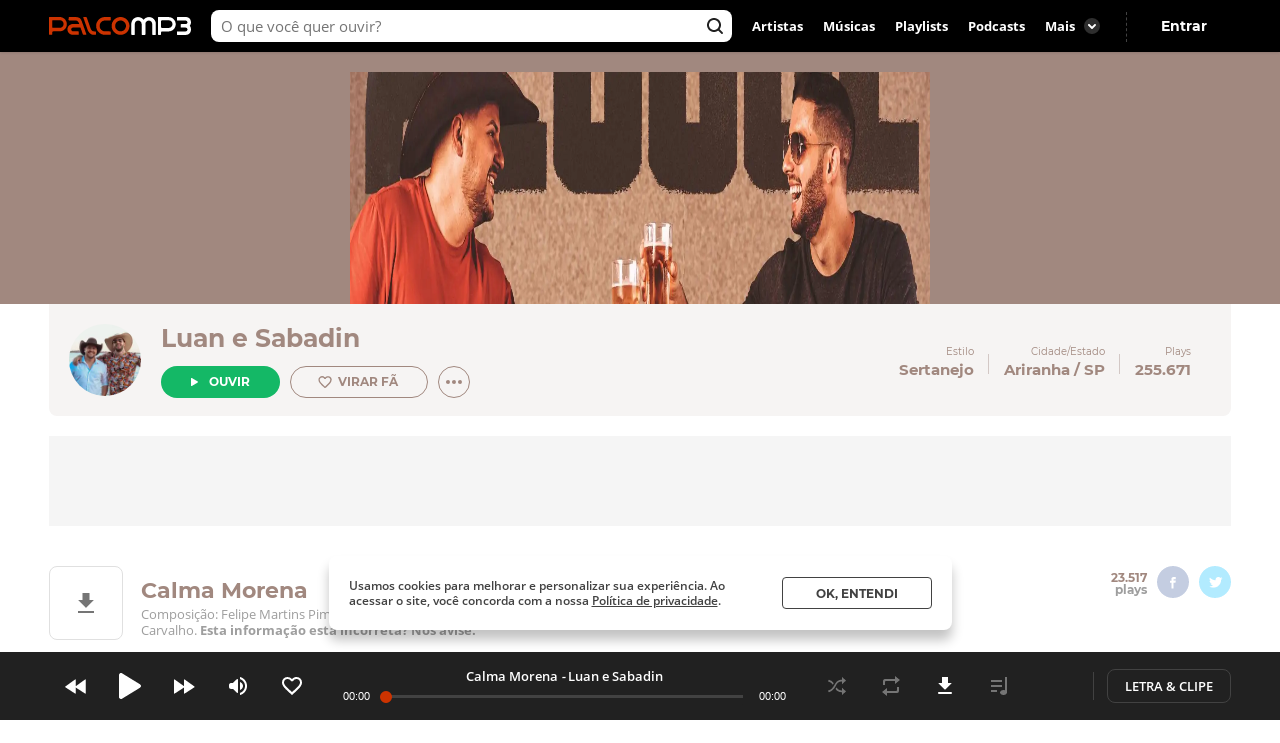

--- FILE ---
content_type: text/html; charset=utf-8
request_url: https://www.palcomp3.com.br/luanesabadinoficial/calma-morena/
body_size: 53907
content:
<!DOCTYPE html><html lang="pt-br"><head><meta charSet="utf-8"/><meta name="viewport" content="width=device-width, initial-scale=1.0, maximum-scale=5.0"/><meta data-react-helmet="true" property="og:site_name" content="Palco MP3"/><meta data-react-helmet="true" property="fb:app_id" content="390258551088950"/><meta data-react-helmet="true" name="description" content="Ouça Calma Morena de Luan e Sabadin no Palco MP3 - o melhor lugar para descobrir músicas e artistas novos grátis"/><meta data-react-helmet="true" property="og:title" content="Calma Morena - Luan e Sabadin - Palco MP3"/><meta data-react-helmet="true" property="og:description" content="Ouça Calma Morena de Luan e Sabadin no Palco MP3 - o melhor lugar para descobrir músicas e artistas novos grátis"/><meta data-react-helmet="true" property="og:image" content="https://cdn-academy.akamaized.net/sscdn/tb/palcomp3-logo/5/4/c/f/2e3d6405839f4fa19c3b5acac3be4990.jpg"/><meta data-react-helmet="true" property="og:url" content="https://www.palcomp3.com.br/luanesabadinoficial/calma-morena/"/><meta data-react-helmet="true" property="og:type" content="music.song"/><meta data-react-helmet="true" name="keywords" content="mp3, palco, palcomp3, artista, música, novas músicas, desccobrir musicas, artistas, independente, descobrir artistas"/><title data-react-helmet="true">Calma Morena - Luan e Sabadin - Palco MP3</title><link data-react-helmet="true" rel="canonical" href="https://www.palcomp3.com.br/luanesabadinoficial/calma-morena/"/><script type="application/ld+json">[{"@context":"http://schema.org/","@type":"BreadcrumbList","itemListElement":[{"@type":"ListItem","item":{"@id":"https://www.palcomp3.com.br","name":"Página Inicial"},"position":1},{"@type":"ListItem","item":{"@id":"https://www.palcomp3.com.br/mp3/sertanejo/","name":"Sertanejo"},"position":2},{"@type":"ListItem","item":{"@id":"https://www.palcomp3.com.br/luanesabadinoficial/","name":"Luan e Sabadin"},"position":3},{"@type":"ListItem","item":{"@id":"https://www.palcomp3.com.br/luanesabadinoficial/calma-morena/","name":"Calma Morena"},"position":4}]},{"@context":"http://schema.org/","@id":"https://www.palcomp3.com.br/luanesabadinoficial/calma-morena/","@type":"MusicRecording","byArtist":{"@id":"https://www.palcomp3.com.br/luanesabadinoficial/","@type":"MusicGroup","image":null,"name":"Luan e Sabadin","url":"https://www.palcomp3.com.br/luanesabadinoficial/"},"description":"Calma Morena é uma música de Luan e Sabadin","duration":"PT2M19S","genre":"https://www.palcomp3.com.br/mp3/sertanejo/","image":"https://cdn-academy.akamaized.net/sscdn/tb/326x326/palcomp3-discografia/8/3/7/3/961805d77cd9440ebe126f7169552437.jpg","inAlbum":{"@id":"https://www.palcomp3.com.br/luanesabadinoficial/discografia/luan-e-sabadin-feat-dj-kevin-calma-morena/","@type":"MusicAlbum","name":"Luan e Sabadin feat DJ Kévin - Calma Morena"},"name":"Calma Morena","url":"https://www.palcomp3.com.br/luanesabadinoficial/calma-morena/"}]</script><link rel="alternate" href="https://www.palcomp3.com.br/luanesabadinoficial/calma-morena/" /><link rel="alternate" href="android-app://com.studiosol.palcomp3/http/palcomp3.com/luanesabadinoficial/calma-morena/" /><link rel="alternate" href="ios-app://497345210/ann.palcomp3/palcomp3.com/luanesabadinoficial/calma-morena/" /><link rel="preconnect" href="https://cdn-academy.akamaized.net/sscdn"/><link rel="dns-prefetch" href="https://api.palcomp3.com"/><link rel="dns-prefetch" href="https://api.letras.mus.br"/><link rel="dns-prefetch" href="https://accounts.palcomp3.com.br"/><link rel="dns-prefetch" href="https://solr.sscdn.co"/><link rel="dns-prefetch" href="https://connect.facebook.net"/><link rel="dns-prefetch" href="https://www.googletagservices.com"/><link rel="dns-prefetch" href="https://www.googletagmanager.com"/><link rel="dns-prefetch" href="https://tpc.googlesyndication.com"/><link rel="dns-prefetch" href="https://securepubads.g.doubleclick.net"/><link rel="dns-prefetch" href="https://pagead2.googlesyndication.com"/><link rel="dns-prefetch" href="https://prg.smartadserver.com"/><link rel="dns-prefetch" href="https://fastlane.rubiconproject.com"/><link rel="dns-prefetch" href="https://htlb.casalemedia.com/"/><meta name="msapplication-TileColor" content="#cc3300"/><meta name="theme-color" content="#000000"/><meta name="mobile-web-app-capable" content="yes"/><meta name="apple-mobile-web-app-capable" content="yes"/><meta name="apple-mobile-web-app-title" content="Palco MP3"/><meta name="apple-mobile-web-app-status-bar-style" content="white"/><meta name="apple-touch-fullscreen" content="yes"/><meta name="facebook-domain-verification" content="2pi27djarmdafqghox17qd0c20yk9c"/><link type="image/x-icon" rel="shortcut icon" href="https://cdn-academy.akamaized.net/sscdn/gcs/palcomp3-static/favicon_1.ico"/><link rel="icon" sizes="32x32" href="https://cdn-academy.akamaized.net/sscdn/tb/palcomp3-static/favicon-32x32_1.png"/><link rel="icon" sizes="192x192" href="https://cdn-academy.akamaized.net/sscdn/tb/palcomp3-static/favicon-192x192.png"/><link rel="apple-touch-icon" href="https://cdn-academy.akamaized.net/sscdn/tb/palcomp3-static/apple-touch-icon.png"/><link rel="apple-touch-icon" sizes="76x76" href="https://cdn-academy.akamaized.net/sscdn/tb/palcomp3-static/apple-touch-icon-76x76.png"/><link rel="apple-touch-icon" sizes="120x120" href="https://cdn-academy.akamaized.net/sscdn/tb/palcomp3-static/apple-touch-icon-120x120.png"/><link rel="apple-touch-icon" sizes="152x152" href="https://cdn-academy.akamaized.net/sscdn/tb/palcomp3-static/apple-touch-icon-152x152.png"/><link rel="apple-touch-icon" sizes="180x180" href="https://cdn-academy.akamaized.net/sscdn/tb/palcomp3-static/apple-touch-icon-180x180.png"/><link rel="apple-touch-startup-image" sizes="1125x2436" href="https://cdn-academy.akamaized.net/sscdn/tb/palcomp3-static/apple_splash.png"/><link rel="preload" as="font" href="https://cdn-academy.akamaized.net/sscdn/gcs/palcomp3-static/open-sans-regular_v3.woff2" type="font/woff2" crossorigin=""/><link rel="preload" as="font" href="https://cdn-academy.akamaized.net/sscdn/gcs/palcomp3-static/open-sans-bold_v3.woff2" type="font/woff2" crossorigin=""/><link rel="preload" as="font" href="https://cdn-academy.akamaized.net/sscdn/gcs/palcomp3-static/montserrat-regular_v3.woff2" type="font/woff2" crossorigin=""/><link rel="preload" as="font" href="https://cdn-academy.akamaized.net/sscdn/gcs/palcomp3-static/montserrat-bold_v3.woff2" type="font/woff2" crossorigin=""/><link rel="manifest" href="/pwa_manifest_v1.json"/><style type="text/css">@font-face{font-display:swap;font-family:Open Sans;font-style:normal;font-weight:400;src:local("Open Sans Regular"),url(https://cdn-academy.akamaized.net/sscdn/gcs/palcomp3-static/open-sans-regular_v3.woff2) format("woff2"),url(https://cdn-academy.akamaized.net/sscdn/gcs/palcomp3-static/open-sans-regular_v3.woff) format("woff")}@font-face{font-display:swap;font-family:Open Sans;font-style:normal;font-weight:600;src:local("Open Sans SemiBold"),url(https://cdn-academy.akamaized.net/sscdn/gcs/palcomp3-static/open-sans-semibold_v3.woff2) format("woff2"),url(https://cdn-academy.akamaized.net/sscdn/gcs/palcomp3-static/open-sans-semibold_v3.woff) format("woff")}@font-face{font-display:swap;font-family:Open Sans;font-style:normal;font-weight:700;src:local("Open Sans Bold"),url(https://cdn-academy.akamaized.net/sscdn/gcs/palcomp3-static/open-sans-bold_v3.woff2) format("woff2"),url(https://cdn-academy.akamaized.net/sscdn/gcs/palcomp3-static/open-sans-bold_v3.woff) format("woff")}@font-face{font-display:swap;font-family:Montserrat;font-style:normal;font-weight:400;src:local("Montserrat Regular"),url(https://cdn-academy.akamaized.net/sscdn/gcs/palcomp3-static/montserrat-regular_v3.woff2) format("woff2"),url(https://cdn-academy.akamaized.net/sscdn/gcs/palcomp3-static/montserrat-regular_v3.woff) format("woff")}@font-face{font-display:swap;font-family:Montserrat;font-style:normal;font-weight:700;src:local("Montserrat Bold"),url(https://cdn-academy.akamaized.net/sscdn/gcs/palcomp3-static/montserrat-bold_v3.woff2) format("woff2"),url(https://cdn-academy.akamaized.net/sscdn/gcs/palcomp3-static/montserrat-bold_v3.woff) format("woff")}.g-half,.g-quarter{margin-left:15px;min-height:1px}.g-half:nth-child(odd),.g-quarter:nth-child(4n+1){margin-left:0}.g-artistLeft{width:100%}@media (min-width:1071px)and (max-width:1279px){.grid{width:975px}.g-artistLeft{margin-right:30px;width:calc(100% - 366px)}}@media (min-width:1280px){.grid{width:1182px}.g-artistLeft{margin-right:30px;width:calc(100% - 366px)}}body>div .u-show-phoneInline{display:none}@media (max-width:767px){._2fk-2{margin-bottom:15px}.grid{width:calc(100% - 32px)}.grid-ph-full{overflow-x:hidden}.artistHeader .grid,.grid-ph-full{width:100%}.g-ph-half{margin-left:10px;min-height:1px;width:calc(50% - 5px)}.g-ph-fifth{width:calc(20% - 9px)}.g-ph-half:nth-child(odd){margin-left:0}.g-artistLeft{width:100%}body>div .u-hide-phone{display:none}body>div .u-show-phoneInline{display:inline-block}}body,button,h1,hr,ul{margin:0;padding:0}a,button,input{outline:0}a,body,button,input{color:#424242}body,button,input{font:13px/1 Open Sans,sans-serif}button,input{font-family:inherit}h1,small{font-size:inherit}._1doM7{width:180px}._2BwVa a,._37Hnz a,._3U-78 a{display:inline-block;padding:8px 0}.lJJk1{position:relative}.lJJk1 strong{margin-bottom:0}.lJJk1 ul{position:absolute;right:0;top:0}.lJJk1 li{display:inline}.lJJk1 a{display:inline-block;font-size:15px;padding:0 14px}@media (max-width:1420px){.lJJk1 a{padding:0 10px}}._1Q00p a{border:1px solid #ccc;border-radius:5px;color:#fff;display:inline-block;font-size:0;height:30px;margin-right:8px;padding:4px 15px;vertical-align:top}._1Q00p i{display:inline-block}._2L6t2 i{height:28px;width:111px}._7VE-O i{height:28px;width:109px}@font-face{font-family:"Open Sans";src:local("Open Sans"),local("OpenSans-Regular"),url(https://accounts.palcomp3.com.br/id/v2/OpenSans-Regular.ff1c44d5.woff2);font-weight:400;font-style:normal;font-display:swap}@font-face{font-family:"Open Sans";src:local("Open Sans Bold"),local("OpenSans-Bold"),url(https://accounts.palcomp3.com.br/id/v2/OpenSans-Bold.b3743b61.woff2);font-weight:700;font-style:normal;font-display:swap}@media (max-width:1070px){.rp9wZ{display:none}._1Q00p,._2BwVa,._37Hnz,.lJJk1,.lJJk1+hr{display:none}.WarPK .g-half{margin-left:0;width:100%}._14he5,.rdoo8{margin-top:10px}}._1A6up{-webkit-box-align:center;-ms-flex-align:center;-webkit-align-items:center;align-items:center;border:1px solid #e0e0e0;border-radius:8px;-webkit-box-sizing:border-box;box-sizing:border-box;display:-webkit-box;display:-webkit-flex;display:-ms-flexbox;display:flex;height:82px;margin-bottom:20px;padding:20px}.zHw1g{-ms-flex-negative:0;border-radius:50%;display:block;-webkit-flex-shrink:0;flex-shrink:0;height:42px;margin-right:20px;-o-object-fit:cover;object-fit:cover;overflow:hidden;width:42px}._2AMoQ{color:#424242;display:block;font-size:15px;font-weight:700;line-height:1.3;text-transform:capitalize}._22gmv{color:#9e9e9e;display:block;font-size:13px;line-height:1.5}._2XMK7{-webkit-box-pack:justify;-ms-flex-pack:justify;-webkit-justify-content:space-between;justify-content:space-between}._2XMK7,.h4JWb{display:-webkit-box;display:-webkit-flex;display:-ms-flexbox;display:flex}.VECTu{margin-left:10px}._2hY21{width:-webkit-fit-content;width:-moz-fit-content;width:fit-content}._2hY21 h1{display:inline}._37kUs{background:#f5f5f5;border-radius:8px;padding:15px 0 15px 20px}._4jiic{margin-top:20px}._8g0Pm{-webkit-box-align:center;-ms-flex-align:center;-webkit-box-pack:justify;-ms-flex-pack:justify;-webkit-align-items:center;align-items:center;color:#9e9e9e;display:-webkit-box;display:-webkit-flex;display:-ms-flexbox;display:flex;font-family:Open Sans,sans-serif;font-size:14px;font-weight:600;-webkit-justify-content:space-between;justify-content:space-between;margin-bottom:20px}._2WoRF{margin-right:20px}._1KinQ{-webkit-box-pack:justify;-ms-flex-pack:justify;border:1px solid #e0e0e0;border-radius:30px;-webkit-box-sizing:border-box;box-sizing:border-box;display:-webkit-box;display:-webkit-flex;display:-ms-flexbox;display:flex;height:32px;-webkit-justify-content:space-between;justify-content:space-between;padding:3px 8px 3px 20px;text-align:left}._1KinQ:after{background:#f5f5f5;border-radius:50%;content:"";display:inline-block;font-size:0;height:16px;width:16px}._1KinQ:after,._3_A1f{-ms-flex-item-align:center;-webkit-align-self:center;align-self:center}._3_A1f{color:#757575;font-family:Open Sans,sans-serif;font-size:15px;font-weight:600;margin-right:10px}._2iR41{-webkit-box-align:center;-ms-flex-align:center;-webkit-align-items:center;align-items:center;background:#fff;border:1px solid #e0e0e0;border-radius:29px;bottom:0;-webkit-box-sizing:border-box;box-sizing:border-box;display:-webkit-box;display:-webkit-flex;display:-ms-flexbox;display:flex;left:-10px;min-height:42px;padding:8px 34px 8px 40px;position:relative;width:100%}._2iR41 form{width:100%}._2iR41 ._2wu7r{display:inline-block;font-size:0;height:24px;position:absolute;right:10px;top:8px;width:24px}._2iR41 .LPZbG{background:0 0;border:0;-webkit-box-sizing:border-box;box-sizing:border-box;display:block;font-size:14px;line-height:1.3;margin-top:3px;overflow:hidden;padding-right:15px;resize:none;width:100%}._1JFIj{display:block;max-height:76px;overflow:hidden;width:100%}.JE5k5{display:none}._1vBDQ{overflow:hidden;position:relative}._1Y_bo{position:absolute;right:0;top:0}._2CS1e{-webkit-box-align:center;-ms-flex-align:center;-webkit-align-items:center;align-items:center;height:33px}._2CS1e,._2lAuC{display:-webkit-box;display:-webkit-flex;display:-ms-flexbox;display:flex}._2lAuC{border:1px solid #e0e0e0;border-radius:8px;-webkit-box-sizing:border-box;box-sizing:border-box;margin-bottom:20px;min-height:104px;padding:20px}.oiLcq{display:block;font-size:15px;margin-bottom:10px}._2s5B3{-webkit-box-orient:vertical;-webkit-line-clamp:2;color:#9e9e9e;display:-webkit-box;line-height:1.2;margin-right:10px;margin-top:15px;max-height:42px;overflow:hidden;text-overflow:ellipsis}.K5vXE{border:4px solid #fff;border-radius:50%;-webkit-box-sizing:border-box;box-sizing:border-box;height:42px;-o-object-fit:cover;object-fit:cover;width:42px}.K5vXE:not(first-child){margin-left:-15px}._1XxJw{-webkit-box-sizing:border-box;box-sizing:border-box;padding-right:20px;width:53%}._1y_Xi{-webkit-box-align:center;-ms-flex-align:center;-webkit-box-pack:end;-ms-flex-pack:end;-webkit-align-items:center;align-items:center;display:-webkit-box;display:-webkit-flex;display:-ms-flexbox;display:flex;-webkit-justify-content:flex-end;justify-content:flex-end;width:50%}._1JQNG{-webkit-box-align:center;-ms-flex-align:center;-webkit-align-items:center;align-items:center;-webkit-box-sizing:border-box;box-sizing:border-box;color:#424242;display:-webkit-box;display:-webkit-flex;display:-ms-flexbox;display:flex;font-family:Open Sans,sans-serif;font-size:15px;font-weight:600;height:82px;line-height:1.3;position:relative;width:100%}._6fBao:after{content:"";height:100%;left:0;position:absolute;top:0;width:100%}._2WcYt{-webkit-box-sizing:border-box;box-sizing:border-box;height:60px;margin-left:auto;min-width:30px;z-index:1}._2WcYt:after{content:"";display:inline-block;font-size:0;height:19px;width:20px}._3nZWO{border-bottom:1px solid #f5f5f5;border-radius:0;padding:10px 0 10px 60px}.JaGEI{-webkit-box-orient:vertical;-webkit-box-direction:normal;-webkit-box-pack:space-evenly;-ms-flex-pack:space-evenly;display:-webkit-box;display:-webkit-flex;display:-ms-flexbox;display:flex;-webkit-flex-direction:column;-ms-flex-direction:column;flex-direction:column;height:100%;-webkit-justify-content:space-evenly;justify-content:space-evenly}.JaGEI:before{color:#e0e0e0;content:attr(data-musicindex);font-family:Montserrat,sans-serif;font-size:18px;font-weight:700;height:20px;left:15px;position:absolute;top:18px;width:40px}._16Uya,._1Ie3C{font-family:Open Sans,sans-serif;font-weight:600}._16Uya{margin-right:20px;overflow:hidden;text-overflow:ellipsis;white-space:nowrap}._1Ie3C{color:#9e9e9e;font-size:13px}._21zQx{display:none;left:25px;position:absolute}.ymbrt{min-width:30px}@media (min-width:768px){._3nZWO{border-radius:0;max-height:60px}.JaGEI:before{left:25px}.JaGEI{-webkit-box-orient:horizontal;-webkit-box-direction:normal;-webkit-box-pack:justify;-ms-flex-pack:justify;-webkit-box-align:center;-ms-flex-align:center;-webkit-align-items:center;align-items:center;-webkit-flex-direction:row;-ms-flex-direction:row;flex-direction:row;-webkit-justify-content:space-between;justify-content:space-between}.JaGEI,._16Uya{width:100%}._1Ie3C{min-width:105px}}@media (min-width:1071px){._16Uya{margin-left:15px}.ymbrt{padding:22px}}._1e2Hh{color:#757575;display:-webkit-inline-box;display:-webkit-inline-flex;display:-ms-inline-flexbox;display:inline-flex;font-family:Open Sans,sans-serif;font-size:13px;font-weight:600;line-height:1.39;padding-right:24px;position:relative}._2RQld{background:#9e9e9e;border-radius:16px;display:inline-block;height:16px;position:relative;width:16px}._2RQld:after{border-radius:8px;font-size:0;height:16px;right:0;top:0;width:16px}._2RQld:after,._2RQld:before{content:"";display:block;position:absolute}._2RQld:before{height:10px;right:3px;top:3px;width:10px}@media (min-width:768px){._1e2Hh{margin-left:auto;margin-right:auto}._2BXvC{position:absolute;right:0;top:0}._2RQld{position:absolute;right:0;top:1px}}@media (max-width:767px){._2lAuC{margin-bottom:20px}._1e2Hh{-webkit-box-pack:center;-ms-flex-pack:center;-webkit-box-align:center;-ms-flex-align:center;-webkit-align-items:center;align-items:center;-webkit-justify-content:center;justify-content:center;margin-top:20px;padding-right:0;text-align:center;width:100%}._2RQld{margin-left:8px}.row--clear+._1e2Hh{margin-top:35px}}._2fk-2{line-height:1.3}._1BXz7,._2fk-2,._2vwkC{display:block;position:relative}._1BXz7{background:#e0e0e0;border-radius:8px;overflow:hidden}._1BXz7:before{top:0}._1BXz7:before{left:0;position:absolute;width:100%}._1Dezo{-webkit-box-orient:vertical;-webkit-line-clamp:2;display:block;display:-webkit-box;font-size:15.01px;margin-top:15px;max-height:39px;overflow:hidden;text-overflow:ellipsis}._3W25I{color:#9e9e9e;display:block;margin-top:5px}@media (max-width:767px){._2fk-2{margin-bottom:15px}._1Dezo{font-size:13px;margin-top:10px;max-height:33.8px}}._3FUvB{-webkit-box-shadow:0 1px 2px #e0e0e0;box-shadow:0 1px 2px #e0e0e0}._3FUvB,._3Zk9R{padding-top:100%}.buttonPlay{background:#14b866;border-radius:50%;font-size:0}.buttonPlay:before{content:"";display:inline-block;left:2px;position:relative}._2ZjP6{height:32px;width:32px}._2ZjP6:before,._3_c9s:before{font-size:0}._2ZjP6:before{font-size:0;height:14px;width:10px}._3_c9s{height:50px;width:50px}._3_c9s:before{font-size:0;height:21px;left:20px;position:absolute;top:14px;width:16px}._1Y3bK{left:0;top:0;width:100%}._1Y3bK,._1i9uX{position:absolute}._1i9uX{display:block;left:50%;opacity:0;top:50%;-webkit-transform:translate(-50%,-50%);-ms-transform:translate(-50%,-50%);transform:translate(-50%,-50%);visibility:hidden;z-index:1}@media (max-width:767px){._3hK-U{width:196px}._3hK-U{font-size:15px;height:48px}._3hK-U:before{font-size:0;height:13px;width:10px}}._3jiKO{height:252px;overflow:hidden}._3jiKO .grid{border-radius:8px 8px 0 0;height:344px;margin-top:20px;overflow:hidden}.vyz2N{height:232px;left:50%;position:absolute;-webkit-transform:translate(-50%);-ms-transform:translate(-50%);transform:translate(-50%)}._3SeR2{border-radius:0 0 8px 8px;-webkit-box-sizing:border-box;box-sizing:border-box;height:112px;padding:20px;position:relative}._2NBoO{border-radius:50%;margin-right:20px;-o-object-fit:cover;object-fit:cover}._2YUTx{display:inline-block}._3YuWE{font-family:Montserrat,sans-serif;font-size:25px;font-weight:700;margin-bottom:15px}._1YEVQ,._3YuWE{display:block}._1YEVQ button{vertical-align:bottom}._1YEVQ button:first-child{margin-right:10px}._17c_w{display:-webkit-box;display:-webkit-flex;display:-ms-flexbox;display:flex;position:absolute;right:40px;text-align:right;top:40px}._17c_w b{display:block}._2dV5M{font-family:Montserrat,sans-serif;padding:0 15px;position:relative}._2dV5M:first-child{padding-left:0}._2dV5M:last-child{padding-right:0}._2dV5M small{font-size:10px}._2dV5M b{font-size:15.01px;margin-top:5px}._2dV5M a{color:#fff}.lejVI{font-size:13px;margin-left:5px}._1uR74{border-radius:16px;height:32px;margin-left:10px;width:32px}.BfIpU{display:-webkit-box;display:-webkit-flex;display:-ms-flexbox;display:flex;height:4px;margin-left:7px;width:18px}.BfIpU span{border-radius:2px;display:block;height:4px;margin-right:2px;width:4px}._2eUXC{left:0;position:absolute;right:0}@media (min-width:768px)and (max-width:1070px){body>div .u-hide-tablet{display:none}._17c_w{right:20px}._2dV5M{padding:10px}._2dV5M:first-child{padding-left:0}._2dV5M:last-child{padding-right:0}}@media (max-width:767px){.artistHeader{margin-top:-64px;position:relative}._17c_w{right:auto;text-align:left;top:auto}._17c_w,._3jiKO{position:relative}._3jiKO{height:162px;overflow:hidden}._3jiKO:after{background:-webkit-gradient(linear,left top,left bottom,from(rgba(0,0,0,.6)),color-stop(50%,transparent));background:linear-gradient(180deg,rgba(0,0,0,.6),transparent 50%);content:"";display:block;height:100%;left:0;position:absolute;top:0;width:100%}._3jiKO .grid{height:100%}._3jiKO .grid,.vyz2N{border-radius:0;margin-top:0}.vyz2N{min-width:100%}._2NBoO{height:42px;left:20px;position:absolute;top:20px;width:42px}._3YuWE{color:#fff;font-size:17.01px;line-height:1.2;margin-bottom:0}._3SeR2{border-radius:0;height:133px;padding-left:82px}._17c_w{display:block;margin-right:20px}._2dV5M b{color:#fff;font-size:13px;font-weight:400}._2dV5M:first-child{padding-right:0}._2dV5M:last-child{padding-left:0;position:relative}._2dV5M:not(:last-child){display:inline-block}._2dV5M:nth-child(2){border:0;position:relative}._2dV5M:nth-child(2):before{color:#fff;content:"・";left:0;position:absolute;top:5px}._1YEVQ{bottom:-20px;display:inline-block;left:50%;position:absolute;text-align:left;-webkit-transform:translate(-50%);-ms-transform:translate(-50%);transform:translate(-50%);z-index:3}._1YEVQ button:first-child{margin-right:0}._1uR74{-webkit-box-shadow:initial;box-shadow:none;display:block;height:32px;margin-left:0;position:relative;width:32px}._1uR74:before{content:"";font-size:0;height:20px;margin-right:0;margin-top:2px;position:absolute;right:8px;top:6px;-webkit-transform:rotate(90deg);-ms-transform:rotate(90deg);transform:rotate(90deg);width:20px}}._2AzIn{-webkit-box-pack:center;-ms-flex-pack:center;-webkit-box-align:center;-ms-flex-align:center;-webkit-align-items:center;align-items:center;background:#f5f5f5;display:-webkit-box;display:-webkit-flex;display:-ms-flexbox;display:flex;-webkit-justify-content:center;justify-content:center;margin:auto;max-width:100%}._2rMtx{position:-webkit-sticky;position:sticky;top:92px}.with-refresh{position:relative}.with-refresh,.with-refresh>div{-webkit-box-pack:center;-ms-flex-pack:center;-webkit-box-align:center;-ms-flex-align:center;-webkit-align-items:center;align-items:center;-webkit-justify-content:center;justify-content:center}.with-refresh>div{display:-webkit-box;display:-webkit-flex;display:-ms-flexbox;display:flex}._2USc8{border:1px solid #e0e0e0;border-radius:8px;-webkit-box-sizing:border-box;box-sizing:border-box;color:#9e9e9e;font-family:Open Sans,sans-serif;line-height:1.3;overflow:hidden;position:relative;text-align:center}._12_MC{color:#424242;font-family:Montserrat,sans-serif;font-size:17.01px;font-weight:700;line-height:1.2}._12_MC,._2USc8 span{display:block;margin-bottom:5px}._2USc8 a{color:#9e9e9e}._2QCaR{padding-bottom:40px}.rp9wZ{background:url(../../engage22848ea79680e36b9a6d5baa5eaf38d0.jpg);background-size:100% auto;display:block;height:100px;margin-bottom:36px;position:relative}.rp9wZ:after{content:"";display:block;height:100%;left:0;opacity:.5;position:absolute;top:0;width:100%}.puCyy{left:50%;position:absolute;top:84px;-webkit-transform:translate(-50%);-ms-transform:translate(-50%);transform:translate(-50%)}@media (min-width:1071px){._2QCaR{padding:0 10px 20px}._3XR1p{padding-top:20px}}@media (max-width:1070px){._2USc8{border:0;text-align:left}.rp9wZ{display:none}._2QCaR{font-size:15px;font-weight:600}}.O8AFp{color:#9e9e9e}._3oTrV{border-radius:50%;display:inline-block;font-size:0;height:32px;width:32px}._2lbS8{font-size:0}._2lsQQ{font-size:0}.VkPDD{font-size:0}@media (max-width:1070px){.O8AFp{display:-webkit-box;display:-webkit-flex;display:-ms-flexbox;display:flex;height:42px;margin:0 0 20px;overflow:hidden;text-align:left}._3oTrV{-ms-flex-negative:0;-webkit-flex-shrink:0;flex-shrink:0;height:42px;margin-right:10px;width:42px}._2c8PP{color:#424242;font-weight:700;margin-bottom:6px}._2lbS8{font-size:0}._2lsQQ{font-size:0}.VkPDD{font-size:0}}.dWwDQ{-webkit-box-pack:center;-ms-flex-pack:center;display:-webkit-inline-box;display:-webkit-inline-flex;display:-ms-inline-flexbox;display:inline-flex;-webkit-justify-content:center;justify-content:center;margin:0 5px;position:relative}.dWwDQ .ZJ0rG{background:#424242;border-radius:8px;-webkit-box-shadow:0 1px 6px 0 rgba(0,0,0,.12);box-shadow:0 1px 6px 0 rgba(0,0,0,.12);color:#fff;display:none;padding:10px;position:absolute;top:-50px}.dWwDQ .ZJ0rG:before{border:8px solid transparent;border-top-color:#424242;bottom:-16px;content:" ";height:0;left:50%;margin-left:-8px;position:absolute;width:0}._3AYk-{background:#fff;border:1px solid #424242;border-radius:4px;-webkit-box-sizing:border-box;box-sizing:border-box;display:inline-block;font-family:Montserrat,sans-serif;font-size:12.01px;font-weight:700;text-align:center;text-transform:uppercase}.WHqUO{padding:10px 30px}._2cdVM{padding:7px 30px}._32EJz{border-radius:8px}._3Wkaj{border-radius:20px}._2Bkr7{border-radius:100px}.xTbAv{background:#14b866;border:0;color:#fff}._2vCyQ:before{content:"";display:inline-block;font-size:0;height:8px;margin-right:10px;width:8px}body{max-width:100vw;overflow-x:hidden}.row{-webkit-box-orient:horizontal;-webkit-box-direction:normal;display:-webkit-box;display:-webkit-flex;display:-ms-flexbox;display:flex;-webkit-flex-flow:row wrap;-ms-flex-flow:row wrap;flex-flow:row wrap}.row--clear{margin-bottom:-15px}.g-half,.g-quarter,.g-third{margin-left:15px;min-height:1px}.g-half:nth-child(odd),.g-quarter:nth-child(4n+1),.g-third:nth-child(3n+1){margin-left:0}.grid{margin-left:auto;margin-right:auto}.g-one{width:100%}.g-half{width:calc(50% - 7.5px)}.g-third{width:calc(33.33333% - 10px)}.g-quarter{width:calc(25% - 11.25px)}.g-artistLeft,.g-artistRight{width:100%}@media (min-width:1280px){.grid{width:1012px}}@media (min-width:1071px)and (max-width:1279px){.grid{width:975px}.g-artistLeft{margin-right:30px;width:calc(100% - 366px)}.g-artistRight{width:336px}}@media (min-width:1280px){.grid{width:1182px}.g-artistLeft{margin-right:30px;width:calc(100% - 366px)}.g-artistRight{width:336px}}@media (min-width:768px)and (max-width:1070px){.grid{width:calc(100% - 48px)}}@media (max-width:767px){.grid{width:calc(100% - 32px)}.grid-ph-full{overflow-x:hidden}.artistHeader .grid,.g-ph-one,.grid-ph-full{width:100%}.g-ph-one{margin-left:0}.g-ph-half{margin-left:10px;min-height:1px;width:calc(50% - 5px)}.g-ph-fifth{width:calc(20% - 9px)}.g-ph-half:nth-child(odd){margin-left:0}.g-artistLeft{width:100%}}.hidden-text{clip:rect(1px,1px,1px,1px);-webkit-clip-path:polygon(0 0,0 0,0 0,0 0);clip-path:polygon(0 0,0 0,0 0,0 0);font-size:10px;height:1px;overflow:hidden;position:absolute;width:1px}.contentVisibility{contain:content;contain-intrinsic-size:100vw;content-visibility:auto}body>div .u-show-phone,body>div .u-show-phoneInline{display:none}body>div .u-flex-center{-webkit-box-pack:center;-ms-flex-pack:center;-webkit-box-align:center;-ms-flex-align:center;-webkit-align-items:center;align-items:center;display:-webkit-inline-box;display:-webkit-inline-flex;display:-ms-inline-flexbox;display:inline-flex;-webkit-justify-content:center;justify-content:center}body>div .u-space{margin-bottom:25px}body>div .u-ellipsis{overflow:hidden;text-overflow:ellipsis;white-space:nowrap}body>div .u-spaceTop-d{margin-top:40px}body>div .u-pos-r{position:relative}@media (max-width:767px){body>div .u-hide-phone{display:none}body>div .u-show-phone{display:block}body>div .u-show-phoneInline{display:inline-block}}@media (min-width:768px){body>div .u-hide-tabletUp{display:none}}@media (min-width:1071px){body>div .u-hide-notebookUp{display:none}}body,button,h1,h3,hr,p,textarea,ul{margin:0;padding:0}header,section{display:block}html{-webkit-text-size-adjust:none;-ms-text-size-adjust:none;word-wrap:break-word;-webkit-font-smoothing:antialiased;font-smoothing:antialiased;-moz-osx-font-smoothing:grayscale}a,button,input,textarea{outline:0}ul{list-style:none}button{background:0 0;border:0}img{border:0;font-size:0}textarea{resize:none}a{text-decoration:none}a,body,button,input,textarea{color:#424242}body,button,input,textarea{font:13px/1 Open Sans,sans-serif}button,input,textarea{font-family:inherit}h1,h3,small{font-size:inherit}._3R9Fc{min-height:100vh}._1nI_X{height:64px;left:0;position:absolute;top:0;width:100%;z-index:2}.VkekU{background:0 0}._1nI_X button,._2EmrU{background:0 0;display:inline-block;height:44px;position:relative;vertical-align:top;width:44px}._1nI_X button:before,._2EmrU:before{content:"";display:block;height:20px;left:50%;position:absolute;top:50%;-webkit-transform:translate(-50%,-50%);-ms-transform:translate(-50%,-50%);transform:translate(-50%,-50%);width:20px}._1pp1y:before,._3iuD6:before,._3nSJ7:before{font-size:0}._1pp1y:before{font-size:0}._3nSJ7:before{font-size:0}._3iuD6:before{font-size:0}._1eU7i{display:inline-block;position:absolute;right:10px;top:10px}._1pp1y{margin:10px 0 0 10px}._2z0sn{background:rgba(0,0,0,.5);bottom:0;display:none;left:0;overflow:auto;position:fixed;top:0;width:100%;z-index:11}.LjBpV{display:-webkit-box;display:-webkit-flex;display:-ms-flexbox;display:flex}.LjBpV{-webkit-box-orient:vertical;-webkit-box-direction:normal;-webkit-flex-direction:column;-ms-flex-direction:column;flex-direction:column;height:100%;width:100%}._2hNcs{background:#fff;border-radius:12px;-webkit-box-shadow:0 12px 24px rgba(0,0,0,.24);box-shadow:0 12px 24px rgba(0,0,0,.24);-webkit-box-sizing:border-box;box-sizing:border-box;min-height:100px;min-width:100px;overflow:hidden;padding:30px;position:relative}._1cyZ-{-webkit-box-pack:center;-ms-flex-pack:center;-webkit-justify-content:center;justify-content:center}._1cyZ-{-webkit-box-align:center;-ms-flex-align:center;-webkit-align-items:center;align-items:center}@media (max-width:767px){._3Lq2T{height:100%}.LjBpV{width:100vw}._2hNcs{display:inline-block;margin:0 20px}._2z0sn{bottom:20px}._1FweZ{bottom:0}}._1WlJg{margin-bottom:20px}._3mLVO{color:#c30;display:block;font-family:Montserrat,sans-serif;font-size:22.01px;line-height:1.2}._3mLVO a{color:#c30}@media (max-width:767px){._3mLVO{font-size:17.01px;letter-spacing:-.39px}._1WlJg{padding-right:20px}}._1iSPy{bottom:70px;position:fixed;width:100%;z-index:14}@media (max-width:1070px){body>div .u-hide-tabletDown{display:none}._1iSPy{bottom:120px;-webkit-box-sizing:border-box;box-sizing:border-box;left:0;padding:0 20px;width:100%}}._3791i{display:none}._32J9E{-webkit-box-orient:vertical;-webkit-box-direction:normal;-webkit-box-align:center;-ms-flex-align:center;-webkit-box-pack:center;-ms-flex-pack:center;-webkit-align-items:center;align-items:center;border-radius:6px;color:#fff;display:-webkit-box;display:-webkit-flex;display:-ms-flexbox;display:flex;-webkit-flex-direction:column;-ms-flex-direction:column;flex-direction:column;font-family:Open Sans,sans-serif;font-size:10px;font-weight:600;-webkit-justify-content:center;justify-content:center;margin:4px auto}._32J9E:before{display:block;height:24px;margin-bottom:4px;width:24px}._1ST2t._35ubF:before{content:""}._11dkj._35ubF:before{content:""}.bTS2u._35ubF:before{content:""}._3UM15._35ubF:before{content:""}._1JW0G._35ubF:before{content:""}@media (max-width:767px){._3791i{-ms-flex-pack:distribute;background-color:#000;bottom:0;display:-webkit-box;display:-webkit-flex;display:-ms-flexbox;display:flex;height:58px;-webkit-justify-content:space-around;justify-content:space-around;position:fixed;-webkit-transform:translateZ(0);transform:translateZ(0);width:100%;z-index:1}}.WarPK hr{background:#e0e0e0;border:0;height:1px;margin:20px 0}.WarPK strong{color:#424242;display:block;font-size:15px;font-weight:700;margin-bottom:15px}._2WyuD a{color:#9e9e9e}._3U-78 a{display:inline-block;padding:8px 0}._2tOnt p{line-height:1.5}._14he5,.rdoo8{font-size:0}._14he5,.rdoo8{display:inline-block;vertical-align:bottom}._14he5{height:38px;margin-left:25px;margin-right:25px;width:86px}.rdoo8{height:24px;margin-bottom:3px;width:79px}@media (max-width:1070px){._2tOnt div{display:block;margin-right:0}._3YICD{color:#9e9e9e;margin:20px 0}._14he5,.rdoo8{margin-top:10px}}._1rA2I{background:#000;-webkit-box-shadow:0 0 3px 0 rgba(0,0,0,.2);box-shadow:0 0 3px 0 rgba(0,0,0,.2);-webkit-box-sizing:border-box;box-sizing:border-box;height:52px;left:0;position:-webkit-sticky;position:sticky;top:0;z-index:4}._17oxp,._1rA2I{display:-webkit-box;display:-webkit-flex;display:-ms-flexbox;display:flex}._17oxp{-webkit-box-orient:horizontal;-webkit-box-direction:normal;-webkit-box-pack:justify;-ms-flex-pack:justify;-webkit-box-align:center;-ms-flex-align:center;-webkit-align-items:center;align-items:center;-webkit-flex-direction:row;-ms-flex-direction:row;flex-direction:row;-webkit-flex-wrap:nowrap;-ms-flex-wrap:nowrap;flex-wrap:nowrap;-webkit-justify-content:space-between;justify-content:space-between}._2zuPY{font-size:0;height:18px;margin-right:10px;width:142px}._2zuPY{-webkit-box-flex:0;-ms-flex-positive:0;-webkit-flex-grow:0;flex-grow:0}._2BtuX,._2BtuX input{max-width:596px}._2BtuX{-webkit-box-flex:1;-ms-flex-positive:1;display:-webkit-inline-box;display:-webkit-inline-flex;display:-ms-inline-flexbox;display:inline-flex;-webkit-flex-grow:1;flex-grow:1;margin:0 10px;position:relative}._2BtuX input{background-color:#fff;border:0;border-radius:8px;-webkit-box-sizing:border-box;box-sizing:border-box;font-size:15px;height:32px;overflow:hidden;padding:0 26px 0 10px;text-overflow:ellipsis;white-space:nowrap;width:100%}._2BtuX input::-webkit-input-placeholder{color:#757575}._2BtuX input::-moz-placeholder{color:#757575}._2BtuX input:-ms-input-placeholder{color:#757575}._2BtuX input::-ms-input-placeholder{color:#757575}._2303c{content:"";font-size:0;height:19px;position:absolute;right:8px;top:6px;width:19px}._2Ig-3{font-family:Open Sans,sans-serif;font-weight:700}._2Ig-3 ._1uh9p{color:#fff}._2Ig-3{display:-webkit-box;display:-webkit-flex;display:-ms-flexbox;display:flex;margin-right:10px}._2Ig-3 ._1uh9p{border-radius:4px;line-height:3.46;margin:4px 0;padding:0 10px}.RLOuP{-webkit-box-align:center;-ms-flex-align:center;-webkit-align-items:center;align-items:center;display:-webkit-box;display:-webkit-flex;display:-ms-flexbox;display:flex;min-width:114px}.RLOuP,._1AK5f{position:relative}._1AK5f{min-width:72px}._1jiZ0,._1xs33{display:-webkit-box;display:-webkit-flex;display:-ms-flexbox;display:flex}._2fBu7{content:"";font-size:0;height:19px;left:8px;position:relative;top:6px;width:19px}._1e2WM,._2fBu7{display:-webkit-inline-box;display:-webkit-inline-flex;display:-ms-inline-flexbox;display:inline-flex}._1e2WM{-webkit-box-align:baseline;-ms-flex-align:baseline;-webkit-align-items:baseline;align-items:baseline;color:#fff;padding-right:3px}@media (max-width:1070px){._13oQ1{display:none}}@media (max-width:767px){._1rA2I{background:#fff;-webkit-box-shadow:none;box-shadow:none;height:64px;left:unset;position:unset;top:unset}._2zuPY{height:16px;width:126px}._1xDAs i,._2zuPY{font-size:0}._1xDAs i{content:"";display:block;height:20px;width:20px}.RLOuP,._1AK5f{min-width:0}._1jiZ0{display:-webkit-box;display:-webkit-flex;display:-ms-flexbox;display:flex;position:absolute;right:5px;top:10px}._1xs33{-webkit-box-orient:horizontal;-webkit-box-direction:reverse;-webkit-flex-direction:row-reverse;-ms-flex-direction:row-reverse;flex-direction:row-reverse}}</style><link data-chunk="lyric-component" rel="preload" as="style" href="https://cdn-academy.akamaized.net/sscdn/gcs/palcomp3-static/lyric-componentd19ad9bcfda.css"/><link data-chunk="artist-lyric" rel="preload" as="style" href="https://cdn-academy.akamaized.net/sscdn/gcs/palcomp3-static/artist-lyricfce0692385f.css"/><link data-chunk="artist-lyric" rel="preload" as="style" href="https://cdn-academy.akamaized.net/sscdn/gcs/palcomp3-static/shared-6fc63c520b76439f871bf75a7e7e29690a167c0402decb51fbf.css"/><link data-chunk="artist-lyric" rel="preload" as="style" href="https://cdn-academy.akamaized.net/sscdn/gcs/palcomp3-static/shared-8b5df5626e2f9c35546cc2ea0a9526c53d5da5ffaf11b4a1844.css"/><link data-chunk="main" rel="preload" as="style" href="https://cdn-academy.akamaized.net/sscdn/gcs/palcomp3-static/mainc9c22c2ca88.css"/><link data-chunk="main" rel="preload" as="script" href="https://cdn-academy.akamaized.net/sscdn/gcs/palcomp3-static/main.42308cf0082.js"/><link data-chunk="artist-lyric" rel="preload" as="script" href="https://cdn-academy.akamaized.net/sscdn/gcs/palcomp3-static/shared-1fd67883bd2e8b401f8af94aed20c6dc75b57ea3.f9a209ee285.js"/><link data-chunk="artist-lyric" rel="preload" as="script" href="https://cdn-academy.akamaized.net/sscdn/gcs/palcomp3-static/shared-d729e3730377bb46d06f2ce0b044147118cbfd55.06087200917.js"/><link data-chunk="artist-lyric" rel="preload" as="script" href="https://cdn-academy.akamaized.net/sscdn/gcs/palcomp3-static/shared-6fc63c520b76439f871bf75a7e7e29690a167c04.02f6ead9612.js"/><link data-chunk="artist-lyric" rel="preload" as="script" href="https://cdn-academy.akamaized.net/sscdn/gcs/palcomp3-static/shared-0361e54e1678ead85fa271f2cf1e8cb2a9afb313.208cb76e0f9.js"/><link data-chunk="artist-lyric" rel="preload" as="script" href="https://cdn-academy.akamaized.net/sscdn/gcs/palcomp3-static/shared-1b6b1dc51a67752782e123ee6e88e89869d8fee5.fa6619c4984.js"/><link data-chunk="artist-lyric" rel="preload" as="script" href="https://cdn-academy.akamaized.net/sscdn/gcs/palcomp3-static/shared-75ba74b09957837838fea07c307fb413bba818aa.557659615e8.js"/><link data-chunk="artist-lyric" rel="preload" as="script" href="https://cdn-academy.akamaized.net/sscdn/gcs/palcomp3-static/artist-lyric.c4e04fa9af8.js"/><link data-chunk="bottomMenu" rel="preload" as="script" href="https://cdn-academy.akamaized.net/sscdn/gcs/palcomp3-static/bottomMenu.b27d19535e9.js"/><link data-chunk="lyric-component" rel="preload" as="script" href="https://cdn-academy.akamaized.net/sscdn/gcs/palcomp3-static/lyric-component.5beb7d93608.js"/><style type="text/css">.fresnel-container{margin:0;padding:0;} @media not all and (min-width:0px) and (max-width:767px){.fresnel-at-phone{display:none!important;}} @media not all and (min-width:768px) and (max-width:1070px){.fresnel-at-tablet{display:none!important;}} @media not all and (min-width:1071px) and (max-width:1279px){.fresnel-at-notebook{display:none!important;}} @media not all and (min-width:1280px) and (max-width:1420px){.fresnel-at-desktopMedium{display:none!important;}} @media not all and (min-width:1421px){.fresnel-at-desktop{display:none!important;}} @media not all and (max-width:767px){.fresnel-lessThan-tablet{display:none!important;}} @media not all and (max-width:1070px){.fresnel-lessThan-notebook{display:none!important;}} @media not all and (max-width:1279px){.fresnel-lessThan-desktopMedium{display:none!important;}} @media not all and (max-width:1420px){.fresnel-lessThan-desktop{display:none!important;}} @media not all and (min-width:768px){.fresnel-greaterThan-phone{display:none!important;}} @media not all and (min-width:1071px){.fresnel-greaterThan-tablet{display:none!important;}} @media not all and (min-width:1280px){.fresnel-greaterThan-notebook{display:none!important;}} @media not all and (min-width:1421px){.fresnel-greaterThan-desktopMedium{display:none!important;}} @media not all and (min-width:0px){.fresnel-greaterThanOrEqual-phone{display:none!important;}} @media not all and (min-width:768px){.fresnel-greaterThanOrEqual-tablet{display:none!important;}} @media not all and (min-width:1071px){.fresnel-greaterThanOrEqual-notebook{display:none!important;}} @media not all and (min-width:1280px){.fresnel-greaterThanOrEqual-desktopMedium{display:none!important;}} @media not all and (min-width:1421px){.fresnel-greaterThanOrEqual-desktop{display:none!important;}} @media not all and (min-width:0px) and (max-width:767px){.fresnel-between-phone-tablet{display:none!important;}} @media not all and (min-width:0px) and (max-width:1070px){.fresnel-between-phone-notebook{display:none!important;}} @media not all and (min-width:0px) and (max-width:1279px){.fresnel-between-phone-desktopMedium{display:none!important;}} @media not all and (min-width:0px) and (max-width:1420px){.fresnel-between-phone-desktop{display:none!important;}} @media not all and (min-width:768px) and (max-width:1070px){.fresnel-between-tablet-notebook{display:none!important;}} @media not all and (min-width:768px) and (max-width:1279px){.fresnel-between-tablet-desktopMedium{display:none!important;}} @media not all and (min-width:768px) and (max-width:1420px){.fresnel-between-tablet-desktop{display:none!important;}} @media not all and (min-width:1071px) and (max-width:1279px){.fresnel-between-notebook-desktopMedium{display:none!important;}} @media not all and (min-width:1071px) and (max-width:1420px){.fresnel-between-notebook-desktop{display:none!important;}} @media not all and (min-width:1280px) and (max-width:1420px){.fresnel-between-desktopMedium-desktop{display:none!important;}}</style><script> window.adsqueue = window.adsqueue || [];var googletag = googletag || {};googletag.cmd = googletag.cmd || [];var _adunitSlots = {};var _adunitLazySlots ={};var _adunitDynamicSlots = {};var _adunitRefreshSlots = {};var pbjs = pbjs || {};pbjs.que = pbjs.que || [];var prebidAdUnits = prebidAdUnits || []; var prebidAdUnitsRefresh = prebidAdUnitsRefresh || []; window.ccid = { q: [], d: function(f, c, p) { this.q.push([f, c, p]); return this; } }; (function(b){b.loadCSS||(b.loadCSS=function(){});var c=loadCSS.relpreload={};c.support=function(){try{var a=b.document.createElement("link").relList.supports("preload")}catch(e){a=!1}return function(){return a}}();c.bindMediaToggle=function(a){function b(){a.addEventListener?a.removeEventListener("load",b):a.attachEvent&&a.detachEvent("onload",b);a.setAttribute("onload",null);a.media=c}var c=a.media||"all";a.addEventListener?a.addEventListener("load",b):a.attachEvent&&a.attachEvent("onload",b);setTimeout(function(){a.rel= "stylesheet";a.media="only x"});setTimeout(b,3E3)};c.poly=function(){if(!c.support())for(var a=b.document.getElementsByTagName("link"),e=0;e<a.length;e++){var d=a[e];"preload"!==d.rel||"style"!==d.getAttribute("as")||d.getAttribute("data-loadcss")||(d.setAttribute("data-loadcss",!0),c.bindMediaToggle(d))}};if(!c.support()){c.poly();var f=b.setInterval(c.poly,500);b.addEventListener?b.addEventListener("load",function(){c.poly();b.clearInterval(f)}):b.attachEvent&&b.attachEvent("onload",function(){c.poly(); b.clearInterval(f)})}"undefined"!==typeof exports?exports.loadCSS=loadCSS:b.loadCSS=loadCSS})("undefined"!==typeof global?global:this); window.globalSettings = { URL: { BaseDomain: document.location.host, BaseURL: "/", BaseWSURL: "", BaseAPIURL: "", SolrCDN: "https://solr.sscdn.co", BasePalcoURL: "https://www.palcomp3.com.br", BaseGerenciadorURL: "https://gerenciador.palcomp3.com.br", CCID: "https://accounts.palcomp3.com.br" }, YoutubeAPIKey: "AIzaSyD1x8BYBPW8uACvWa9LAPaDmnXvqIcG-QU", CaptchaKey: "dce72692a0f482dbed1755337cc937e2", Env: "prod", }; !function(n,e){var t,o,i,c=[],f={passive:!0,capture:!0},r=new Date,a="pointerup",u="pointercancel";function p(n,c){t||(t=c,o=n,i=new Date,w(e),s())}function s(){o>=0&&o<i-r&&(c.forEach(function(n){n(o,t)}),c=[])}function l(t){if(t.cancelable){var o=(t.timeStamp>1e12?new Date:performance.now())-t.timeStamp;"pointerdown"==t.type?function(t,o){function i(){p(t,o),r()}function c(){r()}function r(){e(a,i,f),e(u,c,f)}n(a,i,f),n(u,c,f)}(o,t):p(o,t)}}function w(n){["click","mousedown","keydown","touchstart","pointerdown"].forEach(function(e){n(e,l,f)})}w(n),self.perfMetrics=self.perfMetrics||{},self.perfMetrics.onFirstInputDelay=function(n){c.push(n),s()}}(addEventListener,removeEventListener); </script><script> var _comscore = _comscore || []; _comscore.push({ c1: "2", c2: "14194541" }); (function() { var s = document.createElement("script"), el = document.getElementsByTagName("script")[0]; s.async = true; s.src = (document.location.protocol == "https:" ? "https://sb" : "http://b") + ".scorecardresearch.com/beacon.js"; el.parentNode.insertBefore(s, el); })(); </script><noscript> <img src="https://sb.scorecardresearch.com/p?c1=2&c2=14194541&cv=2.0&cj=1" /> </noscript><script> (function(i) { var ts = document.createElement('script'); ts.type = 'text/javascript'; ts.async = true; ts.src = ('https:' == document.location.protocol ? 'https://' : 'http://') + 'tags.t.tailtarget.com/t3m.js?i=' + i; var s = document.getElementsByTagName('script')[0]; s.parentNode.insertBefore(ts, s); })('TT-9964-3/CT-23'); </script><script> (function(c,l,a,r,i,t,y){ c[a]=c[a]||function(){(c[a].q=c[a].q||[]).push(arguments)}; t=l.createElement(r);t.async=1;t.src="https://www.clarity.ms/tag/"+i; y=l.getElementsByTagName(r)[0];y.parentNode.insertBefore(t,y); })(window, document, "clarity", "script", "k9hpvvvmb1"); </script><script async="" src="https://www.googletagmanager.com/gtag/js?id=AW-10798435998"></script><script async="" src="https://www.googletagmanager.com/gtag/js?id=UA-446764-3"></script><script async="" src="https://www.googletagmanager.com/gtag/js?id=G-2NQZCD0995"></script><script> window.dataLayer = window.dataLayer || []; function gtag() { dataLayer.push(arguments); } gtag("js", new Date()); gtag("config", "AW-10798435998", { dimension1: document.cookie.indexOf("login") > -1 || document.cookie.indexOf("jwt") > -1 ? "Logado" : "Deslogado", }); gtag("config", "UA-446764-3", { dimension1: document.cookie.indexOf("login") > -1 || document.cookie.indexOf("jwt") > -1 ? "Logado" : "Deslogado", }); gtag("config", "G-2NQZCD0995", { dimension1: document.cookie.indexOf("login") > -1 || document.cookie.indexOf("jwt") > -1 ? "Logado" : "Deslogado", }); </script><script> !(function (f, b, e, v, n, t, s) { if (f.fbq) return; n = f.fbq = function () { n.callMethod ? n.callMethod.apply(n, arguments) : n.queue.push(arguments); }; if (!f._fbq) f._fbq = n; n.push = n; n.loaded = !0; n.version = "2.0"; n.queue = []; t = b.createElement(e); t.async = !0; t.src = v; s = b.getElementsByTagName(e)[0]; s.parentNode.insertBefore(t, s); })(window, document, "script", "https://connect.facebook.net/en_US/fbevents.js"); fbq("init", "3092558734391910"); fbq("track", "PageView"); </script><link data-chunk="main" rel="stylesheet" href="https://cdn-academy.akamaized.net/sscdn/gcs/palcomp3-static/mainc9c22c2ca88.css"/><link data-chunk="artist-lyric" rel="stylesheet" href="https://cdn-academy.akamaized.net/sscdn/gcs/palcomp3-static/shared-8b5df5626e2f9c35546cc2ea0a9526c53d5da5ffaf11b4a1844.css"/><link data-chunk="artist-lyric" rel="stylesheet" href="https://cdn-academy.akamaized.net/sscdn/gcs/palcomp3-static/shared-6fc63c520b76439f871bf75a7e7e29690a167c0402decb51fbf.css"/><link data-chunk="artist-lyric" rel="stylesheet" href="https://cdn-academy.akamaized.net/sscdn/gcs/palcomp3-static/artist-lyricfce0692385f.css"/><link data-chunk="lyric-component" rel="stylesheet" href="https://cdn-academy.akamaized.net/sscdn/gcs/palcomp3-static/lyric-componentd19ad9bcfda.css"/></head><body id="body" class="body hover"><div id="root"><span></span><span></span><span></span><div id="content" role="main"><header class="_1rA2I"><div class="grid _17oxp"><a title="Voltar para a página principal do Palco MP3" class="headerLogo-href" href="/"><div class="_2zuPY"></div></a><div class="u-hide-phone _2BtuX"><label for="js-startInputSearch" class="hidden-text">O que você quer ouvir?</label><input type="text" placeholder="O que você quer ouvir?" id="js-startInputSearch" value=""/><i class="_2303c"></i></div><div class="_1xs33"><button class="u-hide-tabletUp _1xDAs" title="Abrir a pesquisa"><i></i></button><div class="_1jiZ0"><div class="u-hide-phone _2Ig-3"><a class="_1uh9p" title="Ir para página de Top Artistas" href="/top-artistas/">Artistas</a><a class="_1uh9p" title="Ir para página de Top Músicas" href="/top-musicas/">Músicas</a><a class="_1uh9p" title="Ir para página de Playlists" href="/playlists.htm">Playlists</a><a class="_1uh9p _13oQ1" title="Ir para página de Podcasts" href="/podcasts.htm">Podcasts</a><div class="_1AK5f"><div class="_1uh9p "><div class="_1e2WM">Mais<i class="_2fBu7"></i></div></div></div></div></div><div class="RLOuP"></div></div></div></header><div class="_3R9Fc"><section class="theme--beige"><div class="fresnel-container fresnel-greaterThanOrEqual-tablet "><header class="artistHeader    "><div class="_1nI_X u-hide-tabletUp artistHeader-icons VkekU"><a class="_2EmrU _1pp1y" href="/luanesabadinoficial/calma-morena/luanesabadinoficial"></a><div class="_1eU7i"><button class="_3nSJ7 " title="Virar fã de Luan e Sabadin" aria-label="Virar fã de Luan e Sabadin"></button><button class="_3iuD6 " title="Pesquisar"></button><button class="_1uR74 " title="Ver opções"></button></div></div><div class="_3jiKO"><div class="grid _2eUXC"><picture><source srcSet="https://cdn-academy.akamaized.net/sscdn/tb-center/580x232/palcomp3-cover/6/c/2/4/3bfd4c7e06834211b66d462d476eced4.jpg 1x, https://cdn-academy.akamaized.net/sscdn/tb-center/580x232/palcomp3-cover/6/c/2/4/3bfd4c7e06834211b66d462d476eced4.jpg 2x, https://cdn-academy.akamaized.net/sscdn/tb-center/580x232/palcomp3-cover/6/c/2/4/3bfd4c7e06834211b66d462d476eced4.jpg 3x," media="(max-width: 767px)" width="580" height="232"/><source srcSet="https://cdn-academy.akamaized.net/sscdn/tb-center/1010x232/palcomp3-cover/6/c/2/4/3bfd4c7e06834211b66d462d476eced4.jpg 1x, https://cdn-academy.akamaized.net/sscdn/tb-center/1010x232/palcomp3-cover/6/c/2/4/3bfd4c7e06834211b66d462d476eced4.jpg 2x, https://cdn-academy.akamaized.net/sscdn/tb-center/1010x232/palcomp3-cover/6/c/2/4/3bfd4c7e06834211b66d462d476eced4.jpg 3x," media="(min-width: 768px) and (max-width: 1070px)" width="1010" height="232"/><source srcSet="https://cdn-academy.akamaized.net/sscdn/tb-center/975x232/palcomp3-cover/6/c/2/4/3bfd4c7e06834211b66d462d476eced4.jpg 1x, https://cdn-academy.akamaized.net/sscdn/tb-center/975x232/palcomp3-cover/6/c/2/4/3bfd4c7e06834211b66d462d476eced4.jpg 2x, https://cdn-academy.akamaized.net/sscdn/tb-center/975x232/palcomp3-cover/6/c/2/4/3bfd4c7e06834211b66d462d476eced4.jpg 3x," media="(min-width: 1071px) and (max-width: 1279px)" width="975" height="232"/><source srcSet="https://cdn-academy.akamaized.net/sscdn/tb/palcomp3-cover/6/c/2/4/3bfd4c7e06834211b66d462d476eced4.jpg 1x, https://cdn-academy.akamaized.net/sscdn/tb/palcomp3-cover/6/c/2/4/3bfd4c7e06834211b66d462d476eced4.jpg 2x, https://cdn-academy.akamaized.net/sscdn/tb/palcomp3-cover/6/c/2/4/3bfd4c7e06834211b66d462d476eced4.jpg 3x," media="(min-width: 1280px)" width="1182" height="232"/><img loading="eager" src="https://cdn-academy.akamaized.net/sscdn/tb/palcomp3-cover/6/c/2/4/3bfd4c7e06834211b66d462d476eced4.jpg" width="580" height="232" class="lazyload-fadeIn  vyz2N" alt="Imagem de capa de Luan e Sabadin" style="opacity:1"/></picture></div></div><div class="grid _3SeR2"><img src="https://cdn-academy.akamaized.net/sscdn/tb/160x160/palcomp3-logo/5/4/c/f/2e3d6405839f4fa19c3b5acac3be4990.jpg" srcSet="https://cdn-academy.akamaized.net/sscdn/tb/160x160/palcomp3-logo/5/4/c/f/2e3d6405839f4fa19c3b5acac3be4990.jpg 1x, https://cdn-academy.akamaized.net/sscdn/tb/320x320/palcomp3-logo/5/4/c/f/2e3d6405839f4fa19c3b5acac3be4990.jpg 2x, https://cdn-academy.akamaized.net/sscdn/tb/320x320/palcomp3-logo/5/4/c/f/2e3d6405839f4fa19c3b5acac3be4990.jpg 3x" class="lazyload-fadeIn  _2NBoO" height="72" width="72" alt="Luan e Sabadin" style="background:#039be5" loading="lazy"/><div class="_2YUTx"><h1 class="_3YuWE"><a title="Voltar para a página de luanesabadinoficial" href="/luanesabadinoficial/">Luan e Sabadin</a></h1><div class="_1YEVQ"><button title="Ouvir músicas de Luan e Sabadin" class="_2Bkr7 _3AYk- _3hK-U undefined _2vCyQ xTbAv WHqUO _32EJz">Ouvir</button><button type="button" class="_2cdVM _3Wkaj  _3AYk- u-flex-center _2kEdv u-hide-phone btn-heart-header-page " title="Virar fã de Luan e Sabadin"><svg width="16" height="16" xmlns="http://www.w3.org/2000/svg"><path d="M13.2 2.8c-1.8-1.2-4-.7-5.1.7A3.9 3.9 0 0 0 3 2.8a3.6 3.6 0 0 0-1.6 2.8c-.1 2.6 2.2 4.7 5.7 7.9a1.3 1.3 0 0 0 1.9 0c3.5-3.2 5.8-5.3 5.7-7.9a3.6 3.6 0 0 0-1.5-2.8zm-5 9.7H8C4.8 9.6 2.7 7.7 2.7 5.8c0-1.3 1-2.3 2.4-2.3C6 3.5 7 4 7.4 5h1.3C9 4.1 10 3.5 11 3.5c1.3 0 2.3 1 2.3 2.3 0 2-2.1 3.8-5.3 6.7z"></path></svg>Virar fã</button><button class="u-hide-phone _1uR74 " title="Ver opções"><div class="BfIpU"><span></span><span></span><span></span></div></button></div></div><div class="_17c_w"><div class="_2dV5M"><small class="u-hide-phone">Estilo</small><a href="/mp3/sertanejo/"><b>Sertanejo</b></a></div><div class="_2dV5M"><small class="u-hide-phone">Cidade/Estado</small><b><a href="/mp3/sp/ariranha/">Ariranha</a> / <a href="/mp3/sp/">SP</a></b></div><div class="_2dV5M"><small class="u-hide-phone">Plays</small><b>255.671<span class="lejVI u-show-phoneInline">plays</span></b></div></div></div></header></div><div class="fresnel-container fresnel-at-phone "><div class="_1nI_X u-hide-tabletUp  pcWHR"><a class="_2EmrU _1pp1y" href="/luanesabadinoficial/"></a><div class="_1eU7i"><button class="_3iuD6 " title="Pesquisar"></button></div></div></div><div class="grid"><div id="pub-cc-bgInternas" class="_2AzIn with-refresh " data-refresh="20"><div id="pub-cc-bgInternas_ad_refresh"><div id="pub-cc-bgInternas_ad"></div></div></div><div class="g-one"><div class="fresnel-container fresnel-greaterThanOrEqual-tablet "><div id="pub-cc-internas" class="_2AzIn with-refresh u-spaceTop tRroM" data-refresh="20"><div id="pub-cc-internas_ad_refresh"><div id="pub-cc-internas_ad"></div></div></div></div><div class="fresnel-container fresnel-at-phone "><div id="pub-cc-mobileInterna" class="_2AzIn with-refresh u-spaceTop-d _1aMNa" data-refresh="20"><div id="pub-cc-mobileInterna_ad_refresh"><div id="pub-cc-mobileInterna_ad"></div></div></div></div><div class=" "><div class="row "><div class="g-half g-ph-one u-flex u-spaceTop-d"><div class="u-hide-phone UmSRN"><a class="_26Ym3" href="https://palcocdn.akamaized.net/6/b/5/3/luanesabadinoficial-calma-morena-d68c5474.mp3"></a><div class="jpRmt"><div class="_3nNf7"><div class="xxcda"><i class="_1W5wC"></i><i class="_3-Z5n"></i><i class="yZKd7"></i><i class="_1oZ-z"></i></div></div><div class="_3Azoi"><div class="_151X_ _2sZds"><div class="_19Ie8"><div class="mqtgV"><i class="_3-Z5n"></i>Tamanho<div class="_3aytN"><button class="_2uDnu _2qtYd " aria-label="Diminuir o tamanho da fonte">A</button><button class="_2uDnu KV7t4">Restaurar</button><button class="_2uDnu _1ee4T " aria-label="Aumentar o tamanho da fonte">A</button></div></div></div></div><a href="https://www.cifraclub.com.br/luan-e-sabadin/calma-morena" target="_blank" class="_151X_ _2sZds"><div class="_19Ie8"><i class="yZKd7"></i>Cifra</div></a><a href="/luanesabadinoficial/calma-morena/imprimir.htm" target="_blank" class="_151X_ _2sZds"><div class="_19Ie8"><i class="_1oZ-z"></i>Imprimir</div></a></div></div></div><article class="_1Cxy9 _1iHFK"><div class="_1tJMU"><h1 class="wl2b3">Calma Morena</h1><span class="_2uPJH">Composição: Felipe Martins Pimenta, Patrick Iohan Ferreira Rego, Breno Lima Carvalho. <button type="button" class="_1PdaA btn-music-author">Esta informação está incorreta? Nos avise.</button></span></div><div class="_3SKTX" style="font-size:19px">Vai devagar tarada
Que a gente não tem nada 
Ce tá emocionada 
E eu não tô querendo me amarrar agora 
Ter compromisso é foda
Uma boca só não rola 
Nem perde o seu tempo
O tá querendo namorar mais eu tô fora de problema 

Refrão 
Calma morena, calma morena 
Não confunda com romance 
O que nasceu pra ser esquema 

Calma morena, calma morena
O tá querendo namorar mais eu tô fora de problema 

Calma morena, calma morena 
Não confunda com romance o que nasceu pra ser esquema 

Calma morena, calma morena …</div></article></div><div class="g-half g-ph-one u-pos-r u-spaceTop-d _3Mak6"><div class="Vo-PV"><p>23.517</p><small>plays</small></div><div class="_2Y1tD xzgof"><button title="Facebook" class="_3LcSf _2ouep"></button><button title="Twitter" class="_3LcSf Sieb1"></button></div><div class="_39ygR"><div><div id="YoutubeVideo"></div></div></div></div><div class="g-artistLeft"><div class="_2qxlq"><section class="u-pos-r u-spaceTop-d contentVisibility"><div class="_2XMK7"><div class="_1WlJg _2hY21"><h1 class=" _3mLVO _1lAV6">Comentários</h1></div><div class="h4JWb"><span class="u-hide-phone"><button class="_1KinQ"><div class="_3_A1f">Mais recentes</div></button></span><span class="VECTu"></span></div></div><div class="u-show-phone"><div class="_8g0Pm"><span class="_2WoRF">Filtrar Por: </span><button class="_1KinQ"><div class="_3_A1f">Mais recentes</div></button></div></div><div class="u-pos-r"><div class="_37kUs "><div class="_2iR41    "><span></span><form><div class="_1vBDQ _1JFIj"><div class="JE5k5" id="labelundefined">Escreva um comentário</div><textarea name="description" disabled="" class="LPZbG" placeholder="Escreva um comentário" aria-labelledby="labelundefined" style="height:0"></textarea></div><button type="submit" class="btn-comment-TXVza _2wu7r" title="Enviar comentário"></button></form></div></div></div><div class="_4jiic"></div></section></div></div><div class="g-artistRight  u-spaceTop-d"><div id="pub-cc-comentarios600" class="_2AzIn with-refresh _3zFV7" data-refresh="20"><div id="pub-cc-comentarios600_ad_refresh"><div id="pub-cc-comentarios600_ad"></div></div></div></div><section class="u-pos-r u-spaceTop-d g-one u-spaceBottom"><div class="_1WlJg "><h1 class=" _3mLVO _1lAV6">Playlists relacionadas à musica</h1></div><ul class="row row--clear"><li class="_2fk-2  g-fifth g-ph-half _3tMEH" itemscope=""><div class="_1Y3bK _3Zk9R"><button aria-label="" class="_3_c9s  
                buttonPlay
             u-hide-tabletDown _1i9uX  ">Play</button></div><a title="Novidades do sertanejo" class="_2vwkC" href="/playlist/194/"><div class="_1BXz7 _3FUvB"></div><strong class="_1Dezo ">Novidades do sertanejo</strong><small class="u-ellipsis _3W25I ">Lorena Lima Oficial, Pedro Tirolli, Caio César e Renan, Sheila Scharlau</small></a></li><li class="_2fk-2  g-fifth g-ph-half _3tMEH" itemscope=""><div class="_1Y3bK _3Zk9R"><button aria-label="" class="_3_c9s  
                buttonPlay
             u-hide-tabletDown _1i9uX  ">Play</button></div><a title="Musas do sertanejo" class="_2vwkC" href="/playlist/56/"><div class="_1BXz7 _3FUvB"></div><strong class="_1Dezo ">Musas do sertanejo</strong><small class="u-ellipsis _3W25I ">Greice Rosa, Nathy Caixeta, Mirian Mattos, Paula Falcão</small></a></li><li class="_2fk-2  g-fifth g-ph-half _3tMEH" itemscope=""><div class="_1Y3bK _3Zk9R"><button aria-label="" class="_3_c9s  
                buttonPlay
             u-hide-tabletDown _1i9uX  ">Play</button></div><a title="Sertanejo é amor" class="_2vwkC" href="/playlist/52/"><div class="_1BXz7 _3FUvB"></div><strong class="_1Dezo ">Sertanejo é amor</strong><small class="u-ellipsis _3W25I ">Willian Frazzan, Luciano Silva, Gaby e Vinny, Reinaldo Henrique</small></a></li><li class="_2fk-2  g-fifth g-ph-half _3tMEH" itemscope=""><div class="_1Y3bK _3Zk9R"><button aria-label="" class="_3_c9s  
                buttonPlay
             u-hide-tabletDown _1i9uX  ">Play</button></div><a title="Viagem sertaneja" class="_2vwkC" href="/playlist/587/"><div class="_1BXz7 _3FUvB"></div><strong class="_1Dezo ">Viagem sertaneja</strong><small class="u-ellipsis _3W25I ">Jean Ribeiro, Williams, HERBERTY WILLIAN, Vinicius Alberto</small></a></li><li class="_2fk-2  g-fifth g-ph-half _3tMEH" itemscope=""><div class="_1Y3bK _3Zk9R"><button aria-label="" class="_3_c9s  
                buttonPlay
             u-hide-tabletDown _1i9uX  ">Play</button></div><a title="Sertanejo e Bachata 
" class="_2vwkC" href="/playlist/14516/"><div class="_1BXz7 _3FUvB"></div><strong class="_1Dezo ">Sertanejo e Bachata 
</strong><small class="u-ellipsis _3W25I ">Leandro Lunardeli, Edson Nunes Oficial️, Regis Silva, Nand Saboya</small></a></li></ul></section></div></div></div></div><div class="fresnel-container fresnel-greaterThanOrEqual-tablet "><div id="pub-cc-footer" class="_2AzIn with-refresh _3zFV7 grid u-spaceTop" data-refresh="20"><div id="pub-cc-footer_ad_refresh"><div id="pub-cc-footer_ad"></div></div></div></div><div class="fresnel-container fresnel-at-phone "><div id="pub-cc-mobileFooter" class="_2AzIn with-refresh xUdii grid u-spaceTop" data-refresh="20"><div id="pub-cc-mobileFooter_ad_refresh"><div id="pub-cc-mobileFooter_ad"></div></div></div></div></section></div></div><footer class="WarPK  " role="contentinfo"><div class="_1dPZM  grid"><div class="lJJk1 _2WyuD"><strong>Todos os artistas</strong><ul> <li><a title="Pesquisar artistas pela letra A" href="/mp3/A/">A</a></li><li><a title="Pesquisar artistas pela letra B" href="/mp3/B/">B</a></li><li><a title="Pesquisar artistas pela letra C" href="/mp3/C/">C</a></li><li><a title="Pesquisar artistas pela letra D" href="/mp3/D/">D</a></li><li><a title="Pesquisar artistas pela letra E" href="/mp3/E/">E</a></li><li><a title="Pesquisar artistas pela letra F" href="/mp3/F/">F</a></li><li><a title="Pesquisar artistas pela letra G" href="/mp3/G/">G</a></li><li><a title="Pesquisar artistas pela letra H" href="/mp3/H/">H</a></li><li><a title="Pesquisar artistas pela letra I" href="/mp3/I/">I</a></li><li><a title="Pesquisar artistas pela letra J" href="/mp3/J/">J</a></li><li><a title="Pesquisar artistas pela letra K" href="/mp3/K/">K</a></li><li><a title="Pesquisar artistas pela letra L" href="/mp3/L/">L</a></li><li><a title="Pesquisar artistas pela letra M" href="/mp3/M/">M</a></li><li><a title="Pesquisar artistas pela letra N" href="/mp3/N/">N</a></li><li><a title="Pesquisar artistas pela letra O" href="/mp3/O/">O</a></li><li><a title="Pesquisar artistas pela letra P" href="/mp3/P/">P</a></li><li><a title="Pesquisar artistas pela letra Q" href="/mp3/Q/">Q</a></li><li><a title="Pesquisar artistas pela letra R" href="/mp3/R/">R</a></li><li><a title="Pesquisar artistas pela letra S" href="/mp3/S/">S</a></li><li><a title="Pesquisar artistas pela letra T" href="/mp3/T/">T</a></li><li><a title="Pesquisar artistas pela letra U" href="/mp3/U/">U</a></li><li><a title="Pesquisar artistas pela letra V" href="/mp3/V/">V</a></li><li><a title="Pesquisar artistas pela letra X" href="/mp3/X/">X</a></li><li><a title="Pesquisar artistas pela letra Y" href="/mp3/Y/">Y</a></li><li><a title="Pesquisar artistas pela letra Z" href="/mp3/Z/">Z</a></li><li><a href="/mp3/1/">0/9</a></li></ul></div><hr/><div class="_1ykyp"><div class="_2BwVa _2WyuD _1doM7"><strong>Músicas</strong><ul><li><a title="Ir para a página de top músicas" href="/top-musicas/">Top músicas</a></li><li><a title="Ir para a página de top clipes" href="/top-clipes/">Top clipes</a></li><li><a title="Ir para a página de estilos musicais" href="/estilos-musicais.htm">Estilos musicais</a></li><li><a title="Ir para a página de playlists" href="/playlists.htm">Playlists</a></li></ul></div><div class="_37Hnz _2WyuD _1doM7"><strong>Artistas</strong><ul><li><a title="Ir para a página de Top Artistas" href="/top-artistas/">Top artistas</a></li><li><a title="Ir para a página de Artistas em destaque" href="/destaques.htm">Artistas em destaque</a></li></ul></div><div class="_3U-78 _2WyuD _1doM7 u-hide-tabletDown"><strong>Sobre o site</strong><ul><li><a title="Ir para o Blog do Palco MP3" href="/blog/">Blog do Palco MP3</a></li><li><a title="Ir para a página de Contato" rel="noopener" target="_blank" href="https://suporte.palcomp3.com.br/pt-BR/support/home">Entre em contato</a></li><li><a href="https://www.studiosol.com.br/palcomp3" target="_blank" title="Ir para a página de Anúncios" rel="noopener">Anuncie no Palco MP3</a></li><li><a title="Ir para a página de Termos de uso e privacidade" href="/aviso_legal.htm">Termos de uso</a></li><li><a title="Ir para a página de política e privacidade" href="/politica-privacidade.htm">Política de privacidade</a></li><li><a href="https://forms.gle/LjMbsw823mkRqvLq9" title="Ir para o formulário de Feedback sobre o Palco MP3" target="_blank" rel="noopener">Enviar Feedback</a></li></ul></div><div class="_3sNmQ _1jLUZ"><strong>Divulgue sua música</strong><a title="Ir para a página de cadastro de bandas" href="/cadastro.htm">Cadastre sua banda</a></div></div><hr/><div class="row"><div class="_1Q00p g-half"><strong>Aplicativos</strong><a href="https://play.google.com/store/apps/details?id=com.studiosol.palcomp3" target="_blank" title="Ir para Google Play" class="_2L6t2" rel="noopener"><i></i><span>Disponível no <b>Google Play</b></span></a><a href="https://itunes.apple.com/br/app/palco-mp3/id497345210" target="_blank" title="Ir para Play Store" class="_7VE-O" rel="noopener"><i></i><span>Baixar na <b>App Store</b></span></a></div><div class="CaaNG g-half"><strong>Siga o Palco MP3</strong><div><div class="_1KAiA"><a href="https://www.facebook.com/palcomp3" target="_blank" class="_2O6fg" rel="noopener"><i></i>Facebook</a><a href="https://www.instagram.com/palcomp3/" target="_blank" class="yWxyB" rel="noopener"><i></i>Instagram</a><a href="https://www.youtube.com/palcomp3" target="_blank" class="_1iKkP" rel="noopener"><i></i>YouTube</a></div><div><a href="https://twitter.com/palcomp3" target="_blank" class="_26yKp" rel="noopener"><i></i>Twitter</a><a href="https://www.tiktok.com/@palcomp3?lang=pt-BR" target="_blank" class="_2b9RB" rel="noopener"><i></i>TikTok</a><a class="_18XcB" href="/blog/"><i></i>Blog</a></div></div></div></div><hr/><div class="_3U-78 _2WyuD u-hide-notebookUp"><strong>Sobre o site</strong><ul><li><a title="Ir para o Blog do Palco MP3" rel="noopener" href="/blog/">Blog do Palco MP3</a></li><li><a title="Ir para a página de Contato" rel="noopener" target="_blank" href="https://suporte.palcomp3.com.br/pt-BR/support/home">Entre em contato</a></li><li><a href="https://www.studiosol.com.br/palcomp3" target="_blank" title="Ir para a página de Anúncios" rel="noopener">Anuncie no Palco MP3</a></li><li><a title="Ir para a página de Termos de uso e privacidade" href="/aviso_legal.htm">Termos de uso</a></li><li><a title="Ir para a página de política e privacidade" href="/politica-privacidade.htm">Política de privacidade</a></li><li><a href="https://forms.gle/LjMbsw823mkRqvLq9" title="Ir para o formulário de Feedback sobre o Palco MP3" target="_blank" rel="noopener">Enviar Feedback</a></li></ul></div><hr class="u-hide-notebookUp"/><div class="row"><div class="g-half u-hide-tablet u-hide-phone"><strong>Mais música em:</strong><a href="https://www.letras.mus.br/" target="_blank" title="Ir para o site do Letras.mus.br" class="rdoo8" rel="noopener">Letras.mus.br</a><a href="https://www.cifraclub.com.br/" target="_blank" class="_14he5" title="Ir para o site do Cifra Club" rel="noopener">Cifra Club</a></div></div><hr class="u-hide-tablet u-hide-phone"/><div class="_2tOnt "><a href="https://www.studiosol.com.br/" target="_blank" class="_2cCjE" rel="noopener">Studio Sol</a><p>Feito com <b>amor</b> em Belo Horizonte <br/> © 2003 -<!-- --> <!-- -->2026<!-- -->, Palco MP3, música independente divulgada de verdade</p><div class="u-hide-notebookUp _3YICD"><p>Mais música em:</p><a href="https://www.letras.mus.br/" target="_blank" class="rdoo8" rel="noopener">Letras.mus.br</a><a href="https://www.cifraclub.com.br/" target="_blank" class="_14he5" rel="noopener">Cifra Club</a></div><div class="_2w0hO"><a href="https://www.acrcloud.com/copyright-compliance-data-deduplication/" target="_blank" title="ACRCloud" rel="noopener">Conformidade dos direitos autorais por ACRCloud</a></div></div><i class="_2ZTh4" title="Museu de Artes e Ofícios"></i><i class="_2K9GB" title="Igreja de São Francisco de Assis"></i><i class="_2KEP-" title="Obelisco da Praça Sete de Setembro"></i></div></footer><div class=""><div class="_3791i"><a title="Home" class="_32J9E _1ST2t _35ubF g-ph-fifth" href="/">Home</a><button title="Perfil" class="_32J9E bTS2u _35ubF g-ph-fifth">Perfil</button><button title="Busca" class="_32J9E _3UM15 _35ubF g-ph-fifth">Busca</button><a title="Podcasts" class="_32J9E _11dkj _35ubF g-ph-fifth" href="/podcasts.htm">Podcasts</a><button title="Mais" class="_32J9E _1JW0G _35ubF g-ph-fifth">Mais</button></div></div><div class="_1iSPy"></div><div class="_2z0sn _1FweZ  "><div class="LjBpV _1cyZ-"><div class="_2hNcs false " tabindex="0"><div class="_3Lq2T"><div></div></div></div></div></div></div><script> window.sscastready = (function(){var c = function(fn) { c.fn = fn }; return c}()); window['__onGCastApiAvailable'] = function(isAvailable) { if (isAvailable) { window.sscastready.fn && window.sscastready.fn(); window.sscastready = function(fn) { fn() }; } }; </script><script>window.__APOLLO_STATE__="{\"Artist:QXJ0aXN0OjY3NjgzMA==\":{\"id\":\"QXJ0aXN0OjY3NjgzMA==\",\"artistID\":676830,\"name\":\"Luan e Sabadin\",\"ads\":true,\"profileColor\":\"a1887f\",\"status\":\"ACTIVE\",\"slug\":\"luanesabadinoficial\",\"total_plays\":255671,\"cover\":{\"type\":\"id\",\"generated\":true,\"id\":\"$Artist:QXJ0aXN0OjY3NjgzMA==.cover\",\"typename\":\"Cover\"},\"thumbnail\":{\"type\":\"id\",\"generated\":true,\"id\":\"$Artist:QXJ0aXN0OjY3NjgzMA==.thumbnail\",\"typename\":\"Image\"},\"musics\":{\"type\":\"id\",\"generated\":true,\"id\":\"$Artist:QXJ0aXN0OjY3NjgzMA==.musics\",\"typename\":\"MusicConnection\"},\"city\":{\"type\":\"id\",\"generated\":false,\"id\":\"City:Q2l0eToxMDE1\",\"typename\":\"City\"},\"state\":{\"type\":\"id\",\"generated\":false,\"id\":\"State:U3RhdGU6MjU=\",\"typename\":\"State\"},\"country\":{\"type\":\"id\",\"generated\":false,\"id\":\"Country:Q291bnRyeToyNw==\",\"typename\":\"Country\"},\"genre\":{\"type\":\"id\",\"generated\":false,\"id\":\"Genre:R2VucmU6Mjk=\",\"typename\":\"Genre\"},\"contact\":{\"type\":\"id\",\"generated\":true,\"id\":\"$Artist:QXJ0aXN0OjY3NjgzMA==.contact\",\"typename\":\"Contact\"},\"social\":{\"type\":\"id\",\"generated\":true,\"id\":\"$Artist:QXJ0aXN0OjY3NjgzMA==.social\",\"typename\":\"SocialConnection\"},\"__typename\":\"Artist\",\"avatar\":{\"type\":\"id\",\"generated\":true,\"id\":\"$Artist:QXJ0aXN0OjY3NjgzMA==.avatar\",\"typename\":\"Avatar\"},\"music({\\\"slug\\\":\\\"calma-morena\\\"})\":{\"type\":\"id\",\"generated\":false,\"id\":\"Music:TXVzaWM6NjA5MjY1Mw==\",\"typename\":\"Music\"}},\"$Artist:QXJ0aXN0OjY3NjgzMA==.cover\":{\"croppedURL\":\"https://cdn-academy.akamaized.net/sscdn/tb/palcomp3-cover/6/c/2/4/3bfd4c7e06834211b66d462d476eced4.jpg\",\"__typename\":\"Cover\"},\"$Artist:QXJ0aXN0OjY3NjgzMA==.thumbnail\":{\"dominant_color\":\"039be5\",\"url\":\"https://cdn-academy.akamaized.net/sscdn/tb/160x160/palcomp3-logo/5/4/c/f/2e3d6405839f4fa19c3b5acac3be4990.jpg\",\"url2x\":\"https://cdn-academy.akamaized.net/sscdn/tb/320x320/palcomp3-logo/5/4/c/f/2e3d6405839f4fa19c3b5acac3be4990.jpg\",\"url3x\":\"https://cdn-academy.akamaized.net/sscdn/tb/480x480/palcomp3-logo/5/4/c/f/2e3d6405839f4fa19c3b5acac3be4990.jpg\",\"__typename\":\"Image\"},\"$Artist:QXJ0aXN0OjY3NjgzMA==.musics\":{\"total\":9,\"__typename\":\"MusicConnection\"},\"City:Q2l0eToxMDE1\":{\"id\":\"Q2l0eToxMDE1\",\"name\":\"Ariranha\",\"slug\":\"ariranha\",\"__typename\":\"City\"},\"State:U3RhdGU6MjU=\":{\"id\":\"U3RhdGU6MjU=\",\"name\":\"São Paulo\",\"initials\":\"SP\",\"__typename\":\"State\"},\"Country:Q291bnRyeToyNw==\":{\"id\":\"Q291bnRyeToyNw==\",\"slug\":\"BRA\",\"name\":\"Brasil\",\"__typename\":\"Country\"},\"Genre:R2VucmU6Mjk=\":{\"id\":\"R2VucmU6Mjk=\",\"name\":\"Sertanejo\",\"slug\":\"sertanejo\",\"__typename\":\"Genre\",\"genreID\":29},\"$Artist:QXJ0aXN0OjY3NjgzMA==.contact\":{\"email\":\"luanesabadin1@gmail.com\",\"name\":\"Leticia\",\"phone1\":\"17996183312\",\"phone2\":null,\"site\":null,\"sendEmailToMembers\":false,\"__typename\":\"Contact\"},\"Social:U29jaWFsOjQyMjM2MA==\":{\"name\":null,\"link\":\"https://www.facebook.com/luanesabadin\",\"socialID\":422360,\"id\":\"U29jaWFsOjQyMjM2MA==\",\"type\":\"FACEBOOK\",\"__typename\":\"Social\"},\"$Artist:QXJ0aXN0OjY3NjgzMA==.social.edges.0\":{\"node\":{\"type\":\"id\",\"generated\":false,\"id\":\"Social:U29jaWFsOjQyMjM2MA==\",\"typename\":\"Social\"},\"__typename\":\"SocialEdge\"},\"Social:U29jaWFsOjQyMjM2MQ==\":{\"name\":null,\"link\":\"https://www.instagram.com/luanesabadin\",\"socialID\":422361,\"id\":\"U29jaWFsOjQyMjM2MQ==\",\"type\":\"INSTAGRAM\",\"__typename\":\"Social\"},\"$Artist:QXJ0aXN0OjY3NjgzMA==.social.edges.1\":{\"node\":{\"type\":\"id\",\"generated\":false,\"id\":\"Social:U29jaWFsOjQyMjM2MQ==\",\"typename\":\"Social\"},\"__typename\":\"SocialEdge\"},\"Social:U29jaWFsOjQyMjM2Mg==\":{\"name\":null,\"link\":\"https://tiktok.com/@luanesabadin\",\"socialID\":422362,\"id\":\"U29jaWFsOjQyMjM2Mg==\",\"type\":\"TIKTOK\",\"__typename\":\"Social\"},\"$Artist:QXJ0aXN0OjY3NjgzMA==.social.edges.2\":{\"node\":{\"type\":\"id\",\"generated\":false,\"id\":\"Social:U29jaWFsOjQyMjM2Mg==\",\"typename\":\"Social\"},\"__typename\":\"SocialEdge\"},\"Social:U29jaWFsOjQyMjM2Mw==\":{\"name\":null,\"link\":\"https://www.youtube.com/@Luanesabadin\",\"socialID\":422363,\"id\":\"U29jaWFsOjQyMjM2Mw==\",\"type\":\"YOUTUBE\",\"__typename\":\"Social\"},\"$Artist:QXJ0aXN0OjY3NjgzMA==.social.edges.3\":{\"node\":{\"type\":\"id\",\"generated\":false,\"id\":\"Social:U29jaWFsOjQyMjM2Mw==\",\"typename\":\"Social\"},\"__typename\":\"SocialEdge\"},\"Social:U29jaWFsOjQyMjM3Ng==\":{\"name\":\"Luan e Sabadin\",\"link\":\"https://open.spotify.com/artist/0dVXmFhPtko7cnc67GUweC?si=irXp2brgSzOL7m_j4N3JdA\",\"socialID\":422376,\"id\":\"U29jaWFsOjQyMjM3Ng==\",\"type\":\"SPOTIFY\",\"__typename\":\"Social\"},\"$Artist:QXJ0aXN0OjY3NjgzMA==.social.edges.4\":{\"node\":{\"type\":\"id\",\"generated\":false,\"id\":\"Social:U29jaWFsOjQyMjM3Ng==\",\"typename\":\"Social\"},\"__typename\":\"SocialEdge\"},\"Social:U29jaWFsOjQyMjM3Nw==\":{\"name\":\"Luan e Sabadin\",\"link\":\"https://www.deezer.com/br/artist/12956889?deferredFl=1&utm_campaign=artist&utm_source=google&utm_medium=organic\",\"socialID\":422377,\"id\":\"U29jaWFsOjQyMjM3Nw==\",\"type\":\"DEEZER\",\"__typename\":\"Social\"},\"$Artist:QXJ0aXN0OjY3NjgzMA==.social.edges.5\":{\"node\":{\"type\":\"id\",\"generated\":false,\"id\":\"Social:U29jaWFsOjQyMjM3Nw==\",\"typename\":\"Social\"},\"__typename\":\"SocialEdge\"},\"Social:U29jaWFsOjQyMjM3OA==\":{\"name\":\"Luan e Sabadin\",\"link\":\"https://music.apple.com/br/artist/luan-sabadin/1267853602\",\"socialID\":422378,\"id\":\"U29jaWFsOjQyMjM3OA==\",\"type\":\"ITUNES\",\"__typename\":\"Social\"},\"$Artist:QXJ0aXN0OjY3NjgzMA==.social.edges.6\":{\"node\":{\"type\":\"id\",\"generated\":false,\"id\":\"Social:U29jaWFsOjQyMjM3OA==\",\"typename\":\"Social\"},\"__typename\":\"SocialEdge\"},\"Social:U29jaWFsOjQyMjM3OQ==\":{\"name\":\"Luan e Sabadin\",\"link\":\"https://music.youtube.com/channel/UC2H-yUiLo7YOwfPiRRQtDvA\",\"socialID\":422379,\"id\":\"U29jaWFsOjQyMjM3OQ==\",\"type\":\"YOUTUBE_MUSIC\",\"__typename\":\"Social\"},\"$Artist:QXJ0aXN0OjY3NjgzMA==.social.edges.7\":{\"node\":{\"type\":\"id\",\"generated\":false,\"id\":\"Social:U29jaWFsOjQyMjM3OQ==\",\"typename\":\"Social\"},\"__typename\":\"SocialEdge\"},\"Social:U29jaWFsOjQyMjY3Mg==\":{\"name\":\"Luan e Sabadin\",\"link\":\"https://soundcloud.com/user-762786492\",\"socialID\":422672,\"id\":\"U29jaWFsOjQyMjY3Mg==\",\"type\":\"SOUNDCLOUD\",\"__typename\":\"Social\"},\"$Artist:QXJ0aXN0OjY3NjgzMA==.social.edges.8\":{\"node\":{\"type\":\"id\",\"generated\":false,\"id\":\"Social:U29jaWFsOjQyMjY3Mg==\",\"typename\":\"Social\"},\"__typename\":\"SocialEdge\"},\"$Artist:QXJ0aXN0OjY3NjgzMA==.social\":{\"edges\":[{\"type\":\"id\",\"generated\":true,\"id\":\"$Artist:QXJ0aXN0OjY3NjgzMA==.social.edges.0\",\"typename\":\"SocialEdge\"},{\"type\":\"id\",\"generated\":true,\"id\":\"$Artist:QXJ0aXN0OjY3NjgzMA==.social.edges.1\",\"typename\":\"SocialEdge\"},{\"type\":\"id\",\"generated\":true,\"id\":\"$Artist:QXJ0aXN0OjY3NjgzMA==.social.edges.2\",\"typename\":\"SocialEdge\"},{\"type\":\"id\",\"generated\":true,\"id\":\"$Artist:QXJ0aXN0OjY3NjgzMA==.social.edges.3\",\"typename\":\"SocialEdge\"},{\"type\":\"id\",\"generated\":true,\"id\":\"$Artist:QXJ0aXN0OjY3NjgzMA==.social.edges.4\",\"typename\":\"SocialEdge\"},{\"type\":\"id\",\"generated\":true,\"id\":\"$Artist:QXJ0aXN0OjY3NjgzMA==.social.edges.5\",\"typename\":\"SocialEdge\"},{\"type\":\"id\",\"generated\":true,\"id\":\"$Artist:QXJ0aXN0OjY3NjgzMA==.social.edges.6\",\"typename\":\"SocialEdge\"},{\"type\":\"id\",\"generated\":true,\"id\":\"$Artist:QXJ0aXN0OjY3NjgzMA==.social.edges.7\",\"typename\":\"SocialEdge\"},{\"type\":\"id\",\"generated\":true,\"id\":\"$Artist:QXJ0aXN0OjY3NjgzMA==.social.edges.8\",\"typename\":\"SocialEdge\"}],\"__typename\":\"SocialConnection\"},\"ROOT_QUERY\":{\"artist({\\\"slug\\\":\\\"luanesabadinoficial\\\"})\":{\"type\":\"id\",\"generated\":false,\"id\":\"Artist:QXJ0aXN0OjY3NjgzMA==\",\"typename\":\"Artist\"}},\"$Artist:QXJ0aXN0OjY3NjgzMA==.avatar\":{\"original\":\"https://cdn-academy.akamaized.net/sscdn/tb/palcomp3-logo/5/4/c/f/2e3d6405839f4fa19c3b5acac3be4990.jpg\",\"__typename\":\"Avatar\"},\"Music:TXVzaWM6NjA5MjY1Mw==\":{\"id\":\"TXVzaWM6NjA5MjY1Mw==\",\"slug\":\"calma-morena\",\"lyrics\":\"Vai devagar tarada\\nQue a gente não tem nada \\nCe tá emocionada \\nE eu não tô querendo me amarrar agora \\nTer compromisso é foda\\nUma boca só não rola \\nNem perde o seu tempo\\nO tá querendo namorar mais eu tô fora de problema \\n\\nRefrão \\nCalma morena, calma morena \\nNão confunda com romance \\nO que nasceu pra ser esquema \\n\\nCalma morena, calma morena\\nO tá querendo namorar mais eu tô fora de problema \\n\\nCalma morena, calma morena \\nNão confunda com romance o que nasceu pra ser esquema \\n\\nCalma morena, calma morena …\",\"musicID\":6092653,\"composer\":\"Felipe Martins Pimenta, Patrick Iohan Ferreira Rego, Breno Lima Carvalho\",\"title\":\"Calma Morena\",\"youtubeID\":\"d-mlK3KSTZ4\",\"haslyrics\":true,\"clipDuration\":140,\"plays\":23517,\"mp3File\":\"https://palcocdn.akamaized.net/6/b/5/3/luanesabadinoficial-calma-morena-d68c5474.mp3\",\"chord_url\":\"https://www.cifraclub.com.br/luan-e-sabadin/calma-morena\",\"downloadAllowed\":true,\"discs\":{\"type\":\"id\",\"generated\":true,\"id\":\"$Music:TXVzaWM6NjA5MjY1Mw==.discs\",\"typename\":\"DiscConnection\"},\"relatedPlaylists({\\\"first\\\":5})\":{\"type\":\"id\",\"generated\":true,\"id\":\"$Music:TXVzaWM6NjA5MjY1Mw==.relatedPlaylists({\\\"first\\\":5})\",\"typename\":\"PlaylistConnection\"},\"__typename\":\"Music\"},\"Disc:RGlzYzoxODMxMzc=\":{\"id\":\"RGlzYzoxODMxMzc=\",\"picture\":{\"type\":\"id\",\"generated\":true,\"id\":\"$Disc:RGlzYzoxODMxMzc=.picture\",\"typename\":\"Image\"},\"__typename\":\"Disc\"},\"$Disc:RGlzYzoxODMxMzc=.picture\":{\"dominant_color\":\"e53935\",\"url\":\"https://cdn-academy.akamaized.net/sscdn/tb/326x326/palcomp3-discografia/8/3/7/3/961805d77cd9440ebe126f7169552437.jpg\",\"url2x\":\"https://cdn-academy.akamaized.net/sscdn/tb/652x652/palcomp3-discografia/8/3/7/3/961805d77cd9440ebe126f7169552437.jpg\",\"url3x\":\"https://cdn-academy.akamaized.net/sscdn/tb/978x978/palcomp3-discografia/8/3/7/3/961805d77cd9440ebe126f7169552437.jpg\",\"__typename\":\"Image\"},\"$Music:TXVzaWM6NjA5MjY1Mw==.discs.edges.0\":{\"node\":{\"type\":\"id\",\"generated\":false,\"id\":\"Disc:RGlzYzoxODMxMzc=\",\"typename\":\"Disc\"},\"__typename\":\"DiscEdge\"},\"$Music:TXVzaWM6NjA5MjY1Mw==.discs\":{\"edges\":[{\"type\":\"id\",\"generated\":true,\"id\":\"$Music:TXVzaWM6NjA5MjY1Mw==.discs.edges.0\",\"typename\":\"DiscEdge\"}],\"__typename\":\"DiscConnection\"},\"Playlist:UGxheWxpc3Q6MTk0\":{\"title\":\"Novidades do sertanejo\",\"id\":\"UGxheWxpc3Q6MTk0\",\"playlistID\":194,\"owner\":{\"type\":\"id\",\"generated\":false,\"id\":\"User:VXNlcjo3NDk3NDI5\",\"typename\":\"User\"},\"coverSquare\":{\"type\":\"id\",\"generated\":true,\"id\":\"$Playlist:UGxheWxpc3Q6MTk0.coverSquare\",\"typename\":\"Image\"},\"coverRectangular\":{\"type\":\"id\",\"generated\":true,\"id\":\"$Playlist:UGxheWxpc3Q6MTk0.coverRectangular\",\"typename\":\"Image\"},\"musics\":{\"type\":\"id\",\"generated\":true,\"id\":\"$Playlist:UGxheWxpc3Q6MTk0.musics\",\"typename\":\"MusicConnection\"},\"artists({\\\"first\\\":4})\":{\"type\":\"id\",\"generated\":true,\"id\":\"$Playlist:UGxheWxpc3Q6MTk0.artists({\\\"first\\\":4})\",\"typename\":\"ArtistConnection\"},\"__typename\":\"Playlist\"},\"User:VXNlcjo3NDk3NDI5\":{\"id\":\"VXNlcjo3NDk3NDI5\",\"name\":\"Palco MP3\",\"userID\":7497429,\"__typename\":\"User\"},\"$Playlist:UGxheWxpc3Q6MTk0.coverSquare\":{\"dominant_color\":\"e95800\",\"url\":\"https://cdn-academy.akamaized.net/sscdn/tb/650x650/palcomp3-playlists/9f93a10f-2416-4ce4-9878-4137a43d54ef.jpg\",\"url2x\":\"https://cdn-academy.akamaized.net/sscdn/tb/1300x1300/palcomp3-playlists/9f93a10f-2416-4ce4-9878-4137a43d54ef.jpg\",\"url3x\":\"https://cdn-academy.akamaized.net/sscdn/tb/1950x1950/palcomp3-playlists/9f93a10f-2416-4ce4-9878-4137a43d54ef.jpg\",\"__typename\":\"Image\"},\"$Playlist:UGxheWxpc3Q6MTk0.coverRectangular\":{\"dominant_color\":\"f9b900\",\"url\":\"https://cdn-academy.akamaized.net/sscdn/tb/645x326/palcomp3-playlists/bc8823d7-25af-4e50-a4c7-e25febdb2e4c.jpg\",\"url2x\":\"https://cdn-academy.akamaized.net/sscdn/tb/1290x652/palcomp3-playlists/bc8823d7-25af-4e50-a4c7-e25febdb2e4c.jpg\",\"url3x\":\"https://cdn-academy.akamaized.net/sscdn/tb/1935x978/palcomp3-playlists/bc8823d7-25af-4e50-a4c7-e25febdb2e4c.jpg\",\"__typename\":\"Image\"},\"Music:TXVzaWM6NjIwMDMzOA==\":{\"id\":\"TXVzaWM6NjIwMDMzOA==\",\"plays\":946329,\"cifraID\":null,\"duration\":152,\"letrasID\":null,\"plays_weekly\":10545,\"plays_monthly\":47804,\"downloadAllowed\":true,\"title\":\"Choraiada\",\"mp3File\":\"https://palcocdn.akamaized.net/1/1/f/c/cantormarcelorocha-choraiada-a04b38ca.mp3\",\"musicID\":6200338,\"slug\":\"choraiada\",\"discIDs\":{\"type\":\"json\",\"json\":[201539]},\"size\":3669810,\"youtubeID\":\"9aFcyxWjUCk\",\"haslyrics\":true,\"discs({\\\"first\\\":1})\":{\"type\":\"id\",\"generated\":true,\"id\":\"$Music:TXVzaWM6NjIwMDMzOA==.discs({\\\"first\\\":1})\",\"typename\":\"DiscConnection\"},\"artist\":{\"type\":\"id\",\"generated\":false,\"id\":\"Artist:QXJ0aXN0OjU4MzY1Ng==\",\"typename\":\"Artist\"},\"__typename\":\"Music\"},\"Disc:RGlzYzoyMDE1Mzk=\":{\"id\":\"RGlzYzoyMDE1Mzk=\",\"slug\":\"choraiada\",\"__typename\":\"Disc\"},\"$Music:TXVzaWM6NjIwMDMzOA==.discs({\\\"first\\\":1})\":{\"nodes\":[{\"type\":\"id\",\"generated\":false,\"id\":\"Disc:RGlzYzoyMDE1Mzk=\",\"typename\":\"Disc\"}],\"__typename\":\"DiscConnection\"},\"Artist:QXJ0aXN0OjU4MzY1Ng==\":{\"id\":\"QXJ0aXN0OjU4MzY1Ng==\",\"name\":\"Marcelo Rocha\",\"slug\":\"cantormarcelorocha\",\"artistID\":583656,\"genre\":{\"type\":\"id\",\"generated\":false,\"id\":\"Genre:R2VucmU6Mjk=\",\"typename\":\"Genre\"},\"thumbnail\":{\"type\":\"id\",\"generated\":true,\"id\":\"$Artist:QXJ0aXN0OjU4MzY1Ng==.thumbnail\",\"typename\":\"Image\"},\"__typename\":\"Artist\"},\"$Artist:QXJ0aXN0OjU4MzY1Ng==.thumbnail\":{\"dominant_color\":\"f35220\",\"url\":\"https://cdn-academy.akamaized.net/sscdn/tb/160x160/palcomp3-logo/4/5/7/7/aa666d09f0a94fc480d4dd30c5a453ea.jpg\",\"url2x\":\"https://cdn-academy.akamaized.net/sscdn/tb/320x320/palcomp3-logo/4/5/7/7/aa666d09f0a94fc480d4dd30c5a453ea.jpg\",\"url3x\":\"https://cdn-academy.akamaized.net/sscdn/tb/480x480/palcomp3-logo/4/5/7/7/aa666d09f0a94fc480d4dd30c5a453ea.jpg\",\"__typename\":\"Image\"},\"$Playlist:UGxheWxpc3Q6MTk0.musics.edges.0\":{\"node\":{\"type\":\"id\",\"generated\":false,\"id\":\"Music:TXVzaWM6NjIwMDMzOA==\",\"typename\":\"Music\"},\"__typename\":\"MusicEdge\"},\"Music:TXVzaWM6NjAyMjYzMA==\":{\"id\":\"TXVzaWM6NjAyMjYzMA==\",\"plays\":747907,\"cifraID\":null,\"duration\":182,\"letrasID\":null,\"plays_weekly\":7285,\"plays_monthly\":32333,\"downloadAllowed\":true,\"title\":\"Dupla De Três\",\"mp3File\":\"https://palcocdn.akamaized.net/d/3/c/6/bibianabolacell-dupla-de-tres-f4cbaa2a.mp3\",\"musicID\":6022630,\"slug\":\"dupla-de-tres\",\"discIDs\":{\"type\":\"json\",\"json\":[170463]},\"size\":4380750,\"youtubeID\":\"sMT4bpn8mAg\",\"haslyrics\":true,\"discs({\\\"first\\\":1})\":{\"type\":\"id\",\"generated\":true,\"id\":\"$Music:TXVzaWM6NjAyMjYzMA==.discs({\\\"first\\\":1})\",\"typename\":\"DiscConnection\"},\"artist\":{\"type\":\"id\",\"generated\":false,\"id\":\"Artist:QXJ0aXN0OjYwMTg5Mg==\",\"typename\":\"Artist\"},\"__typename\":\"Music\"},\"Disc:RGlzYzoxNzA0NjM=\":{\"id\":\"RGlzYzoxNzA0NjM=\",\"slug\":\"dupla-de-tres\",\"__typename\":\"Disc\"},\"$Music:TXVzaWM6NjAyMjYzMA==.discs({\\\"first\\\":1})\":{\"nodes\":[{\"type\":\"id\",\"generated\":false,\"id\":\"Disc:RGlzYzoxNzA0NjM=\",\"typename\":\"Disc\"}],\"__typename\":\"DiscConnection\"},\"Artist:QXJ0aXN0OjYwMTg5Mg==\":{\"id\":\"QXJ0aXN0OjYwMTg5Mg==\",\"name\":\"Bibiana Bolacell\",\"slug\":\"bibianabolacell\",\"artistID\":601892,\"genre\":{\"type\":\"id\",\"generated\":false,\"id\":\"Genre:R2VucmU6Mjk=\",\"typename\":\"Genre\"},\"thumbnail\":{\"type\":\"id\",\"generated\":true,\"id\":\"$Artist:QXJ0aXN0OjYwMTg5Mg==.thumbnail\",\"typename\":\"Image\"},\"__typename\":\"Artist\"},\"$Artist:QXJ0aXN0OjYwMTg5Mg==.thumbnail\":{\"dominant_color\":\"f35220\",\"url\":\"https://cdn-academy.akamaized.net/sscdn/tb/160x160/palcomp3-logo/e/d/6/8/67e21e5d7e8a47a08ddb817d9a3279ef.jpg\",\"url2x\":\"https://cdn-academy.akamaized.net/sscdn/tb/320x320/palcomp3-logo/e/d/6/8/67e21e5d7e8a47a08ddb817d9a3279ef.jpg\",\"url3x\":\"https://cdn-academy.akamaized.net/sscdn/tb/480x480/palcomp3-logo/e/d/6/8/67e21e5d7e8a47a08ddb817d9a3279ef.jpg\",\"__typename\":\"Image\"},\"$Playlist:UGxheWxpc3Q6MTk0.musics.edges.1\":{\"node\":{\"type\":\"id\",\"generated\":false,\"id\":\"Music:TXVzaWM6NjAyMjYzMA==\",\"typename\":\"Music\"},\"__typename\":\"MusicEdge\"},\"Music:TXVzaWM6NjQzMTQwOA==\":{\"id\":\"TXVzaWM6NjQzMTQwOA==\",\"plays\":171710,\"cifraID\":3223346,\"duration\":159,\"letrasID\":null,\"plays_weekly\":5849,\"plays_monthly\":25675,\"downloadAllowed\":true,\"title\":\"MENINA RUIVA\",\"mp3File\":\"https://palcocdn.akamaized.net/b/7/8/f/pedrotirolli-menina-ruiva-44b4d861.mp3\",\"musicID\":6431408,\"slug\":\"menina-ruiva\",\"discIDs\":{\"type\":\"json\",\"json\":[229220]},\"size\":3836503,\"youtubeID\":\"lvNIhKfIqCY\",\"haslyrics\":true,\"discs({\\\"first\\\":1})\":{\"type\":\"id\",\"generated\":true,\"id\":\"$Music:TXVzaWM6NjQzMTQwOA==.discs({\\\"first\\\":1})\",\"typename\":\"DiscConnection\"},\"artist\":{\"type\":\"id\",\"generated\":false,\"id\":\"Artist:QXJ0aXN0Ojc1MTEwNg==\",\"typename\":\"Artist\"},\"__typename\":\"Music\"},\"Disc:RGlzYzoyMjkyMjA=\":{\"id\":\"RGlzYzoyMjkyMjA=\",\"slug\":\"menina-ruiva\",\"__typename\":\"Disc\"},\"$Music:TXVzaWM6NjQzMTQwOA==.discs({\\\"first\\\":1})\":{\"nodes\":[{\"type\":\"id\",\"generated\":false,\"id\":\"Disc:RGlzYzoyMjkyMjA=\",\"typename\":\"Disc\"}],\"__typename\":\"DiscConnection\"},\"Artist:QXJ0aXN0Ojc1MTEwNg==\":{\"id\":\"QXJ0aXN0Ojc1MTEwNg==\",\"name\":\"Pedro Tirolli\",\"slug\":\"pedrotirolli\",\"artistID\":751106,\"genre\":{\"type\":\"id\",\"generated\":false,\"id\":\"Genre:R2VucmU6Mjk=\",\"typename\":\"Genre\"},\"thumbnail\":{\"type\":\"id\",\"generated\":true,\"id\":\"$Artist:QXJ0aXN0Ojc1MTEwNg==.thumbnail\",\"typename\":\"Image\"},\"__typename\":\"Artist\"},\"$Artist:QXJ0aXN0Ojc1MTEwNg==.thumbnail\":{\"dominant_color\":\"e53935\",\"url\":\"https://cdn-academy.akamaized.net/sscdn/tb/160x160/palcomp3-logo/c/2/5/f/3c9d498b77984236add56ce5b1396258.jpg\",\"url2x\":\"https://cdn-academy.akamaized.net/sscdn/tb/320x320/palcomp3-logo/c/2/5/f/3c9d498b77984236add56ce5b1396258.jpg\",\"url3x\":\"https://cdn-academy.akamaized.net/sscdn/tb/480x480/palcomp3-logo/c/2/5/f/3c9d498b77984236add56ce5b1396258.jpg\",\"__typename\":\"Image\"},\"$Playlist:UGxheWxpc3Q6MTk0.musics.edges.2\":{\"node\":{\"type\":\"id\",\"generated\":false,\"id\":\"Music:TXVzaWM6NjQzMTQwOA==\",\"typename\":\"Music\"},\"__typename\":\"MusicEdge\"},\"Music:TXVzaWM6NjE2NzAzMg==\":{\"id\":\"TXVzaWM6NjE2NzAzMg==\",\"plays\":806974,\"cifraID\":null,\"duration\":152,\"letrasID\":null,\"plays_weekly\":5409,\"plays_monthly\":23951,\"downloadAllowed\":true,\"title\":\"Tira A Minha Paz\",\"mp3File\":\"https://palcocdn.akamaized.net/3/0/5/b/aliceianes-tira-a-minha-paz-d9014ebb.mp3\",\"musicID\":6167032,\"slug\":\"tira-a-minha-paz\",\"discIDs\":{\"type\":\"json\",\"json\":[195964]},\"size\":3659777,\"youtubeID\":\"pNxCSmFO3Fc\",\"haslyrics\":true,\"discs({\\\"first\\\":1})\":{\"type\":\"id\",\"generated\":true,\"id\":\"$Music:TXVzaWM6NjE2NzAzMg==.discs({\\\"first\\\":1})\",\"typename\":\"DiscConnection\"},\"artist\":{\"type\":\"id\",\"generated\":false,\"id\":\"Artist:QXJ0aXN0OjcxMjQ5Mg==\",\"typename\":\"Artist\"},\"__typename\":\"Music\"},\"Disc:RGlzYzoxOTU5NjQ=\":{\"id\":\"RGlzYzoxOTU5NjQ=\",\"slug\":\"tira-a-minha-paz\",\"__typename\":\"Disc\"},\"$Music:TXVzaWM6NjE2NzAzMg==.discs({\\\"first\\\":1})\":{\"nodes\":[{\"type\":\"id\",\"generated\":false,\"id\":\"Disc:RGlzYzoxOTU5NjQ=\",\"typename\":\"Disc\"}],\"__typename\":\"DiscConnection\"},\"Artist:QXJ0aXN0OjcxMjQ5Mg==\":{\"id\":\"QXJ0aXN0OjcxMjQ5Mg==\",\"name\":\"Alice Ianes\",\"slug\":\"aliceianes\",\"artistID\":712492,\"genre\":{\"type\":\"id\",\"generated\":false,\"id\":\"Genre:R2VucmU6Mjk=\",\"typename\":\"Genre\"},\"thumbnail\":{\"type\":\"id\",\"generated\":true,\"id\":\"$Artist:QXJ0aXN0OjcxMjQ5Mg==.thumbnail\",\"typename\":\"Image\"},\"__typename\":\"Artist\"},\"$Artist:QXJ0aXN0OjcxMjQ5Mg==.thumbnail\":{\"dominant_color\":\"00acc1\",\"url\":\"https://cdn-academy.akamaized.net/sscdn/tb/160x160/palcomp3-logo/4/2/e/c/0e08eec8c607459ba31c7cf1eccef8a3.jpg\",\"url2x\":\"https://cdn-academy.akamaized.net/sscdn/tb/320x320/palcomp3-logo/4/2/e/c/0e08eec8c607459ba31c7cf1eccef8a3.jpg\",\"url3x\":\"https://cdn-academy.akamaized.net/sscdn/tb/480x480/palcomp3-logo/4/2/e/c/0e08eec8c607459ba31c7cf1eccef8a3.jpg\",\"__typename\":\"Image\"},\"$Playlist:UGxheWxpc3Q6MTk0.musics.edges.3\":{\"node\":{\"type\":\"id\",\"generated\":false,\"id\":\"Music:TXVzaWM6NjE2NzAzMg==\",\"typename\":\"Music\"},\"__typename\":\"MusicEdge\"},\"Music:TXVzaWM6NjY0OTcwNg==\":{\"id\":\"TXVzaWM6NjY0OTcwNg==\",\"plays\":20162,\"cifraID\":null,\"duration\":221,\"letrasID\":null,\"plays_weekly\":3047,\"plays_monthly\":14182,\"downloadAllowed\":true,\"title\":\"Desbloqueia\",\"mp3File\":\"https://palcocdn.akamaized.net/a/0/f/b/ariduarte-desbloqueia-657fab43.mp3\",\"musicID\":6649706,\"slug\":\"desbloqueia\",\"discIDs\":{\"type\":\"json\",\"json\":[254720]},\"size\":5323164,\"youtubeID\":\"pMoTQurJlY4\",\"haslyrics\":true,\"discs({\\\"first\\\":1})\":{\"type\":\"id\",\"generated\":true,\"id\":\"$Music:TXVzaWM6NjY0OTcwNg==.discs({\\\"first\\\":1})\",\"typename\":\"DiscConnection\"},\"artist\":{\"type\":\"id\",\"generated\":false,\"id\":\"Artist:QXJ0aXN0OjIxNzI2Ng==\",\"typename\":\"Artist\"},\"__typename\":\"Music\"},\"Disc:RGlzYzoyNTQ3MjA=\":{\"id\":\"RGlzYzoyNTQ3MjA=\",\"slug\":\"desbloqueia\",\"__typename\":\"Disc\"},\"$Music:TXVzaWM6NjY0OTcwNg==.discs({\\\"first\\\":1})\":{\"nodes\":[{\"type\":\"id\",\"generated\":false,\"id\":\"Disc:RGlzYzoyNTQ3MjA=\",\"typename\":\"Disc\"}],\"__typename\":\"DiscConnection\"},\"Artist:QXJ0aXN0OjIxNzI2Ng==\":{\"id\":\"QXJ0aXN0OjIxNzI2Ng==\",\"name\":\"ARI DUARTE\",\"slug\":\"ariduarte\",\"artistID\":217266,\"genre\":{\"type\":\"id\",\"generated\":false,\"id\":\"Genre:R2VucmU6Mjk=\",\"typename\":\"Genre\"},\"thumbnail\":{\"type\":\"id\",\"generated\":true,\"id\":\"$Artist:QXJ0aXN0OjIxNzI2Ng==.thumbnail\",\"typename\":\"Image\"},\"__typename\":\"Artist\"},\"$Artist:QXJ0aXN0OjIxNzI2Ng==.thumbnail\":{\"dominant_color\":\"795548\",\"url\":\"https://cdn-academy.akamaized.net/sscdn/tb/160x160/palcomp3-logo/b/f/e/4/8119981069154e2c975849f991cd92ea.jpg\",\"url2x\":\"https://cdn-academy.akamaized.net/sscdn/tb/320x320/palcomp3-logo/b/f/e/4/8119981069154e2c975849f991cd92ea.jpg\",\"url3x\":\"https://cdn-academy.akamaized.net/sscdn/tb/480x480/palcomp3-logo/b/f/e/4/8119981069154e2c975849f991cd92ea.jpg\",\"__typename\":\"Image\"},\"$Playlist:UGxheWxpc3Q6MTk0.musics.edges.4\":{\"node\":{\"type\":\"id\",\"generated\":false,\"id\":\"Music:TXVzaWM6NjY0OTcwNg==\",\"typename\":\"Music\"},\"__typename\":\"MusicEdge\"},\"Music:TXVzaWM6NjIxMDkxNQ==\":{\"id\":\"TXVzaWM6NjIxMDkxNQ==\",\"plays\":407123,\"cifraID\":null,\"duration\":178,\"letrasID\":null,\"plays_weekly\":4256,\"plays_monthly\":18669,\"downloadAllowed\":true,\"title\":\"Corno Do Ex\",\"mp3File\":\"https://palcocdn.akamaized.net/1/0/3/b/ariduarte-corno-do-ex-ari-duarte-93ab6a45.mp3\",\"musicID\":6210915,\"slug\":\"corno-do-ex\",\"discIDs\":{\"type\":\"json\",\"json\":[203128]},\"size\":4294982,\"youtubeID\":\"skvsaIclfwU\",\"haslyrics\":true,\"discs({\\\"first\\\":1})\":{\"type\":\"id\",\"generated\":true,\"id\":\"$Music:TXVzaWM6NjIxMDkxNQ==.discs({\\\"first\\\":1})\",\"typename\":\"DiscConnection\"},\"artist\":{\"type\":\"id\",\"generated\":false,\"id\":\"Artist:QXJ0aXN0OjIxNzI2Ng==\",\"typename\":\"Artist\"},\"__typename\":\"Music\"},\"Disc:RGlzYzoyMDMxMjg=\":{\"id\":\"RGlzYzoyMDMxMjg=\",\"slug\":\"corno-do-ex\",\"__typename\":\"Disc\"},\"$Music:TXVzaWM6NjIxMDkxNQ==.discs({\\\"first\\\":1})\":{\"nodes\":[{\"type\":\"id\",\"generated\":false,\"id\":\"Disc:RGlzYzoyMDMxMjg=\",\"typename\":\"Disc\"}],\"__typename\":\"DiscConnection\"},\"$Playlist:UGxheWxpc3Q6MTk0.musics.edges.5\":{\"node\":{\"type\":\"id\",\"generated\":false,\"id\":\"Music:TXVzaWM6NjIxMDkxNQ==\",\"typename\":\"Music\"},\"__typename\":\"MusicEdge\"},\"Music:TXVzaWM6NjE2Nzk5NQ==\":{\"id\":\"TXVzaWM6NjE2Nzk5NQ==\",\"plays\":755343,\"cifraID\":null,\"duration\":197,\"letrasID\":null,\"plays_weekly\":5096,\"plays_monthly\":22233,\"downloadAllowed\":true,\"title\":\"Só Por Você Ft. Rayane E Rafaela\",\"mp3File\":\"https://palcocdn.akamaized.net/c/b/a/3/cezarepaulinho-so-por-voce-ft-rayane-e-rafaela-8c68d0d1.mp3\",\"musicID\":6167995,\"slug\":\"so-por-voce-ft-rayane-e-rafaela\",\"discIDs\":{\"type\":\"json\",\"json\":[196084]},\"size\":4748807,\"youtubeID\":\"_dN_RiEg1gY\",\"haslyrics\":true,\"discs({\\\"first\\\":1})\":{\"type\":\"id\",\"generated\":true,\"id\":\"$Music:TXVzaWM6NjE2Nzk5NQ==.discs({\\\"first\\\":1})\",\"typename\":\"DiscConnection\"},\"artist\":{\"type\":\"id\",\"generated\":false,\"id\":\"Artist:QXJ0aXN0OjUyNzY3MA==\",\"typename\":\"Artist\"},\"__typename\":\"Music\"},\"Disc:RGlzYzoxOTYwODQ=\":{\"id\":\"RGlzYzoxOTYwODQ=\",\"slug\":\"cezar-e-paulinho-so-por-voce-vol2\",\"__typename\":\"Disc\"},\"$Music:TXVzaWM6NjE2Nzk5NQ==.discs({\\\"first\\\":1})\":{\"nodes\":[{\"type\":\"id\",\"generated\":false,\"id\":\"Disc:RGlzYzoxOTYwODQ=\",\"typename\":\"Disc\"}],\"__typename\":\"DiscConnection\"},\"Artist:QXJ0aXN0OjUyNzY3MA==\":{\"id\":\"QXJ0aXN0OjUyNzY3MA==\",\"name\":\"Cezar e Paulinho\",\"slug\":\"cezarepaulinho\",\"artistID\":527670,\"genre\":{\"type\":\"id\",\"generated\":false,\"id\":\"Genre:R2VucmU6Mjk=\",\"typename\":\"Genre\"},\"thumbnail\":{\"type\":\"id\",\"generated\":true,\"id\":\"$Artist:QXJ0aXN0OjUyNzY3MA==.thumbnail\",\"typename\":\"Image\"},\"__typename\":\"Artist\"},\"$Artist:QXJ0aXN0OjUyNzY3MA==.thumbnail\":{\"dominant_color\":\"e53935\",\"url\":\"https://cdn-academy.akamaized.net/sscdn/tb/160x160/palcomp3-logo/c/b/7/3/a543c6a0a9154d768437bbf61e0e42ce.jpg\",\"url2x\":\"https://cdn-academy.akamaized.net/sscdn/tb/320x320/palcomp3-logo/c/b/7/3/a543c6a0a9154d768437bbf61e0e42ce.jpg\",\"url3x\":\"https://cdn-academy.akamaized.net/sscdn/tb/480x480/palcomp3-logo/c/b/7/3/a543c6a0a9154d768437bbf61e0e42ce.jpg\",\"__typename\":\"Image\"},\"$Playlist:UGxheWxpc3Q6MTk0.musics.edges.6\":{\"node\":{\"type\":\"id\",\"generated\":false,\"id\":\"Music:TXVzaWM6NjE2Nzk5NQ==\",\"typename\":\"Music\"},\"__typename\":\"MusicEdge\"},\"Music:TXVzaWM6NjEzNzM1MA==\":{\"id\":\"TXVzaWM6NjEzNzM1MA==\",\"plays\":647544,\"cifraID\":null,\"duration\":152,\"letrasID\":null,\"plays_weekly\":3805,\"plays_monthly\":16778,\"downloadAllowed\":true,\"title\":\"A Vida É Minha (Ao Vivo)\",\"mp3File\":\"https://palcocdn.akamaized.net/e/d/9/d/paulopirescantor-a-vida-e-minha-ao-vivo-d4b99e4e.mp3\",\"musicID\":6137350,\"slug\":\"a-vida-e-minha-ao-vivo\",\"discIDs\":{\"type\":\"json\",\"json\":[190686]},\"size\":3670028,\"youtubeID\":\"sQD9eEMYq_s\",\"haslyrics\":false,\"discs({\\\"first\\\":1})\":{\"type\":\"id\",\"generated\":true,\"id\":\"$Music:TXVzaWM6NjEzNzM1MA==.discs({\\\"first\\\":1})\",\"typename\":\"DiscConnection\"},\"artist\":{\"type\":\"id\",\"generated\":false,\"id\":\"Artist:QXJ0aXN0OjU3NDU0MA==\",\"typename\":\"Artist\"},\"__typename\":\"Music\"},\"Disc:RGlzYzoxOTA2ODY=\":{\"id\":\"RGlzYzoxOTA2ODY=\",\"slug\":\"paulo-pires-ao-vivo-em-goias\",\"__typename\":\"Disc\"},\"$Music:TXVzaWM6NjEzNzM1MA==.discs({\\\"first\\\":1})\":{\"nodes\":[{\"type\":\"id\",\"generated\":false,\"id\":\"Disc:RGlzYzoxOTA2ODY=\",\"typename\":\"Disc\"}],\"__typename\":\"DiscConnection\"},\"Artist:QXJ0aXN0OjU3NDU0MA==\":{\"id\":\"QXJ0aXN0OjU3NDU0MA==\",\"name\":\"Paulo Pires\",\"slug\":\"paulopirescantor\",\"artistID\":574540,\"genre\":{\"type\":\"id\",\"generated\":false,\"id\":\"Genre:R2VucmU6Mjk=\",\"typename\":\"Genre\"},\"thumbnail\":{\"type\":\"id\",\"generated\":true,\"id\":\"$Artist:QXJ0aXN0OjU3NDU0MA==.thumbnail\",\"typename\":\"Image\"},\"__typename\":\"Artist\"},\"$Artist:QXJ0aXN0OjU3NDU0MA==.thumbnail\":{\"dominant_color\":\"8e24aa\",\"url\":\"https://cdn-academy.akamaized.net/sscdn/tb/160x160/palcomp3-logo/9/4/e/c/32ae14dd85c641c18495c1a39dc12705.jpg\",\"url2x\":\"https://cdn-academy.akamaized.net/sscdn/tb/320x320/palcomp3-logo/9/4/e/c/32ae14dd85c641c18495c1a39dc12705.jpg\",\"url3x\":\"https://cdn-academy.akamaized.net/sscdn/tb/480x480/palcomp3-logo/9/4/e/c/32ae14dd85c641c18495c1a39dc12705.jpg\",\"__typename\":\"Image\"},\"$Playlist:UGxheWxpc3Q6MTk0.musics.edges.7\":{\"node\":{\"type\":\"id\",\"generated\":false,\"id\":\"Music:TXVzaWM6NjEzNzM1MA==\",\"typename\":\"Music\"},\"__typename\":\"MusicEdge\"},\"Music:TXVzaWM6NjE1NzQwMQ==\":{\"id\":\"TXVzaWM6NjE1NzQwMQ==\",\"plays\":875958,\"cifraID\":null,\"duration\":170,\"letrasID\":null,\"plays_weekly\":4825,\"plays_monthly\":21116,\"downloadAllowed\":true,\"title\":\"Palhaça feat Ana Castela\",\"mp3File\":\"https://palcocdn.akamaized.net/7/d/0/d/naiaraazevedo-palhaca-238a4a4a.mp3\",\"musicID\":6157401,\"slug\":\"palhaca-feat-ana-castela\",\"discIDs\":{\"type\":\"json\",\"json\":[194247]},\"size\":4087356,\"youtubeID\":null,\"haslyrics\":false,\"discs({\\\"first\\\":1})\":{\"type\":\"id\",\"generated\":true,\"id\":\"$Music:TXVzaWM6NjE1NzQwMQ==.discs({\\\"first\\\":1})\",\"typename\":\"DiscConnection\"},\"artist\":{\"type\":\"id\",\"generated\":false,\"id\":\"Artist:QXJ0aXN0OjQwMjc3Nw==\",\"typename\":\"Artist\"},\"__typename\":\"Music\"},\"Disc:RGlzYzoxOTQyNDc=\":{\"id\":\"RGlzYzoxOTQyNDc=\",\"slug\":\"plural-ao-vivo\",\"__typename\":\"Disc\"},\"$Music:TXVzaWM6NjE1NzQwMQ==.discs({\\\"first\\\":1})\":{\"nodes\":[{\"type\":\"id\",\"generated\":false,\"id\":\"Disc:RGlzYzoxOTQyNDc=\",\"typename\":\"Disc\"}],\"__typename\":\"DiscConnection\"},\"Artist:QXJ0aXN0OjQwMjc3Nw==\":{\"id\":\"QXJ0aXN0OjQwMjc3Nw==\",\"name\":\"Naiara Azevedo\",\"slug\":\"naiaraazevedo\",\"artistID\":402777,\"genre\":{\"type\":\"id\",\"generated\":false,\"id\":\"Genre:R2VucmU6Mjk=\",\"typename\":\"Genre\"},\"thumbnail\":{\"type\":\"id\",\"generated\":true,\"id\":\"$Artist:QXJ0aXN0OjQwMjc3Nw==.thumbnail\",\"typename\":\"Image\"},\"__typename\":\"Artist\"},\"$Artist:QXJ0aXN0OjQwMjc3Nw==.thumbnail\":{\"dominant_color\":\"d81b60\",\"url\":\"https://cdn-academy.akamaized.net/sscdn/tb/160x160/palcomp3-logo/0/5/c/4/9a2f6824ad274c11882d08179253d10c.jpg\",\"url2x\":\"https://cdn-academy.akamaized.net/sscdn/tb/320x320/palcomp3-logo/0/5/c/4/9a2f6824ad274c11882d08179253d10c.jpg\",\"url3x\":\"https://cdn-academy.akamaized.net/sscdn/tb/480x480/palcomp3-logo/0/5/c/4/9a2f6824ad274c11882d08179253d10c.jpg\",\"__typename\":\"Image\"},\"$Playlist:UGxheWxpc3Q6MTk0.musics.edges.8\":{\"node\":{\"type\":\"id\",\"generated\":false,\"id\":\"Music:TXVzaWM6NjE1NzQwMQ==\",\"typename\":\"Music\"},\"__typename\":\"MusicEdge\"},\"Music:TXVzaWM6NjE1NTYzOA==\":{\"id\":\"TXVzaWM6NjE1NTYzOA==\",\"plays\":678197,\"cifraID\":null,\"duration\":152,\"letrasID\":null,\"plays_weekly\":4280,\"plays_monthly\":19127,\"downloadAllowed\":true,\"title\":\"Depois Do Amor\",\"mp3File\":\"https://palcocdn.akamaized.net/9/4/c/5/gustavomioto-depois-do-amor-6e3ba02a.mp3\",\"musicID\":6155638,\"slug\":\"depois-do-amor\",\"discIDs\":{\"type\":\"json\",\"json\":[196653]},\"size\":3670068,\"youtubeID\":\"NquQhjNFSsU\",\"haslyrics\":true,\"discs({\\\"first\\\":1})\":{\"type\":\"id\",\"generated\":true,\"id\":\"$Music:TXVzaWM6NjE1NTYzOA==.discs({\\\"first\\\":1})\",\"typename\":\"DiscConnection\"},\"artist\":{\"type\":\"id\",\"generated\":false,\"id\":\"Artist:QXJ0aXN0OjQ5NjQ0Mw==\",\"typename\":\"Artist\"},\"__typename\":\"Music\"},\"Disc:RGlzYzoxOTY2NTM=\":{\"id\":\"RGlzYzoxOTY2NTM=\",\"slug\":\"miototerapia\",\"__typename\":\"Disc\"},\"$Music:TXVzaWM6NjE1NTYzOA==.discs({\\\"first\\\":1})\":{\"nodes\":[{\"type\":\"id\",\"generated\":false,\"id\":\"Disc:RGlzYzoxOTY2NTM=\",\"typename\":\"Disc\"}],\"__typename\":\"DiscConnection\"},\"Artist:QXJ0aXN0OjQ5NjQ0Mw==\":{\"id\":\"QXJ0aXN0OjQ5NjQ0Mw==\",\"name\":\"Gustavo Mioto\",\"slug\":\"gustavomioto\",\"artistID\":496443,\"genre\":{\"type\":\"id\",\"generated\":false,\"id\":\"Genre:R2VucmU6Mjk=\",\"typename\":\"Genre\"},\"thumbnail\":{\"type\":\"id\",\"generated\":true,\"id\":\"$Artist:QXJ0aXN0OjQ5NjQ0Mw==.thumbnail\",\"typename\":\"Image\"},\"__typename\":\"Artist\"},\"$Artist:QXJ0aXN0OjQ5NjQ0Mw==.thumbnail\":{\"dominant_color\":\"795548\",\"url\":\"https://cdn-academy.akamaized.net/sscdn/tb/160x160/palcomp3-logo/4/4/7/d/70e60a2707d641e78882b952369628ce.jpg\",\"url2x\":\"https://cdn-academy.akamaized.net/sscdn/tb/320x320/palcomp3-logo/4/4/7/d/70e60a2707d641e78882b952369628ce.jpg\",\"url3x\":\"https://cdn-academy.akamaized.net/sscdn/tb/480x480/palcomp3-logo/4/4/7/d/70e60a2707d641e78882b952369628ce.jpg\",\"__typename\":\"Image\"},\"$Playlist:UGxheWxpc3Q6MTk0.musics.edges.9\":{\"node\":{\"type\":\"id\",\"generated\":false,\"id\":\"Music:TXVzaWM6NjE1NTYzOA==\",\"typename\":\"Music\"},\"__typename\":\"MusicEdge\"},\"Music:TXVzaWM6NjE2NzEzMw==\":{\"id\":\"TXVzaWM6NjE2NzEzMw==\",\"plays\":406681,\"cifraID\":null,\"duration\":179,\"letrasID\":null,\"plays_weekly\":2737,\"plays_monthly\":12050,\"downloadAllowed\":false,\"title\":\"Assunto Ou Segredo\",\"mp3File\":\"https://palcocdn.akamaized.net/3/c/9/a/brunoeferrant-assunto-ou-segredo-54e9998a.mp3\",\"musicID\":6167133,\"slug\":\"assunto-ou-segredo\",\"discIDs\":{\"type\":\"json\",\"json\":[]},\"size\":4307414,\"youtubeID\":null,\"haslyrics\":true,\"discs({\\\"first\\\":1})\":{\"type\":\"id\",\"generated\":true,\"id\":\"$Music:TXVzaWM6NjE2NzEzMw==.discs({\\\"first\\\":1})\",\"typename\":\"DiscConnection\"},\"artist\":{\"type\":\"id\",\"generated\":false,\"id\":\"Artist:QXJ0aXN0OjcxMjczMA==\",\"typename\":\"Artist\"},\"__typename\":\"Music\"},\"$Music:TXVzaWM6NjE2NzEzMw==.discs({\\\"first\\\":1})\":{\"nodes\":[],\"__typename\":\"DiscConnection\"},\"Artist:QXJ0aXN0OjcxMjczMA==\":{\"id\":\"QXJ0aXN0OjcxMjczMA==\",\"name\":\"Bruno e Ferrant\",\"slug\":\"brunoeferrant\",\"artistID\":712730,\"genre\":{\"type\":\"id\",\"generated\":false,\"id\":\"Genre:R2VucmU6Mjk=\",\"typename\":\"Genre\"},\"thumbnail\":{\"type\":\"id\",\"generated\":true,\"id\":\"$Artist:QXJ0aXN0OjcxMjczMA==.thumbnail\",\"typename\":\"Image\"},\"__typename\":\"Artist\"},\"$Artist:QXJ0aXN0OjcxMjczMA==.thumbnail\":{\"dominant_color\":\"fb8c00\",\"url\":\"https://cdn-academy.akamaized.net/sscdn/tb/160x160/palcomp3-logo/2/2/6/8/e14b267c19704d8db0258b46b3700ed4.jpg\",\"url2x\":\"https://cdn-academy.akamaized.net/sscdn/tb/320x320/palcomp3-logo/2/2/6/8/e14b267c19704d8db0258b46b3700ed4.jpg\",\"url3x\":\"https://cdn-academy.akamaized.net/sscdn/tb/480x480/palcomp3-logo/2/2/6/8/e14b267c19704d8db0258b46b3700ed4.jpg\",\"__typename\":\"Image\"},\"$Playlist:UGxheWxpc3Q6MTk0.musics.edges.10\":{\"node\":{\"type\":\"id\",\"generated\":false,\"id\":\"Music:TXVzaWM6NjE2NzEzMw==\",\"typename\":\"Music\"},\"__typename\":\"MusicEdge\"},\"Music:TXVzaWM6NjE1NzQ1OQ==\":{\"id\":\"TXVzaWM6NjE1NzQ1OQ==\",\"plays\":530160,\"cifraID\":null,\"duration\":161,\"letrasID\":null,\"plays_weekly\":3154,\"plays_monthly\":14243,\"downloadAllowed\":true,\"title\":\"Quem Cair Vai Gostar Feat Rogerinho\",\"mp3File\":\"https://palcocdn.akamaized.net/d/c/c/5/humbertoeronaldo-quem-cair-vai-gostar-feat-mc-rogerinho-c4ca15da.mp3\",\"musicID\":6157459,\"slug\":\"quem-cair-vai-gostar-feat-rogerinho\",\"discIDs\":{\"type\":\"json\",\"json\":[194251]},\"size\":3882961,\"youtubeID\":\"lMamxZq9_Rc\",\"haslyrics\":true,\"discs({\\\"first\\\":1})\":{\"type\":\"id\",\"generated\":true,\"id\":\"$Music:TXVzaWM6NjE1NzQ1OQ==.discs({\\\"first\\\":1})\",\"typename\":\"DiscConnection\"},\"artist\":{\"type\":\"id\",\"generated\":false,\"id\":\"Artist:QXJ0aXN0OjQ5NzE2MQ==\",\"typename\":\"Artist\"},\"__typename\":\"Music\"},\"Disc:RGlzYzoxOTQyNTE=\":{\"id\":\"RGlzYzoxOTQyNTE=\",\"slug\":\"quem-cair-vai-gostar\",\"__typename\":\"Disc\"},\"$Music:TXVzaWM6NjE1NzQ1OQ==.discs({\\\"first\\\":1})\":{\"nodes\":[{\"type\":\"id\",\"generated\":false,\"id\":\"Disc:RGlzYzoxOTQyNTE=\",\"typename\":\"Disc\"}],\"__typename\":\"DiscConnection\"},\"Artist:QXJ0aXN0OjQ5NzE2MQ==\":{\"id\":\"QXJ0aXN0OjQ5NzE2MQ==\",\"name\":\"Humberto & Ronaldo\",\"slug\":\"humbertoeronaldo\",\"artistID\":497161,\"genre\":{\"type\":\"id\",\"generated\":false,\"id\":\"Genre:R2VucmU6Mjk=\",\"typename\":\"Genre\"},\"thumbnail\":{\"type\":\"id\",\"generated\":true,\"id\":\"$Artist:QXJ0aXN0OjQ5NzE2MQ==.thumbnail\",\"typename\":\"Image\"},\"__typename\":\"Artist\"},\"$Artist:QXJ0aXN0OjQ5NzE2MQ==.thumbnail\":{\"dominant_color\":\"795548\",\"url\":\"https://cdn-academy.akamaized.net/sscdn/tb/160x160/palcomp3-logo/e/7/4/8/511e9e5830254d40862a715045ad6bd4.jpg\",\"url2x\":\"https://cdn-academy.akamaized.net/sscdn/tb/320x320/palcomp3-logo/e/7/4/8/511e9e5830254d40862a715045ad6bd4.jpg\",\"url3x\":\"https://cdn-academy.akamaized.net/sscdn/tb/480x480/palcomp3-logo/e/7/4/8/511e9e5830254d40862a715045ad6bd4.jpg\",\"__typename\":\"Image\"},\"$Playlist:UGxheWxpc3Q6MTk0.musics.edges.11\":{\"node\":{\"type\":\"id\",\"generated\":false,\"id\":\"Music:TXVzaWM6NjE1NzQ1OQ==\",\"typename\":\"Music\"},\"__typename\":\"MusicEdge\"},\"Music:TXVzaWM6NjE0ODQ3Mg==\":{\"id\":\"TXVzaWM6NjE0ODQ3Mg==\",\"plays\":398844,\"cifraID\":null,\"duration\":167,\"letrasID\":null,\"plays_weekly\":2594,\"plays_monthly\":11391,\"downloadAllowed\":true,\"title\":\"Preguiça\",\"mp3File\":\"https://palcocdn.akamaized.net/0/c/1/0/breno-ferreira-preguica-53e1b48d.mp3\",\"musicID\":6148472,\"slug\":\"preguica\",\"discIDs\":{\"type\":\"json\",\"json\":[]},\"size\":4014603,\"youtubeID\":null,\"haslyrics\":false,\"discs({\\\"first\\\":1})\":{\"type\":\"id\",\"generated\":true,\"id\":\"$Music:TXVzaWM6NjE0ODQ3Mg==.discs({\\\"first\\\":1})\",\"typename\":\"DiscConnection\"},\"artist\":{\"type\":\"id\",\"generated\":false,\"id\":\"Artist:QXJ0aXN0OjcwNTY5Mg==\",\"typename\":\"Artist\"},\"__typename\":\"Music\"},\"$Music:TXVzaWM6NjE0ODQ3Mg==.discs({\\\"first\\\":1})\":{\"nodes\":[],\"__typename\":\"DiscConnection\"},\"Artist:QXJ0aXN0OjcwNTY5Mg==\":{\"id\":\"QXJ0aXN0OjcwNTY5Mg==\",\"name\":\"Breno Ferreira\",\"slug\":\"breno-ferreira\",\"artistID\":705692,\"genre\":{\"type\":\"id\",\"generated\":false,\"id\":\"Genre:R2VucmU6Mjk=\",\"typename\":\"Genre\"},\"thumbnail\":{\"type\":\"id\",\"generated\":true,\"id\":\"$Artist:QXJ0aXN0OjcwNTY5Mg==.thumbnail\",\"typename\":\"Image\"},\"__typename\":\"Artist\"},\"$Artist:QXJ0aXN0OjcwNTY5Mg==.thumbnail\":{\"dominant_color\":\"f35220\",\"url\":\"https://cdn-academy.akamaized.net/sscdn/tb/160x160/palcomp3-logo/d/5/e/7/edaa9e9d0547458fb4f536771e1a75fa.jpg\",\"url2x\":\"https://cdn-academy.akamaized.net/sscdn/tb/320x320/palcomp3-logo/d/5/e/7/edaa9e9d0547458fb4f536771e1a75fa.jpg\",\"url3x\":\"https://cdn-academy.akamaized.net/sscdn/tb/480x480/palcomp3-logo/d/5/e/7/edaa9e9d0547458fb4f536771e1a75fa.jpg\",\"__typename\":\"Image\"},\"$Playlist:UGxheWxpc3Q6MTk0.musics.edges.12\":{\"node\":{\"type\":\"id\",\"generated\":false,\"id\":\"Music:TXVzaWM6NjE0ODQ3Mg==\",\"typename\":\"Music\"},\"__typename\":\"MusicEdge\"},\"Music:TXVzaWM6NjE1NTQyMg==\":{\"id\":\"TXVzaWM6NjE1NTQyMg==\",\"plays\":472219,\"cifraID\":null,\"duration\":167,\"letrasID\":null,\"plays_weekly\":3145,\"plays_monthly\":13566,\"downloadAllowed\":true,\"title\":\"Dedicado Pra Esquecer\",\"mp3File\":\"https://palcocdn.akamaized.net/8/f/e/b/icaroegilmar-dedicado-pra-esquecer-e798820d.mp3\",\"musicID\":6155422,\"slug\":\"dedicado-pra-esquecer\",\"discIDs\":{\"type\":\"json\",\"json\":[193907]},\"size\":4017123,\"youtubeID\":null,\"haslyrics\":false,\"discs({\\\"first\\\":1})\":{\"type\":\"id\",\"generated\":true,\"id\":\"$Music:TXVzaWM6NjE1NTQyMg==.discs({\\\"first\\\":1})\",\"typename\":\"DiscConnection\"},\"artist\":{\"type\":\"id\",\"generated\":false,\"id\":\"Artist:QXJ0aXN0OjQxOTg1MQ==\",\"typename\":\"Artist\"},\"__typename\":\"Music\"},\"Disc:RGlzYzoxOTM5MDc=\":{\"id\":\"RGlzYzoxOTM5MDc=\",\"slug\":\"ao-vivo-em-barretos\",\"__typename\":\"Disc\"},\"$Music:TXVzaWM6NjE1NTQyMg==.discs({\\\"first\\\":1})\":{\"nodes\":[{\"type\":\"id\",\"generated\":false,\"id\":\"Disc:RGlzYzoxOTM5MDc=\",\"typename\":\"Disc\"}],\"__typename\":\"DiscConnection\"},\"Artist:QXJ0aXN0OjQxOTg1MQ==\":{\"id\":\"QXJ0aXN0OjQxOTg1MQ==\",\"name\":\"Icaro e Gilmar\",\"slug\":\"icaroegilmar\",\"artistID\":419851,\"genre\":{\"type\":\"id\",\"generated\":false,\"id\":\"Genre:R2VucmU6Mjk=\",\"typename\":\"Genre\"},\"thumbnail\":{\"type\":\"id\",\"generated\":true,\"id\":\"$Artist:QXJ0aXN0OjQxOTg1MQ==.thumbnail\",\"typename\":\"Image\"},\"__typename\":\"Artist\"},\"$Artist:QXJ0aXN0OjQxOTg1MQ==.thumbnail\":{\"dominant_color\":\"e53935\",\"url\":\"https://cdn-academy.akamaized.net/sscdn/tb/160x160/palcomp3-logo/0/7/2/3/df69e3500d7d4648bdcbede129af90ef.jpg\",\"url2x\":\"https://cdn-academy.akamaized.net/sscdn/tb/320x320/palcomp3-logo/0/7/2/3/df69e3500d7d4648bdcbede129af90ef.jpg\",\"url3x\":\"https://cdn-academy.akamaized.net/sscdn/tb/480x480/palcomp3-logo/0/7/2/3/df69e3500d7d4648bdcbede129af90ef.jpg\",\"__typename\":\"Image\"},\"$Playlist:UGxheWxpc3Q6MTk0.musics.edges.13\":{\"node\":{\"type\":\"id\",\"generated\":false,\"id\":\"Music:TXVzaWM6NjE1NTQyMg==\",\"typename\":\"Music\"},\"__typename\":\"MusicEdge\"},\"Music:TXVzaWM6NjE1NzM3OQ==\":{\"id\":\"TXVzaWM6NjE1NzM3OQ==\",\"plays\":641780,\"cifraID\":null,\"duration\":176,\"letrasID\":null,\"plays_weekly\":3732,\"plays_monthly\":16045,\"downloadAllowed\":true,\"title\":\"50 Por Cento - Naiara Azevedo, Marília Mendonça\",\"mp3File\":\"https://palcocdn.akamaized.net/b/1/5/4/naiaraazevedo-50-por-cento-naiara-azevedo-marilia-mendonca-4c994697.mp3\",\"musicID\":6157379,\"slug\":\"50-por-cento-naiara-azevedo-marilia-mendonca\",\"discIDs\":{\"type\":\"json\",\"json\":[194245]},\"size\":4239088,\"youtubeID\":\"zhaTkKdovgM\",\"haslyrics\":true,\"discs({\\\"first\\\":1})\":{\"type\":\"id\",\"generated\":true,\"id\":\"$Music:TXVzaWM6NjE1NzM3OQ==.discs({\\\"first\\\":1})\",\"typename\":\"DiscConnection\"},\"artist\":{\"type\":\"id\",\"generated\":false,\"id\":\"Artist:QXJ0aXN0OjQwMjc3Nw==\",\"typename\":\"Artist\"},\"__typename\":\"Music\"},\"Disc:RGlzYzoxOTQyNDU=\":{\"id\":\"RGlzYzoxOTQyNDU=\",\"slug\":\"50-por-cento\",\"__typename\":\"Disc\"},\"$Music:TXVzaWM6NjE1NzM3OQ==.discs({\\\"first\\\":1})\":{\"nodes\":[{\"type\":\"id\",\"generated\":false,\"id\":\"Disc:RGlzYzoxOTQyNDU=\",\"typename\":\"Disc\"}],\"__typename\":\"DiscConnection\"},\"$Playlist:UGxheWxpc3Q6MTk0.musics.edges.14\":{\"node\":{\"type\":\"id\",\"generated\":false,\"id\":\"Music:TXVzaWM6NjE1NzM3OQ==\",\"typename\":\"Music\"},\"__typename\":\"MusicEdge\"},\"Music:TXVzaWM6NjA4MjM2OA==\":{\"id\":\"TXVzaWM6NjA4MjM2OA==\",\"plays\":369928,\"cifraID\":null,\"duration\":124,\"letrasID\":null,\"plays_weekly\":2228,\"plays_monthly\":9718,\"downloadAllowed\":true,\"title\":\"Sonhado Futuro\",\"mp3File\":\"https://palcocdn.akamaized.net/2/a/0/d/viniciusenycolas-sonhado-futuro-6e0fa342.mp3\",\"musicID\":6082368,\"slug\":\"sonhado-futuro\",\"discIDs\":{\"type\":\"json\",\"json\":[181452]},\"size\":2988328,\"youtubeID\":null,\"haslyrics\":false,\"discs({\\\"first\\\":1})\":{\"type\":\"id\",\"generated\":true,\"id\":\"$Music:TXVzaWM6NjA4MjM2OA==.discs({\\\"first\\\":1})\",\"typename\":\"DiscConnection\"},\"artist\":{\"type\":\"id\",\"generated\":false,\"id\":\"Artist:QXJ0aXN0OjY4NTIzMQ==\",\"typename\":\"Artist\"},\"__typename\":\"Music\"},\"Disc:RGlzYzoxODE0NTI=\":{\"id\":\"RGlzYzoxODE0NTI=\",\"slug\":\"sonhado-futuro\",\"__typename\":\"Disc\"},\"$Music:TXVzaWM6NjA4MjM2OA==.discs({\\\"first\\\":1})\":{\"nodes\":[{\"type\":\"id\",\"generated\":false,\"id\":\"Disc:RGlzYzoxODE0NTI=\",\"typename\":\"Disc\"}],\"__typename\":\"DiscConnection\"},\"Artist:QXJ0aXN0OjY4NTIzMQ==\":{\"id\":\"QXJ0aXN0OjY4NTIzMQ==\",\"name\":\"Vinicius & Nycolas\",\"slug\":\"viniciusenycolas\",\"artistID\":685231,\"genre\":{\"type\":\"id\",\"generated\":false,\"id\":\"Genre:R2VucmU6Mjk=\",\"typename\":\"Genre\"},\"thumbnail\":{\"type\":\"id\",\"generated\":true,\"id\":\"$Artist:QXJ0aXN0OjY4NTIzMQ==.thumbnail\",\"typename\":\"Image\"},\"__typename\":\"Artist\"},\"$Artist:QXJ0aXN0OjY4NTIzMQ==.thumbnail\":{\"dominant_color\":\"f35220\",\"url\":\"https://cdn-academy.akamaized.net/sscdn/tb/160x160/palcomp3-logo/9/7/1/2/10ff6dc6ad944f10a7b578f47b42feea.jpg\",\"url2x\":\"https://cdn-academy.akamaized.net/sscdn/tb/320x320/palcomp3-logo/9/7/1/2/10ff6dc6ad944f10a7b578f47b42feea.jpg\",\"url3x\":\"https://cdn-academy.akamaized.net/sscdn/tb/480x480/palcomp3-logo/9/7/1/2/10ff6dc6ad944f10a7b578f47b42feea.jpg\",\"__typename\":\"Image\"},\"$Playlist:UGxheWxpc3Q6MTk0.musics.edges.15\":{\"node\":{\"type\":\"id\",\"generated\":false,\"id\":\"Music:TXVzaWM6NjA4MjM2OA==\",\"typename\":\"Music\"},\"__typename\":\"MusicEdge\"},\"Music:TXVzaWM6NjExNzQ1Mw==\":{\"id\":\"TXVzaWM6NjExNzQ1Mw==\",\"plays\":348139,\"cifraID\":null,\"duration\":163,\"letrasID\":null,\"plays_weekly\":2151,\"plays_monthly\":9341,\"downloadAllowed\":true,\"title\":\"Teoria X Prática\",\"mp3File\":\"https://palcocdn.akamaized.net/c/c/0/2/italodias-teoria-x-pratica-823df204.mp3\",\"musicID\":6117453,\"slug\":\"teoria-x-pratica\",\"discIDs\":{\"type\":\"json\",\"json\":[187318]},\"size\":3928654,\"youtubeID\":null,\"haslyrics\":false,\"discs({\\\"first\\\":1})\":{\"type\":\"id\",\"generated\":true,\"id\":\"$Music:TXVzaWM6NjExNzQ1Mw==.discs({\\\"first\\\":1})\",\"typename\":\"DiscConnection\"},\"artist\":{\"type\":\"id\",\"generated\":false,\"id\":\"Artist:QXJ0aXN0OjY5NTk4NQ==\",\"typename\":\"Artist\"},\"__typename\":\"Music\"},\"Disc:RGlzYzoxODczMTg=\":{\"id\":\"RGlzYzoxODczMTg=\",\"slug\":\"o-inicio\",\"__typename\":\"Disc\"},\"$Music:TXVzaWM6NjExNzQ1Mw==.discs({\\\"first\\\":1})\":{\"nodes\":[{\"type\":\"id\",\"generated\":false,\"id\":\"Disc:RGlzYzoxODczMTg=\",\"typename\":\"Disc\"}],\"__typename\":\"DiscConnection\"},\"Artist:QXJ0aXN0OjY5NTk4NQ==\":{\"id\":\"QXJ0aXN0OjY5NTk4NQ==\",\"name\":\"Ítalo Dias\",\"slug\":\"italodias\",\"artistID\":695985,\"genre\":{\"type\":\"id\",\"generated\":false,\"id\":\"Genre:R2VucmU6Mjk=\",\"typename\":\"Genre\"},\"thumbnail\":{\"type\":\"id\",\"generated\":true,\"id\":\"$Artist:QXJ0aXN0OjY5NTk4NQ==.thumbnail\",\"typename\":\"Image\"},\"__typename\":\"Artist\"},\"$Artist:QXJ0aXN0OjY5NTk4NQ==.thumbnail\":{\"dominant_color\":\"1e88e5\",\"url\":\"https://cdn-academy.akamaized.net/sscdn/tb/160x160/palcomp3-logo/6/2/5/e/e2d5bdab4515486196aa6a22f3a108dd.jpg\",\"url2x\":\"https://cdn-academy.akamaized.net/sscdn/tb/320x320/palcomp3-logo/6/2/5/e/e2d5bdab4515486196aa6a22f3a108dd.jpg\",\"url3x\":\"https://cdn-academy.akamaized.net/sscdn/tb/480x480/palcomp3-logo/6/2/5/e/e2d5bdab4515486196aa6a22f3a108dd.jpg\",\"__typename\":\"Image\"},\"$Playlist:UGxheWxpc3Q6MTk0.musics.edges.16\":{\"node\":{\"type\":\"id\",\"generated\":false,\"id\":\"Music:TXVzaWM6NjExNzQ1Mw==\",\"typename\":\"Music\"},\"__typename\":\"MusicEdge\"},\"Music:TXVzaWM6NjEwMjE5MA==\":{\"id\":\"TXVzaWM6NjEwMjE5MA==\",\"plays\":388269,\"cifraID\":null,\"duration\":171,\"letrasID\":null,\"plays_weekly\":2200,\"plays_monthly\":9523,\"downloadAllowed\":true,\"title\":\"Dose Fraca\",\"mp3File\":\"https://palcocdn.akamaized.net/3/2/2/d/maxeluan-dose-fraca-e401737b.mp3\",\"musicID\":6102190,\"slug\":\"dose-fraca\",\"discIDs\":{\"type\":\"json\",\"json\":[184659]},\"size\":4114680,\"youtubeID\":\"VjZ5sySDugE\",\"haslyrics\":true,\"discs({\\\"first\\\":1})\":{\"type\":\"id\",\"generated\":true,\"id\":\"$Music:TXVzaWM6NjEwMjE5MA==.discs({\\\"first\\\":1})\",\"typename\":\"DiscConnection\"},\"artist\":{\"type\":\"id\",\"generated\":false,\"id\":\"Artist:QXJ0aXN0OjM1NzY3Mw==\",\"typename\":\"Artist\"},\"__typename\":\"Music\"},\"Disc:RGlzYzoxODQ2NTk=\":{\"id\":\"RGlzYzoxODQ2NTk=\",\"slug\":\"dose-fraca\",\"__typename\":\"Disc\"},\"$Music:TXVzaWM6NjEwMjE5MA==.discs({\\\"first\\\":1})\":{\"nodes\":[{\"type\":\"id\",\"generated\":false,\"id\":\"Disc:RGlzYzoxODQ2NTk=\",\"typename\":\"Disc\"}],\"__typename\":\"DiscConnection\"},\"Artist:QXJ0aXN0OjM1NzY3Mw==\":{\"id\":\"QXJ0aXN0OjM1NzY3Mw==\",\"name\":\"Max e Luan\",\"slug\":\"maxeluan\",\"artistID\":357673,\"genre\":{\"type\":\"id\",\"generated\":false,\"id\":\"Genre:R2VucmU6Mjk=\",\"typename\":\"Genre\"},\"thumbnail\":{\"type\":\"id\",\"generated\":true,\"id\":\"$Artist:QXJ0aXN0OjM1NzY3Mw==.thumbnail\",\"typename\":\"Image\"},\"__typename\":\"Artist\"},\"$Artist:QXJ0aXN0OjM1NzY3Mw==.thumbnail\":{\"dominant_color\":\"f35220\",\"url\":\"https://cdn-academy.akamaized.net/sscdn/tb/160x160/palcomp3-logo/2/0/0/c/dbc512271ae94c54ab372e3a3c8d73c4.jpg\",\"url2x\":\"https://cdn-academy.akamaized.net/sscdn/tb/320x320/palcomp3-logo/2/0/0/c/dbc512271ae94c54ab372e3a3c8d73c4.jpg\",\"url3x\":\"https://cdn-academy.akamaized.net/sscdn/tb/480x480/palcomp3-logo/2/0/0/c/dbc512271ae94c54ab372e3a3c8d73c4.jpg\",\"__typename\":\"Image\"},\"$Playlist:UGxheWxpc3Q6MTk0.musics.edges.17\":{\"node\":{\"type\":\"id\",\"generated\":false,\"id\":\"Music:TXVzaWM6NjEwMjE5MA==\",\"typename\":\"Music\"},\"__typename\":\"MusicEdge\"},\"Music:TXVzaWM6NjE1MjAxMA==\":{\"id\":\"TXVzaWM6NjE1MjAxMA==\",\"plays\":440953,\"cifraID\":null,\"duration\":165,\"letrasID\":null,\"plays_weekly\":2497,\"plays_monthly\":11153,\"downloadAllowed\":true,\"title\":\"Vai Se Achando\",\"mp3File\":\"https://palcocdn.akamaized.net/4/7/9/5/mariliatavaresoficial-vai-se-achando-5dd962b9.mp3\",\"musicID\":6152010,\"slug\":\"vai-se-achando\",\"discIDs\":{\"type\":\"json\",\"json\":[193322]},\"size\":3968222,\"youtubeID\":null,\"haslyrics\":false,\"discs({\\\"first\\\":1})\":{\"type\":\"id\",\"generated\":true,\"id\":\"$Music:TXVzaWM6NjE1MjAxMA==.discs({\\\"first\\\":1})\",\"typename\":\"DiscConnection\"},\"artist\":{\"type\":\"id\",\"generated\":false,\"id\":\"Artist:QXJ0aXN0OjcwNzI5OA==\",\"typename\":\"Artist\"},\"__typename\":\"Music\"},\"Disc:RGlzYzoxOTMzMjI=\":{\"id\":\"RGlzYzoxOTMzMjI=\",\"slug\":\"essencia\",\"__typename\":\"Disc\"},\"$Music:TXVzaWM6NjE1MjAxMA==.discs({\\\"first\\\":1})\":{\"nodes\":[{\"type\":\"id\",\"generated\":false,\"id\":\"Disc:RGlzYzoxOTMzMjI=\",\"typename\":\"Disc\"}],\"__typename\":\"DiscConnection\"},\"Artist:QXJ0aXN0OjcwNzI5OA==\":{\"id\":\"QXJ0aXN0OjcwNzI5OA==\",\"name\":\"Marília Tavares\",\"slug\":\"mariliatavares\",\"artistID\":707298,\"genre\":{\"type\":\"id\",\"generated\":false,\"id\":\"Genre:R2VucmU6Mjk=\",\"typename\":\"Genre\"},\"thumbnail\":{\"type\":\"id\",\"generated\":true,\"id\":\"$Artist:QXJ0aXN0OjcwNzI5OA==.thumbnail\",\"typename\":\"Image\"},\"__typename\":\"Artist\"},\"$Artist:QXJ0aXN0OjcwNzI5OA==.thumbnail\":{\"dominant_color\":\"f3b31b\",\"url\":\"https://cdn-academy.akamaized.net/sscdn/tb/160x160/palcomp3-logo/e/c/3/1/1ece737da1e644379a305c7ad65405a5.jpg\",\"url2x\":\"https://cdn-academy.akamaized.net/sscdn/tb/320x320/palcomp3-logo/e/c/3/1/1ece737da1e644379a305c7ad65405a5.jpg\",\"url3x\":\"https://cdn-academy.akamaized.net/sscdn/tb/480x480/palcomp3-logo/e/c/3/1/1ece737da1e644379a305c7ad65405a5.jpg\",\"__typename\":\"Image\"},\"$Playlist:UGxheWxpc3Q6MTk0.musics.edges.18\":{\"node\":{\"type\":\"id\",\"generated\":false,\"id\":\"Music:TXVzaWM6NjE1MjAxMA==\",\"typename\":\"Music\"},\"__typename\":\"MusicEdge\"},\"Music:TXVzaWM6NjExODA4NQ==\":{\"id\":\"TXVzaWM6NjExODA4NQ==\",\"plays\":334618,\"cifraID\":null,\"duration\":182,\"letrasID\":null,\"plays_weekly\":2134,\"plays_monthly\":9294,\"downloadAllowed\":true,\"title\":\"Tabu (Feat. Mariana Fagundes)\",\"mp3File\":\"https://palcocdn.akamaized.net/a/9/1/0/leonascimentooficial-leo-nascimento-feat-mariana-fagundes-tabu-testedesofrencia-46a67834.mp3\",\"musicID\":6118085,\"slug\":\"tabu-feat-mariana-fagundes\",\"discIDs\":{\"type\":\"json\",\"json\":[187412]},\"size\":4383739,\"youtubeID\":null,\"haslyrics\":true,\"discs({\\\"first\\\":1})\":{\"type\":\"id\",\"generated\":true,\"id\":\"$Music:TXVzaWM6NjExODA4NQ==.discs({\\\"first\\\":1})\",\"typename\":\"DiscConnection\"},\"artist\":{\"type\":\"id\",\"generated\":false,\"id\":\"Artist:QXJ0aXN0OjQzMzI3Nw==\",\"typename\":\"Artist\"},\"__typename\":\"Music\"},\"Disc:RGlzYzoxODc0MTI=\":{\"id\":\"RGlzYzoxODc0MTI=\",\"slug\":\"leo-nascimento-feat-mariana-fagundes-tabu-testedesofrencia\",\"__typename\":\"Disc\"},\"$Music:TXVzaWM6NjExODA4NQ==.discs({\\\"first\\\":1})\":{\"nodes\":[{\"type\":\"id\",\"generated\":false,\"id\":\"Disc:RGlzYzoxODc0MTI=\",\"typename\":\"Disc\"}],\"__typename\":\"DiscConnection\"},\"Artist:QXJ0aXN0OjQzMzI3Nw==\":{\"id\":\"QXJ0aXN0OjQzMzI3Nw==\",\"name\":\"Léo Nascimento Oficial\",\"slug\":\"leonascimentooficial\",\"artistID\":433277,\"genre\":{\"type\":\"id\",\"generated\":false,\"id\":\"Genre:R2VucmU6Mjk=\",\"typename\":\"Genre\"},\"thumbnail\":{\"type\":\"id\",\"generated\":true,\"id\":\"$Artist:QXJ0aXN0OjQzMzI3Nw==.thumbnail\",\"typename\":\"Image\"},\"__typename\":\"Artist\"},\"$Artist:QXJ0aXN0OjQzMzI3Nw==.thumbnail\":{\"dominant_color\":\"8e24aa\",\"url\":\"https://cdn-academy.akamaized.net/sscdn/tb/160x160/palcomp3-logo/d/f/9/c/82141c5ab03e4c42a6ab3e9367a185db.jpg\",\"url2x\":\"https://cdn-academy.akamaized.net/sscdn/tb/320x320/palcomp3-logo/d/f/9/c/82141c5ab03e4c42a6ab3e9367a185db.jpg\",\"url3x\":\"https://cdn-academy.akamaized.net/sscdn/tb/480x480/palcomp3-logo/d/f/9/c/82141c5ab03e4c42a6ab3e9367a185db.jpg\",\"__typename\":\"Image\"},\"$Playlist:UGxheWxpc3Q6MTk0.musics.edges.19\":{\"node\":{\"type\":\"id\",\"generated\":false,\"id\":\"Music:TXVzaWM6NjExODA4NQ==\",\"typename\":\"Music\"},\"__typename\":\"MusicEdge\"},\"Music:TXVzaWM6NjEwMjAwMA==\":{\"id\":\"TXVzaWM6NjEwMjAwMA==\",\"plays\":316380,\"cifraID\":3101315,\"duration\":179,\"letrasID\":null,\"plays_weekly\":1850,\"plays_monthly\":8021,\"downloadAllowed\":true,\"title\":\"Receba\",\"mp3File\":\"https://palcocdn.akamaized.net/2/f/6/7/tiagoerodrigo-receba-08bb1c4c.mp3\",\"musicID\":6102000,\"slug\":\"receba\",\"discIDs\":{\"type\":\"json\",\"json\":[184629]},\"size\":4296750,\"youtubeID\":\"xvIm1_5wj-I\",\"haslyrics\":true,\"discs({\\\"first\\\":1})\":{\"type\":\"id\",\"generated\":true,\"id\":\"$Music:TXVzaWM6NjEwMjAwMA==.discs({\\\"first\\\":1})\",\"typename\":\"DiscConnection\"},\"artist\":{\"type\":\"id\",\"generated\":false,\"id\":\"Artist:QXJ0aXN0Ojk1OTc1\",\"typename\":\"Artist\"},\"__typename\":\"Music\"},\"Disc:RGlzYzoxODQ2Mjk=\":{\"id\":\"RGlzYzoxODQ2Mjk=\",\"slug\":\"receba\",\"__typename\":\"Disc\"},\"$Music:TXVzaWM6NjEwMjAwMA==.discs({\\\"first\\\":1})\":{\"nodes\":[{\"type\":\"id\",\"generated\":false,\"id\":\"Disc:RGlzYzoxODQ2Mjk=\",\"typename\":\"Disc\"}],\"__typename\":\"DiscConnection\"},\"Artist:QXJ0aXN0Ojk1OTc1\":{\"id\":\"QXJ0aXN0Ojk1OTc1\",\"name\":\"Tiago e Rodrigo\",\"slug\":\"tiagoerodrigo\",\"artistID\":95975,\"genre\":{\"type\":\"id\",\"generated\":false,\"id\":\"Genre:R2VucmU6Mjk=\",\"typename\":\"Genre\"},\"thumbnail\":{\"type\":\"id\",\"generated\":true,\"id\":\"$Artist:QXJ0aXN0Ojk1OTc1.thumbnail\",\"typename\":\"Image\"},\"__typename\":\"Artist\"},\"$Artist:QXJ0aXN0Ojk1OTc1.thumbnail\":{\"dominant_color\":\"d81b60\",\"url\":\"https://cdn-academy.akamaized.net/sscdn/tb/160x160/palcomp3-logo/c/1/2/a/4fa4844166ea4dbfb8e65057b75084e4.jpg\",\"url2x\":\"https://cdn-academy.akamaized.net/sscdn/tb/320x320/palcomp3-logo/c/1/2/a/4fa4844166ea4dbfb8e65057b75084e4.jpg\",\"url3x\":\"https://cdn-academy.akamaized.net/sscdn/tb/480x480/palcomp3-logo/c/1/2/a/4fa4844166ea4dbfb8e65057b75084e4.jpg\",\"__typename\":\"Image\"},\"$Playlist:UGxheWxpc3Q6MTk0.musics.edges.20\":{\"node\":{\"type\":\"id\",\"generated\":false,\"id\":\"Music:TXVzaWM6NjEwMjAwMA==\",\"typename\":\"Music\"},\"__typename\":\"MusicEdge\"},\"Music:TXVzaWM6NjA3MzI1NQ==\":{\"id\":\"TXVzaWM6NjA3MzI1NQ==\",\"plays\":319987,\"cifraID\":null,\"duration\":150,\"letrasID\":null,\"plays_weekly\":1799,\"plays_monthly\":7764,\"downloadAllowed\":true,\"title\":\"Quem É O Bobo Afinal\",\"mp3File\":\"https://palcocdn.akamaized.net/3/3/4/4/joaowesleyethiago-quem-e-o-bobo-afinal-fc8188ed.mp3\",\"musicID\":6073255,\"slug\":\"quem-e-o-bobo-afinal\",\"discIDs\":{\"type\":\"json\",\"json\":[179866]},\"size\":3620277,\"youtubeID\":\"MI2jLXGD_lM\",\"haslyrics\":true,\"discs({\\\"first\\\":1})\":{\"type\":\"id\",\"generated\":true,\"id\":\"$Music:TXVzaWM6NjA3MzI1NQ==.discs({\\\"first\\\":1})\",\"typename\":\"DiscConnection\"},\"artist\":{\"type\":\"id\",\"generated\":false,\"id\":\"Artist:QXJ0aXN0OjY4MTg3MQ==\",\"typename\":\"Artist\"},\"__typename\":\"Music\"},\"Disc:RGlzYzoxNzk4NjY=\":{\"id\":\"RGlzYzoxNzk4NjY=\",\"slug\":\"joao-wesley-thiago-dvd-ao-vivo-em-goiania\",\"__typename\":\"Disc\"},\"$Music:TXVzaWM6NjA3MzI1NQ==.discs({\\\"first\\\":1})\":{\"nodes\":[{\"type\":\"id\",\"generated\":false,\"id\":\"Disc:RGlzYzoxNzk4NjY=\",\"typename\":\"Disc\"}],\"__typename\":\"DiscConnection\"},\"Artist:QXJ0aXN0OjY4MTg3MQ==\":{\"id\":\"QXJ0aXN0OjY4MTg3MQ==\",\"name\":\"João Wesley & Thiago\",\"slug\":\"joaowesleyethiago\",\"artistID\":681871,\"genre\":{\"type\":\"id\",\"generated\":false,\"id\":\"Genre:R2VucmU6Mjk=\",\"typename\":\"Genre\"},\"thumbnail\":{\"type\":\"id\",\"generated\":true,\"id\":\"$Artist:QXJ0aXN0OjY4MTg3MQ==.thumbnail\",\"typename\":\"Image\"},\"__typename\":\"Artist\"},\"$Artist:QXJ0aXN0OjY4MTg3MQ==.thumbnail\":{\"dominant_color\":\"00acc1\",\"url\":\"https://cdn-academy.akamaized.net/sscdn/tb/160x160/palcomp3-logo/4/c/7/4/ecf9d19d1bb048e6a9381ec685564387.jpg\",\"url2x\":\"https://cdn-academy.akamaized.net/sscdn/tb/320x320/palcomp3-logo/4/c/7/4/ecf9d19d1bb048e6a9381ec685564387.jpg\",\"url3x\":\"https://cdn-academy.akamaized.net/sscdn/tb/480x480/palcomp3-logo/4/c/7/4/ecf9d19d1bb048e6a9381ec685564387.jpg\",\"__typename\":\"Image\"},\"$Playlist:UGxheWxpc3Q6MTk0.musics.edges.21\":{\"node\":{\"type\":\"id\",\"generated\":false,\"id\":\"Music:TXVzaWM6NjA3MzI1NQ==\",\"typename\":\"Music\"},\"__typename\":\"MusicEdge\"},\"Music:TXVzaWM6NjExOTA5OA==\":{\"id\":\"TXVzaWM6NjExOTA5OA==\",\"plays\":261512,\"cifraID\":null,\"duration\":180,\"letrasID\":null,\"plays_weekly\":1669,\"plays_monthly\":7256,\"downloadAllowed\":true,\"title\":\"Sei Que Errei\",\"mp3File\":\"https://palcocdn.akamaized.net/2/0/3/f/rafamagalhaes-sei-que-errei-c939a1aa.mp3\",\"musicID\":6119098,\"slug\":\"sei-que-errei\",\"discIDs\":{\"type\":\"json\",\"json\":[187532]},\"size\":4334370,\"youtubeID\":null,\"haslyrics\":true,\"discs({\\\"first\\\":1})\":{\"type\":\"id\",\"generated\":true,\"id\":\"$Music:TXVzaWM6NjExOTA5OA==.discs({\\\"first\\\":1})\",\"typename\":\"DiscConnection\"},\"artist\":{\"type\":\"id\",\"generated\":false,\"id\":\"Artist:QXJ0aXN0OjY5NjM0Mw==\",\"typename\":\"Artist\"},\"__typename\":\"Music\"},\"Disc:RGlzYzoxODc1MzI=\":{\"id\":\"RGlzYzoxODc1MzI=\",\"slug\":\"sei-que-errei\",\"__typename\":\"Disc\"},\"$Music:TXVzaWM6NjExOTA5OA==.discs({\\\"first\\\":1})\":{\"nodes\":[{\"type\":\"id\",\"generated\":false,\"id\":\"Disc:RGlzYzoxODc1MzI=\",\"typename\":\"Disc\"}],\"__typename\":\"DiscConnection\"},\"Artist:QXJ0aXN0OjY5NjM0Mw==\":{\"id\":\"QXJ0aXN0OjY5NjM0Mw==\",\"name\":\"Rafa Magalhães\",\"slug\":\"rafamagalhaes\",\"artistID\":696343,\"genre\":{\"type\":\"id\",\"generated\":false,\"id\":\"Genre:R2VucmU6MTg=\",\"typename\":\"Genre\"},\"thumbnail\":{\"type\":\"id\",\"generated\":true,\"id\":\"$Artist:QXJ0aXN0OjY5NjM0Mw==.thumbnail\",\"typename\":\"Image\"},\"__typename\":\"Artist\"},\"Genre:R2VucmU6MTg=\":{\"id\":\"R2VucmU6MTg=\",\"genreID\":18,\"slug\":\"forro\",\"__typename\":\"Genre\"},\"$Artist:QXJ0aXN0OjY5NjM0Mw==.thumbnail\":{\"dominant_color\":\"e53935\",\"url\":\"https://cdn-academy.akamaized.net/sscdn/tb/160x160/palcomp3-logo/9/a/e/2/daeab5e9b6384c1d8bc1878389f775da.jpg\",\"url2x\":\"https://cdn-academy.akamaized.net/sscdn/tb/320x320/palcomp3-logo/9/a/e/2/daeab5e9b6384c1d8bc1878389f775da.jpg\",\"url3x\":\"https://cdn-academy.akamaized.net/sscdn/tb/480x480/palcomp3-logo/9/a/e/2/daeab5e9b6384c1d8bc1878389f775da.jpg\",\"__typename\":\"Image\"},\"$Playlist:UGxheWxpc3Q6MTk0.musics.edges.22\":{\"node\":{\"type\":\"id\",\"generated\":false,\"id\":\"Music:TXVzaWM6NjExOTA5OA==\",\"typename\":\"Music\"},\"__typename\":\"MusicEdge\"},\"Music:TXVzaWM6NjA4NjI3OA==\":{\"id\":\"TXVzaWM6NjA4NjI3OA==\",\"plays\":290306,\"cifraID\":null,\"duration\":165,\"letrasID\":null,\"plays_weekly\":1677,\"plays_monthly\":7205,\"downloadAllowed\":true,\"title\":\"Amor Gasolina\",\"mp3File\":\"https://palcocdn.akamaized.net/0/8/4/c/fabipadovan-amor-gasolina-467ddd3d.mp3\",\"musicID\":6086278,\"slug\":\"amor-gasolina\",\"discIDs\":{\"type\":\"json\",\"json\":[182164]},\"size\":3962062,\"youtubeID\":\"yg8_Aq9l9Ow\",\"haslyrics\":true,\"discs({\\\"first\\\":1})\":{\"type\":\"id\",\"generated\":true,\"id\":\"$Music:TXVzaWM6NjA4NjI3OA==.discs({\\\"first\\\":1})\",\"typename\":\"DiscConnection\"},\"artist\":{\"type\":\"id\",\"generated\":false,\"id\":\"Artist:QXJ0aXN0OjYxNjI3Mw==\",\"typename\":\"Artist\"},\"__typename\":\"Music\"},\"Disc:RGlzYzoxODIxNjQ=\":{\"id\":\"RGlzYzoxODIxNjQ=\",\"slug\":\"amor-gasolina\",\"__typename\":\"Disc\"},\"$Music:TXVzaWM6NjA4NjI3OA==.discs({\\\"first\\\":1})\":{\"nodes\":[{\"type\":\"id\",\"generated\":false,\"id\":\"Disc:RGlzYzoxODIxNjQ=\",\"typename\":\"Disc\"}],\"__typename\":\"DiscConnection\"},\"Artist:QXJ0aXN0OjYxNjI3Mw==\":{\"id\":\"QXJ0aXN0OjYxNjI3Mw==\",\"name\":\"Fabi Padovan\",\"slug\":\"fabipadovan\",\"artistID\":616273,\"genre\":{\"type\":\"id\",\"generated\":false,\"id\":\"Genre:R2VucmU6Mjk=\",\"typename\":\"Genre\"},\"thumbnail\":{\"type\":\"id\",\"generated\":true,\"id\":\"$Artist:QXJ0aXN0OjYxNjI3Mw==.thumbnail\",\"typename\":\"Image\"},\"__typename\":\"Artist\"},\"$Artist:QXJ0aXN0OjYxNjI3Mw==.thumbnail\":{\"dominant_color\":\"d81b60\",\"url\":\"https://cdn-academy.akamaized.net/sscdn/tb/160x160/palcomp3-logo/5/7/4/1/34b1ca547bb94b1aaae6a25b385dec70.jpg\",\"url2x\":\"https://cdn-academy.akamaized.net/sscdn/tb/320x320/palcomp3-logo/5/7/4/1/34b1ca547bb94b1aaae6a25b385dec70.jpg\",\"url3x\":\"https://cdn-academy.akamaized.net/sscdn/tb/480x480/palcomp3-logo/5/7/4/1/34b1ca547bb94b1aaae6a25b385dec70.jpg\",\"__typename\":\"Image\"},\"$Playlist:UGxheWxpc3Q6MTk0.musics.edges.23\":{\"node\":{\"type\":\"id\",\"generated\":false,\"id\":\"Music:TXVzaWM6NjA4NjI3OA==\",\"typename\":\"Music\"},\"__typename\":\"MusicEdge\"},\"Music:TXVzaWM6NjEzNzM2MQ==\":{\"id\":\"TXVzaWM6NjEzNzM2MQ==\",\"plays\":534420,\"cifraID\":null,\"duration\":155,\"letrasID\":null,\"plays_weekly\":2836,\"plays_monthly\":12845,\"downloadAllowed\":true,\"title\":\"Bora Tomar Uma\",\"mp3File\":\"https://palcocdn.akamaized.net/2/5/d/4/leonardo-bora-tomar-uma-22942da4.mp3\",\"musicID\":6137361,\"slug\":\"bora-tomar-uma\",\"discIDs\":{\"type\":\"json\",\"json\":[190691]},\"size\":3737986,\"youtubeID\":\"iPF7GhDLgrE\",\"haslyrics\":true,\"discs({\\\"first\\\":1})\":{\"type\":\"id\",\"generated\":true,\"id\":\"$Music:TXVzaWM6NjEzNzM2MQ==.discs({\\\"first\\\":1})\",\"typename\":\"DiscConnection\"},\"artist\":{\"type\":\"id\",\"generated\":false,\"id\":\"Artist:QXJ0aXN0OjU0MDE4OA==\",\"typename\":\"Artist\"},\"__typename\":\"Music\"},\"Disc:RGlzYzoxOTA2OTE=\":{\"id\":\"RGlzYzoxOTA2OTE=\",\"slug\":\"cabare-rouge-vol1\",\"__typename\":\"Disc\"},\"$Music:TXVzaWM6NjEzNzM2MQ==.discs({\\\"first\\\":1})\":{\"nodes\":[{\"type\":\"id\",\"generated\":false,\"id\":\"Disc:RGlzYzoxOTA2OTE=\",\"typename\":\"Disc\"}],\"__typename\":\"DiscConnection\"},\"Artist:QXJ0aXN0OjU0MDE4OA==\":{\"id\":\"QXJ0aXN0OjU0MDE4OA==\",\"name\":\"Leonardo\",\"slug\":\"leonardo\",\"artistID\":540188,\"genre\":{\"type\":\"id\",\"generated\":false,\"id\":\"Genre:R2VucmU6Mjk=\",\"typename\":\"Genre\"},\"thumbnail\":{\"type\":\"id\",\"generated\":true,\"id\":\"$Artist:QXJ0aXN0OjU0MDE4OA==.thumbnail\",\"typename\":\"Image\"},\"__typename\":\"Artist\"},\"$Artist:QXJ0aXN0OjU0MDE4OA==.thumbnail\":{\"dominant_color\":\"f35220\",\"url\":\"https://cdn-academy.akamaized.net/sscdn/tb/160x160/palcomp3-logo/4/8/d/5/510183ce86fa4458b9d46538098d52d1.jpg\",\"url2x\":\"https://cdn-academy.akamaized.net/sscdn/tb/320x320/palcomp3-logo/4/8/d/5/510183ce86fa4458b9d46538098d52d1.jpg\",\"url3x\":\"https://cdn-academy.akamaized.net/sscdn/tb/480x480/palcomp3-logo/4/8/d/5/510183ce86fa4458b9d46538098d52d1.jpg\",\"__typename\":\"Image\"},\"$Playlist:UGxheWxpc3Q6MTk0.musics.edges.24\":{\"node\":{\"type\":\"id\",\"generated\":false,\"id\":\"Music:TXVzaWM6NjEzNzM2MQ==\",\"typename\":\"Music\"},\"__typename\":\"MusicEdge\"},\"Music:TXVzaWM6NjEzOTMyOQ==\":{\"id\":\"TXVzaWM6NjEzOTMyOQ==\",\"plays\":274463,\"cifraID\":null,\"duration\":163,\"letrasID\":null,\"plays_weekly\":1544,\"plays_monthly\":6747,\"downloadAllowed\":true,\"title\":\"Parece\",\"mp3File\":\"https://palcocdn.akamaized.net/2/b/1/3/luerayane-parece-cf7be7ec.mp3\",\"musicID\":6139329,\"slug\":\"parece\",\"discIDs\":{\"type\":\"json\",\"json\":[191060]},\"size\":3916796,\"youtubeID\":\"hdLRrpu2l94\",\"haslyrics\":true,\"discs({\\\"first\\\":1})\":{\"type\":\"id\",\"generated\":true,\"id\":\"$Music:TXVzaWM6NjEzOTMyOQ==.discs({\\\"first\\\":1})\",\"typename\":\"DiscConnection\"},\"artist\":{\"type\":\"id\",\"generated\":false,\"id\":\"Artist:QXJ0aXN0OjcwMjc0Mg==\",\"typename\":\"Artist\"},\"__typename\":\"Music\"},\"Disc:RGlzYzoxOTEwNjA=\":{\"id\":\"RGlzYzoxOTEwNjA=\",\"slug\":\"lu-rayane-parece-dvd-as-cumadi\",\"__typename\":\"Disc\"},\"$Music:TXVzaWM6NjEzOTMyOQ==.discs({\\\"first\\\":1})\":{\"nodes\":[{\"type\":\"id\",\"generated\":false,\"id\":\"Disc:RGlzYzoxOTEwNjA=\",\"typename\":\"Disc\"}],\"__typename\":\"DiscConnection\"},\"Artist:QXJ0aXN0OjcwMjc0Mg==\":{\"id\":\"QXJ0aXN0OjcwMjc0Mg==\",\"name\":\"Lu & Rayane\",\"slug\":\"luerayane\",\"artistID\":702742,\"genre\":{\"type\":\"id\",\"generated\":false,\"id\":\"Genre:R2VucmU6Mjk=\",\"typename\":\"Genre\"},\"thumbnail\":{\"type\":\"id\",\"generated\":true,\"id\":\"$Artist:QXJ0aXN0OjcwMjc0Mg==.thumbnail\",\"typename\":\"Image\"},\"__typename\":\"Artist\"},\"$Artist:QXJ0aXN0OjcwMjc0Mg==.thumbnail\":{\"dominant_color\":\"00acc1\",\"url\":\"https://cdn-academy.akamaized.net/sscdn/tb/160x160/palcomp3-logo/b/6/7/4/d5703d6ef180425c8c09ebd425ca9456.jpg\",\"url2x\":\"https://cdn-academy.akamaized.net/sscdn/tb/320x320/palcomp3-logo/b/6/7/4/d5703d6ef180425c8c09ebd425ca9456.jpg\",\"url3x\":\"https://cdn-academy.akamaized.net/sscdn/tb/480x480/palcomp3-logo/b/6/7/4/d5703d6ef180425c8c09ebd425ca9456.jpg\",\"__typename\":\"Image\"},\"$Playlist:UGxheWxpc3Q6MTk0.musics.edges.25\":{\"node\":{\"type\":\"id\",\"generated\":false,\"id\":\"Music:TXVzaWM6NjEzOTMyOQ==\",\"typename\":\"Music\"},\"__typename\":\"MusicEdge\"},\"Music:TXVzaWM6NjEyOTMyMA==\":{\"id\":\"TXVzaWM6NjEyOTMyMA==\",\"plays\":370114,\"cifraID\":null,\"duration\":185,\"letrasID\":null,\"plays_weekly\":1702,\"plays_monthly\":7634,\"downloadAllowed\":true,\"title\":\"Saudade Dói Feat. Mariana Fagundes\",\"mp3File\":\"https://palcocdn.akamaized.net/c/7/0/c/stefaneegaby-saudade-doi-feat-mariana-fagundes-4bd2f89b.mp3\",\"musicID\":6129320,\"slug\":\"saudade-doi-feat-mariana-fagundes\",\"discIDs\":{\"type\":\"json\",\"json\":[]},\"size\":4462253,\"youtubeID\":\"a7WbUxvcd9g\",\"haslyrics\":true,\"discs({\\\"first\\\":1})\":{\"type\":\"id\",\"generated\":true,\"id\":\"$Music:TXVzaWM6NjEyOTMyMA==.discs({\\\"first\\\":1})\",\"typename\":\"DiscConnection\"},\"artist\":{\"type\":\"id\",\"generated\":false,\"id\":\"Artist:QXJ0aXN0OjY5NjkyMg==\",\"typename\":\"Artist\"},\"__typename\":\"Music\"},\"$Music:TXVzaWM6NjEyOTMyMA==.discs({\\\"first\\\":1})\":{\"nodes\":[],\"__typename\":\"DiscConnection\"},\"Artist:QXJ0aXN0OjY5NjkyMg==\":{\"id\":\"QXJ0aXN0OjY5NjkyMg==\",\"name\":\"Stefane e Gaby\",\"slug\":\"stefaneegaby\",\"artistID\":696922,\"genre\":{\"type\":\"id\",\"generated\":false,\"id\":\"Genre:R2VucmU6Mjk=\",\"typename\":\"Genre\"},\"thumbnail\":{\"type\":\"id\",\"generated\":true,\"id\":\"$Artist:QXJ0aXN0OjY5NjkyMg==.thumbnail\",\"typename\":\"Image\"},\"__typename\":\"Artist\"},\"$Artist:QXJ0aXN0OjY5NjkyMg==.thumbnail\":{\"dominant_color\":\"795548\",\"url\":\"https://cdn-academy.akamaized.net/sscdn/tb/160x160/palcomp3-logo/0/d/a/5/9bd1f09d74564900878a4ee624316f2f.jpg\",\"url2x\":\"https://cdn-academy.akamaized.net/sscdn/tb/320x320/palcomp3-logo/0/d/a/5/9bd1f09d74564900878a4ee624316f2f.jpg\",\"url3x\":\"https://cdn-academy.akamaized.net/sscdn/tb/480x480/palcomp3-logo/0/d/a/5/9bd1f09d74564900878a4ee624316f2f.jpg\",\"__typename\":\"Image\"},\"$Playlist:UGxheWxpc3Q6MTk0.musics.edges.26\":{\"node\":{\"type\":\"id\",\"generated\":false,\"id\":\"Music:TXVzaWM6NjEyOTMyMA==\",\"typename\":\"Music\"},\"__typename\":\"MusicEdge\"},\"Music:TXVzaWM6NjEzNjk3Ng==\":{\"id\":\"TXVzaWM6NjEzNjk3Ng==\",\"plays\":211991,\"cifraID\":null,\"duration\":133,\"letrasID\":null,\"plays_weekly\":1396,\"plays_monthly\":6154,\"downloadAllowed\":true,\"title\":\"Sabe Que É Gostosa\",\"mp3File\":\"https://palcocdn.akamaized.net/3/3/d/e/helioegabriel-sabe-que-e-gostosa-ef70e37c.mp3\",\"musicID\":6136976,\"slug\":\"sabe-que-e-gostosa\",\"discIDs\":{\"type\":\"json\",\"json\":[]},\"size\":3212148,\"youtubeID\":null,\"haslyrics\":false,\"discs({\\\"first\\\":1})\":{\"type\":\"id\",\"generated\":true,\"id\":\"$Music:TXVzaWM6NjEzNjk3Ng==.discs({\\\"first\\\":1})\",\"typename\":\"DiscConnection\"},\"artist\":{\"type\":\"id\",\"generated\":false,\"id\":\"Artist:QXJ0aXN0OjcwMjA3NQ==\",\"typename\":\"Artist\"},\"__typename\":\"Music\"},\"$Music:TXVzaWM6NjEzNjk3Ng==.discs({\\\"first\\\":1})\":{\"nodes\":[],\"__typename\":\"DiscConnection\"},\"Artist:QXJ0aXN0OjcwMjA3NQ==\":{\"id\":\"QXJ0aXN0OjcwMjA3NQ==\",\"name\":\"Helio E Gabriel\",\"slug\":\"helioegabriel\",\"artistID\":702075,\"genre\":{\"type\":\"id\",\"generated\":false,\"id\":\"Genre:R2VucmU6Mjk=\",\"typename\":\"Genre\"},\"thumbnail\":{\"type\":\"id\",\"generated\":true,\"id\":\"$Artist:QXJ0aXN0OjcwMjA3NQ==.thumbnail\",\"typename\":\"Image\"},\"__typename\":\"Artist\"},\"$Artist:QXJ0aXN0OjcwMjA3NQ==.thumbnail\":{\"dominant_color\":\"d81b60\",\"url\":\"https://cdn-academy.akamaized.net/sscdn/tb/160x160/palcomp3-logo/2/2/8/7/ceb5ba04103e4ddbaa8657a90e736616.jpg\",\"url2x\":\"https://cdn-academy.akamaized.net/sscdn/tb/320x320/palcomp3-logo/2/2/8/7/ceb5ba04103e4ddbaa8657a90e736616.jpg\",\"url3x\":\"https://cdn-academy.akamaized.net/sscdn/tb/480x480/palcomp3-logo/2/2/8/7/ceb5ba04103e4ddbaa8657a90e736616.jpg\",\"__typename\":\"Image\"},\"$Playlist:UGxheWxpc3Q6MTk0.musics.edges.27\":{\"node\":{\"type\":\"id\",\"generated\":false,\"id\":\"Music:TXVzaWM6NjEzNjk3Ng==\",\"typename\":\"Music\"},\"__typename\":\"MusicEdge\"},\"Music:TXVzaWM6NjEzODg3Mg==\":{\"id\":\"TXVzaWM6NjEzODg3Mg==\",\"plays\":204344,\"cifraID\":null,\"duration\":196,\"letrasID\":null,\"plays_weekly\":1363,\"plays_monthly\":5984,\"downloadAllowed\":true,\"title\":\"O Pedido Feat. Gian E Giovani\",\"mp3File\":\"https://palcocdn.akamaized.net/1/5/5/9/vitor-e-gustavo-o-pedido-feat-gian-e-giovani-3d4193a9.mp3\",\"musicID\":6138872,\"slug\":\"o-pedido-feat-gian-e-giovani\",\"discIDs\":{\"type\":\"json\",\"json\":[190921]},\"size\":4724677,\"youtubeID\":\"6Gx6zVIJgWQ\",\"haslyrics\":true,\"discs({\\\"first\\\":1})\":{\"type\":\"id\",\"generated\":true,\"id\":\"$Music:TXVzaWM6NjEzODg3Mg==.discs({\\\"first\\\":1})\",\"typename\":\"DiscConnection\"},\"artist\":{\"type\":\"id\",\"generated\":false,\"id\":\"Artist:QXJ0aXN0OjcwMjU5OQ==\",\"typename\":\"Artist\"},\"__typename\":\"Music\"},\"Disc:RGlzYzoxOTA5MjE=\":{\"id\":\"RGlzYzoxOTA5MjE=\",\"slug\":\"o-pedido\",\"__typename\":\"Disc\"},\"$Music:TXVzaWM6NjEzODg3Mg==.discs({\\\"first\\\":1})\":{\"nodes\":[{\"type\":\"id\",\"generated\":false,\"id\":\"Disc:RGlzYzoxOTA5MjE=\",\"typename\":\"Disc\"}],\"__typename\":\"DiscConnection\"},\"Artist:QXJ0aXN0OjcwMjU5OQ==\":{\"id\":\"QXJ0aXN0OjcwMjU5OQ==\",\"name\":\"Vitor e Gustavo\",\"slug\":\"vitor-e-gustavo\",\"artistID\":702599,\"genre\":{\"type\":\"id\",\"generated\":false,\"id\":\"Genre:R2VucmU6Mjk=\",\"typename\":\"Genre\"},\"thumbnail\":{\"type\":\"id\",\"generated\":true,\"id\":\"$Artist:QXJ0aXN0OjcwMjU5OQ==.thumbnail\",\"typename\":\"Image\"},\"__typename\":\"Artist\"},\"$Artist:QXJ0aXN0OjcwMjU5OQ==.thumbnail\":{\"dominant_color\":\"f3b31b\",\"url\":\"https://cdn-academy.akamaized.net/sscdn/tb/160x160/palcomp3-logo/a/d/a/b/04d0eb4194a541ac88dcedf8638a204b.jpg\",\"url2x\":\"https://cdn-academy.akamaized.net/sscdn/tb/320x320/palcomp3-logo/a/d/a/b/04d0eb4194a541ac88dcedf8638a204b.jpg\",\"url3x\":\"https://cdn-academy.akamaized.net/sscdn/tb/480x480/palcomp3-logo/a/d/a/b/04d0eb4194a541ac88dcedf8638a204b.jpg\",\"__typename\":\"Image\"},\"$Playlist:UGxheWxpc3Q6MTk0.musics.edges.28\":{\"node\":{\"type\":\"id\",\"generated\":false,\"id\":\"Music:TXVzaWM6NjEzODg3Mg==\",\"typename\":\"Music\"},\"__typename\":\"MusicEdge\"},\"Music:TXVzaWM6NjEyNjU1MA==\":{\"id\":\"TXVzaWM6NjEyNjU1MA==\",\"plays\":208687,\"cifraID\":null,\"duration\":190,\"letrasID\":null,\"plays_weekly\":1305,\"plays_monthly\":5716,\"downloadAllowed\":true,\"title\":\"Zona De Álcool\",\"mp3File\":\"https://palcocdn.akamaized.net/1/a/9/b/luanesabadinoficial-zona-de-alcool-302f02dd.mp3\",\"musicID\":6126550,\"slug\":\"zona-de-alcool\",\"discIDs\":{\"type\":\"json\",\"json\":[188867]},\"size\":4561324,\"youtubeID\":\"r_vApYnPYHY\",\"haslyrics\":true,\"discs({\\\"first\\\":1})\":{\"type\":\"id\",\"generated\":true,\"id\":\"$Music:TXVzaWM6NjEyNjU1MA==.discs({\\\"first\\\":1})\",\"typename\":\"DiscConnection\"},\"artist\":{\"type\":\"id\",\"generated\":false,\"id\":\"Artist:QXJ0aXN0OjY3NjgzMA==\",\"typename\":\"Artist\"},\"__typename\":\"Music\"},\"Disc:RGlzYzoxODg4Njc=\":{\"id\":\"RGlzYzoxODg4Njc=\",\"slug\":\"zona-de-alcool\",\"__typename\":\"Disc\"},\"$Music:TXVzaWM6NjEyNjU1MA==.discs({\\\"first\\\":1})\":{\"nodes\":[{\"type\":\"id\",\"generated\":false,\"id\":\"Disc:RGlzYzoxODg4Njc=\",\"typename\":\"Disc\"}],\"__typename\":\"DiscConnection\"},\"$Playlist:UGxheWxpc3Q6MTk0.musics.edges.29\":{\"node\":{\"type\":\"id\",\"generated\":false,\"id\":\"Music:TXVzaWM6NjEyNjU1MA==\",\"typename\":\"Music\"},\"__typename\":\"MusicEdge\"},\"Music:TXVzaWM6NjEzNDE1MQ==\":{\"id\":\"TXVzaWM6NjEzNDE1MQ==\",\"plays\":202148,\"cifraID\":null,\"duration\":74,\"letrasID\":null,\"plays_weekly\":1334,\"plays_monthly\":5958,\"downloadAllowed\":true,\"title\":\"Vestido De Seda\",\"mp3File\":\"https://palcocdn.akamaized.net/2/6/c/f/tallesehenrique-vestido-de-seda-c53a9968.mp3\",\"musicID\":6134151,\"slug\":\"vestido-de-seda\",\"discIDs\":{\"type\":\"json\",\"json\":[190206]},\"size\":1794569,\"youtubeID\":\"7lgmW3RnWgY\",\"haslyrics\":true,\"discs({\\\"first\\\":1})\":{\"type\":\"id\",\"generated\":true,\"id\":\"$Music:TXVzaWM6NjEzNDE1MQ==.discs({\\\"first\\\":1})\",\"typename\":\"DiscConnection\"},\"artist\":{\"type\":\"id\",\"generated\":false,\"id\":\"Artist:QXJ0aXN0OjcwMTMyOA==\",\"typename\":\"Artist\"},\"__typename\":\"Music\"},\"Disc:RGlzYzoxOTAyMDY=\":{\"id\":\"RGlzYzoxOTAyMDY=\",\"slug\":\"regravinas-vol1\",\"__typename\":\"Disc\"},\"$Music:TXVzaWM6NjEzNDE1MQ==.discs({\\\"first\\\":1})\":{\"nodes\":[{\"type\":\"id\",\"generated\":false,\"id\":\"Disc:RGlzYzoxOTAyMDY=\",\"typename\":\"Disc\"}],\"__typename\":\"DiscConnection\"},\"Artist:QXJ0aXN0OjcwMTMyOA==\":{\"id\":\"QXJ0aXN0OjcwMTMyOA==\",\"name\":\"Talles e Henrique\",\"slug\":\"tallesehenrique\",\"artistID\":701328,\"genre\":{\"type\":\"id\",\"generated\":false,\"id\":\"Genre:R2VucmU6Mjk=\",\"typename\":\"Genre\"},\"thumbnail\":{\"type\":\"id\",\"generated\":true,\"id\":\"$Artist:QXJ0aXN0OjcwMTMyOA==.thumbnail\",\"typename\":\"Image\"},\"__typename\":\"Artist\"},\"$Artist:QXJ0aXN0OjcwMTMyOA==.thumbnail\":{\"dominant_color\":\"d81b60\",\"url\":\"https://cdn-academy.akamaized.net/sscdn/tb/160x160/palcomp3-logo/6/f/5/5/aa0b0ecd0f244c719a6c109a1ef43733.jpg\",\"url2x\":\"https://cdn-academy.akamaized.net/sscdn/tb/320x320/palcomp3-logo/6/f/5/5/aa0b0ecd0f244c719a6c109a1ef43733.jpg\",\"url3x\":\"https://cdn-academy.akamaized.net/sscdn/tb/480x480/palcomp3-logo/6/f/5/5/aa0b0ecd0f244c719a6c109a1ef43733.jpg\",\"__typename\":\"Image\"},\"$Playlist:UGxheWxpc3Q6MTk0.musics.edges.30\":{\"node\":{\"type\":\"id\",\"generated\":false,\"id\":\"Music:TXVzaWM6NjEzNDE1MQ==\",\"typename\":\"Music\"},\"__typename\":\"MusicEdge\"},\"Music:TXVzaWM6NjE0NjQ0MA==\":{\"id\":\"TXVzaWM6NjE0NjQ0MA==\",\"plays\":224103,\"cifraID\":null,\"duration\":160,\"letrasID\":null,\"plays_weekly\":1360,\"plays_monthly\":5947,\"downloadAllowed\":true,\"title\":\"Maior Do Brasil\",\"mp3File\":\"https://palcocdn.akamaized.net/3/6/e/e/OficialAlaneAlex-maior-do-brasil-a095cd15.mp3\",\"musicID\":6146440,\"slug\":\"maior-do-brasil\",\"discIDs\":{\"type\":\"json\",\"json\":[192223]},\"size\":3851605,\"youtubeID\":\"bcCZYS8Amlo\",\"haslyrics\":false,\"discs({\\\"first\\\":1})\":{\"type\":\"id\",\"generated\":true,\"id\":\"$Music:TXVzaWM6NjE0NjQ0MA==.discs({\\\"first\\\":1})\",\"typename\":\"DiscConnection\"},\"artist\":{\"type\":\"id\",\"generated\":false,\"id\":\"Artist:QXJ0aXN0OjIwMTI3OA==\",\"typename\":\"Artist\"},\"__typename\":\"Music\"},\"Disc:RGlzYzoxOTIyMjM=\":{\"id\":\"RGlzYzoxOTIyMjM=\",\"slug\":\"maior-do-brasil-ft-joao-bosco-vinicius\",\"__typename\":\"Disc\"},\"$Music:TXVzaWM6NjE0NjQ0MA==.discs({\\\"first\\\":1})\":{\"nodes\":[{\"type\":\"id\",\"generated\":false,\"id\":\"Disc:RGlzYzoxOTIyMjM=\",\"typename\":\"Disc\"}],\"__typename\":\"DiscConnection\"},\"Artist:QXJ0aXN0OjIwMTI3OA==\":{\"id\":\"QXJ0aXN0OjIwMTI3OA==\",\"name\":\"Alan e Alex\",\"slug\":\"OficialAlaneAlex\",\"artistID\":201278,\"genre\":{\"type\":\"id\",\"generated\":false,\"id\":\"Genre:R2VucmU6Mjk=\",\"typename\":\"Genre\"},\"thumbnail\":{\"type\":\"id\",\"generated\":true,\"id\":\"$Artist:QXJ0aXN0OjIwMTI3OA==.thumbnail\",\"typename\":\"Image\"},\"__typename\":\"Artist\"},\"$Artist:QXJ0aXN0OjIwMTI3OA==.thumbnail\":{\"dominant_color\":\"795548\",\"url\":\"https://cdn-academy.akamaized.net/sscdn/tb/160x160/palcomp3-logo/1/7/0/3/5cff74cb471f4b08bdd48164220c36f1.jpg\",\"url2x\":\"https://cdn-academy.akamaized.net/sscdn/tb/320x320/palcomp3-logo/1/7/0/3/5cff74cb471f4b08bdd48164220c36f1.jpg\",\"url3x\":\"https://cdn-academy.akamaized.net/sscdn/tb/480x480/palcomp3-logo/1/7/0/3/5cff74cb471f4b08bdd48164220c36f1.jpg\",\"__typename\":\"Image\"},\"$Playlist:UGxheWxpc3Q6MTk0.musics.edges.31\":{\"node\":{\"type\":\"id\",\"generated\":false,\"id\":\"Music:TXVzaWM6NjE0NjQ0MA==\",\"typename\":\"Music\"},\"__typename\":\"MusicEdge\"},\"Music:TXVzaWM6NjEyNTA3OA==\":{\"id\":\"TXVzaWM6NjEyNTA3OA==\",\"plays\":439258,\"cifraID\":null,\"duration\":162,\"letrasID\":null,\"plays_weekly\":2252,\"plays_monthly\":9903,\"downloadAllowed\":true,\"title\":\"Quem Tá Pegando\",\"mp3File\":\"https://palcocdn.akamaized.net/e/b/b/b/murilohuff-quem-ta-pegando-39ded8cf.mp3\",\"musicID\":6125078,\"slug\":\"quem-ta-pegando\",\"discIDs\":{\"type\":\"json\",\"json\":[188606]},\"size\":3911358,\"youtubeID\":\"5vS61Awb-Ks\",\"haslyrics\":false,\"discs({\\\"first\\\":1})\":{\"type\":\"id\",\"generated\":true,\"id\":\"$Music:TXVzaWM6NjEyNTA3OA==.discs({\\\"first\\\":1})\",\"typename\":\"DiscConnection\"},\"artist\":{\"type\":\"id\",\"generated\":false,\"id\":\"Artist:QXJ0aXN0OjM5NDk4NQ==\",\"typename\":\"Artist\"},\"__typename\":\"Music\"},\"Disc:RGlzYzoxODg2MDY=\":{\"id\":\"RGlzYzoxODg2MDY=\",\"slug\":\"quem-ta-pegando\",\"__typename\":\"Disc\"},\"$Music:TXVzaWM6NjEyNTA3OA==.discs({\\\"first\\\":1})\":{\"nodes\":[{\"type\":\"id\",\"generated\":false,\"id\":\"Disc:RGlzYzoxODg2MDY=\",\"typename\":\"Disc\"}],\"__typename\":\"DiscConnection\"},\"Artist:QXJ0aXN0OjM5NDk4NQ==\":{\"id\":\"QXJ0aXN0OjM5NDk4NQ==\",\"name\":\"Murilo Huff\",\"slug\":\"murilohuff\",\"artistID\":394985,\"genre\":{\"type\":\"id\",\"generated\":false,\"id\":\"Genre:R2VucmU6Mjk=\",\"typename\":\"Genre\"},\"thumbnail\":{\"type\":\"id\",\"generated\":true,\"id\":\"$Artist:QXJ0aXN0OjM5NDk4NQ==.thumbnail\",\"typename\":\"Image\"},\"__typename\":\"Artist\"},\"$Artist:QXJ0aXN0OjM5NDk4NQ==.thumbnail\":{\"dominant_color\":\"e53935\",\"url\":\"https://cdn-academy.akamaized.net/sscdn/tb/160x160/palcomp3-logo/5/4/1/2/01f00dff3f7d42a1bc3ccd2e009cc310.jpg\",\"url2x\":\"https://cdn-academy.akamaized.net/sscdn/tb/320x320/palcomp3-logo/5/4/1/2/01f00dff3f7d42a1bc3ccd2e009cc310.jpg\",\"url3x\":\"https://cdn-academy.akamaized.net/sscdn/tb/480x480/palcomp3-logo/5/4/1/2/01f00dff3f7d42a1bc3ccd2e009cc310.jpg\",\"__typename\":\"Image\"},\"$Playlist:UGxheWxpc3Q6MTk0.musics.edges.32\":{\"node\":{\"type\":\"id\",\"generated\":false,\"id\":\"Music:TXVzaWM6NjEyNTA3OA==\",\"typename\":\"Music\"},\"__typename\":\"MusicEdge\"},\"Music:TXVzaWM6NjEwMzc4Ng==\":{\"id\":\"TXVzaWM6NjEwMzc4Ng==\",\"plays\":640294,\"cifraID\":null,\"duration\":191,\"letrasID\":null,\"plays_weekly\":3676,\"plays_monthly\":16453,\"downloadAllowed\":true,\"title\":\"Pense Em Mim\",\"mp3File\":\"https://palcocdn.akamaized.net/1/1/4/e/leomagalhaes-pense-em-mim-ac85cdc7.mp3\",\"musicID\":6103786,\"slug\":\"pense-em-mim\",\"discIDs\":{\"type\":\"json\",\"json\":[184951]},\"size\":4595171,\"youtubeID\":\"LpvZ1uqwOYA\",\"haslyrics\":false,\"discs({\\\"first\\\":1})\":{\"type\":\"id\",\"generated\":true,\"id\":\"$Music:TXVzaWM6NjEwMzc4Ng==.discs({\\\"first\\\":1})\",\"typename\":\"DiscConnection\"},\"artist\":{\"type\":\"id\",\"generated\":false,\"id\":\"Artist:QXJ0aXN0OjIzODk3Nw==\",\"typename\":\"Artist\"},\"__typename\":\"Music\"},\"Disc:RGlzYzoxODQ5NTE=\":{\"id\":\"RGlzYzoxODQ5NTE=\",\"slug\":\"pense-em-mim\",\"__typename\":\"Disc\"},\"$Music:TXVzaWM6NjEwMzc4Ng==.discs({\\\"first\\\":1})\":{\"nodes\":[{\"type\":\"id\",\"generated\":false,\"id\":\"Disc:RGlzYzoxODQ5NTE=\",\"typename\":\"Disc\"}],\"__typename\":\"DiscConnection\"},\"Artist:QXJ0aXN0OjIzODk3Nw==\":{\"id\":\"QXJ0aXN0OjIzODk3Nw==\",\"name\":\"Léo Magalhães\",\"slug\":\"leomagalhaes\",\"artistID\":238977,\"genre\":{\"type\":\"id\",\"generated\":false,\"id\":\"Genre:R2VucmU6Mjk=\",\"typename\":\"Genre\"},\"thumbnail\":{\"type\":\"id\",\"generated\":true,\"id\":\"$Artist:QXJ0aXN0OjIzODk3Nw==.thumbnail\",\"typename\":\"Image\"},\"__typename\":\"Artist\"},\"$Artist:QXJ0aXN0OjIzODk3Nw==.thumbnail\":{\"dominant_color\":\"fb8c00\",\"url\":\"https://cdn-academy.akamaized.net/sscdn/tb/160x160/palcomp3-logo/e/7/2/f/c577678c3270415b966afd0f865407fc.jpg\",\"url2x\":\"https://cdn-academy.akamaized.net/sscdn/tb/320x320/palcomp3-logo/e/7/2/f/c577678c3270415b966afd0f865407fc.jpg\",\"url3x\":\"https://cdn-academy.akamaized.net/sscdn/tb/480x480/palcomp3-logo/e/7/2/f/c577678c3270415b966afd0f865407fc.jpg\",\"__typename\":\"Image\"},\"$Playlist:UGxheWxpc3Q6MTk0.musics.edges.33\":{\"node\":{\"type\":\"id\",\"generated\":false,\"id\":\"Music:TXVzaWM6NjEwMzc4Ng==\",\"typename\":\"Music\"},\"__typename\":\"MusicEdge\"},\"Music:TXVzaWM6NjEwNzgyMQ==\":{\"id\":\"TXVzaWM6NjEwNzgyMQ==\",\"plays\":205409,\"cifraID\":null,\"duration\":192,\"letrasID\":null,\"plays_weekly\":1168,\"plays_monthly\":5069,\"downloadAllowed\":true,\"title\":\"Whisky Paraguaio\",\"mp3File\":\"https://palcocdn.akamaized.net/4/9/3/a/gabiezanetti-whisky-paraguaio-96579242.mp3\",\"musicID\":6107821,\"slug\":\"whisky-paraguaio\",\"discIDs\":{\"type\":\"json\",\"json\":[185762]},\"size\":4609492,\"youtubeID\":\"7-8n2wgZxcs\",\"haslyrics\":true,\"discs({\\\"first\\\":1})\":{\"type\":\"id\",\"generated\":true,\"id\":\"$Music:TXVzaWM6NjEwNzgyMQ==.discs({\\\"first\\\":1})\",\"typename\":\"DiscConnection\"},\"artist\":{\"type\":\"id\",\"generated\":false,\"id\":\"Artist:QXJ0aXN0OjY5MzUwNg==\",\"typename\":\"Artist\"},\"__typename\":\"Music\"},\"Disc:RGlzYzoxODU3NjI=\":{\"id\":\"RGlzYzoxODU3NjI=\",\"slug\":\"do-nosso-jeito\",\"__typename\":\"Disc\"},\"$Music:TXVzaWM6NjEwNzgyMQ==.discs({\\\"first\\\":1})\":{\"nodes\":[{\"type\":\"id\",\"generated\":false,\"id\":\"Disc:RGlzYzoxODU3NjI=\",\"typename\":\"Disc\"}],\"__typename\":\"DiscConnection\"},\"Artist:QXJ0aXN0OjY5MzUwNg==\":{\"id\":\"QXJ0aXN0OjY5MzUwNg==\",\"name\":\"Gabi e Zanetti\",\"slug\":\"gabiezanetti\",\"artistID\":693506,\"genre\":{\"type\":\"id\",\"generated\":false,\"id\":\"Genre:R2VucmU6Mjk=\",\"typename\":\"Genre\"},\"thumbnail\":{\"type\":\"id\",\"generated\":true,\"id\":\"$Artist:QXJ0aXN0OjY5MzUwNg==.thumbnail\",\"typename\":\"Image\"},\"__typename\":\"Artist\"},\"$Artist:QXJ0aXN0OjY5MzUwNg==.thumbnail\":{\"dominant_color\":\"e53935\",\"url\":\"https://cdn-academy.akamaized.net/sscdn/tb/160x160/palcomp3-logo/8/d/8/0/35c78a4118b548ceb7f0190966100ac7.jpg\",\"url2x\":\"https://cdn-academy.akamaized.net/sscdn/tb/320x320/palcomp3-logo/8/d/8/0/35c78a4118b548ceb7f0190966100ac7.jpg\",\"url3x\":\"https://cdn-academy.akamaized.net/sscdn/tb/480x480/palcomp3-logo/8/d/8/0/35c78a4118b548ceb7f0190966100ac7.jpg\",\"__typename\":\"Image\"},\"$Playlist:UGxheWxpc3Q6MTk0.musics.edges.34\":{\"node\":{\"type\":\"id\",\"generated\":false,\"id\":\"Music:TXVzaWM6NjEwNzgyMQ==\",\"typename\":\"Music\"},\"__typename\":\"MusicEdge\"},\"Music:TXVzaWM6NjEyMDM3Ng==\":{\"id\":\"TXVzaWM6NjEyMDM3Ng==\",\"plays\":174734,\"cifraID\":null,\"duration\":167,\"letrasID\":null,\"plays_weekly\":1145,\"plays_monthly\":4928,\"downloadAllowed\":true,\"title\":\"Farra Falsa\",\"mp3File\":\"https://palcocdn.akamaized.net/d/8/f/a/sheilascharlau-farra-falsa1-08d8dcc8.mp3\",\"musicID\":6120376,\"slug\":\"farra-falsa\",\"discIDs\":{\"type\":\"json\",\"json\":[]},\"size\":4018405,\"youtubeID\":null,\"haslyrics\":false,\"discs({\\\"first\\\":1})\":{\"type\":\"id\",\"generated\":true,\"id\":\"$Music:TXVzaWM6NjEyMDM3Ng==.discs({\\\"first\\\":1})\",\"typename\":\"DiscConnection\"},\"artist\":{\"type\":\"id\",\"generated\":false,\"id\":\"Artist:QXJ0aXN0OjY5NjQ4NA==\",\"typename\":\"Artist\"},\"__typename\":\"Music\"},\"$Music:TXVzaWM6NjEyMDM3Ng==.discs({\\\"first\\\":1})\":{\"nodes\":[],\"__typename\":\"DiscConnection\"},\"Artist:QXJ0aXN0OjY5NjQ4NA==\":{\"id\":\"QXJ0aXN0OjY5NjQ4NA==\",\"name\":\"Sheila Scharlau\",\"slug\":\"sheilascharlau\",\"artistID\":696484,\"genre\":{\"type\":\"id\",\"generated\":false,\"id\":\"Genre:R2VucmU6Mjk=\",\"typename\":\"Genre\"},\"thumbnail\":{\"type\":\"id\",\"generated\":true,\"id\":\"$Artist:QXJ0aXN0OjY5NjQ4NA==.thumbnail\",\"typename\":\"Image\"},\"__typename\":\"Artist\"},\"$Artist:QXJ0aXN0OjY5NjQ4NA==.thumbnail\":{\"dominant_color\":\"5e35b1\",\"url\":\"https://cdn-academy.akamaized.net/sscdn/tb/160x160/palcomp3-logo/5/7/0/7/fdae4516a940428f98423f3b58a5b158.jpg\",\"url2x\":\"https://cdn-academy.akamaized.net/sscdn/tb/320x320/palcomp3-logo/5/7/0/7/fdae4516a940428f98423f3b58a5b158.jpg\",\"url3x\":\"https://cdn-academy.akamaized.net/sscdn/tb/480x480/palcomp3-logo/5/7/0/7/fdae4516a940428f98423f3b58a5b158.jpg\",\"__typename\":\"Image\"},\"$Playlist:UGxheWxpc3Q6MTk0.musics.edges.35\":{\"node\":{\"type\":\"id\",\"generated\":false,\"id\":\"Music:TXVzaWM6NjEyMDM3Ng==\",\"typename\":\"Music\"},\"__typename\":\"MusicEdge\"},\"Music:TXVzaWM6NjEwNzQ1MA==\":{\"id\":\"TXVzaWM6NjEwNzQ1MA==\",\"plays\":1103973,\"cifraID\":null,\"duration\":195,\"letrasID\":null,\"plays_weekly\":4989,\"plays_monthly\":22203,\"downloadAllowed\":true,\"title\":\"Eu Amo Você\",\"mp3File\":\"https://palcocdn.akamaized.net/0/2/5/a/leomagalhaes-eu-amo-voce-3343be20.mp3\",\"musicID\":6107450,\"slug\":\"eu-amo-voce\",\"discIDs\":{\"type\":\"json\",\"json\":[185658]},\"size\":4694854,\"youtubeID\":\"MGs49By2Mc0\",\"haslyrics\":true,\"discs({\\\"first\\\":1})\":{\"type\":\"id\",\"generated\":true,\"id\":\"$Music:TXVzaWM6NjEwNzQ1MA==.discs({\\\"first\\\":1})\",\"typename\":\"DiscConnection\"},\"artist\":{\"type\":\"id\",\"generated\":false,\"id\":\"Artist:QXJ0aXN0OjIzODk3Nw==\",\"typename\":\"Artist\"},\"__typename\":\"Music\"},\"Disc:RGlzYzoxODU2NTg=\":{\"id\":\"RGlzYzoxODU2NTg=\",\"slug\":\"eu-amo-voce\",\"__typename\":\"Disc\"},\"$Music:TXVzaWM6NjEwNzQ1MA==.discs({\\\"first\\\":1})\":{\"nodes\":[{\"type\":\"id\",\"generated\":false,\"id\":\"Disc:RGlzYzoxODU2NTg=\",\"typename\":\"Disc\"}],\"__typename\":\"DiscConnection\"},\"$Playlist:UGxheWxpc3Q6MTk0.musics.edges.36\":{\"node\":{\"type\":\"id\",\"generated\":false,\"id\":\"Music:TXVzaWM6NjEwNzQ1MA==\",\"typename\":\"Music\"},\"__typename\":\"MusicEdge\"},\"Music:TXVzaWM6NjEwMjgwMQ==\":{\"id\":\"TXVzaWM6NjEwMjgwMQ==\",\"plays\":260240,\"cifraID\":null,\"duration\":159,\"letrasID\":null,\"plays_weekly\":1194,\"plays_monthly\":5105,\"downloadAllowed\":true,\"title\":\"Convite Pro Erro\",\"mp3File\":\"https://palcocdn.akamaized.net/c/5/0/f/gustavomouraerafael-convite-pro-erro-feat-bruno-e-marrone-9f5ee403.mp3\",\"musicID\":6102801,\"slug\":\"convite-pro-erro\",\"discIDs\":{\"type\":\"json\",\"json\":[182130]},\"size\":3832816,\"youtubeID\":\"ZOK-NkSOdiM\",\"haslyrics\":true,\"discs({\\\"first\\\":1})\":{\"type\":\"id\",\"generated\":true,\"id\":\"$Music:TXVzaWM6NjEwMjgwMQ==.discs({\\\"first\\\":1})\",\"typename\":\"DiscConnection\"},\"artist\":{\"type\":\"id\",\"generated\":false,\"id\":\"Artist:QXJ0aXN0Ojc5Mzk3\",\"typename\":\"Artist\"},\"__typename\":\"Music\"},\"Disc:RGlzYzoxODIxMzA=\":{\"id\":\"RGlzYzoxODIxMzA=\",\"slug\":\"um-novo-ciclo-ep-01\",\"__typename\":\"Disc\"},\"$Music:TXVzaWM6NjEwMjgwMQ==.discs({\\\"first\\\":1})\":{\"nodes\":[{\"type\":\"id\",\"generated\":false,\"id\":\"Disc:RGlzYzoxODIxMzA=\",\"typename\":\"Disc\"}],\"__typename\":\"DiscConnection\"},\"Artist:QXJ0aXN0Ojc5Mzk3\":{\"id\":\"QXJ0aXN0Ojc5Mzk3\",\"name\":\"Gustavo Moura e Rafael\",\"slug\":\"gustavomouraerafael\",\"artistID\":79397,\"genre\":{\"type\":\"id\",\"generated\":false,\"id\":\"Genre:R2VucmU6Mjk=\",\"typename\":\"Genre\"},\"thumbnail\":{\"type\":\"id\",\"generated\":true,\"id\":\"$Artist:QXJ0aXN0Ojc5Mzk3.thumbnail\",\"typename\":\"Image\"},\"__typename\":\"Artist\"},\"$Artist:QXJ0aXN0Ojc5Mzk3.thumbnail\":{\"dominant_color\":\"3949ab\",\"url\":\"https://cdn-academy.akamaized.net/sscdn/tb/160x160/palcomp3-logo/e/6/d/6/1036793dd93c4de39c499e6ff0601faa.jpg\",\"url2x\":\"https://cdn-academy.akamaized.net/sscdn/tb/320x320/palcomp3-logo/e/6/d/6/1036793dd93c4de39c499e6ff0601faa.jpg\",\"url3x\":\"https://cdn-academy.akamaized.net/sscdn/tb/480x480/palcomp3-logo/e/6/d/6/1036793dd93c4de39c499e6ff0601faa.jpg\",\"__typename\":\"Image\"},\"$Playlist:UGxheWxpc3Q6MTk0.musics.edges.37\":{\"node\":{\"type\":\"id\",\"generated\":false,\"id\":\"Music:TXVzaWM6NjEwMjgwMQ==\",\"typename\":\"Music\"},\"__typename\":\"MusicEdge\"},\"Music:TXVzaWM6NjA4ODM0Ng==\":{\"id\":\"TXVzaWM6NjA4ODM0Ng==\",\"plays\":324231,\"cifraID\":null,\"duration\":172,\"letrasID\":null,\"plays_weekly\":1232,\"plays_monthly\":5112,\"downloadAllowed\":true,\"title\":\"Adiando A Saudade\",\"mp3File\":\"https://palcocdn.akamaized.net/e/f/8/5/EvelynDuarteCantora-adiando-a-saudade-24077852.mp3\",\"musicID\":6088346,\"slug\":\"adiando-a-saudade\",\"discIDs\":{\"type\":\"json\",\"json\":[182471,182468]},\"size\":4134360,\"youtubeID\":\"XJDXE456OCI\",\"haslyrics\":true,\"discs({\\\"first\\\":1})\":{\"type\":\"id\",\"generated\":true,\"id\":\"$Music:TXVzaWM6NjA4ODM0Ng==.discs({\\\"first\\\":1})\",\"typename\":\"DiscConnection\"},\"artist\":{\"type\":\"id\",\"generated\":false,\"id\":\"Artist:QXJ0aXN0OjY4NjY0MQ==\",\"typename\":\"Artist\"},\"__typename\":\"Music\"},\"Disc:RGlzYzoxODI0NzE=\":{\"id\":\"RGlzYzoxODI0NzE=\",\"slug\":\"adiando-a-saudade\",\"__typename\":\"Disc\"},\"$Music:TXVzaWM6NjA4ODM0Ng==.discs({\\\"first\\\":1})\":{\"nodes\":[{\"type\":\"id\",\"generated\":false,\"id\":\"Disc:RGlzYzoxODI0NzE=\",\"typename\":\"Disc\"}],\"__typename\":\"DiscConnection\"},\"Artist:QXJ0aXN0OjY4NjY0MQ==\":{\"id\":\"QXJ0aXN0OjY4NjY0MQ==\",\"name\":\"Evelyn Duarte\",\"slug\":\"EvelynDuarteCantora\",\"artistID\":686641,\"genre\":{\"type\":\"id\",\"generated\":false,\"id\":\"Genre:R2VucmU6Mjk=\",\"typename\":\"Genre\"},\"thumbnail\":{\"type\":\"id\",\"generated\":true,\"id\":\"$Artist:QXJ0aXN0OjY4NjY0MQ==.thumbnail\",\"typename\":\"Image\"},\"__typename\":\"Artist\"},\"$Artist:QXJ0aXN0OjY4NjY0MQ==.thumbnail\":{\"dominant_color\":\"8e24aa\",\"url\":\"https://cdn-academy.akamaized.net/sscdn/tb/160x160/palcomp3-logo/b/8/f/f/2bebdd12d613422f9546eb2f7d30413c.jpg\",\"url2x\":\"https://cdn-academy.akamaized.net/sscdn/tb/320x320/palcomp3-logo/b/8/f/f/2bebdd12d613422f9546eb2f7d30413c.jpg\",\"url3x\":\"https://cdn-academy.akamaized.net/sscdn/tb/480x480/palcomp3-logo/b/8/f/f/2bebdd12d613422f9546eb2f7d30413c.jpg\",\"__typename\":\"Image\"},\"$Playlist:UGxheWxpc3Q6MTk0.musics.edges.38\":{\"node\":{\"type\":\"id\",\"generated\":false,\"id\":\"Music:TXVzaWM6NjA4ODM0Ng==\",\"typename\":\"Music\"},\"__typename\":\"MusicEdge\"},\"Music:TXVzaWM6NjA5ODE3MA==\":{\"id\":\"TXVzaWM6NjA5ODE3MA==\",\"plays\":173005,\"cifraID\":null,\"duration\":247,\"letrasID\":null,\"plays_weekly\":1070,\"plays_monthly\":4524,\"downloadAllowed\":true,\"title\":\"Logo Pela Manhã\",\"mp3File\":\"https://palcocdn.akamaized.net/d/e/9/6/caiocesarerenan-logo-pela-manha-1de89800.mp3\",\"musicID\":6098170,\"slug\":\"logo-pela-manha\",\"discIDs\":{\"type\":\"json\",\"json\":[]},\"size\":5929287,\"youtubeID\":null,\"haslyrics\":false,\"discs({\\\"first\\\":1})\":{\"type\":\"id\",\"generated\":true,\"id\":\"$Music:TXVzaWM6NjA5ODE3MA==.discs({\\\"first\\\":1})\",\"typename\":\"DiscConnection\"},\"artist\":{\"type\":\"id\",\"generated\":false,\"id\":\"Artist:QXJ0aXN0OjY5MDE2OA==\",\"typename\":\"Artist\"},\"__typename\":\"Music\"},\"$Music:TXVzaWM6NjA5ODE3MA==.discs({\\\"first\\\":1})\":{\"nodes\":[],\"__typename\":\"DiscConnection\"},\"Artist:QXJ0aXN0OjY5MDE2OA==\":{\"id\":\"QXJ0aXN0OjY5MDE2OA==\",\"name\":\"Caio César e Renan\",\"slug\":\"caiocesarerenan\",\"artistID\":690168,\"genre\":{\"type\":\"id\",\"generated\":false,\"id\":\"Genre:R2VucmU6Mjk=\",\"typename\":\"Genre\"},\"thumbnail\":{\"type\":\"id\",\"generated\":true,\"id\":\"$Artist:QXJ0aXN0OjY5MDE2OA==.thumbnail\",\"typename\":\"Image\"},\"__typename\":\"Artist\"},\"$Artist:QXJ0aXN0OjY5MDE2OA==.thumbnail\":{\"dominant_color\":\"795548\",\"url\":\"https://cdn-academy.akamaized.net/sscdn/tb/160x160/palcomp3-logo/f/3/2/6/ac4f795a6cae465f912ee3c5559b1def.jpg\",\"url2x\":\"https://cdn-academy.akamaized.net/sscdn/tb/320x320/palcomp3-logo/f/3/2/6/ac4f795a6cae465f912ee3c5559b1def.jpg\",\"url3x\":\"https://cdn-academy.akamaized.net/sscdn/tb/480x480/palcomp3-logo/f/3/2/6/ac4f795a6cae465f912ee3c5559b1def.jpg\",\"__typename\":\"Image\"},\"$Playlist:UGxheWxpc3Q6MTk0.musics.edges.39\":{\"node\":{\"type\":\"id\",\"generated\":false,\"id\":\"Music:TXVzaWM6NjA5ODE3MA==\",\"typename\":\"Music\"},\"__typename\":\"MusicEdge\"},\"Music:TXVzaWM6NjExMDYwMA==\":{\"id\":\"TXVzaWM6NjExMDYwMA==\",\"plays\":140444,\"cifraID\":null,\"duration\":208,\"letrasID\":null,\"plays_weekly\":905,\"plays_monthly\":3876,\"downloadAllowed\":false,\"title\":\"Danos Morais\",\"mp3File\":\"https://palcocdn.akamaized.net/e/c/a/4/lorenalimaoficial-danos-morais-2d9a392b.mp3\",\"musicID\":6110600,\"slug\":\"danos-morais\",\"discIDs\":{\"type\":\"json\",\"json\":[186190]},\"size\":5006435,\"youtubeID\":\"tUWSz3FBr4c\",\"haslyrics\":true,\"discs({\\\"first\\\":1})\":{\"type\":\"id\",\"generated\":true,\"id\":\"$Music:TXVzaWM6NjExMDYwMA==.discs({\\\"first\\\":1})\",\"typename\":\"DiscConnection\"},\"artist\":{\"type\":\"id\",\"generated\":false,\"id\":\"Artist:QXJ0aXN0OjY5NDIzNQ==\",\"typename\":\"Artist\"},\"__typename\":\"Music\"},\"Disc:RGlzYzoxODYxOTA=\":{\"id\":\"RGlzYzoxODYxOTA=\",\"slug\":\"danos-morais\",\"__typename\":\"Disc\"},\"$Music:TXVzaWM6NjExMDYwMA==.discs({\\\"first\\\":1})\":{\"nodes\":[{\"type\":\"id\",\"generated\":false,\"id\":\"Disc:RGlzYzoxODYxOTA=\",\"typename\":\"Disc\"}],\"__typename\":\"DiscConnection\"},\"Artist:QXJ0aXN0OjY5NDIzNQ==\":{\"id\":\"QXJ0aXN0OjY5NDIzNQ==\",\"name\":\"Lorena Lima Oficial\",\"slug\":\"lorenalimaoficial\",\"artistID\":694235,\"genre\":{\"type\":\"id\",\"generated\":false,\"id\":\"Genre:R2VucmU6NjE=\",\"typename\":\"Genre\"},\"thumbnail\":{\"type\":\"id\",\"generated\":true,\"id\":\"$Artist:QXJ0aXN0OjY5NDIzNQ==.thumbnail\",\"typename\":\"Image\"},\"__typename\":\"Artist\"},\"Genre:R2VucmU6NjE=\":{\"id\":\"R2VucmU6NjE=\",\"genreID\":61,\"slug\":\"pop\",\"__typename\":\"Genre\"},\"$Artist:QXJ0aXN0OjY5NDIzNQ==.thumbnail\":{\"dominant_color\":\"e53935\",\"url\":\"https://cdn-academy.akamaized.net/sscdn/tb/160x160/palcomp3-logo/5/3/c/4/22bf0483fa8847db842ab06887225826.jpg\",\"url2x\":\"https://cdn-academy.akamaized.net/sscdn/tb/320x320/palcomp3-logo/5/3/c/4/22bf0483fa8847db842ab06887225826.jpg\",\"url3x\":\"https://cdn-academy.akamaized.net/sscdn/tb/480x480/palcomp3-logo/5/3/c/4/22bf0483fa8847db842ab06887225826.jpg\",\"__typename\":\"Image\"},\"$Playlist:UGxheWxpc3Q6MTk0.musics.edges.40\":{\"node\":{\"type\":\"id\",\"generated\":false,\"id\":\"Music:TXVzaWM6NjExMDYwMA==\",\"typename\":\"Music\"},\"__typename\":\"MusicEdge\"},\"Music:TXVzaWM6NjA4MjE3OA==\":{\"id\":\"TXVzaWM6NjA4MjE3OA==\",\"plays\":186851,\"cifraID\":null,\"duration\":170,\"letrasID\":null,\"plays_weekly\":1075,\"plays_monthly\":4467,\"downloadAllowed\":true,\"title\":\"Atualizex - Neto E Guilherme\",\"mp3File\":\"https://palcocdn.akamaized.net/5/5/6/3/netoeguilherme-atualizex-neto-e-guilherme-2dbee5cb.mp3\",\"musicID\":6082178,\"slug\":\"atualizex-neto-e-guilherme\",\"discIDs\":{\"type\":\"json\",\"json\":[181415]},\"size\":4101132,\"youtubeID\":null,\"haslyrics\":true,\"discs({\\\"first\\\":1})\":{\"type\":\"id\",\"generated\":true,\"id\":\"$Music:TXVzaWM6NjA4MjE3OA==.discs({\\\"first\\\":1})\",\"typename\":\"DiscConnection\"},\"artist\":{\"type\":\"id\",\"generated\":false,\"id\":\"Artist:QXJ0aXN0OjY4NTIxMw==\",\"typename\":\"Artist\"},\"__typename\":\"Music\"},\"Disc:RGlzYzoxODE0MTU=\":{\"id\":\"RGlzYzoxODE0MTU=\",\"slug\":\"atualizex\",\"__typename\":\"Disc\"},\"$Music:TXVzaWM6NjA4MjE3OA==.discs({\\\"first\\\":1})\":{\"nodes\":[{\"type\":\"id\",\"generated\":false,\"id\":\"Disc:RGlzYzoxODE0MTU=\",\"typename\":\"Disc\"}],\"__typename\":\"DiscConnection\"},\"Artist:QXJ0aXN0OjY4NTIxMw==\":{\"id\":\"QXJ0aXN0OjY4NTIxMw==\",\"name\":\"Neto e Guilherme\",\"slug\":\"netoeguilherme\",\"artistID\":685213,\"genre\":{\"type\":\"id\",\"generated\":false,\"id\":\"Genre:R2VucmU6Mjk=\",\"typename\":\"Genre\"},\"thumbnail\":{\"type\":\"id\",\"generated\":true,\"id\":\"$Artist:QXJ0aXN0OjY4NTIxMw==.thumbnail\",\"typename\":\"Image\"},\"__typename\":\"Artist\"},\"$Artist:QXJ0aXN0OjY4NTIxMw==.thumbnail\":{\"dominant_color\":\"a1887f\",\"url\":\"https://cdn-academy.akamaized.net/sscdn/tb/160x160/palcomp3-logo/d/e/d/a/91fbd7b3321e40899e240986d5a38080.jpg\",\"url2x\":\"https://cdn-academy.akamaized.net/sscdn/tb/320x320/palcomp3-logo/d/e/d/a/91fbd7b3321e40899e240986d5a38080.jpg\",\"url3x\":\"https://cdn-academy.akamaized.net/sscdn/tb/480x480/palcomp3-logo/d/e/d/a/91fbd7b3321e40899e240986d5a38080.jpg\",\"__typename\":\"Image\"},\"$Playlist:UGxheWxpc3Q6MTk0.musics.edges.41\":{\"node\":{\"type\":\"id\",\"generated\":false,\"id\":\"Music:TXVzaWM6NjA4MjE3OA==\",\"typename\":\"Music\"},\"__typename\":\"MusicEdge\"},\"Music:TXVzaWM6NjE3Mzk1NA==\":{\"id\":\"TXVzaWM6NjE3Mzk1NA==\",\"plays\":211455,\"cifraID\":null,\"duration\":163,\"letrasID\":null,\"plays_weekly\":1479,\"plays_monthly\":6272,\"downloadAllowed\":true,\"title\":\"Junta A Tropa\",\"mp3File\":\"https://palcocdn.akamaized.net/7/0/4/f/Fidumaejecaoficial-junta-a-tropa-3efff319.mp3\",\"musicID\":6173954,\"slug\":\"junta-a-tropa\",\"discIDs\":{\"type\":\"json\",\"json\":[186698]},\"size\":3930382,\"youtubeID\":\"UK6f3ohmkyk\",\"haslyrics\":true,\"discs({\\\"first\\\":1})\":{\"type\":\"id\",\"generated\":true,\"id\":\"$Music:TXVzaWM6NjE3Mzk1NA==.discs({\\\"first\\\":1})\",\"typename\":\"DiscConnection\"},\"artist\":{\"type\":\"id\",\"generated\":false,\"id\":\"Artist:QXJ0aXN0OjQwNDE1MQ==\",\"typename\":\"Artist\"},\"__typename\":\"Music\"},\"Disc:RGlzYzoxODY2OTg=\":{\"id\":\"RGlzYzoxODY2OTg=\",\"slug\":\"finalmente-ao-vivo\",\"__typename\":\"Disc\"},\"$Music:TXVzaWM6NjE3Mzk1NA==.discs({\\\"first\\\":1})\":{\"nodes\":[{\"type\":\"id\",\"generated\":false,\"id\":\"Disc:RGlzYzoxODY2OTg=\",\"typename\":\"Disc\"}],\"__typename\":\"DiscConnection\"},\"Artist:QXJ0aXN0OjQwNDE1MQ==\":{\"id\":\"QXJ0aXN0OjQwNDE1MQ==\",\"name\":\"Fiduma e Jeca\",\"slug\":\"Fidumaejecaoficial\",\"artistID\":404151,\"genre\":{\"type\":\"id\",\"generated\":false,\"id\":\"Genre:R2VucmU6Mjk=\",\"typename\":\"Genre\"},\"thumbnail\":{\"type\":\"id\",\"generated\":true,\"id\":\"$Artist:QXJ0aXN0OjQwNDE1MQ==.thumbnail\",\"typename\":\"Image\"},\"__typename\":\"Artist\"},\"$Artist:QXJ0aXN0OjQwNDE1MQ==.thumbnail\":{\"dominant_color\":\"e53935\",\"url\":\"https://cdn-academy.akamaized.net/sscdn/tb/160x160/palcomp3-logo/c/3/c/f/25cbf4c0b9594101840d5683225eafd4.jpg\",\"url2x\":\"https://cdn-academy.akamaized.net/sscdn/tb/320x320/palcomp3-logo/c/3/c/f/25cbf4c0b9594101840d5683225eafd4.jpg\",\"url3x\":\"https://cdn-academy.akamaized.net/sscdn/tb/480x480/palcomp3-logo/c/3/c/f/25cbf4c0b9594101840d5683225eafd4.jpg\",\"__typename\":\"Image\"},\"$Playlist:UGxheWxpc3Q6MTk0.musics.edges.42\":{\"node\":{\"type\":\"id\",\"generated\":false,\"id\":\"Music:TXVzaWM6NjE3Mzk1NA==\",\"typename\":\"Music\"},\"__typename\":\"MusicEdge\"},\"$Playlist:UGxheWxpc3Q6MTk0.musics\":{\"edges\":[{\"type\":\"id\",\"generated\":true,\"id\":\"$Playlist:UGxheWxpc3Q6MTk0.musics.edges.0\",\"typename\":\"MusicEdge\"},{\"type\":\"id\",\"generated\":true,\"id\":\"$Playlist:UGxheWxpc3Q6MTk0.musics.edges.1\",\"typename\":\"MusicEdge\"},{\"type\":\"id\",\"generated\":true,\"id\":\"$Playlist:UGxheWxpc3Q6MTk0.musics.edges.2\",\"typename\":\"MusicEdge\"},{\"type\":\"id\",\"generated\":true,\"id\":\"$Playlist:UGxheWxpc3Q6MTk0.musics.edges.3\",\"typename\":\"MusicEdge\"},{\"type\":\"id\",\"generated\":true,\"id\":\"$Playlist:UGxheWxpc3Q6MTk0.musics.edges.4\",\"typename\":\"MusicEdge\"},{\"type\":\"id\",\"generated\":true,\"id\":\"$Playlist:UGxheWxpc3Q6MTk0.musics.edges.5\",\"typename\":\"MusicEdge\"},{\"type\":\"id\",\"generated\":true,\"id\":\"$Playlist:UGxheWxpc3Q6MTk0.musics.edges.6\",\"typename\":\"MusicEdge\"},{\"type\":\"id\",\"generated\":true,\"id\":\"$Playlist:UGxheWxpc3Q6MTk0.musics.edges.7\",\"typename\":\"MusicEdge\"},{\"type\":\"id\",\"generated\":true,\"id\":\"$Playlist:UGxheWxpc3Q6MTk0.musics.edges.8\",\"typename\":\"MusicEdge\"},{\"type\":\"id\",\"generated\":true,\"id\":\"$Playlist:UGxheWxpc3Q6MTk0.musics.edges.9\",\"typename\":\"MusicEdge\"},{\"type\":\"id\",\"generated\":true,\"id\":\"$Playlist:UGxheWxpc3Q6MTk0.musics.edges.10\",\"typename\":\"MusicEdge\"},{\"type\":\"id\",\"generated\":true,\"id\":\"$Playlist:UGxheWxpc3Q6MTk0.musics.edges.11\",\"typename\":\"MusicEdge\"},{\"type\":\"id\",\"generated\":true,\"id\":\"$Playlist:UGxheWxpc3Q6MTk0.musics.edges.12\",\"typename\":\"MusicEdge\"},{\"type\":\"id\",\"generated\":true,\"id\":\"$Playlist:UGxheWxpc3Q6MTk0.musics.edges.13\",\"typename\":\"MusicEdge\"},{\"type\":\"id\",\"generated\":true,\"id\":\"$Playlist:UGxheWxpc3Q6MTk0.musics.edges.14\",\"typename\":\"MusicEdge\"},{\"type\":\"id\",\"generated\":true,\"id\":\"$Playlist:UGxheWxpc3Q6MTk0.musics.edges.15\",\"typename\":\"MusicEdge\"},{\"type\":\"id\",\"generated\":true,\"id\":\"$Playlist:UGxheWxpc3Q6MTk0.musics.edges.16\",\"typename\":\"MusicEdge\"},{\"type\":\"id\",\"generated\":true,\"id\":\"$Playlist:UGxheWxpc3Q6MTk0.musics.edges.17\",\"typename\":\"MusicEdge\"},{\"type\":\"id\",\"generated\":true,\"id\":\"$Playlist:UGxheWxpc3Q6MTk0.musics.edges.18\",\"typename\":\"MusicEdge\"},{\"type\":\"id\",\"generated\":true,\"id\":\"$Playlist:UGxheWxpc3Q6MTk0.musics.edges.19\",\"typename\":\"MusicEdge\"},{\"type\":\"id\",\"generated\":true,\"id\":\"$Playlist:UGxheWxpc3Q6MTk0.musics.edges.20\",\"typename\":\"MusicEdge\"},{\"type\":\"id\",\"generated\":true,\"id\":\"$Playlist:UGxheWxpc3Q6MTk0.musics.edges.21\",\"typename\":\"MusicEdge\"},{\"type\":\"id\",\"generated\":true,\"id\":\"$Playlist:UGxheWxpc3Q6MTk0.musics.edges.22\",\"typename\":\"MusicEdge\"},{\"type\":\"id\",\"generated\":true,\"id\":\"$Playlist:UGxheWxpc3Q6MTk0.musics.edges.23\",\"typename\":\"MusicEdge\"},{\"type\":\"id\",\"generated\":true,\"id\":\"$Playlist:UGxheWxpc3Q6MTk0.musics.edges.24\",\"typename\":\"MusicEdge\"},{\"type\":\"id\",\"generated\":true,\"id\":\"$Playlist:UGxheWxpc3Q6MTk0.musics.edges.25\",\"typename\":\"MusicEdge\"},{\"type\":\"id\",\"generated\":true,\"id\":\"$Playlist:UGxheWxpc3Q6MTk0.musics.edges.26\",\"typename\":\"MusicEdge\"},{\"type\":\"id\",\"generated\":true,\"id\":\"$Playlist:UGxheWxpc3Q6MTk0.musics.edges.27\",\"typename\":\"MusicEdge\"},{\"type\":\"id\",\"generated\":true,\"id\":\"$Playlist:UGxheWxpc3Q6MTk0.musics.edges.28\",\"typename\":\"MusicEdge\"},{\"type\":\"id\",\"generated\":true,\"id\":\"$Playlist:UGxheWxpc3Q6MTk0.musics.edges.29\",\"typename\":\"MusicEdge\"},{\"type\":\"id\",\"generated\":true,\"id\":\"$Playlist:UGxheWxpc3Q6MTk0.musics.edges.30\",\"typename\":\"MusicEdge\"},{\"type\":\"id\",\"generated\":true,\"id\":\"$Playlist:UGxheWxpc3Q6MTk0.musics.edges.31\",\"typename\":\"MusicEdge\"},{\"type\":\"id\",\"generated\":true,\"id\":\"$Playlist:UGxheWxpc3Q6MTk0.musics.edges.32\",\"typename\":\"MusicEdge\"},{\"type\":\"id\",\"generated\":true,\"id\":\"$Playlist:UGxheWxpc3Q6MTk0.musics.edges.33\",\"typename\":\"MusicEdge\"},{\"type\":\"id\",\"generated\":true,\"id\":\"$Playlist:UGxheWxpc3Q6MTk0.musics.edges.34\",\"typename\":\"MusicEdge\"},{\"type\":\"id\",\"generated\":true,\"id\":\"$Playlist:UGxheWxpc3Q6MTk0.musics.edges.35\",\"typename\":\"MusicEdge\"},{\"type\":\"id\",\"generated\":true,\"id\":\"$Playlist:UGxheWxpc3Q6MTk0.musics.edges.36\",\"typename\":\"MusicEdge\"},{\"type\":\"id\",\"generated\":true,\"id\":\"$Playlist:UGxheWxpc3Q6MTk0.musics.edges.37\",\"typename\":\"MusicEdge\"},{\"type\":\"id\",\"generated\":true,\"id\":\"$Playlist:UGxheWxpc3Q6MTk0.musics.edges.38\",\"typename\":\"MusicEdge\"},{\"type\":\"id\",\"generated\":true,\"id\":\"$Playlist:UGxheWxpc3Q6MTk0.musics.edges.39\",\"typename\":\"MusicEdge\"},{\"type\":\"id\",\"generated\":true,\"id\":\"$Playlist:UGxheWxpc3Q6MTk0.musics.edges.40\",\"typename\":\"MusicEdge\"},{\"type\":\"id\",\"generated\":true,\"id\":\"$Playlist:UGxheWxpc3Q6MTk0.musics.edges.41\",\"typename\":\"MusicEdge\"},{\"type\":\"id\",\"generated\":true,\"id\":\"$Playlist:UGxheWxpc3Q6MTk0.musics.edges.42\",\"typename\":\"MusicEdge\"}],\"__typename\":\"MusicConnection\"},\"$Playlist:UGxheWxpc3Q6MTk0.artists({\\\"first\\\":4}).edges.0\":{\"node\":{\"type\":\"id\",\"generated\":false,\"id\":\"Artist:QXJ0aXN0OjY5NDIzNQ==\",\"typename\":\"Artist\"},\"__typename\":\"ArtistEdge\"},\"$Playlist:UGxheWxpc3Q6MTk0.artists({\\\"first\\\":4}).edges.1\":{\"node\":{\"type\":\"id\",\"generated\":false,\"id\":\"Artist:QXJ0aXN0Ojc1MTEwNg==\",\"typename\":\"Artist\"},\"__typename\":\"ArtistEdge\"},\"$Playlist:UGxheWxpc3Q6MTk0.artists({\\\"first\\\":4}).edges.2\":{\"node\":{\"type\":\"id\",\"generated\":false,\"id\":\"Artist:QXJ0aXN0OjY5MDE2OA==\",\"typename\":\"Artist\"},\"__typename\":\"ArtistEdge\"},\"$Playlist:UGxheWxpc3Q6MTk0.artists({\\\"first\\\":4}).edges.3\":{\"node\":{\"type\":\"id\",\"generated\":false,\"id\":\"Artist:QXJ0aXN0OjY5NjQ4NA==\",\"typename\":\"Artist\"},\"__typename\":\"ArtistEdge\"},\"$Playlist:UGxheWxpc3Q6MTk0.artists({\\\"first\\\":4})\":{\"edges\":[{\"type\":\"id\",\"generated\":true,\"id\":\"$Playlist:UGxheWxpc3Q6MTk0.artists({\\\"first\\\":4}).edges.0\",\"typename\":\"ArtistEdge\"},{\"type\":\"id\",\"generated\":true,\"id\":\"$Playlist:UGxheWxpc3Q6MTk0.artists({\\\"first\\\":4}).edges.1\",\"typename\":\"ArtistEdge\"},{\"type\":\"id\",\"generated\":true,\"id\":\"$Playlist:UGxheWxpc3Q6MTk0.artists({\\\"first\\\":4}).edges.2\",\"typename\":\"ArtistEdge\"},{\"type\":\"id\",\"generated\":true,\"id\":\"$Playlist:UGxheWxpc3Q6MTk0.artists({\\\"first\\\":4}).edges.3\",\"typename\":\"ArtistEdge\"}],\"__typename\":\"ArtistConnection\"},\"$Music:TXVzaWM6NjA5MjY1Mw==.relatedPlaylists({\\\"first\\\":5}).edges.0\":{\"node\":{\"type\":\"id\",\"generated\":false,\"id\":\"Playlist:UGxheWxpc3Q6MTk0\",\"typename\":\"Playlist\"},\"__typename\":\"PlaylistEdge\"},\"Playlist:UGxheWxpc3Q6NTY=\":{\"title\":\"Musas do sertanejo\",\"id\":\"UGxheWxpc3Q6NTY=\",\"playlistID\":56,\"owner\":{\"type\":\"id\",\"generated\":false,\"id\":\"User:VXNlcjo3NDk3NDI5\",\"typename\":\"User\"},\"coverSquare\":{\"type\":\"id\",\"generated\":true,\"id\":\"$Playlist:UGxheWxpc3Q6NTY=.coverSquare\",\"typename\":\"Image\"},\"coverRectangular\":{\"type\":\"id\",\"generated\":true,\"id\":\"$Playlist:UGxheWxpc3Q6NTY=.coverRectangular\",\"typename\":\"Image\"},\"musics\":{\"type\":\"id\",\"generated\":true,\"id\":\"$Playlist:UGxheWxpc3Q6NTY=.musics\",\"typename\":\"MusicConnection\"},\"artists({\\\"first\\\":4})\":{\"type\":\"id\",\"generated\":true,\"id\":\"$Playlist:UGxheWxpc3Q6NTY=.artists({\\\"first\\\":4})\",\"typename\":\"ArtistConnection\"},\"__typename\":\"Playlist\"},\"$Playlist:UGxheWxpc3Q6NTY=.coverSquare\":{\"dominant_color\":\"f90860\",\"url\":\"https://cdn-academy.akamaized.net/sscdn/tb/650x650/palcomp3-playlists/55ebb818-0242-45e9-a7cd-babdc3d3051c.jpg\",\"url2x\":\"https://cdn-academy.akamaized.net/sscdn/tb/1300x1300/palcomp3-playlists/55ebb818-0242-45e9-a7cd-babdc3d3051c.jpg\",\"url3x\":\"https://cdn-academy.akamaized.net/sscdn/tb/1950x1950/palcomp3-playlists/55ebb818-0242-45e9-a7cd-babdc3d3051c.jpg\",\"__typename\":\"Image\"},\"$Playlist:UGxheWxpc3Q6NTY=.coverRectangular\":{\"dominant_color\":\"f90860\",\"url\":\"https://cdn-academy.akamaized.net/sscdn/tb/645x326/palcomp3-playlists/831f31fa-b296-4758-a287-50c33aa8f7f6.jpg\",\"url2x\":\"https://cdn-academy.akamaized.net/sscdn/tb/1290x652/palcomp3-playlists/831f31fa-b296-4758-a287-50c33aa8f7f6.jpg\",\"url3x\":\"https://cdn-academy.akamaized.net/sscdn/tb/1935x978/palcomp3-playlists/831f31fa-b296-4758-a287-50c33aa8f7f6.jpg\",\"__typename\":\"Image\"},\"$Playlist:UGxheWxpc3Q6NTY=.musics.edges.0\":{\"node\":{\"type\":\"id\",\"generated\":false,\"id\":\"Music:TXVzaWM6NjEyOTMyMA==\",\"typename\":\"Music\"},\"__typename\":\"MusicEdge\"},\"Music:TXVzaWM6NjE2NjQwNA==\":{\"id\":\"TXVzaWM6NjE2NjQwNA==\",\"plays\":128581,\"cifraID\":null,\"duration\":190,\"letrasID\":null,\"plays_weekly\":298,\"plays_monthly\":1334,\"downloadAllowed\":true,\"title\":\"Daqui Pra Frente Só Piora Part. Naiara Azevedo\",\"mp3File\":\"https://palcocdn.akamaized.net/2/9/8/9/aliceianes-daqui-pra-frente-so-piora-part-naiara-azevedo-e70b9667.mp3\",\"musicID\":6166404,\"slug\":\"daqui-pra-frente-so-piora-part-naiara-azevedo\",\"discIDs\":{\"type\":\"json\",\"json\":[195868]},\"size\":4562565,\"youtubeID\":\"Ik6rKwcqtVc\",\"haslyrics\":true,\"discs({\\\"first\\\":1})\":{\"type\":\"id\",\"generated\":true,\"id\":\"$Music:TXVzaWM6NjE2NjQwNA==.discs({\\\"first\\\":1})\",\"typename\":\"DiscConnection\"},\"artist\":{\"type\":\"id\",\"generated\":false,\"id\":\"Artist:QXJ0aXN0OjcxMjQ5Mg==\",\"typename\":\"Artist\"},\"__typename\":\"Music\"},\"Disc:RGlzYzoxOTU4Njg=\":{\"id\":\"RGlzYzoxOTU4Njg=\",\"slug\":\"ao-vivo-em-goiania-ep-2\",\"__typename\":\"Disc\"},\"$Music:TXVzaWM6NjE2NjQwNA==.discs({\\\"first\\\":1})\":{\"nodes\":[{\"type\":\"id\",\"generated\":false,\"id\":\"Disc:RGlzYzoxOTU4Njg=\",\"typename\":\"Disc\"}],\"__typename\":\"DiscConnection\"},\"$Playlist:UGxheWxpc3Q6NTY=.musics.edges.1\":{\"node\":{\"type\":\"id\",\"generated\":false,\"id\":\"Music:TXVzaWM6NjE2NjQwNA==\",\"typename\":\"Music\"},\"__typename\":\"MusicEdge\"},\"Music:TXVzaWM6NjQwMDQ0OA==\":{\"id\":\"TXVzaWM6NjQwMDQ0OA==\",\"plays\":10823,\"cifraID\":null,\"duration\":169,\"letrasID\":null,\"plays_weekly\":115,\"plays_monthly\":530,\"downloadAllowed\":true,\"title\":\"Dois Casais\",\"mp3File\":\"https://palcocdn.akamaized.net/4/c/5/9/BiaSocek-dois-casais-e1a8698e.mp3\",\"musicID\":6400448,\"slug\":\"dois-casais\",\"discIDs\":{\"type\":\"json\",\"json\":[]},\"size\":4075424,\"youtubeID\":null,\"haslyrics\":false,\"discs({\\\"first\\\":1})\":{\"type\":\"id\",\"generated\":true,\"id\":\"$Music:TXVzaWM6NjQwMDQ0OA==.discs({\\\"first\\\":1})\",\"typename\":\"DiscConnection\"},\"artist\":{\"type\":\"id\",\"generated\":false,\"id\":\"Artist:QXJ0aXN0OjUwODA2MQ==\",\"typename\":\"Artist\"},\"__typename\":\"Music\"},\"$Music:TXVzaWM6NjQwMDQ0OA==.discs({\\\"first\\\":1})\":{\"nodes\":[],\"__typename\":\"DiscConnection\"},\"Artist:QXJ0aXN0OjUwODA2MQ==\":{\"id\":\"QXJ0aXN0OjUwODA2MQ==\",\"name\":\"Bia Socek\",\"slug\":\"BiaSocek\",\"artistID\":508061,\"genre\":{\"type\":\"id\",\"generated\":false,\"id\":\"Genre:R2VucmU6Mjk=\",\"typename\":\"Genre\"},\"thumbnail\":{\"type\":\"id\",\"generated\":true,\"id\":\"$Artist:QXJ0aXN0OjUwODA2MQ==.thumbnail\",\"typename\":\"Image\"},\"__typename\":\"Artist\"},\"$Artist:QXJ0aXN0OjUwODA2MQ==.thumbnail\":{\"dominant_color\":\"039be5\",\"url\":\"https://cdn-academy.akamaized.net/sscdn/tb/160x160/palcomp3-logo/9/6/2/1/a7d9f5c6192a47548476e8298f176bfa.jpg\",\"url2x\":\"https://cdn-academy.akamaized.net/sscdn/tb/320x320/palcomp3-logo/9/6/2/1/a7d9f5c6192a47548476e8298f176bfa.jpg\",\"url3x\":\"https://cdn-academy.akamaized.net/sscdn/tb/480x480/palcomp3-logo/9/6/2/1/a7d9f5c6192a47548476e8298f176bfa.jpg\",\"__typename\":\"Image\"},\"$Playlist:UGxheWxpc3Q6NTY=.musics.edges.2\":{\"node\":{\"type\":\"id\",\"generated\":false,\"id\":\"Music:TXVzaWM6NjQwMDQ0OA==\",\"typename\":\"Music\"},\"__typename\":\"MusicEdge\"},\"Music:TXVzaWM6NTc4ODE4MQ==\":{\"id\":\"TXVzaWM6NTc4ODE4MQ==\",\"plays\":85749,\"cifraID\":null,\"duration\":165,\"letrasID\":null,\"plays_weekly\":173,\"plays_monthly\":719,\"downloadAllowed\":true,\"title\":\"Liberdade Feminina\",\"mp3File\":\"https://palcocdn.akamaized.net/b/4/a/5/bibianabolacell-liberdade-feminina-master-spotify-3e49edcb.mp3\",\"musicID\":5788181,\"slug\":\"liberdade-feminina\",\"discIDs\":{\"type\":\"json\",\"json\":[135729]},\"size\":3978268,\"youtubeID\":\"G-btaWACH3Y\",\"haslyrics\":true,\"discs({\\\"first\\\":1})\":{\"type\":\"id\",\"generated\":true,\"id\":\"$Music:TXVzaWM6NTc4ODE4MQ==.discs({\\\"first\\\":1})\",\"typename\":\"DiscConnection\"},\"artist\":{\"type\":\"id\",\"generated\":false,\"id\":\"Artist:QXJ0aXN0OjYwMTg5Mg==\",\"typename\":\"Artist\"},\"__typename\":\"Music\"},\"Disc:RGlzYzoxMzU3Mjk=\":{\"id\":\"RGlzYzoxMzU3Mjk=\",\"slug\":\"liberdade-feminina\",\"__typename\":\"Disc\"},\"$Music:TXVzaWM6NTc4ODE4MQ==.discs({\\\"first\\\":1})\":{\"nodes\":[{\"type\":\"id\",\"generated\":false,\"id\":\"Disc:RGlzYzoxMzU3Mjk=\",\"typename\":\"Disc\"}],\"__typename\":\"DiscConnection\"},\"$Playlist:UGxheWxpc3Q6NTY=.musics.edges.3\":{\"node\":{\"type\":\"id\",\"generated\":false,\"id\":\"Music:TXVzaWM6NTc4ODE4MQ==\",\"typename\":\"Music\"},\"__typename\":\"MusicEdge\"},\"Music:TXVzaWM6NjE1MjU0NA==\":{\"id\":\"TXVzaWM6NjE1MjU0NA==\",\"plays\":156717,\"cifraID\":null,\"duration\":218,\"letrasID\":null,\"plays_weekly\":413,\"plays_monthly\":2027,\"downloadAllowed\":true,\"title\":\"Ponto De Partida\",\"mp3File\":\"https://palcocdn.akamaized.net/d/6/4/d/marilia_tavares-ponto-de-partida-1d4e2b2b.mp3\",\"musicID\":6152544,\"slug\":\"ponto-de-partida\",\"discIDs\":{\"type\":\"json\",\"json\":[]},\"size\":5242505,\"youtubeID\":null,\"haslyrics\":false,\"discs({\\\"first\\\":1})\":{\"type\":\"id\",\"generated\":true,\"id\":\"$Music:TXVzaWM6NjE1MjU0NA==.discs({\\\"first\\\":1})\",\"typename\":\"DiscConnection\"},\"artist\":{\"type\":\"id\",\"generated\":false,\"id\":\"Artist:QXJ0aXN0OjcwNzI5OA==\",\"typename\":\"Artist\"},\"__typename\":\"Music\"},\"$Music:TXVzaWM6NjE1MjU0NA==.discs({\\\"first\\\":1})\":{\"nodes\":[],\"__typename\":\"DiscConnection\"},\"$Playlist:UGxheWxpc3Q6NTY=.musics.edges.4\":{\"node\":{\"type\":\"id\",\"generated\":false,\"id\":\"Music:TXVzaWM6NjE1MjU0NA==\",\"typename\":\"Music\"},\"__typename\":\"MusicEdge\"},\"Music:TXVzaWM6NjIxNzczMQ==\":{\"id\":\"TXVzaWM6NjIxNzczMQ==\",\"plays\":40325,\"cifraID\":null,\"duration\":151,\"letrasID\":null,\"plays_weekly\":115,\"plays_monthly\":510,\"downloadAllowed\":true,\"title\":\"Dando Espaço Demais\",\"mp3File\":\"https://palcocdn.akamaized.net/d/9/f/d/dijanepaixao-dando-espaco-demais-054c508d.mp3\",\"musicID\":6217731,\"slug\":\"dando-espaco-demais\",\"discIDs\":{\"type\":\"json\",\"json\":[204214]},\"size\":3639516,\"youtubeID\":\"qVxJV3Cgi8U\",\"haslyrics\":true,\"discs({\\\"first\\\":1})\":{\"type\":\"id\",\"generated\":true,\"id\":\"$Music:TXVzaWM6NjIxNzczMQ==.discs({\\\"first\\\":1})\",\"typename\":\"DiscConnection\"},\"artist\":{\"type\":\"id\",\"generated\":false,\"id\":\"Artist:QXJ0aXN0OjUwNDgxOQ==\",\"typename\":\"Artist\"},\"__typename\":\"Music\"},\"Disc:RGlzYzoyMDQyMTQ=\":{\"id\":\"RGlzYzoyMDQyMTQ=\",\"slug\":\"dando-espaco-demais\",\"__typename\":\"Disc\"},\"$Music:TXVzaWM6NjIxNzczMQ==.discs({\\\"first\\\":1})\":{\"nodes\":[{\"type\":\"id\",\"generated\":false,\"id\":\"Disc:RGlzYzoyMDQyMTQ=\",\"typename\":\"Disc\"}],\"__typename\":\"DiscConnection\"},\"Artist:QXJ0aXN0OjUwNDgxOQ==\":{\"id\":\"QXJ0aXN0OjUwNDgxOQ==\",\"name\":\"Dijane Paixão\",\"slug\":\"dijanepaixao\",\"artistID\":504819,\"genre\":{\"type\":\"id\",\"generated\":false,\"id\":\"Genre:R2VucmU6Mjk=\",\"typename\":\"Genre\"},\"thumbnail\":{\"type\":\"id\",\"generated\":true,\"id\":\"$Artist:QXJ0aXN0OjUwNDgxOQ==.thumbnail\",\"typename\":\"Image\"},\"__typename\":\"Artist\"},\"$Artist:QXJ0aXN0OjUwNDgxOQ==.thumbnail\":{\"dominant_color\":\"f3b31b\",\"url\":\"https://cdn-academy.akamaized.net/sscdn/tb/160x160/palcomp3-logo/e/b/2/6/fb878faa014246af8c06335396ba0449.jpg\",\"url2x\":\"https://cdn-academy.akamaized.net/sscdn/tb/320x320/palcomp3-logo/e/b/2/6/fb878faa014246af8c06335396ba0449.jpg\",\"url3x\":\"https://cdn-academy.akamaized.net/sscdn/tb/480x480/palcomp3-logo/e/b/2/6/fb878faa014246af8c06335396ba0449.jpg\",\"__typename\":\"Image\"},\"$Playlist:UGxheWxpc3Q6NTY=.musics.edges.5\":{\"node\":{\"type\":\"id\",\"generated\":false,\"id\":\"Music:TXVzaWM6NjIxNzczMQ==\",\"typename\":\"Music\"},\"__typename\":\"MusicEdge\"},\"$Playlist:UGxheWxpc3Q6NTY=.musics.edges.6\":{\"node\":{\"type\":\"id\",\"generated\":false,\"id\":\"Music:TXVzaWM6NjEzOTMyOQ==\",\"typename\":\"Music\"},\"__typename\":\"MusicEdge\"},\"Music:TXVzaWM6NjA4MTAxMw==\":{\"id\":\"TXVzaWM6NjA4MTAxMw==\",\"plays\":57186,\"cifraID\":null,\"duration\":157,\"letrasID\":null,\"plays_weekly\":70,\"plays_monthly\":327,\"downloadAllowed\":true,\"title\":\"Vai Tarde\",\"mp3File\":\"https://palcocdn.akamaized.net/6/9/0/e/gessicamoraes-gessica-moraes-vai-tarde-77c36b14.mp3\",\"musicID\":6081013,\"slug\":\"vai-tarde\",\"discIDs\":{\"type\":\"json\",\"json\":[181269]},\"size\":3784082,\"youtubeID\":\"IcyhC0t4eCs\",\"haslyrics\":false,\"discs({\\\"first\\\":1})\":{\"type\":\"id\",\"generated\":true,\"id\":\"$Music:TXVzaWM6NjA4MTAxMw==.discs({\\\"first\\\":1})\",\"typename\":\"DiscConnection\"},\"artist\":{\"type\":\"id\",\"generated\":false,\"id\":\"Artist:QXJ0aXN0OjY4NDg2NQ==\",\"typename\":\"Artist\"},\"__typename\":\"Music\"},\"Disc:RGlzYzoxODEyNjk=\":{\"id\":\"RGlzYzoxODEyNjk=\",\"slug\":\"gessica-moraes\",\"__typename\":\"Disc\"},\"$Music:TXVzaWM6NjA4MTAxMw==.discs({\\\"first\\\":1})\":{\"nodes\":[{\"type\":\"id\",\"generated\":false,\"id\":\"Disc:RGlzYzoxODEyNjk=\",\"typename\":\"Disc\"}],\"__typename\":\"DiscConnection\"},\"Artist:QXJ0aXN0OjY4NDg2NQ==\":{\"id\":\"QXJ0aXN0OjY4NDg2NQ==\",\"name\":\"Géssica Moraes\",\"slug\":\"gessicamoraes\",\"artistID\":684865,\"genre\":{\"type\":\"id\",\"generated\":false,\"id\":\"Genre:R2VucmU6Mjk=\",\"typename\":\"Genre\"},\"thumbnail\":{\"type\":\"id\",\"generated\":true,\"id\":\"$Artist:QXJ0aXN0OjY4NDg2NQ==.thumbnail\",\"typename\":\"Image\"},\"__typename\":\"Artist\"},\"$Artist:QXJ0aXN0OjY4NDg2NQ==.thumbnail\":{\"dominant_color\":\"f35220\",\"url\":\"https://cdn-academy.akamaized.net/sscdn/tb/160x160/palcomp3-logo/e/6/3/c/97e97cee64a0492d908bba3cade13cb9.jpg\",\"url2x\":\"https://cdn-academy.akamaized.net/sscdn/tb/320x320/palcomp3-logo/e/6/3/c/97e97cee64a0492d908bba3cade13cb9.jpg\",\"url3x\":\"https://cdn-academy.akamaized.net/sscdn/tb/480x480/palcomp3-logo/e/6/3/c/97e97cee64a0492d908bba3cade13cb9.jpg\",\"__typename\":\"Image\"},\"$Playlist:UGxheWxpc3Q6NTY=.musics.edges.7\":{\"node\":{\"type\":\"id\",\"generated\":false,\"id\":\"Music:TXVzaWM6NjA4MTAxMw==\",\"typename\":\"Music\"},\"__typename\":\"MusicEdge\"},\"$Playlist:UGxheWxpc3Q6NTY=.musics.edges.8\":{\"node\":{\"type\":\"id\",\"generated\":false,\"id\":\"Music:TXVzaWM6NjE1NzQwMQ==\",\"typename\":\"Music\"},\"__typename\":\"MusicEdge\"},\"Music:TXVzaWM6NTk4ODI2Mw==\":{\"id\":\"TXVzaWM6NTk4ODI2Mw==\",\"plays\":57827,\"cifraID\":734072,\"duration\":187,\"letrasID\":null,\"plays_weekly\":93,\"plays_monthly\":422,\"downloadAllowed\":true,\"title\":\"Daqui A Um Mês\",\"mp3File\":\"https://palcocdn.akamaized.net/8/4/c/a/cristianeferraraoficial-daqui-a-um-mes-cristiane-ferrara-950a1b49.mp3\",\"musicID\":5988263,\"slug\":\"daqui-a-um-mes\",\"discIDs\":{\"type\":\"json\",\"json\":[164684]},\"size\":4498629,\"youtubeID\":null,\"haslyrics\":true,\"discs({\\\"first\\\":1})\":{\"type\":\"id\",\"generated\":true,\"id\":\"$Music:TXVzaWM6NTk4ODI2Mw==.discs({\\\"first\\\":1})\",\"typename\":\"DiscConnection\"},\"artist\":{\"type\":\"id\",\"generated\":false,\"id\":\"Artist:QXJ0aXN0OjY1MDY3OQ==\",\"typename\":\"Artist\"},\"__typename\":\"Music\"},\"Disc:RGlzYzoxNjQ2ODQ=\":{\"id\":\"RGlzYzoxNjQ2ODQ=\",\"slug\":\"daqui-a-um-mes\",\"__typename\":\"Disc\"},\"$Music:TXVzaWM6NTk4ODI2Mw==.discs({\\\"first\\\":1})\":{\"nodes\":[{\"type\":\"id\",\"generated\":false,\"id\":\"Disc:RGlzYzoxNjQ2ODQ=\",\"typename\":\"Disc\"}],\"__typename\":\"DiscConnection\"},\"Artist:QXJ0aXN0OjY1MDY3OQ==\":{\"id\":\"QXJ0aXN0OjY1MDY3OQ==\",\"name\":\"Cristiane Ferrara\",\"slug\":\"cristianeferraraoficial\",\"artistID\":650679,\"genre\":{\"type\":\"id\",\"generated\":false,\"id\":\"Genre:R2VucmU6Mjk=\",\"typename\":\"Genre\"},\"thumbnail\":{\"type\":\"id\",\"generated\":true,\"id\":\"$Artist:QXJ0aXN0OjY1MDY3OQ==.thumbnail\",\"typename\":\"Image\"},\"__typename\":\"Artist\"},\"$Artist:QXJ0aXN0OjY1MDY3OQ==.thumbnail\":{\"dominant_color\":\"a1887f\",\"url\":\"https://cdn-academy.akamaized.net/sscdn/tb/160x160/palcomp3-logo/b/5/5/a/901306aba4b74863b9ffb50eb5981807.jpg\",\"url2x\":\"https://cdn-academy.akamaized.net/sscdn/tb/320x320/palcomp3-logo/b/5/5/a/901306aba4b74863b9ffb50eb5981807.jpg\",\"url3x\":\"https://cdn-academy.akamaized.net/sscdn/tb/480x480/palcomp3-logo/b/5/5/a/901306aba4b74863b9ffb50eb5981807.jpg\",\"__typename\":\"Image\"},\"$Playlist:UGxheWxpc3Q6NTY=.musics.edges.9\":{\"node\":{\"type\":\"id\",\"generated\":false,\"id\":\"Music:TXVzaWM6NTk4ODI2Mw==\",\"typename\":\"Music\"},\"__typename\":\"MusicEdge\"},\"Music:TXVzaWM6NjIxMzY2OA==\":{\"id\":\"TXVzaWM6NjIxMzY2OA==\",\"plays\":30149,\"cifraID\":null,\"duration\":140,\"letrasID\":null,\"plays_weekly\":65,\"plays_monthly\":299,\"downloadAllowed\":true,\"title\":\"Não Treme Na Letra\",\"mp3File\":\"https://palcocdn.akamaized.net/5/d/e/3/Florislane_oliveira-treme-na-letra-master-sem-fala-51e37c2d.mp3\",\"musicID\":6213668,\"slug\":\"nao-treme-na-letra\",\"discIDs\":{\"type\":\"json\",\"json\":[203623]},\"size\":3375701,\"youtubeID\":\"mI-Kj5P-H9M\",\"haslyrics\":true,\"discs({\\\"first\\\":1})\":{\"type\":\"id\",\"generated\":true,\"id\":\"$Music:TXVzaWM6NjIxMzY2OA==.discs({\\\"first\\\":1})\",\"typename\":\"DiscConnection\"},\"artist\":{\"type\":\"id\",\"generated\":false,\"id\":\"Artist:QXJ0aXN0OjYzNTM3OQ==\",\"typename\":\"Artist\"},\"__typename\":\"Music\"},\"Disc:RGlzYzoyMDM2MjM=\":{\"id\":\"RGlzYzoyMDM2MjM=\",\"slug\":\"nao-treme-na-letra\",\"__typename\":\"Disc\"},\"$Music:TXVzaWM6NjIxMzY2OA==.discs({\\\"first\\\":1})\":{\"nodes\":[{\"type\":\"id\",\"generated\":false,\"id\":\"Disc:RGlzYzoyMDM2MjM=\",\"typename\":\"Disc\"}],\"__typename\":\"DiscConnection\"},\"Artist:QXJ0aXN0OjYzNTM3OQ==\":{\"id\":\"QXJ0aXN0OjYzNTM3OQ==\",\"name\":\"Florislane Oliveira\",\"slug\":\"Florislane_oliveira\",\"artistID\":635379,\"genre\":{\"type\":\"id\",\"generated\":false,\"id\":\"Genre:R2VucmU6Mjk=\",\"typename\":\"Genre\"},\"thumbnail\":{\"type\":\"id\",\"generated\":true,\"id\":\"$Artist:QXJ0aXN0OjYzNTM3OQ==.thumbnail\",\"typename\":\"Image\"},\"__typename\":\"Artist\"},\"$Artist:QXJ0aXN0OjYzNTM3OQ==.thumbnail\":{\"dominant_color\":\"d6c422\",\"url\":\"https://cdn-academy.akamaized.net/sscdn/tb/160x160/palcomp3-logo/9/7/9/d/dd588956646442c6bbaeafb3b95d4f48.jpg\",\"url2x\":\"https://cdn-academy.akamaized.net/sscdn/tb/320x320/palcomp3-logo/9/7/9/d/dd588956646442c6bbaeafb3b95d4f48.jpg\",\"url3x\":\"https://cdn-academy.akamaized.net/sscdn/tb/480x480/palcomp3-logo/9/7/9/d/dd588956646442c6bbaeafb3b95d4f48.jpg\",\"__typename\":\"Image\"},\"$Playlist:UGxheWxpc3Q6NTY=.musics.edges.10\":{\"node\":{\"type\":\"id\",\"generated\":false,\"id\":\"Music:TXVzaWM6NjIxMzY2OA==\",\"typename\":\"Music\"},\"__typename\":\"MusicEdge\"},\"Music:TXVzaWM6NjIyMjI3NA==\":{\"id\":\"TXVzaWM6NjIyMjI3NA==\",\"plays\":21860,\"cifraID\":null,\"duration\":183,\"letrasID\":null,\"plays_weekly\":49,\"plays_monthly\":276,\"downloadAllowed\":true,\"title\":\"Terceira Pessoa feat. Thales Lessa\",\"mp3File\":\"https://palcocdn.akamaized.net/6/0/d/3/GraziellaOliveira-terceira-pessoa-f86d2439.mp3\",\"musicID\":6222274,\"slug\":\"terceira-pessoa-feat-thales-lessa\",\"discIDs\":{\"type\":\"json\",\"json\":[204792]},\"size\":4401567,\"youtubeID\":\"Er78JliCXeU\",\"haslyrics\":true,\"discs({\\\"first\\\":1})\":{\"type\":\"id\",\"generated\":true,\"id\":\"$Music:TXVzaWM6NjIyMjI3NA==.discs({\\\"first\\\":1})\",\"typename\":\"DiscConnection\"},\"artist\":{\"type\":\"id\",\"generated\":false,\"id\":\"Artist:QXJ0aXN0OjU5MzQ4Ng==\",\"typename\":\"Artist\"},\"__typename\":\"Music\"},\"Disc:RGlzYzoyMDQ3OTI=\":{\"id\":\"RGlzYzoyMDQ3OTI=\",\"slug\":\"terceira-pessoa\",\"__typename\":\"Disc\"},\"$Music:TXVzaWM6NjIyMjI3NA==.discs({\\\"first\\\":1})\":{\"nodes\":[{\"type\":\"id\",\"generated\":false,\"id\":\"Disc:RGlzYzoyMDQ3OTI=\",\"typename\":\"Disc\"}],\"__typename\":\"DiscConnection\"},\"Artist:QXJ0aXN0OjU5MzQ4Ng==\":{\"id\":\"QXJ0aXN0OjU5MzQ4Ng==\",\"name\":\"Graziella Oliveira\",\"slug\":\"GraziellaOliveira\",\"artistID\":593486,\"genre\":{\"type\":\"id\",\"generated\":false,\"id\":\"Genre:R2VucmU6Mjk=\",\"typename\":\"Genre\"},\"thumbnail\":{\"type\":\"id\",\"generated\":true,\"id\":\"$Artist:QXJ0aXN0OjU5MzQ4Ng==.thumbnail\",\"typename\":\"Image\"},\"__typename\":\"Artist\"},\"$Artist:QXJ0aXN0OjU5MzQ4Ng==.thumbnail\":{\"dominant_color\":\"e53935\",\"url\":\"https://cdn-academy.akamaized.net/sscdn/tb/160x160/palcomp3-logo/8/1/9/e/c1ebbc3964d54e458ce7f7c0cd9a503d.jpg\",\"url2x\":\"https://cdn-academy.akamaized.net/sscdn/tb/320x320/palcomp3-logo/8/1/9/e/c1ebbc3964d54e458ce7f7c0cd9a503d.jpg\",\"url3x\":\"https://cdn-academy.akamaized.net/sscdn/tb/480x480/palcomp3-logo/8/1/9/e/c1ebbc3964d54e458ce7f7c0cd9a503d.jpg\",\"__typename\":\"Image\"},\"$Playlist:UGxheWxpc3Q6NTY=.musics.edges.11\":{\"node\":{\"type\":\"id\",\"generated\":false,\"id\":\"Music:TXVzaWM6NjIyMjI3NA==\",\"typename\":\"Music\"},\"__typename\":\"MusicEdge\"},\"Music:TXVzaWM6NjEzMDAyMg==\":{\"id\":\"TXVzaWM6NjEzMDAyMg==\",\"plays\":41046,\"cifraID\":null,\"duration\":148,\"letrasID\":null,\"plays_weekly\":69,\"plays_monthly\":303,\"downloadAllowed\":true,\"title\":\"Lancei A Trend\",\"mp3File\":\"https://palcocdn.akamaized.net/b/d/a/b/thamyresnunes-lancei-a-trend-eeca08c1.mp3\",\"musicID\":6130022,\"slug\":\"lancei-a-trend\",\"discIDs\":{\"type\":\"json\",\"json\":[189484]},\"size\":3558844,\"youtubeID\":\"0Y6fse_38hU\",\"haslyrics\":true,\"discs({\\\"first\\\":1})\":{\"type\":\"id\",\"generated\":true,\"id\":\"$Music:TXVzaWM6NjEzMDAyMg==.discs({\\\"first\\\":1})\",\"typename\":\"DiscConnection\"},\"artist\":{\"type\":\"id\",\"generated\":false,\"id\":\"Artist:QXJ0aXN0OjcwMDE1OA==\",\"typename\":\"Artist\"},\"__typename\":\"Music\"},\"Disc:RGlzYzoxODk0ODQ=\":{\"id\":\"RGlzYzoxODk0ODQ=\",\"slug\":\"lancei-a-trend\",\"__typename\":\"Disc\"},\"$Music:TXVzaWM6NjEzMDAyMg==.discs({\\\"first\\\":1})\":{\"nodes\":[{\"type\":\"id\",\"generated\":false,\"id\":\"Disc:RGlzYzoxODk0ODQ=\",\"typename\":\"Disc\"}],\"__typename\":\"DiscConnection\"},\"Artist:QXJ0aXN0OjcwMDE1OA==\":{\"id\":\"QXJ0aXN0OjcwMDE1OA==\",\"name\":\"Thamyres Nunes\",\"slug\":\"thamyresnunes\",\"artistID\":700158,\"genre\":{\"type\":\"id\",\"generated\":false,\"id\":\"Genre:R2VucmU6Mjk=\",\"typename\":\"Genre\"},\"thumbnail\":{\"type\":\"id\",\"generated\":true,\"id\":\"$Artist:QXJ0aXN0OjcwMDE1OA==.thumbnail\",\"typename\":\"Image\"},\"__typename\":\"Artist\"},\"$Artist:QXJ0aXN0OjcwMDE1OA==.thumbnail\":{\"dominant_color\":\"e53935\",\"url\":\"https://cdn-academy.akamaized.net/sscdn/tb/160x160/palcomp3-logo/b/d/c/7/c435fc90e74d475bbe31d79f1ae48475.jpg\",\"url2x\":\"https://cdn-academy.akamaized.net/sscdn/tb/320x320/palcomp3-logo/b/d/c/7/c435fc90e74d475bbe31d79f1ae48475.jpg\",\"url3x\":\"https://cdn-academy.akamaized.net/sscdn/tb/480x480/palcomp3-logo/b/d/c/7/c435fc90e74d475bbe31d79f1ae48475.jpg\",\"__typename\":\"Image\"},\"$Playlist:UGxheWxpc3Q6NTY=.musics.edges.12\":{\"node\":{\"type\":\"id\",\"generated\":false,\"id\":\"Music:TXVzaWM6NjEzMDAyMg==\",\"typename\":\"Music\"},\"__typename\":\"MusicEdge\"},\"$Playlist:UGxheWxpc3Q6NTY=.musics.edges.13\":{\"node\":{\"type\":\"id\",\"generated\":false,\"id\":\"Music:TXVzaWM6NjE1NzM3OQ==\",\"typename\":\"Music\"},\"__typename\":\"MusicEdge\"},\"Music:TXVzaWM6NjA4ODMzMg==\":{\"id\":\"TXVzaWM6NjA4ODMzMg==\",\"plays\":66634,\"cifraID\":null,\"duration\":183,\"letrasID\":null,\"plays_weekly\":87,\"plays_monthly\":417,\"downloadAllowed\":true,\"title\":\"Frase Mais Dita\",\"mp3File\":\"https://palcocdn.akamaized.net/7/e/2/1/EvelynDuarteCantora-frase-mais-dita-25757412.mp3\",\"musicID\":6088332,\"slug\":\"frase-mais-dita\",\"discIDs\":{\"type\":\"json\",\"json\":[182468]},\"size\":4394541,\"youtubeID\":\"EGl48TQSAgc\",\"haslyrics\":true,\"discs({\\\"first\\\":1})\":{\"type\":\"id\",\"generated\":true,\"id\":\"$Music:TXVzaWM6NjA4ODMzMg==.discs({\\\"first\\\":1})\",\"typename\":\"DiscConnection\"},\"artist\":{\"type\":\"id\",\"generated\":false,\"id\":\"Artist:QXJ0aXN0OjY4NjY0MQ==\",\"typename\":\"Artist\"},\"__typename\":\"Music\"},\"Disc:RGlzYzoxODI0Njg=\":{\"id\":\"RGlzYzoxODI0Njg=\",\"slug\":\"a-minha-historia-comeca-aqui\",\"__typename\":\"Disc\"},\"$Music:TXVzaWM6NjA4ODMzMg==.discs({\\\"first\\\":1})\":{\"nodes\":[{\"type\":\"id\",\"generated\":false,\"id\":\"Disc:RGlzYzoxODI0Njg=\",\"typename\":\"Disc\"}],\"__typename\":\"DiscConnection\"},\"$Playlist:UGxheWxpc3Q6NTY=.musics.edges.14\":{\"node\":{\"type\":\"id\",\"generated\":false,\"id\":\"Music:TXVzaWM6NjA4ODMzMg==\",\"typename\":\"Music\"},\"__typename\":\"MusicEdge\"},\"Music:TXVzaWM6NTI1NzQ2MQ==\":{\"id\":\"TXVzaWM6NTI1NzQ2MQ==\",\"plays\":382165,\"cifraID\":null,\"duration\":193,\"letrasID\":null,\"plays_weekly\":502,\"plays_monthly\":2192,\"downloadAllowed\":true,\"title\":\"Bar Dos Traídos\",\"mp3File\":\"https://palcocdn.akamaized.net/1/e/9/6/luanamagalhaesarrocha-02-2018-bar-dos-traidos-inedita-erval-valente-e-cay-sodre-48a66b72.mp3\",\"musicID\":5257461,\"slug\":\"bar-dos-traidos\",\"discIDs\":{\"type\":\"json\",\"json\":[94118]},\"size\":4400416,\"youtubeID\":\"w6epLJdpeIw\",\"haslyrics\":false,\"discs({\\\"first\\\":1})\":{\"type\":\"id\",\"generated\":true,\"id\":\"$Music:TXVzaWM6NTI1NzQ2MQ==.discs({\\\"first\\\":1})\",\"typename\":\"DiscConnection\"},\"artist\":{\"type\":\"id\",\"generated\":false,\"id\":\"Artist:QXJ0aXN0OjMxODI3Mg==\",\"typename\":\"Artist\"},\"__typename\":\"Music\"},\"Disc:RGlzYzo5NDExOA==\":{\"id\":\"RGlzYzo5NDExOA==\",\"slug\":\"luana-magalhaes-ep-2018\",\"__typename\":\"Disc\"},\"$Music:TXVzaWM6NTI1NzQ2MQ==.discs({\\\"first\\\":1})\":{\"nodes\":[{\"type\":\"id\",\"generated\":false,\"id\":\"Disc:RGlzYzo5NDExOA==\",\"typename\":\"Disc\"}],\"__typename\":\"DiscConnection\"},\"Artist:QXJ0aXN0OjMxODI3Mg==\":{\"id\":\"QXJ0aXN0OjMxODI3Mg==\",\"name\":\"Luana Magalhães\",\"slug\":\"luanamagalhaes\",\"artistID\":318272,\"genre\":{\"type\":\"id\",\"generated\":false,\"id\":\"Genre:R2VucmU6Mjk=\",\"typename\":\"Genre\"},\"thumbnail\":{\"type\":\"id\",\"generated\":true,\"id\":\"$Artist:QXJ0aXN0OjMxODI3Mg==.thumbnail\",\"typename\":\"Image\"},\"__typename\":\"Artist\"},\"$Artist:QXJ0aXN0OjMxODI3Mg==.thumbnail\":{\"dominant_color\":\"8e24aa\",\"url\":\"https://cdn-academy.akamaized.net/sscdn/tb/160x160/palcomp3-logo/f/d/e/2/15c16bc9aae14aa9af8ecdd9200676ec.jpg\",\"url2x\":\"https://cdn-academy.akamaized.net/sscdn/tb/320x320/palcomp3-logo/f/d/e/2/15c16bc9aae14aa9af8ecdd9200676ec.jpg\",\"url3x\":\"https://cdn-academy.akamaized.net/sscdn/tb/480x480/palcomp3-logo/f/d/e/2/15c16bc9aae14aa9af8ecdd9200676ec.jpg\",\"__typename\":\"Image\"},\"$Playlist:UGxheWxpc3Q6NTY=.musics.edges.15\":{\"node\":{\"type\":\"id\",\"generated\":false,\"id\":\"Music:TXVzaWM6NTI1NzQ2MQ==\",\"typename\":\"Music\"},\"__typename\":\"MusicEdge\"},\"Music:TXVzaWM6NjAzNzYyOQ==\":{\"id\":\"TXVzaWM6NjAzNzYyOQ==\",\"plays\":35062,\"cifraID\":null,\"duration\":189,\"letrasID\":null,\"plays_weekly\":44,\"plays_monthly\":212,\"downloadAllowed\":true,\"title\":\"Sorte Danada\",\"mp3File\":\"https://palcocdn.akamaized.net/3/4/8/d/paulafalcao-sorte-danada-c5ee077f.mp3\",\"musicID\":6037629,\"slug\":\"sorte-danada\",\"discIDs\":{\"type\":\"json\",\"json\":[]},\"size\":4557535,\"youtubeID\":\"Aw3ugDnrOjw\",\"haslyrics\":true,\"discs({\\\"first\\\":1})\":{\"type\":\"id\",\"generated\":true,\"id\":\"$Music:TXVzaWM6NjAzNzYyOQ==.discs({\\\"first\\\":1})\",\"typename\":\"DiscConnection\"},\"artist\":{\"type\":\"id\",\"generated\":false,\"id\":\"Artist:QXJ0aXN0OjY2Nzk4Mg==\",\"typename\":\"Artist\"},\"__typename\":\"Music\"},\"$Music:TXVzaWM6NjAzNzYyOQ==.discs({\\\"first\\\":1})\":{\"nodes\":[],\"__typename\":\"DiscConnection\"},\"Artist:QXJ0aXN0OjY2Nzk4Mg==\":{\"id\":\"QXJ0aXN0OjY2Nzk4Mg==\",\"name\":\"Paula Falcão\",\"slug\":\"paulafalcao\",\"artistID\":667982,\"genre\":{\"type\":\"id\",\"generated\":false,\"id\":\"Genre:R2VucmU6Mjk=\",\"typename\":\"Genre\"},\"thumbnail\":{\"type\":\"id\",\"generated\":true,\"id\":\"$Artist:QXJ0aXN0OjY2Nzk4Mg==.thumbnail\",\"typename\":\"Image\"},\"__typename\":\"Artist\"},\"$Artist:QXJ0aXN0OjY2Nzk4Mg==.thumbnail\":{\"dominant_color\":\"795548\",\"url\":\"https://cdn-academy.akamaized.net/sscdn/tb/160x160/palcomp3-logo/c/3/9/d/f19d321f0ed24e2a996bb052642c2935.jpg\",\"url2x\":\"https://cdn-academy.akamaized.net/sscdn/tb/320x320/palcomp3-logo/c/3/9/d/f19d321f0ed24e2a996bb052642c2935.jpg\",\"url3x\":\"https://cdn-academy.akamaized.net/sscdn/tb/480x480/palcomp3-logo/c/3/9/d/f19d321f0ed24e2a996bb052642c2935.jpg\",\"__typename\":\"Image\"},\"$Playlist:UGxheWxpc3Q6NTY=.musics.edges.16\":{\"node\":{\"type\":\"id\",\"generated\":false,\"id\":\"Music:TXVzaWM6NjAzNzYyOQ==\",\"typename\":\"Music\"},\"__typename\":\"MusicEdge\"},\"Music:TXVzaWM6NTk2NjczNQ==\":{\"id\":\"TXVzaWM6NTk2NjczNQ==\",\"plays\":32534,\"cifraID\":null,\"duration\":182,\"letrasID\":null,\"plays_weekly\":45,\"plays_monthly\":220,\"downloadAllowed\":true,\"title\":\"Quem Vale Menos\",\"mp3File\":\"https://palcocdn.akamaized.net/2/0/a/9/mayalopesoficial-quem-vale-menos-065fdf0c.mp3\",\"musicID\":5966735,\"slug\":\"quem-vale-menos\",\"discIDs\":{\"type\":\"json\",\"json\":[161383]},\"size\":4385126,\"youtubeID\":null,\"haslyrics\":false,\"discs({\\\"first\\\":1})\":{\"type\":\"id\",\"generated\":true,\"id\":\"$Music:TXVzaWM6NTk2NjczNQ==.discs({\\\"first\\\":1})\",\"typename\":\"DiscConnection\"},\"artist\":{\"type\":\"id\",\"generated\":false,\"id\":\"Artist:QXJ0aXN0OjY0NTE4NA==\",\"typename\":\"Artist\"},\"__typename\":\"Music\"},\"Disc:RGlzYzoxNjEzODM=\":{\"id\":\"RGlzYzoxNjEzODM=\",\"slug\":\"maya-do-piseiro\",\"__typename\":\"Disc\"},\"$Music:TXVzaWM6NTk2NjczNQ==.discs({\\\"first\\\":1})\":{\"nodes\":[{\"type\":\"id\",\"generated\":false,\"id\":\"Disc:RGlzYzoxNjEzODM=\",\"typename\":\"Disc\"}],\"__typename\":\"DiscConnection\"},\"Artist:QXJ0aXN0OjY0NTE4NA==\":{\"id\":\"QXJ0aXN0OjY0NTE4NA==\",\"name\":\"Maya Lopes\",\"slug\":\"mayalopesoficial\",\"artistID\":645184,\"genre\":{\"type\":\"id\",\"generated\":false,\"id\":\"Genre:R2VucmU6MTg=\",\"typename\":\"Genre\"},\"thumbnail\":{\"type\":\"id\",\"generated\":true,\"id\":\"$Artist:QXJ0aXN0OjY0NTE4NA==.thumbnail\",\"typename\":\"Image\"},\"__typename\":\"Artist\"},\"$Artist:QXJ0aXN0OjY0NTE4NA==.thumbnail\":{\"dominant_color\":\"d81b60\",\"url\":\"https://cdn-academy.akamaized.net/sscdn/tb/160x160/palcomp3-logo/0/2/3/a/f9ff3f0aa5334301945f550b404d6e5f.jpg\",\"url2x\":\"https://cdn-academy.akamaized.net/sscdn/tb/320x320/palcomp3-logo/0/2/3/a/f9ff3f0aa5334301945f550b404d6e5f.jpg\",\"url3x\":\"https://cdn-academy.akamaized.net/sscdn/tb/480x480/palcomp3-logo/0/2/3/a/f9ff3f0aa5334301945f550b404d6e5f.jpg\",\"__typename\":\"Image\"},\"$Playlist:UGxheWxpc3Q6NTY=.musics.edges.17\":{\"node\":{\"type\":\"id\",\"generated\":false,\"id\":\"Music:TXVzaWM6NTk2NjczNQ==\",\"typename\":\"Music\"},\"__typename\":\"MusicEdge\"},\"Music:TXVzaWM6NTk5OTE4Ng==\":{\"id\":\"TXVzaWM6NTk5OTE4Ng==\",\"plays\":52064,\"cifraID\":null,\"duration\":163,\"letrasID\":null,\"plays_weekly\":95,\"plays_monthly\":439,\"downloadAllowed\":true,\"title\":\"Deixa Ela Ser Ela\",\"mp3File\":\"https://palcocdn.akamaized.net/9/4/6/7/amarilis-deixa-ela-ser-ela-727d95ea.mp3\",\"musicID\":5999186,\"slug\":\"deixa-ela-ser-ela\",\"discIDs\":{\"type\":\"json\",\"json\":[166391]},\"size\":3933148,\"youtubeID\":null,\"haslyrics\":true,\"discs({\\\"first\\\":1})\":{\"type\":\"id\",\"generated\":true,\"id\":\"$Music:TXVzaWM6NTk5OTE4Ng==.discs({\\\"first\\\":1})\",\"typename\":\"DiscConnection\"},\"artist\":{\"type\":\"id\",\"generated\":false,\"id\":\"Artist:QXJ0aXN0OjY0NDQ3Mw==\",\"typename\":\"Artist\"},\"__typename\":\"Music\"},\"Disc:RGlzYzoxNjYzOTE=\":{\"id\":\"RGlzYzoxNjYzOTE=\",\"slug\":\"deixa-ela-ser-ela\",\"__typename\":\"Disc\"},\"$Music:TXVzaWM6NTk5OTE4Ng==.discs({\\\"first\\\":1})\":{\"nodes\":[{\"type\":\"id\",\"generated\":false,\"id\":\"Disc:RGlzYzoxNjYzOTE=\",\"typename\":\"Disc\"}],\"__typename\":\"DiscConnection\"},\"Artist:QXJ0aXN0OjY0NDQ3Mw==\":{\"id\":\"QXJ0aXN0OjY0NDQ3Mw==\",\"name\":\"Amarilis\",\"slug\":\"amarilis\",\"artistID\":644473,\"genre\":{\"type\":\"id\",\"generated\":false,\"id\":\"Genre:R2VucmU6Mjk=\",\"typename\":\"Genre\"},\"thumbnail\":{\"type\":\"id\",\"generated\":true,\"id\":\"$Artist:QXJ0aXN0OjY0NDQ3Mw==.thumbnail\",\"typename\":\"Image\"},\"__typename\":\"Artist\"},\"$Artist:QXJ0aXN0OjY0NDQ3Mw==.thumbnail\":{\"dominant_color\":\"795548\",\"url\":\"https://cdn-academy.akamaized.net/sscdn/tb/160x160/palcomp3-logo/a/2/8/8/a1780e8363224d3288636c1ee4f5b020.jpg\",\"url2x\":\"https://cdn-academy.akamaized.net/sscdn/tb/320x320/palcomp3-logo/a/2/8/8/a1780e8363224d3288636c1ee4f5b020.jpg\",\"url3x\":\"https://cdn-academy.akamaized.net/sscdn/tb/480x480/palcomp3-logo/a/2/8/8/a1780e8363224d3288636c1ee4f5b020.jpg\",\"__typename\":\"Image\"},\"$Playlist:UGxheWxpc3Q6NTY=.musics.edges.18\":{\"node\":{\"type\":\"id\",\"generated\":false,\"id\":\"Music:TXVzaWM6NTk5OTE4Ng==\",\"typename\":\"Music\"},\"__typename\":\"MusicEdge\"},\"Music:TXVzaWM6NTk5NTA0Mg==\":{\"id\":\"TXVzaWM6NTk5NTA0Mg==\",\"plays\":65490,\"cifraID\":null,\"duration\":185,\"letrasID\":null,\"plays_weekly\":56,\"plays_monthly\":268,\"downloadAllowed\":true,\"title\":\"Só Por Prazer\",\"mp3File\":\"https://palcocdn.akamaized.net/e/9/9/6/julyaemaryana-so-por-prazer-d2a8525c.mp3\",\"musicID\":5995042,\"slug\":\"so-por-prazer\",\"discIDs\":{\"type\":\"json\",\"json\":[165742]},\"size\":4462599,\"youtubeID\":null,\"haslyrics\":true,\"discs({\\\"first\\\":1})\":{\"type\":\"id\",\"generated\":true,\"id\":\"$Music:TXVzaWM6NTk5NTA0Mg==.discs({\\\"first\\\":1})\",\"typename\":\"DiscConnection\"},\"artist\":{\"type\":\"id\",\"generated\":false,\"id\":\"Artist:QXJ0aXN0OjY1MjcyNQ==\",\"typename\":\"Artist\"},\"__typename\":\"Music\"},\"Disc:RGlzYzoxNjU3NDI=\":{\"id\":\"RGlzYzoxNjU3NDI=\",\"slug\":\"so-por-prazer\",\"__typename\":\"Disc\"},\"$Music:TXVzaWM6NTk5NTA0Mg==.discs({\\\"first\\\":1})\":{\"nodes\":[{\"type\":\"id\",\"generated\":false,\"id\":\"Disc:RGlzYzoxNjU3NDI=\",\"typename\":\"Disc\"}],\"__typename\":\"DiscConnection\"},\"Artist:QXJ0aXN0OjY1MjcyNQ==\":{\"id\":\"QXJ0aXN0OjY1MjcyNQ==\",\"name\":\"Julya e Maryana\",\"slug\":\"julyaemaryana\",\"artistID\":652725,\"genre\":{\"type\":\"id\",\"generated\":false,\"id\":\"Genre:R2VucmU6Mjk=\",\"typename\":\"Genre\"},\"thumbnail\":{\"type\":\"id\",\"generated\":true,\"id\":\"$Artist:QXJ0aXN0OjY1MjcyNQ==.thumbnail\",\"typename\":\"Image\"},\"__typename\":\"Artist\"},\"$Artist:QXJ0aXN0OjY1MjcyNQ==.thumbnail\":{\"dominant_color\":\"8e24aa\",\"url\":\"https://cdn-academy.akamaized.net/sscdn/tb/160x160/palcomp3-logo/a/f/7/9/fb35af35e3b9444bba2e5001a7f4b18e.jpg\",\"url2x\":\"https://cdn-academy.akamaized.net/sscdn/tb/320x320/palcomp3-logo/a/f/7/9/fb35af35e3b9444bba2e5001a7f4b18e.jpg\",\"url3x\":\"https://cdn-academy.akamaized.net/sscdn/tb/480x480/palcomp3-logo/a/f/7/9/fb35af35e3b9444bba2e5001a7f4b18e.jpg\",\"__typename\":\"Image\"},\"$Playlist:UGxheWxpc3Q6NTY=.musics.edges.19\":{\"node\":{\"type\":\"id\",\"generated\":false,\"id\":\"Music:TXVzaWM6NTk5NTA0Mg==\",\"typename\":\"Music\"},\"__typename\":\"MusicEdge\"},\"Music:TXVzaWM6NTI1NzUzNQ==\":{\"id\":\"TXVzaWM6NTI1NzUzNQ==\",\"plays\":374740,\"cifraID\":null,\"duration\":228,\"letrasID\":null,\"plays_weekly\":357,\"plays_monthly\":1508,\"downloadAllowed\":true,\"title\":\"Doendo Por Dentro (part. Marcus Zimer)\",\"mp3File\":\"https://palcocdn.akamaized.net/9/4/e/8/luanamagalhaesarrocha-11-2018-doendo-por-dentro-participacao-marcus-zimer-1538ce6d.mp3\",\"musicID\":5257535,\"slug\":\"doendo-por-dentro-part-marcus-zimer\",\"discIDs\":{\"type\":\"json\",\"json\":[94118]},\"size\":5169589,\"youtubeID\":\"\",\"haslyrics\":false,\"discs({\\\"first\\\":1})\":{\"type\":\"id\",\"generated\":true,\"id\":\"$Music:TXVzaWM6NTI1NzUzNQ==.discs({\\\"first\\\":1})\",\"typename\":\"DiscConnection\"},\"artist\":{\"type\":\"id\",\"generated\":false,\"id\":\"Artist:QXJ0aXN0OjMxODI3Mg==\",\"typename\":\"Artist\"},\"__typename\":\"Music\"},\"$Music:TXVzaWM6NTI1NzUzNQ==.discs({\\\"first\\\":1})\":{\"nodes\":[{\"type\":\"id\",\"generated\":false,\"id\":\"Disc:RGlzYzo5NDExOA==\",\"typename\":\"Disc\"}],\"__typename\":\"DiscConnection\"},\"$Playlist:UGxheWxpc3Q6NTY=.musics.edges.20\":{\"node\":{\"type\":\"id\",\"generated\":false,\"id\":\"Music:TXVzaWM6NTI1NzUzNQ==\",\"typename\":\"Music\"},\"__typename\":\"MusicEdge\"},\"Music:TXVzaWM6NTk4NDI5NQ==\":{\"id\":\"TXVzaWM6NTk4NDI5NQ==\",\"plays\":87100,\"cifraID\":null,\"duration\":152,\"letrasID\":null,\"plays_weekly\":58,\"plays_monthly\":296,\"downloadAllowed\":true,\"title\":\"Tempo Errado\",\"mp3File\":\"https://palcocdn.akamaized.net/1/4/4/4/alexiareis-tempo-errado-16d07d13.mp3\",\"musicID\":5984295,\"slug\":\"tempo-errado\",\"discIDs\":{\"type\":\"json\",\"json\":[164059]},\"size\":3657263,\"youtubeID\":null,\"haslyrics\":true,\"discs({\\\"first\\\":1})\":{\"type\":\"id\",\"generated\":true,\"id\":\"$Music:TXVzaWM6NTk4NDI5NQ==.discs({\\\"first\\\":1})\",\"typename\":\"DiscConnection\"},\"artist\":{\"type\":\"id\",\"generated\":false,\"id\":\"Artist:QXJ0aXN0OjY0ODYwOQ==\",\"typename\":\"Artist\"},\"__typename\":\"Music\"},\"Disc:RGlzYzoxNjQwNTk=\":{\"id\":\"RGlzYzoxNjQwNTk=\",\"slug\":\"tempo-errado\",\"__typename\":\"Disc\"},\"$Music:TXVzaWM6NTk4NDI5NQ==.discs({\\\"first\\\":1})\":{\"nodes\":[{\"type\":\"id\",\"generated\":false,\"id\":\"Disc:RGlzYzoxNjQwNTk=\",\"typename\":\"Disc\"}],\"__typename\":\"DiscConnection\"},\"Artist:QXJ0aXN0OjY0ODYwOQ==\":{\"id\":\"QXJ0aXN0OjY0ODYwOQ==\",\"name\":\"Alexia Reis\",\"slug\":\"alexiareis\",\"artistID\":648609,\"genre\":{\"type\":\"id\",\"generated\":false,\"id\":\"Genre:R2VucmU6Mjk=\",\"typename\":\"Genre\"},\"thumbnail\":{\"type\":\"id\",\"generated\":true,\"id\":\"$Artist:QXJ0aXN0OjY0ODYwOQ==.thumbnail\",\"typename\":\"Image\"},\"__typename\":\"Artist\"},\"$Artist:QXJ0aXN0OjY0ODYwOQ==.thumbnail\":{\"dominant_color\":\"d81b60\",\"url\":\"https://cdn-academy.akamaized.net/sscdn/tb/160x160/palcomp3-logo/3/6/b/7/372364eccf9449ba83712ccf5bf72868.jpg\",\"url2x\":\"https://cdn-academy.akamaized.net/sscdn/tb/320x320/palcomp3-logo/3/6/b/7/372364eccf9449ba83712ccf5bf72868.jpg\",\"url3x\":\"https://cdn-academy.akamaized.net/sscdn/tb/480x480/palcomp3-logo/3/6/b/7/372364eccf9449ba83712ccf5bf72868.jpg\",\"__typename\":\"Image\"},\"$Playlist:UGxheWxpc3Q6NTY=.musics.edges.21\":{\"node\":{\"type\":\"id\",\"generated\":false,\"id\":\"Music:TXVzaWM6NTk4NDI5NQ==\",\"typename\":\"Music\"},\"__typename\":\"MusicEdge\"},\"Music:TXVzaWM6NjA4ODMzMQ==\":{\"id\":\"TXVzaWM6NjA4ODMzMQ==\",\"plays\":50778,\"cifraID\":null,\"duration\":126,\"letrasID\":null,\"plays_weekly\":50,\"plays_monthly\":238,\"downloadAllowed\":true,\"title\":\"Tipo Saidera\",\"mp3File\":\"https://palcocdn.akamaized.net/9/2/9/1/EvelynDuarteCantora-tipo-saidera-72865d5e.mp3\",\"musicID\":6088331,\"slug\":\"tipo-saidera\",\"discIDs\":{\"type\":\"json\",\"json\":[182468]},\"size\":3038474,\"youtubeID\":\"uyn2EwILKZU\",\"haslyrics\":true,\"discs({\\\"first\\\":1})\":{\"type\":\"id\",\"generated\":true,\"id\":\"$Music:TXVzaWM6NjA4ODMzMQ==.discs({\\\"first\\\":1})\",\"typename\":\"DiscConnection\"},\"artist\":{\"type\":\"id\",\"generated\":false,\"id\":\"Artist:QXJ0aXN0OjY4NjY0MQ==\",\"typename\":\"Artist\"},\"__typename\":\"Music\"},\"$Music:TXVzaWM6NjA4ODMzMQ==.discs({\\\"first\\\":1})\":{\"nodes\":[{\"type\":\"id\",\"generated\":false,\"id\":\"Disc:RGlzYzoxODI0Njg=\",\"typename\":\"Disc\"}],\"__typename\":\"DiscConnection\"},\"$Playlist:UGxheWxpc3Q6NTY=.musics.edges.22\":{\"node\":{\"type\":\"id\",\"generated\":false,\"id\":\"Music:TXVzaWM6NjA4ODMzMQ==\",\"typename\":\"Music\"},\"__typename\":\"MusicEdge\"},\"Music:TXVzaWM6NjAwNzc5OA==\":{\"id\":\"TXVzaWM6NjAwNzc5OA==\",\"plays\":47256,\"cifraID\":null,\"duration\":182,\"letrasID\":null,\"plays_weekly\":74,\"plays_monthly\":331,\"downloadAllowed\":true,\"title\":\"Areia\",\"mp3File\":\"https://palcocdn.akamaized.net/4/8/d/4/fabipadovan-areia-13b27c1c.mp3\",\"musicID\":6007798,\"slug\":\"areia\",\"discIDs\":{\"type\":\"json\",\"json\":[167890]},\"size\":4368835,\"youtubeID\":\"Jep7GalKWjU\",\"haslyrics\":true,\"discs({\\\"first\\\":1})\":{\"type\":\"id\",\"generated\":true,\"id\":\"$Music:TXVzaWM6NjAwNzc5OA==.discs({\\\"first\\\":1})\",\"typename\":\"DiscConnection\"},\"artist\":{\"type\":\"id\",\"generated\":false,\"id\":\"Artist:QXJ0aXN0OjYxNjI3Mw==\",\"typename\":\"Artist\"},\"__typename\":\"Music\"},\"Disc:RGlzYzoxNjc4OTA=\":{\"id\":\"RGlzYzoxNjc4OTA=\",\"slug\":\"areia\",\"__typename\":\"Disc\"},\"$Music:TXVzaWM6NjAwNzc5OA==.discs({\\\"first\\\":1})\":{\"nodes\":[{\"type\":\"id\",\"generated\":false,\"id\":\"Disc:RGlzYzoxNjc4OTA=\",\"typename\":\"Disc\"}],\"__typename\":\"DiscConnection\"},\"$Playlist:UGxheWxpc3Q6NTY=.musics.edges.23\":{\"node\":{\"type\":\"id\",\"generated\":false,\"id\":\"Music:TXVzaWM6NjAwNzc5OA==\",\"typename\":\"Music\"},\"__typename\":\"MusicEdge\"},\"Music:TXVzaWM6NTg5Njk0MA==\":{\"id\":\"TXVzaWM6NTg5Njk0MA==\",\"plays\":56199,\"cifraID\":null,\"duration\":182,\"letrasID\":null,\"plays_weekly\":48,\"plays_monthly\":196,\"downloadAllowed\":true,\"title\":\"Localizador\",\"mp3File\":\"https://palcocdn.akamaized.net/6/f/b/0/biahhcavalcante-o-localizador-433e42ef.mp3\",\"musicID\":5896940,\"slug\":\"localizador\",\"discIDs\":{\"type\":\"json\",\"json\":[150798]},\"size\":4388289,\"youtubeID\":\"xI0SBe_htqQ\",\"haslyrics\":true,\"discs({\\\"first\\\":1})\":{\"type\":\"id\",\"generated\":true,\"id\":\"$Music:TXVzaWM6NTg5Njk0MA==.discs({\\\"first\\\":1})\",\"typename\":\"DiscConnection\"},\"artist\":{\"type\":\"id\",\"generated\":false,\"id\":\"Artist:QXJ0aXN0OjU3Mjg5Nw==\",\"typename\":\"Artist\"},\"__typename\":\"Music\"},\"Disc:RGlzYzoxNTA3OTg=\":{\"id\":\"RGlzYzoxNTA3OTg=\",\"slug\":\"localizador\",\"__typename\":\"Disc\"},\"$Music:TXVzaWM6NTg5Njk0MA==.discs({\\\"first\\\":1})\":{\"nodes\":[{\"type\":\"id\",\"generated\":false,\"id\":\"Disc:RGlzYzoxNTA3OTg=\",\"typename\":\"Disc\"}],\"__typename\":\"DiscConnection\"},\"Artist:QXJ0aXN0OjU3Mjg5Nw==\":{\"id\":\"QXJ0aXN0OjU3Mjg5Nw==\",\"name\":\"Biahh Cavalcante\",\"slug\":\"biahhcavalcante\",\"artistID\":572897,\"genre\":{\"type\":\"id\",\"generated\":false,\"id\":\"Genre:R2VucmU6Mjk=\",\"typename\":\"Genre\"},\"thumbnail\":{\"type\":\"id\",\"generated\":true,\"id\":\"$Artist:QXJ0aXN0OjU3Mjg5Nw==.thumbnail\",\"typename\":\"Image\"},\"__typename\":\"Artist\"},\"$Artist:QXJ0aXN0OjU3Mjg5Nw==.thumbnail\":{\"dominant_color\":\"a1887f\",\"url\":\"https://cdn-academy.akamaized.net/sscdn/tb/160x160/palcomp3-logo/8/1/a/b/0ff99bf2a70c41d199670b85469f70a1.jpg\",\"url2x\":\"https://cdn-academy.akamaized.net/sscdn/tb/320x320/palcomp3-logo/8/1/a/b/0ff99bf2a70c41d199670b85469f70a1.jpg\",\"url3x\":\"https://cdn-academy.akamaized.net/sscdn/tb/480x480/palcomp3-logo/8/1/a/b/0ff99bf2a70c41d199670b85469f70a1.jpg\",\"__typename\":\"Image\"},\"$Playlist:UGxheWxpc3Q6NTY=.musics.edges.24\":{\"node\":{\"type\":\"id\",\"generated\":false,\"id\":\"Music:TXVzaWM6NTg5Njk0MA==\",\"typename\":\"Music\"},\"__typename\":\"MusicEdge\"},\"Music:TXVzaWM6NTk1NTc0Mw==\":{\"id\":\"TXVzaWM6NTk1NTc0Mw==\",\"plays\":30947,\"cifraID\":null,\"duration\":256,\"letrasID\":null,\"plays_weekly\":61,\"plays_monthly\":260,\"downloadAllowed\":true,\"title\":\"Balas Trocadas Nao Doem\",\"mp3File\":\"https://palcocdn.akamaized.net/a/4/8/1/mirianmattos-balas-trocadas-nao-doem-36fccf71.mp3\",\"musicID\":5955743,\"slug\":\"balas-trocadas-nao-doem\",\"discIDs\":{\"type\":\"json\",\"json\":[159694]},\"size\":6167524,\"youtubeID\":null,\"haslyrics\":false,\"discs({\\\"first\\\":1})\":{\"type\":\"id\",\"generated\":true,\"id\":\"$Music:TXVzaWM6NTk1NTc0Mw==.discs({\\\"first\\\":1})\",\"typename\":\"DiscConnection\"},\"artist\":{\"type\":\"id\",\"generated\":false,\"id\":\"Artist:QXJ0aXN0OjY0MjI4MQ==\",\"typename\":\"Artist\"},\"__typename\":\"Music\"},\"Disc:RGlzYzoxNTk2OTQ=\":{\"id\":\"RGlzYzoxNTk2OTQ=\",\"slug\":\"mirian-mattos\",\"__typename\":\"Disc\"},\"$Music:TXVzaWM6NTk1NTc0Mw==.discs({\\\"first\\\":1})\":{\"nodes\":[{\"type\":\"id\",\"generated\":false,\"id\":\"Disc:RGlzYzoxNTk2OTQ=\",\"typename\":\"Disc\"}],\"__typename\":\"DiscConnection\"},\"Artist:QXJ0aXN0OjY0MjI4MQ==\":{\"id\":\"QXJ0aXN0OjY0MjI4MQ==\",\"name\":\"Mirian Mattos\",\"slug\":\"mirianmattos\",\"artistID\":642281,\"genre\":{\"type\":\"id\",\"generated\":false,\"id\":\"Genre:R2VucmU6Mjk=\",\"typename\":\"Genre\"},\"thumbnail\":{\"type\":\"id\",\"generated\":true,\"id\":\"$Artist:QXJ0aXN0OjY0MjI4MQ==.thumbnail\",\"typename\":\"Image\"},\"__typename\":\"Artist\"},\"$Artist:QXJ0aXN0OjY0MjI4MQ==.thumbnail\":{\"dominant_color\":\"f3b31b\",\"url\":\"https://cdn-academy.akamaized.net/sscdn/tb/160x160/palcomp3-logo/e/5/b/a/88d51a4cd3664e25809bf9fdb502c28b.jpg\",\"url2x\":\"https://cdn-academy.akamaized.net/sscdn/tb/320x320/palcomp3-logo/e/5/b/a/88d51a4cd3664e25809bf9fdb502c28b.jpg\",\"url3x\":\"https://cdn-academy.akamaized.net/sscdn/tb/480x480/palcomp3-logo/e/5/b/a/88d51a4cd3664e25809bf9fdb502c28b.jpg\",\"__typename\":\"Image\"},\"$Playlist:UGxheWxpc3Q6NTY=.musics.edges.25\":{\"node\":{\"type\":\"id\",\"generated\":false,\"id\":\"Music:TXVzaWM6NTk1NTc0Mw==\",\"typename\":\"Music\"},\"__typename\":\"MusicEdge\"},\"Music:TXVzaWM6NTk4NzE0Mg==\":{\"id\":\"TXVzaWM6NTk4NzE0Mg==\",\"plays\":26335,\"cifraID\":null,\"duration\":194,\"letrasID\":null,\"plays_weekly\":40,\"plays_monthly\":196,\"downloadAllowed\":true,\"title\":\"Mulher Não Trai\",\"mp3File\":\"https://palcocdn.akamaized.net/e/b/1/9/greicerosa-mulher-nao-trai-greice-5dcb2de4.mp3\",\"musicID\":5987142,\"slug\":\"mulher-nao-trai\",\"discIDs\":{\"type\":\"json\",\"json\":[]},\"size\":4661607,\"youtubeID\":\"zo6oVlcV8vg\",\"haslyrics\":false,\"discs({\\\"first\\\":1})\":{\"type\":\"id\",\"generated\":true,\"id\":\"$Music:TXVzaWM6NTk4NzE0Mg==.discs({\\\"first\\\":1})\",\"typename\":\"DiscConnection\"},\"artist\":{\"type\":\"id\",\"generated\":false,\"id\":\"Artist:QXJ0aXN0OjYxMDcxNQ==\",\"typename\":\"Artist\"},\"__typename\":\"Music\"},\"$Music:TXVzaWM6NTk4NzE0Mg==.discs({\\\"first\\\":1})\":{\"nodes\":[],\"__typename\":\"DiscConnection\"},\"Artist:QXJ0aXN0OjYxMDcxNQ==\":{\"id\":\"QXJ0aXN0OjYxMDcxNQ==\",\"name\":\"Greice Rosa\",\"slug\":\"greicerosa\",\"artistID\":610715,\"genre\":{\"type\":\"id\",\"generated\":false,\"id\":\"Genre:R2VucmU6Mjk=\",\"typename\":\"Genre\"},\"thumbnail\":{\"type\":\"id\",\"generated\":true,\"id\":\"$Artist:QXJ0aXN0OjYxMDcxNQ==.thumbnail\",\"typename\":\"Image\"},\"__typename\":\"Artist\"},\"$Artist:QXJ0aXN0OjYxMDcxNQ==.thumbnail\":{\"dominant_color\":\"e53935\",\"url\":\"https://cdn-academy.akamaized.net/sscdn/tb/160x160/palcomp3-logo/f/7/1/1/c1dcaeab90674ab58430e53580855aa2.jpg\",\"url2x\":\"https://cdn-academy.akamaized.net/sscdn/tb/320x320/palcomp3-logo/f/7/1/1/c1dcaeab90674ab58430e53580855aa2.jpg\",\"url3x\":\"https://cdn-academy.akamaized.net/sscdn/tb/479x479/palcomp3-logo/f/7/1/1/c1dcaeab90674ab58430e53580855aa2.jpg\",\"__typename\":\"Image\"},\"$Playlist:UGxheWxpc3Q6NTY=.musics.edges.26\":{\"node\":{\"type\":\"id\",\"generated\":false,\"id\":\"Music:TXVzaWM6NTk4NzE0Mg==\",\"typename\":\"Music\"},\"__typename\":\"MusicEdge\"},\"Music:TXVzaWM6NTkyNzkyNw==\":{\"id\":\"TXVzaWM6NTkyNzkyNw==\",\"plays\":63165,\"cifraID\":null,\"duration\":200,\"letrasID\":null,\"plays_weekly\":30,\"plays_monthly\":161,\"downloadAllowed\":true,\"title\":\"Sabonete De Motel\",\"mp3File\":\"https://palcocdn.akamaized.net/c/1/6/8/JuliaLinhares-sabonete-de-motel-a840b83d.mp3\",\"musicID\":5927927,\"slug\":\"sabonete-de-motel\",\"discIDs\":{\"type\":\"json\",\"json\":[155391,160222]},\"size\":4808316,\"youtubeID\":\"hK4iJOJ2ko8\",\"haslyrics\":true,\"discs({\\\"first\\\":1})\":{\"type\":\"id\",\"generated\":true,\"id\":\"$Music:TXVzaWM6NTkyNzkyNw==.discs({\\\"first\\\":1})\",\"typename\":\"DiscConnection\"},\"artist\":{\"type\":\"id\",\"generated\":false,\"id\":\"Artist:QXJ0aXN0OjYyNjU3Ng==\",\"typename\":\"Artist\"},\"__typename\":\"Music\"},\"Disc:RGlzYzoxNTUzOTE=\":{\"id\":\"RGlzYzoxNTUzOTE=\",\"slug\":\"sabonete-de-motel\",\"__typename\":\"Disc\"},\"$Music:TXVzaWM6NTkyNzkyNw==.discs({\\\"first\\\":1})\":{\"nodes\":[{\"type\":\"id\",\"generated\":false,\"id\":\"Disc:RGlzYzoxNTUzOTE=\",\"typename\":\"Disc\"}],\"__typename\":\"DiscConnection\"},\"Artist:QXJ0aXN0OjYyNjU3Ng==\":{\"id\":\"QXJ0aXN0OjYyNjU3Ng==\",\"name\":\"Julia Linhares\",\"slug\":\"JuliaLinhares\",\"artistID\":626576,\"genre\":{\"type\":\"id\",\"generated\":false,\"id\":\"Genre:R2VucmU6Mjk=\",\"typename\":\"Genre\"},\"thumbnail\":{\"type\":\"id\",\"generated\":true,\"id\":\"$Artist:QXJ0aXN0OjYyNjU3Ng==.thumbnail\",\"typename\":\"Image\"},\"__typename\":\"Artist\"},\"$Artist:QXJ0aXN0OjYyNjU3Ng==.thumbnail\":{\"dominant_color\":\"1e88e5\",\"url\":\"https://cdn-academy.akamaized.net/sscdn/tb/160x160/palcomp3-logo/4/b/7/2/6bedee201ebd41f19630a1cedcbe9650.jpg\",\"url2x\":\"https://cdn-academy.akamaized.net/sscdn/tb/320x320/palcomp3-logo/4/b/7/2/6bedee201ebd41f19630a1cedcbe9650.jpg\",\"url3x\":\"https://cdn-academy.akamaized.net/sscdn/tb/480x480/palcomp3-logo/4/b/7/2/6bedee201ebd41f19630a1cedcbe9650.jpg\",\"__typename\":\"Image\"},\"$Playlist:UGxheWxpc3Q6NTY=.musics.edges.27\":{\"node\":{\"type\":\"id\",\"generated\":false,\"id\":\"Music:TXVzaWM6NTkyNzkyNw==\",\"typename\":\"Music\"},\"__typename\":\"MusicEdge\"},\"Music:TXVzaWM6NTk2MDI2NQ==\":{\"id\":\"TXVzaWM6NTk2MDI2NQ==\",\"plays\":30036,\"cifraID\":null,\"duration\":180,\"letrasID\":null,\"plays_weekly\":39,\"plays_monthly\":180,\"downloadAllowed\":true,\"title\":\"Me Bloqueia De Novo\",\"mp3File\":\"https://palcocdn.akamaized.net/8/5/f/0/nathycaixeta-me-bloqueia-de-novo-70266835.mp3\",\"musicID\":5960265,\"slug\":\"me-bloqueia-de-novo\",\"discIDs\":{\"type\":\"json\",\"json\":[]},\"size\":4321186,\"youtubeID\":\"glRUOqqPrRQ\",\"haslyrics\":true,\"discs({\\\"first\\\":1})\":{\"type\":\"id\",\"generated\":true,\"id\":\"$Music:TXVzaWM6NTk2MDI2NQ==.discs({\\\"first\\\":1})\",\"typename\":\"DiscConnection\"},\"artist\":{\"type\":\"id\",\"generated\":false,\"id\":\"Artist:QXJ0aXN0OjY0Mjg0OQ==\",\"typename\":\"Artist\"},\"__typename\":\"Music\"},\"$Music:TXVzaWM6NTk2MDI2NQ==.discs({\\\"first\\\":1})\":{\"nodes\":[],\"__typename\":\"DiscConnection\"},\"Artist:QXJ0aXN0OjY0Mjg0OQ==\":{\"id\":\"QXJ0aXN0OjY0Mjg0OQ==\",\"name\":\"Nathy Caixeta\",\"slug\":\"nathycaixeta\",\"artistID\":642849,\"genre\":{\"type\":\"id\",\"generated\":false,\"id\":\"Genre:R2VucmU6Mjk=\",\"typename\":\"Genre\"},\"thumbnail\":{\"type\":\"id\",\"generated\":true,\"id\":\"$Artist:QXJ0aXN0OjY0Mjg0OQ==.thumbnail\",\"typename\":\"Image\"},\"__typename\":\"Artist\"},\"$Artist:QXJ0aXN0OjY0Mjg0OQ==.thumbnail\":{\"dominant_color\":\"f3b31b\",\"url\":\"https://cdn-academy.akamaized.net/sscdn/tb/160x160/palcomp3-logo/b/9/6/c/582f1f94306a445981a55421e0fd5dbf.jpg\",\"url2x\":\"https://cdn-academy.akamaized.net/sscdn/tb/320x320/palcomp3-logo/b/9/6/c/582f1f94306a445981a55421e0fd5dbf.jpg\",\"url3x\":\"https://cdn-academy.akamaized.net/sscdn/tb/480x480/palcomp3-logo/b/9/6/c/582f1f94306a445981a55421e0fd5dbf.jpg\",\"__typename\":\"Image\"},\"$Playlist:UGxheWxpc3Q6NTY=.musics.edges.28\":{\"node\":{\"type\":\"id\",\"generated\":false,\"id\":\"Music:TXVzaWM6NTk2MDI2NQ==\",\"typename\":\"Music\"},\"__typename\":\"MusicEdge\"},\"Music:TXVzaWM6NTI1NzQ1OQ==\":{\"id\":\"TXVzaWM6NTI1NzQ1OQ==\",\"plays\":309903,\"cifraID\":null,\"duration\":185,\"letrasID\":null,\"plays_weekly\":269,\"plays_monthly\":1086,\"downloadAllowed\":true,\"title\":\"Volta Pra Sua Ex\",\"mp3File\":\"https://palcocdn.akamaized.net/b/9/7/0/luanamagalhaesarrocha-01-2018-volta-pra-sua-ex-inedita-56785069.mp3\",\"musicID\":5257459,\"slug\":\"volta-pra-sua-ex\",\"discIDs\":{\"type\":\"json\",\"json\":[94118]},\"size\":4172128,\"youtubeID\":null,\"haslyrics\":false,\"discs({\\\"first\\\":1})\":{\"type\":\"id\",\"generated\":true,\"id\":\"$Music:TXVzaWM6NTI1NzQ1OQ==.discs({\\\"first\\\":1})\",\"typename\":\"DiscConnection\"},\"artist\":{\"type\":\"id\",\"generated\":false,\"id\":\"Artist:QXJ0aXN0OjMxODI3Mg==\",\"typename\":\"Artist\"},\"__typename\":\"Music\"},\"$Music:TXVzaWM6NTI1NzQ1OQ==.discs({\\\"first\\\":1})\":{\"nodes\":[{\"type\":\"id\",\"generated\":false,\"id\":\"Disc:RGlzYzo5NDExOA==\",\"typename\":\"Disc\"}],\"__typename\":\"DiscConnection\"},\"$Playlist:UGxheWxpc3Q6NTY=.musics.edges.29\":{\"node\":{\"type\":\"id\",\"generated\":false,\"id\":\"Music:TXVzaWM6NTI1NzQ1OQ==\",\"typename\":\"Music\"},\"__typename\":\"MusicEdge\"},\"Music:TXVzaWM6NTk1MTYwNg==\":{\"id\":\"TXVzaWM6NTk1MTYwNg==\",\"plays\":51027,\"cifraID\":null,\"duration\":203,\"letrasID\":null,\"plays_weekly\":60,\"plays_monthly\":266,\"downloadAllowed\":true,\"title\":\"Coração Não É Tapete\",\"mp3File\":\"https://palcocdn.akamaized.net/4/9/4/3/annyferreira-coracao-nao-e-tapete-a9bed631.mp3\",\"musicID\":5951606,\"slug\":\"coracao-nao-e-tapete\",\"discIDs\":{\"type\":\"json\",\"json\":[159047]},\"size\":4883657,\"youtubeID\":\"g4Tzq9kVONk\",\"haslyrics\":true,\"discs({\\\"first\\\":1})\":{\"type\":\"id\",\"generated\":true,\"id\":\"$Music:TXVzaWM6NTk1MTYwNg==.discs({\\\"first\\\":1})\",\"typename\":\"DiscConnection\"},\"artist\":{\"type\":\"id\",\"generated\":false,\"id\":\"Artist:QXJ0aXN0OjY0MTE0NQ==\",\"typename\":\"Artist\"},\"__typename\":\"Music\"},\"Disc:RGlzYzoxNTkwNDc=\":{\"id\":\"RGlzYzoxNTkwNDc=\",\"slug\":\"coracao-nao-e-tapete\",\"__typename\":\"Disc\"},\"$Music:TXVzaWM6NTk1MTYwNg==.discs({\\\"first\\\":1})\":{\"nodes\":[{\"type\":\"id\",\"generated\":false,\"id\":\"Disc:RGlzYzoxNTkwNDc=\",\"typename\":\"Disc\"}],\"__typename\":\"DiscConnection\"},\"Artist:QXJ0aXN0OjY0MTE0NQ==\":{\"id\":\"QXJ0aXN0OjY0MTE0NQ==\",\"name\":\"Anny Ferreira\",\"slug\":\"annyferreira\",\"artistID\":641145,\"genre\":{\"type\":\"id\",\"generated\":false,\"id\":\"Genre:R2VucmU6Mjk=\",\"typename\":\"Genre\"},\"thumbnail\":{\"type\":\"id\",\"generated\":true,\"id\":\"$Artist:QXJ0aXN0OjY0MTE0NQ==.thumbnail\",\"typename\":\"Image\"},\"__typename\":\"Artist\"},\"$Artist:QXJ0aXN0OjY0MTE0NQ==.thumbnail\":{\"dominant_color\":\"fb8c00\",\"url\":\"https://cdn-academy.akamaized.net/sscdn/tb/160x160/palcomp3-logo/4/a/0/4/fe353b3cbbf5454da98f6a2936c72f2e.jpg\",\"url2x\":\"https://cdn-academy.akamaized.net/sscdn/tb/320x320/palcomp3-logo/4/a/0/4/fe353b3cbbf5454da98f6a2936c72f2e.jpg\",\"url3x\":\"https://cdn-academy.akamaized.net/sscdn/tb/480x480/palcomp3-logo/4/a/0/4/fe353b3cbbf5454da98f6a2936c72f2e.jpg\",\"__typename\":\"Image\"},\"$Playlist:UGxheWxpc3Q6NTY=.musics.edges.30\":{\"node\":{\"type\":\"id\",\"generated\":false,\"id\":\"Music:TXVzaWM6NTk1MTYwNg==\",\"typename\":\"Music\"},\"__typename\":\"MusicEdge\"},\"Music:TXVzaWM6NTYwODQ1Ng==\":{\"id\":\"TXVzaWM6NTYwODQ1Ng==\",\"plays\":65554,\"cifraID\":null,\"duration\":135,\"letrasID\":null,\"plays_weekly\":67,\"plays_monthly\":266,\"downloadAllowed\":true,\"title\":\"CARÊNCIA COM BEBIDA\",\"mp3File\":\"https://palcocdn.akamaized.net/5/b/b/e/micarla-2-carencia-com-bebida-a8b6baae.mp3\",\"musicID\":5608456,\"slug\":\"carencia-com-bebida\",\"discIDs\":{\"type\":\"json\",\"json\":[116289]},\"size\":2167999,\"youtubeID\":null,\"haslyrics\":true,\"discs({\\\"first\\\":1})\":{\"type\":\"id\",\"generated\":true,\"id\":\"$Music:TXVzaWM6NTYwODQ1Ng==.discs({\\\"first\\\":1})\",\"typename\":\"DiscConnection\"},\"artist\":{\"type\":\"id\",\"generated\":false,\"id\":\"Artist:QXJ0aXN0OjU1OTAxMw==\",\"typename\":\"Artist\"},\"__typename\":\"Music\"},\"Disc:RGlzYzoxMTYyODk=\":{\"id\":\"RGlzYzoxMTYyODk=\",\"slug\":\"micarla\",\"__typename\":\"Disc\"},\"$Music:TXVzaWM6NTYwODQ1Ng==.discs({\\\"first\\\":1})\":{\"nodes\":[{\"type\":\"id\",\"generated\":false,\"id\":\"Disc:RGlzYzoxMTYyODk=\",\"typename\":\"Disc\"}],\"__typename\":\"DiscConnection\"},\"Artist:QXJ0aXN0OjU1OTAxMw==\":{\"id\":\"QXJ0aXN0OjU1OTAxMw==\",\"name\":\"Micarla\",\"slug\":\"micarla\",\"artistID\":559013,\"genre\":{\"type\":\"id\",\"generated\":false,\"id\":\"Genre:R2VucmU6Mjk=\",\"typename\":\"Genre\"},\"thumbnail\":{\"type\":\"id\",\"generated\":true,\"id\":\"$Artist:QXJ0aXN0OjU1OTAxMw==.thumbnail\",\"typename\":\"Image\"},\"__typename\":\"Artist\"},\"$Artist:QXJ0aXN0OjU1OTAxMw==.thumbnail\":{\"dominant_color\":\"a1887f\",\"url\":\"https://cdn-academy.akamaized.net/sscdn/tb/160x160/palcomp3-logo/b/c/5/f/f0cabe6d585f408b97492edbbea98b42.jpg\",\"url2x\":\"https://cdn-academy.akamaized.net/sscdn/tb/320x320/palcomp3-logo/b/c/5/f/f0cabe6d585f408b97492edbbea98b42.jpg\",\"url3x\":\"https://cdn-academy.akamaized.net/sscdn/tb/480x480/palcomp3-logo/b/c/5/f/f0cabe6d585f408b97492edbbea98b42.jpg\",\"__typename\":\"Image\"},\"$Playlist:UGxheWxpc3Q6NTY=.musics.edges.31\":{\"node\":{\"type\":\"id\",\"generated\":false,\"id\":\"Music:TXVzaWM6NTYwODQ1Ng==\",\"typename\":\"Music\"},\"__typename\":\"MusicEdge\"},\"Music:TXVzaWM6NTk4NzQzNg==\":{\"id\":\"TXVzaWM6NTk4NzQzNg==\",\"plays\":48273,\"cifraID\":null,\"duration\":157,\"letrasID\":null,\"plays_weekly\":40,\"plays_monthly\":203,\"downloadAllowed\":true,\"title\":\"Fica Com Ela\",\"mp3File\":\"https://palcocdn.akamaized.net/4/c/1/0/allycia-fica-com-ela-1d8805d6.mp3\",\"musicID\":5987436,\"slug\":\"fica-com-ela\",\"discIDs\":{\"type\":\"json\",\"json\":[164541]},\"size\":3786420,\"youtubeID\":\"vvu0rfiwh5g\",\"haslyrics\":true,\"discs({\\\"first\\\":1})\":{\"type\":\"id\",\"generated\":true,\"id\":\"$Music:TXVzaWM6NTk4NzQzNg==.discs({\\\"first\\\":1})\",\"typename\":\"DiscConnection\"},\"artist\":{\"type\":\"id\",\"generated\":false,\"id\":\"Artist:QXJ0aXN0OjUxMzU2Mw==\",\"typename\":\"Artist\"},\"__typename\":\"Music\"},\"Disc:RGlzYzoxNjQ1NDE=\":{\"id\":\"RGlzYzoxNjQ1NDE=\",\"slug\":\"fica-com-ela\",\"__typename\":\"Disc\"},\"$Music:TXVzaWM6NTk4NzQzNg==.discs({\\\"first\\\":1})\":{\"nodes\":[{\"type\":\"id\",\"generated\":false,\"id\":\"Disc:RGlzYzoxNjQ1NDE=\",\"typename\":\"Disc\"}],\"__typename\":\"DiscConnection\"},\"Artist:QXJ0aXN0OjUxMzU2Mw==\":{\"id\":\"QXJ0aXN0OjUxMzU2Mw==\",\"name\":\"Allycia Rodriguez\",\"slug\":\"allyciarodriguez\",\"artistID\":513563,\"genre\":{\"type\":\"id\",\"generated\":false,\"id\":\"Genre:R2VucmU6Mjk=\",\"typename\":\"Genre\"},\"thumbnail\":{\"type\":\"id\",\"generated\":true,\"id\":\"$Artist:QXJ0aXN0OjUxMzU2Mw==.thumbnail\",\"typename\":\"Image\"},\"__typename\":\"Artist\"},\"$Artist:QXJ0aXN0OjUxMzU2Mw==.thumbnail\":{\"dominant_color\":\"8e24aa\",\"url\":\"https://cdn-academy.akamaized.net/sscdn/tb/160x160/palcomp3-logo/6/d/9/b/46e783731188489394dc2de825b2709c.jpg\",\"url2x\":\"https://cdn-academy.akamaized.net/sscdn/tb/320x320/palcomp3-logo/6/d/9/b/46e783731188489394dc2de825b2709c.jpg\",\"url3x\":\"https://cdn-academy.akamaized.net/sscdn/tb/480x480/palcomp3-logo/6/d/9/b/46e783731188489394dc2de825b2709c.jpg\",\"__typename\":\"Image\"},\"$Playlist:UGxheWxpc3Q6NTY=.musics.edges.32\":{\"node\":{\"type\":\"id\",\"generated\":false,\"id\":\"Music:TXVzaWM6NTk4NzQzNg==\",\"typename\":\"Music\"},\"__typename\":\"MusicEdge\"},\"Music:TXVzaWM6NTkwNjk0OA==\":{\"id\":\"TXVzaWM6NTkwNjk0OA==\",\"plays\":48264,\"cifraID\":null,\"duration\":142,\"letrasID\":null,\"plays_weekly\":40,\"plays_monthly\":184,\"downloadAllowed\":true,\"title\":\"Na Hora Do Vamo Ver\",\"mp3File\":\"https://palcocdn.akamaized.net/8/8/4/7/manununes-na-hora-do-vamo-ver-99c410af.mp3\",\"musicID\":5906948,\"slug\":\"na-hora-do-vamo-ver\",\"discIDs\":{\"type\":\"json\",\"json\":[]},\"size\":3409617,\"youtubeID\":null,\"haslyrics\":false,\"discs({\\\"first\\\":1})\":{\"type\":\"id\",\"generated\":true,\"id\":\"$Music:TXVzaWM6NTkwNjk0OA==.discs({\\\"first\\\":1})\",\"typename\":\"DiscConnection\"},\"artist\":{\"type\":\"id\",\"generated\":false,\"id\":\"Artist:QXJ0aXN0OjYyODY2MA==\",\"typename\":\"Artist\"},\"__typename\":\"Music\"},\"$Music:TXVzaWM6NTkwNjk0OA==.discs({\\\"first\\\":1})\":{\"nodes\":[],\"__typename\":\"DiscConnection\"},\"Artist:QXJ0aXN0OjYyODY2MA==\":{\"id\":\"QXJ0aXN0OjYyODY2MA==\",\"name\":\"Manu Nunes\",\"slug\":\"manununes\",\"artistID\":628660,\"genre\":{\"type\":\"id\",\"generated\":false,\"id\":\"Genre:R2VucmU6MTg=\",\"typename\":\"Genre\"},\"thumbnail\":{\"type\":\"id\",\"generated\":true,\"id\":\"$Artist:QXJ0aXN0OjYyODY2MA==.thumbnail\",\"typename\":\"Image\"},\"__typename\":\"Artist\"},\"$Artist:QXJ0aXN0OjYyODY2MA==.thumbnail\":{\"dominant_color\":\"00acc1\",\"url\":\"https://cdn-academy.akamaized.net/sscdn/tb/160x160/palcomp3-logo/c/4/9/2/d0d7ea2fee4949e4aba39dc3623cd363.jpg\",\"url2x\":\"https://cdn-academy.akamaized.net/sscdn/tb/320x320/palcomp3-logo/c/4/9/2/d0d7ea2fee4949e4aba39dc3623cd363.jpg\",\"url3x\":\"https://cdn-academy.akamaized.net/sscdn/tb/480x480/palcomp3-logo/c/4/9/2/d0d7ea2fee4949e4aba39dc3623cd363.jpg\",\"__typename\":\"Image\"},\"$Playlist:UGxheWxpc3Q6NTY=.musics.edges.33\":{\"node\":{\"type\":\"id\",\"generated\":false,\"id\":\"Music:TXVzaWM6NTkwNjk0OA==\",\"typename\":\"Music\"},\"__typename\":\"MusicEdge\"},\"Music:TXVzaWM6NjA4ODM0Nw==\":{\"id\":\"TXVzaWM6NjA4ODM0Nw==\",\"plays\":50483,\"cifraID\":null,\"duration\":144,\"letrasID\":null,\"plays_weekly\":74,\"plays_monthly\":329,\"downloadAllowed\":true,\"title\":\"Ciúmes De Mim\",\"mp3File\":\"https://palcocdn.akamaized.net/9/a/f/a/EvelynDuarteCantora-ciumes-de-mim-22684111.mp3\",\"musicID\":6088347,\"slug\":\"ciumes-de-mim\",\"discIDs\":{\"type\":\"json\",\"json\":[182468]},\"size\":3468554,\"youtubeID\":\"gHWTLubijdw\",\"haslyrics\":true,\"discs({\\\"first\\\":1})\":{\"type\":\"id\",\"generated\":true,\"id\":\"$Music:TXVzaWM6NjA4ODM0Nw==.discs({\\\"first\\\":1})\",\"typename\":\"DiscConnection\"},\"artist\":{\"type\":\"id\",\"generated\":false,\"id\":\"Artist:QXJ0aXN0OjY4NjY0MQ==\",\"typename\":\"Artist\"},\"__typename\":\"Music\"},\"$Music:TXVzaWM6NjA4ODM0Nw==.discs({\\\"first\\\":1})\":{\"nodes\":[{\"type\":\"id\",\"generated\":false,\"id\":\"Disc:RGlzYzoxODI0Njg=\",\"typename\":\"Disc\"}],\"__typename\":\"DiscConnection\"},\"$Playlist:UGxheWxpc3Q6NTY=.musics.edges.34\":{\"node\":{\"type\":\"id\",\"generated\":false,\"id\":\"Music:TXVzaWM6NjA4ODM0Nw==\",\"typename\":\"Music\"},\"__typename\":\"MusicEdge\"},\"Music:TXVzaWM6NTI1NzQ3Ng==\":{\"id\":\"TXVzaWM6NTI1NzQ3Ng==\",\"plays\":274588,\"cifraID\":null,\"duration\":243,\"letrasID\":null,\"plays_weekly\":314,\"plays_monthly\":1307,\"downloadAllowed\":true,\"title\":\"Liga Lá Em Casa\",\"mp3File\":\"https://palcocdn.akamaized.net/7/c/8/2/luanamagalhaesarrocha-04-2018-liga-la-em-casa-c8df0c9a.mp3\",\"musicID\":5257476,\"slug\":\"liga-la-em-casa\",\"discIDs\":{\"type\":\"json\",\"json\":[94118]},\"size\":5414867,\"youtubeID\":\"z0qxBgR32ig\",\"haslyrics\":false,\"discs({\\\"first\\\":1})\":{\"type\":\"id\",\"generated\":true,\"id\":\"$Music:TXVzaWM6NTI1NzQ3Ng==.discs({\\\"first\\\":1})\",\"typename\":\"DiscConnection\"},\"artist\":{\"type\":\"id\",\"generated\":false,\"id\":\"Artist:QXJ0aXN0OjMxODI3Mg==\",\"typename\":\"Artist\"},\"__typename\":\"Music\"},\"$Music:TXVzaWM6NTI1NzQ3Ng==.discs({\\\"first\\\":1})\":{\"nodes\":[{\"type\":\"id\",\"generated\":false,\"id\":\"Disc:RGlzYzo5NDExOA==\",\"typename\":\"Disc\"}],\"__typename\":\"DiscConnection\"},\"$Playlist:UGxheWxpc3Q6NTY=.musics.edges.35\":{\"node\":{\"type\":\"id\",\"generated\":false,\"id\":\"Music:TXVzaWM6NTI1NzQ3Ng==\",\"typename\":\"Music\"},\"__typename\":\"MusicEdge\"},\"$Playlist:UGxheWxpc3Q6NTY=.musics.edges.36\":{\"node\":{\"type\":\"id\",\"generated\":false,\"id\":\"Music:TXVzaWM6NjE1MjAxMA==\",\"typename\":\"Music\"},\"__typename\":\"MusicEdge\"},\"$Playlist:UGxheWxpc3Q6NTY=.musics\":{\"edges\":[{\"type\":\"id\",\"generated\":true,\"id\":\"$Playlist:UGxheWxpc3Q6NTY=.musics.edges.0\",\"typename\":\"MusicEdge\"},{\"type\":\"id\",\"generated\":true,\"id\":\"$Playlist:UGxheWxpc3Q6NTY=.musics.edges.1\",\"typename\":\"MusicEdge\"},{\"type\":\"id\",\"generated\":true,\"id\":\"$Playlist:UGxheWxpc3Q6NTY=.musics.edges.2\",\"typename\":\"MusicEdge\"},{\"type\":\"id\",\"generated\":true,\"id\":\"$Playlist:UGxheWxpc3Q6NTY=.musics.edges.3\",\"typename\":\"MusicEdge\"},{\"type\":\"id\",\"generated\":true,\"id\":\"$Playlist:UGxheWxpc3Q6NTY=.musics.edges.4\",\"typename\":\"MusicEdge\"},{\"type\":\"id\",\"generated\":true,\"id\":\"$Playlist:UGxheWxpc3Q6NTY=.musics.edges.5\",\"typename\":\"MusicEdge\"},{\"type\":\"id\",\"generated\":true,\"id\":\"$Playlist:UGxheWxpc3Q6NTY=.musics.edges.6\",\"typename\":\"MusicEdge\"},{\"type\":\"id\",\"generated\":true,\"id\":\"$Playlist:UGxheWxpc3Q6NTY=.musics.edges.7\",\"typename\":\"MusicEdge\"},{\"type\":\"id\",\"generated\":true,\"id\":\"$Playlist:UGxheWxpc3Q6NTY=.musics.edges.8\",\"typename\":\"MusicEdge\"},{\"type\":\"id\",\"generated\":true,\"id\":\"$Playlist:UGxheWxpc3Q6NTY=.musics.edges.9\",\"typename\":\"MusicEdge\"},{\"type\":\"id\",\"generated\":true,\"id\":\"$Playlist:UGxheWxpc3Q6NTY=.musics.edges.10\",\"typename\":\"MusicEdge\"},{\"type\":\"id\",\"generated\":true,\"id\":\"$Playlist:UGxheWxpc3Q6NTY=.musics.edges.11\",\"typename\":\"MusicEdge\"},{\"type\":\"id\",\"generated\":true,\"id\":\"$Playlist:UGxheWxpc3Q6NTY=.musics.edges.12\",\"typename\":\"MusicEdge\"},{\"type\":\"id\",\"generated\":true,\"id\":\"$Playlist:UGxheWxpc3Q6NTY=.musics.edges.13\",\"typename\":\"MusicEdge\"},{\"type\":\"id\",\"generated\":true,\"id\":\"$Playlist:UGxheWxpc3Q6NTY=.musics.edges.14\",\"typename\":\"MusicEdge\"},{\"type\":\"id\",\"generated\":true,\"id\":\"$Playlist:UGxheWxpc3Q6NTY=.musics.edges.15\",\"typename\":\"MusicEdge\"},{\"type\":\"id\",\"generated\":true,\"id\":\"$Playlist:UGxheWxpc3Q6NTY=.musics.edges.16\",\"typename\":\"MusicEdge\"},{\"type\":\"id\",\"generated\":true,\"id\":\"$Playlist:UGxheWxpc3Q6NTY=.musics.edges.17\",\"typename\":\"MusicEdge\"},{\"type\":\"id\",\"generated\":true,\"id\":\"$Playlist:UGxheWxpc3Q6NTY=.musics.edges.18\",\"typename\":\"MusicEdge\"},{\"type\":\"id\",\"generated\":true,\"id\":\"$Playlist:UGxheWxpc3Q6NTY=.musics.edges.19\",\"typename\":\"MusicEdge\"},{\"type\":\"id\",\"generated\":true,\"id\":\"$Playlist:UGxheWxpc3Q6NTY=.musics.edges.20\",\"typename\":\"MusicEdge\"},{\"type\":\"id\",\"generated\":true,\"id\":\"$Playlist:UGxheWxpc3Q6NTY=.musics.edges.21\",\"typename\":\"MusicEdge\"},{\"type\":\"id\",\"generated\":true,\"id\":\"$Playlist:UGxheWxpc3Q6NTY=.musics.edges.22\",\"typename\":\"MusicEdge\"},{\"type\":\"id\",\"generated\":true,\"id\":\"$Playlist:UGxheWxpc3Q6NTY=.musics.edges.23\",\"typename\":\"MusicEdge\"},{\"type\":\"id\",\"generated\":true,\"id\":\"$Playlist:UGxheWxpc3Q6NTY=.musics.edges.24\",\"typename\":\"MusicEdge\"},{\"type\":\"id\",\"generated\":true,\"id\":\"$Playlist:UGxheWxpc3Q6NTY=.musics.edges.25\",\"typename\":\"MusicEdge\"},{\"type\":\"id\",\"generated\":true,\"id\":\"$Playlist:UGxheWxpc3Q6NTY=.musics.edges.26\",\"typename\":\"MusicEdge\"},{\"type\":\"id\",\"generated\":true,\"id\":\"$Playlist:UGxheWxpc3Q6NTY=.musics.edges.27\",\"typename\":\"MusicEdge\"},{\"type\":\"id\",\"generated\":true,\"id\":\"$Playlist:UGxheWxpc3Q6NTY=.musics.edges.28\",\"typename\":\"MusicEdge\"},{\"type\":\"id\",\"generated\":true,\"id\":\"$Playlist:UGxheWxpc3Q6NTY=.musics.edges.29\",\"typename\":\"MusicEdge\"},{\"type\":\"id\",\"generated\":true,\"id\":\"$Playlist:UGxheWxpc3Q6NTY=.musics.edges.30\",\"typename\":\"MusicEdge\"},{\"type\":\"id\",\"generated\":true,\"id\":\"$Playlist:UGxheWxpc3Q6NTY=.musics.edges.31\",\"typename\":\"MusicEdge\"},{\"type\":\"id\",\"generated\":true,\"id\":\"$Playlist:UGxheWxpc3Q6NTY=.musics.edges.32\",\"typename\":\"MusicEdge\"},{\"type\":\"id\",\"generated\":true,\"id\":\"$Playlist:UGxheWxpc3Q6NTY=.musics.edges.33\",\"typename\":\"MusicEdge\"},{\"type\":\"id\",\"generated\":true,\"id\":\"$Playlist:UGxheWxpc3Q6NTY=.musics.edges.34\",\"typename\":\"MusicEdge\"},{\"type\":\"id\",\"generated\":true,\"id\":\"$Playlist:UGxheWxpc3Q6NTY=.musics.edges.35\",\"typename\":\"MusicEdge\"},{\"type\":\"id\",\"generated\":true,\"id\":\"$Playlist:UGxheWxpc3Q6NTY=.musics.edges.36\",\"typename\":\"MusicEdge\"}],\"__typename\":\"MusicConnection\"},\"$Playlist:UGxheWxpc3Q6NTY=.artists({\\\"first\\\":4}).edges.0\":{\"node\":{\"type\":\"id\",\"generated\":false,\"id\":\"Artist:QXJ0aXN0OjYxMDcxNQ==\",\"typename\":\"Artist\"},\"__typename\":\"ArtistEdge\"},\"$Playlist:UGxheWxpc3Q6NTY=.artists({\\\"first\\\":4}).edges.1\":{\"node\":{\"type\":\"id\",\"generated\":false,\"id\":\"Artist:QXJ0aXN0OjY0Mjg0OQ==\",\"typename\":\"Artist\"},\"__typename\":\"ArtistEdge\"},\"$Playlist:UGxheWxpc3Q6NTY=.artists({\\\"first\\\":4}).edges.2\":{\"node\":{\"type\":\"id\",\"generated\":false,\"id\":\"Artist:QXJ0aXN0OjY0MjI4MQ==\",\"typename\":\"Artist\"},\"__typename\":\"ArtistEdge\"},\"$Playlist:UGxheWxpc3Q6NTY=.artists({\\\"first\\\":4}).edges.3\":{\"node\":{\"type\":\"id\",\"generated\":false,\"id\":\"Artist:QXJ0aXN0OjY2Nzk4Mg==\",\"typename\":\"Artist\"},\"__typename\":\"ArtistEdge\"},\"$Playlist:UGxheWxpc3Q6NTY=.artists({\\\"first\\\":4})\":{\"edges\":[{\"type\":\"id\",\"generated\":true,\"id\":\"$Playlist:UGxheWxpc3Q6NTY=.artists({\\\"first\\\":4}).edges.0\",\"typename\":\"ArtistEdge\"},{\"type\":\"id\",\"generated\":true,\"id\":\"$Playlist:UGxheWxpc3Q6NTY=.artists({\\\"first\\\":4}).edges.1\",\"typename\":\"ArtistEdge\"},{\"type\":\"id\",\"generated\":true,\"id\":\"$Playlist:UGxheWxpc3Q6NTY=.artists({\\\"first\\\":4}).edges.2\",\"typename\":\"ArtistEdge\"},{\"type\":\"id\",\"generated\":true,\"id\":\"$Playlist:UGxheWxpc3Q6NTY=.artists({\\\"first\\\":4}).edges.3\",\"typename\":\"ArtistEdge\"}],\"__typename\":\"ArtistConnection\"},\"$Music:TXVzaWM6NjA5MjY1Mw==.relatedPlaylists({\\\"first\\\":5}).edges.1\":{\"node\":{\"type\":\"id\",\"generated\":false,\"id\":\"Playlist:UGxheWxpc3Q6NTY=\",\"typename\":\"Playlist\"},\"__typename\":\"PlaylistEdge\"},\"Playlist:UGxheWxpc3Q6NTI=\":{\"title\":\"Sertanejo é amor\",\"id\":\"UGxheWxpc3Q6NTI=\",\"playlistID\":52,\"owner\":{\"type\":\"id\",\"generated\":false,\"id\":\"User:VXNlcjo3NDk3NDI5\",\"typename\":\"User\"},\"coverSquare\":{\"type\":\"id\",\"generated\":true,\"id\":\"$Playlist:UGxheWxpc3Q6NTI=.coverSquare\",\"typename\":\"Image\"},\"coverRectangular\":{\"type\":\"id\",\"generated\":true,\"id\":\"$Playlist:UGxheWxpc3Q6NTI=.coverRectangular\",\"typename\":\"Image\"},\"musics\":{\"type\":\"id\",\"generated\":true,\"id\":\"$Playlist:UGxheWxpc3Q6NTI=.musics\",\"typename\":\"MusicConnection\"},\"artists({\\\"first\\\":4})\":{\"type\":\"id\",\"generated\":true,\"id\":\"$Playlist:UGxheWxpc3Q6NTI=.artists({\\\"first\\\":4})\",\"typename\":\"ArtistConnection\"},\"__typename\":\"Playlist\"},\"$Playlist:UGxheWxpc3Q6NTI=.coverSquare\":{\"dominant_color\":\"e0302f\",\"url\":\"https://cdn-academy.akamaized.net/sscdn/tb/650x650/palcomp3-playlists/8009d716-5bdb-431d-9dfe-7d2f12dd83c4.jpg\",\"url2x\":\"https://cdn-academy.akamaized.net/sscdn/tb/1300x1300/palcomp3-playlists/8009d716-5bdb-431d-9dfe-7d2f12dd83c4.jpg\",\"url3x\":\"https://cdn-academy.akamaized.net/sscdn/tb/1950x1950/palcomp3-playlists/8009d716-5bdb-431d-9dfe-7d2f12dd83c4.jpg\",\"__typename\":\"Image\"},\"$Playlist:UGxheWxpc3Q6NTI=.coverRectangular\":{\"dominant_color\":\"e0302f\",\"url\":\"https://cdn-academy.akamaized.net/sscdn/tb/645x326/palcomp3-playlists/ca1f642e-05b9-4314-a2ec-3eb4d264b33d.jpg\",\"url2x\":\"https://cdn-academy.akamaized.net/sscdn/tb/1290x652/palcomp3-playlists/ca1f642e-05b9-4314-a2ec-3eb4d264b33d.jpg\",\"url3x\":\"https://cdn-academy.akamaized.net/sscdn/tb/1935x978/palcomp3-playlists/ca1f642e-05b9-4314-a2ec-3eb4d264b33d.jpg\",\"__typename\":\"Image\"},\"Music:TXVzaWM6NjE1NzczNg==\":{\"id\":\"TXVzaWM6NjE1NzczNg==\",\"plays\":162680,\"cifraID\":null,\"duration\":182,\"letrasID\":null,\"plays_weekly\":1079,\"plays_monthly\":5066,\"downloadAllowed\":true,\"title\":\"Romance\",\"mp3File\":\"https://palcocdn.akamaized.net/4/1/8/a/humbertoeronaldo-romance-aef54fcb.mp3\",\"musicID\":6157736,\"slug\":\"romance\",\"discIDs\":{\"type\":\"json\",\"json\":[194260]},\"size\":4379069,\"youtubeID\":null,\"haslyrics\":false,\"discs({\\\"first\\\":1})\":{\"type\":\"id\",\"generated\":true,\"id\":\"$Music:TXVzaWM6NjE1NzczNg==.discs({\\\"first\\\":1})\",\"typename\":\"DiscConnection\"},\"artist\":{\"type\":\"id\",\"generated\":false,\"id\":\"Artist:QXJ0aXN0OjQ5NzE2MQ==\",\"typename\":\"Artist\"},\"__typename\":\"Music\"},\"Disc:RGlzYzoxOTQyNjA=\":{\"id\":\"RGlzYzoxOTQyNjA=\",\"slug\":\"romance-ao-vivo\",\"__typename\":\"Disc\"},\"$Music:TXVzaWM6NjE1NzczNg==.discs({\\\"first\\\":1})\":{\"nodes\":[{\"type\":\"id\",\"generated\":false,\"id\":\"Disc:RGlzYzoxOTQyNjA=\",\"typename\":\"Disc\"}],\"__typename\":\"DiscConnection\"},\"$Playlist:UGxheWxpc3Q6NTI=.musics.edges.0\":{\"node\":{\"type\":\"id\",\"generated\":false,\"id\":\"Music:TXVzaWM6NjE1NzczNg==\",\"typename\":\"Music\"},\"__typename\":\"MusicEdge\"},\"Music:TXVzaWM6NjIxMDEwNw==\":{\"id\":\"TXVzaWM6NjIxMDEwNw==\",\"plays\":110310,\"cifraID\":null,\"duration\":206,\"letrasID\":null,\"plays_weekly\":509,\"plays_monthly\":2451,\"downloadAllowed\":true,\"title\":\"Baladeiro Romântico\",\"mp3File\":\"https://palcocdn.akamaized.net/f/5/0/9/BiaSocek-baladeiro-romantico-4cfac93c.mp3\",\"musicID\":6210107,\"slug\":\"baladeiro-romantico\",\"discIDs\":{\"type\":\"json\",\"json\":[203022]},\"size\":4950658,\"youtubeID\":\"7ReTRdTscXI\",\"haslyrics\":true,\"discs({\\\"first\\\":1})\":{\"type\":\"id\",\"generated\":true,\"id\":\"$Music:TXVzaWM6NjIxMDEwNw==.discs({\\\"first\\\":1})\",\"typename\":\"DiscConnection\"},\"artist\":{\"type\":\"id\",\"generated\":false,\"id\":\"Artist:QXJ0aXN0OjUwODA2MQ==\",\"typename\":\"Artist\"},\"__typename\":\"Music\"},\"Disc:RGlzYzoyMDMwMjI=\":{\"id\":\"RGlzYzoyMDMwMjI=\",\"slug\":\"baladeiro-romantico\",\"__typename\":\"Disc\"},\"$Music:TXVzaWM6NjIxMDEwNw==.discs({\\\"first\\\":1})\":{\"nodes\":[{\"type\":\"id\",\"generated\":false,\"id\":\"Disc:RGlzYzoyMDMwMjI=\",\"typename\":\"Disc\"}],\"__typename\":\"DiscConnection\"},\"$Playlist:UGxheWxpc3Q6NTI=.musics.edges.1\":{\"node\":{\"type\":\"id\",\"generated\":false,\"id\":\"Music:TXVzaWM6NjIxMDEwNw==\",\"typename\":\"Music\"},\"__typename\":\"MusicEdge\"},\"Music:TXVzaWM6NjM0NzU4NA==\":{\"id\":\"TXVzaWM6NjM0NzU4NA==\",\"plays\":54491,\"cifraID\":null,\"duration\":156,\"letrasID\":null,\"plays_weekly\":426,\"plays_monthly\":1880,\"downloadAllowed\":true,\"title\":\"Dois Carentes Feat. Fiorella\",\"mp3File\":\"https://palcocdn.akamaized.net/3/e/f/3/enzoferro-dois-carentes-54084e89.mp3\",\"musicID\":6347584,\"slug\":\"dois-carentes-feat-fiorella\",\"discIDs\":{\"type\":\"json\",\"json\":[219532]},\"size\":3765066,\"youtubeID\":null,\"haslyrics\":true,\"discs({\\\"first\\\":1})\":{\"type\":\"id\",\"generated\":true,\"id\":\"$Music:TXVzaWM6NjM0NzU4NA==.discs({\\\"first\\\":1})\",\"typename\":\"DiscConnection\"},\"artist\":{\"type\":\"id\",\"generated\":false,\"id\":\"Artist:QXJ0aXN0OjcxMjkyNQ==\",\"typename\":\"Artist\"},\"__typename\":\"Music\"},\"Disc:RGlzYzoyMTk1MzI=\":{\"id\":\"RGlzYzoyMTk1MzI=\",\"slug\":\"dois-carentes\",\"__typename\":\"Disc\"},\"$Music:TXVzaWM6NjM0NzU4NA==.discs({\\\"first\\\":1})\":{\"nodes\":[{\"type\":\"id\",\"generated\":false,\"id\":\"Disc:RGlzYzoyMTk1MzI=\",\"typename\":\"Disc\"}],\"__typename\":\"DiscConnection\"},\"Artist:QXJ0aXN0OjcxMjkyNQ==\":{\"id\":\"QXJ0aXN0OjcxMjkyNQ==\",\"name\":\"Enzo Ferro\",\"slug\":\"enzoferro\",\"artistID\":712925,\"genre\":{\"type\":\"id\",\"generated\":false,\"id\":\"Genre:R2VucmU6NjE=\",\"typename\":\"Genre\"},\"thumbnail\":{\"type\":\"id\",\"generated\":true,\"id\":\"$Artist:QXJ0aXN0OjcxMjkyNQ==.thumbnail\",\"typename\":\"Image\"},\"__typename\":\"Artist\"},\"$Artist:QXJ0aXN0OjcxMjkyNQ==.thumbnail\":{\"dominant_color\":\"00acc1\",\"url\":\"https://cdn-academy.akamaized.net/sscdn/tb/160x160/palcomp3-logo/0/6/1/5/39e35621609f49c18707d5c5413332f9.jpg\",\"url2x\":\"https://cdn-academy.akamaized.net/sscdn/tb/320x320/palcomp3-logo/0/6/1/5/39e35621609f49c18707d5c5413332f9.jpg\",\"url3x\":\"https://cdn-academy.akamaized.net/sscdn/tb/480x480/palcomp3-logo/0/6/1/5/39e35621609f49c18707d5c5413332f9.jpg\",\"__typename\":\"Image\"},\"$Playlist:UGxheWxpc3Q6NTI=.musics.edges.2\":{\"node\":{\"type\":\"id\",\"generated\":false,\"id\":\"Music:TXVzaWM6NjM0NzU4NA==\",\"typename\":\"Music\"},\"__typename\":\"MusicEdge\"},\"Music:TXVzaWM6NjAzNjIzOQ==\":{\"id\":\"TXVzaWM6NjAzNjIzOQ==\",\"plays\":77701,\"cifraID\":null,\"duration\":161,\"letrasID\":null,\"plays_weekly\":313,\"plays_monthly\":1422,\"downloadAllowed\":true,\"title\":\"Essência De Acordes\",\"mp3File\":\"https://palcocdn.akamaized.net/7/0/3/5/geovane-e-haniel-essencia-de-acordes-19766c2a.mp3\",\"musicID\":6036239,\"slug\":\"essencia-de-acordes\",\"discIDs\":{\"type\":\"json\",\"json\":[]},\"size\":3871694,\"youtubeID\":null,\"haslyrics\":false,\"discs({\\\"first\\\":1})\":{\"type\":\"id\",\"generated\":true,\"id\":\"$Music:TXVzaWM6NjAzNjIzOQ==.discs({\\\"first\\\":1})\",\"typename\":\"DiscConnection\"},\"artist\":{\"type\":\"id\",\"generated\":false,\"id\":\"Artist:QXJ0aXN0OjY2NzMwMg==\",\"typename\":\"Artist\"},\"__typename\":\"Music\"},\"$Music:TXVzaWM6NjAzNjIzOQ==.discs({\\\"first\\\":1})\":{\"nodes\":[],\"__typename\":\"DiscConnection\"},\"Artist:QXJ0aXN0OjY2NzMwMg==\":{\"id\":\"QXJ0aXN0OjY2NzMwMg==\",\"name\":\"GEOVANE E HANIEL\",\"slug\":\"geovane-e-haniel\",\"artistID\":667302,\"genre\":{\"type\":\"id\",\"generated\":false,\"id\":\"Genre:R2VucmU6MTUz\",\"typename\":\"Genre\"},\"thumbnail\":{\"type\":\"id\",\"generated\":true,\"id\":\"$Artist:QXJ0aXN0OjY2NzMwMg==.thumbnail\",\"typename\":\"Image\"},\"__typename\":\"Artist\"},\"Genre:R2VucmU6MTUz\":{\"id\":\"R2VucmU6MTUz\",\"genreID\":153,\"slug\":\"piseiro\",\"__typename\":\"Genre\"},\"$Artist:QXJ0aXN0OjY2NzMwMg==.thumbnail\":{\"dominant_color\":\"f35220\",\"url\":\"https://cdn-academy.akamaized.net/sscdn/tb/160x160/palcomp3-logo/1/7/6/9/a9a3aac8bf27469397e922e836b9f6fb.jpg\",\"url2x\":\"https://cdn-academy.akamaized.net/sscdn/tb/320x320/palcomp3-logo/1/7/6/9/a9a3aac8bf27469397e922e836b9f6fb.jpg\",\"url3x\":\"https://cdn-academy.akamaized.net/sscdn/tb/480x480/palcomp3-logo/1/7/6/9/a9a3aac8bf27469397e922e836b9f6fb.jpg\",\"__typename\":\"Image\"},\"$Playlist:UGxheWxpc3Q6NTI=.musics.edges.3\":{\"node\":{\"type\":\"id\",\"generated\":false,\"id\":\"Music:TXVzaWM6NjAzNjIzOQ==\",\"typename\":\"Music\"},\"__typename\":\"MusicEdge\"},\"Music:TXVzaWM6NTk3MDI5Ng==\":{\"id\":\"TXVzaWM6NTk3MDI5Ng==\",\"plays\":230059,\"cifraID\":null,\"duration\":188,\"letrasID\":null,\"plays_weekly\":390,\"plays_monthly\":1749,\"downloadAllowed\":true,\"title\":\"Bailando Na Noite\",\"mp3File\":\"https://palcocdn.akamaized.net/6/1/7/7/caioarrudaoficial-bailando-na-noite-1cc50c88.mp3\",\"musicID\":5970296,\"slug\":\"bailando-na-noite\",\"discIDs\":{\"type\":\"json\",\"json\":[161922]},\"size\":4512718,\"youtubeID\":\"rxGZuWxwdlc\",\"haslyrics\":true,\"discs({\\\"first\\\":1})\":{\"type\":\"id\",\"generated\":true,\"id\":\"$Music:TXVzaWM6NTk3MDI5Ng==.discs({\\\"first\\\":1})\",\"typename\":\"DiscConnection\"},\"artist\":{\"type\":\"id\",\"generated\":false,\"id\":\"Artist:QXJ0aXN0OjM1NzgyMA==\",\"typename\":\"Artist\"},\"__typename\":\"Music\"},\"Disc:RGlzYzoxNjE5MjI=\":{\"id\":\"RGlzYzoxNjE5MjI=\",\"slug\":\"bailando-na-noite\",\"__typename\":\"Disc\"},\"$Music:TXVzaWM6NTk3MDI5Ng==.discs({\\\"first\\\":1})\":{\"nodes\":[{\"type\":\"id\",\"generated\":false,\"id\":\"Disc:RGlzYzoxNjE5MjI=\",\"typename\":\"Disc\"}],\"__typename\":\"DiscConnection\"},\"Artist:QXJ0aXN0OjM1NzgyMA==\":{\"id\":\"QXJ0aXN0OjM1NzgyMA==\",\"name\":\"Caio Arruda\",\"slug\":\"caioarrudaoficial\",\"artistID\":357820,\"genre\":{\"type\":\"id\",\"generated\":false,\"id\":\"Genre:R2VucmU6Mjk=\",\"typename\":\"Genre\"},\"thumbnail\":{\"type\":\"id\",\"generated\":true,\"id\":\"$Artist:QXJ0aXN0OjM1NzgyMA==.thumbnail\",\"typename\":\"Image\"},\"__typename\":\"Artist\"},\"$Artist:QXJ0aXN0OjM1NzgyMA==.thumbnail\":{\"dominant_color\":\"fb8c00\",\"url\":\"https://cdn-academy.akamaized.net/sscdn/tb/160x160/palcomp3-logo/f/e/f/1/4a32d3518cf6473fb1134c48aad1e038.jpg\",\"url2x\":\"https://cdn-academy.akamaized.net/sscdn/tb/320x320/palcomp3-logo/f/e/f/1/4a32d3518cf6473fb1134c48aad1e038.jpg\",\"url3x\":\"https://cdn-academy.akamaized.net/sscdn/tb/480x480/palcomp3-logo/f/e/f/1/4a32d3518cf6473fb1134c48aad1e038.jpg\",\"__typename\":\"Image\"},\"$Playlist:UGxheWxpc3Q6NTI=.musics.edges.4\":{\"node\":{\"type\":\"id\",\"generated\":false,\"id\":\"Music:TXVzaWM6NTk3MDI5Ng==\",\"typename\":\"Music\"},\"__typename\":\"MusicEdge\"},\"Music:TXVzaWM6NjAzMTQzOA==\":{\"id\":\"TXVzaWM6NjAzMTQzOA==\",\"plays\":73724,\"cifraID\":null,\"duration\":167,\"letrasID\":null,\"plays_weekly\":362,\"plays_monthly\":1531,\"downloadAllowed\":true,\"title\":\"Amores\",\"mp3File\":\"https://palcocdn.akamaized.net/a/0/5/9/leocarreiroemarianoof-amores-4c2a44db.mp3\",\"musicID\":6031438,\"slug\":\"amores\",\"discIDs\":{\"type\":\"json\",\"json\":[172105]},\"size\":4008375,\"youtubeID\":null,\"haslyrics\":false,\"discs({\\\"first\\\":1})\":{\"type\":\"id\",\"generated\":true,\"id\":\"$Music:TXVzaWM6NjAzMTQzOA==.discs({\\\"first\\\":1})\",\"typename\":\"DiscConnection\"},\"artist\":{\"type\":\"id\",\"generated\":false,\"id\":\"Artist:QXJ0aXN0OjY2NTE1MQ==\",\"typename\":\"Artist\"},\"__typename\":\"Music\"},\"Disc:RGlzYzoxNzIxMDU=\":{\"id\":\"RGlzYzoxNzIxMDU=\",\"slug\":\"amores\",\"__typename\":\"Disc\"},\"$Music:TXVzaWM6NjAzMTQzOA==.discs({\\\"first\\\":1})\":{\"nodes\":[{\"type\":\"id\",\"generated\":false,\"id\":\"Disc:RGlzYzoxNzIxMDU=\",\"typename\":\"Disc\"}],\"__typename\":\"DiscConnection\"},\"Artist:QXJ0aXN0OjY2NTE1MQ==\":{\"id\":\"QXJ0aXN0OjY2NTE1MQ==\",\"name\":\"Léo Carreiro & Mariano\",\"slug\":\"leocarreiroemarianoof\",\"artistID\":665151,\"genre\":{\"type\":\"id\",\"generated\":false,\"id\":\"Genre:R2VucmU6Mjk=\",\"typename\":\"Genre\"},\"thumbnail\":{\"type\":\"id\",\"generated\":true,\"id\":\"$Artist:QXJ0aXN0OjY2NTE1MQ==.thumbnail\",\"typename\":\"Image\"},\"__typename\":\"Artist\"},\"$Artist:QXJ0aXN0OjY2NTE1MQ==.thumbnail\":{\"dominant_color\":\"795548\",\"url\":\"https://cdn-academy.akamaized.net/sscdn/tb/160x160/palcomp3-logo/e/c/8/6/c685d714c43746c5ac5e0335f8387e5e.jpg\",\"url2x\":\"https://cdn-academy.akamaized.net/sscdn/tb/320x320/palcomp3-logo/e/c/8/6/c685d714c43746c5ac5e0335f8387e5e.jpg\",\"url3x\":\"https://cdn-academy.akamaized.net/sscdn/tb/480x480/palcomp3-logo/e/c/8/6/c685d714c43746c5ac5e0335f8387e5e.jpg\",\"__typename\":\"Image\"},\"$Playlist:UGxheWxpc3Q6NTI=.musics.edges.5\":{\"node\":{\"type\":\"id\",\"generated\":false,\"id\":\"Music:TXVzaWM6NjAzMTQzOA==\",\"typename\":\"Music\"},\"__typename\":\"MusicEdge\"},\"Music:TXVzaWM6NjA0NTk2OA==\":{\"id\":\"TXVzaWM6NjA0NTk2OA==\",\"plays\":55505,\"cifraID\":null,\"duration\":196,\"letrasID\":null,\"plays_weekly\":228,\"plays_monthly\":984,\"downloadAllowed\":true,\"title\":\"Pessoinha\",\"mp3File\":\"https://palcocdn.akamaized.net/d/5/1/9/igorewalaceoficial-pessoinha-23627bc0.mp3\",\"musicID\":6045968,\"slug\":\"pessoinha\",\"discIDs\":{\"type\":\"json\",\"json\":[174659]},\"size\":4717409,\"youtubeID\":\"CLnZD13Kokc\",\"haslyrics\":true,\"discs({\\\"first\\\":1})\":{\"type\":\"id\",\"generated\":true,\"id\":\"$Music:TXVzaWM6NjA0NTk2OA==.discs({\\\"first\\\":1})\",\"typename\":\"DiscConnection\"},\"artist\":{\"type\":\"id\",\"generated\":false,\"id\":\"Artist:QXJ0aXN0OjUzNjQzNw==\",\"typename\":\"Artist\"},\"__typename\":\"Music\"},\"Disc:RGlzYzoxNzQ2NTk=\":{\"id\":\"RGlzYzoxNzQ2NTk=\",\"slug\":\"igor-e-walace-ao-live\",\"__typename\":\"Disc\"},\"$Music:TXVzaWM6NjA0NTk2OA==.discs({\\\"first\\\":1})\":{\"nodes\":[{\"type\":\"id\",\"generated\":false,\"id\":\"Disc:RGlzYzoxNzQ2NTk=\",\"typename\":\"Disc\"}],\"__typename\":\"DiscConnection\"},\"Artist:QXJ0aXN0OjUzNjQzNw==\":{\"id\":\"QXJ0aXN0OjUzNjQzNw==\",\"name\":\"Igor & Walace\",\"slug\":\"igorewalaceoficial\",\"artistID\":536437,\"genre\":{\"type\":\"id\",\"generated\":false,\"id\":\"Genre:R2VucmU6Mjk=\",\"typename\":\"Genre\"},\"thumbnail\":{\"type\":\"id\",\"generated\":true,\"id\":\"$Artist:QXJ0aXN0OjUzNjQzNw==.thumbnail\",\"typename\":\"Image\"},\"__typename\":\"Artist\"},\"$Artist:QXJ0aXN0OjUzNjQzNw==.thumbnail\":{\"dominant_color\":\"795548\",\"url\":\"https://cdn-academy.akamaized.net/sscdn/tb/160x160/palcomp3-logo/0/8/3/6/f5d1c7955526451cbd9f2a509e88c2d5.jpg\",\"url2x\":\"https://cdn-academy.akamaized.net/sscdn/tb/320x320/palcomp3-logo/0/8/3/6/f5d1c7955526451cbd9f2a509e88c2d5.jpg\",\"url3x\":\"https://cdn-academy.akamaized.net/sscdn/tb/480x480/palcomp3-logo/0/8/3/6/f5d1c7955526451cbd9f2a509e88c2d5.jpg\",\"__typename\":\"Image\"},\"$Playlist:UGxheWxpc3Q6NTI=.musics.edges.6\":{\"node\":{\"type\":\"id\",\"generated\":false,\"id\":\"Music:TXVzaWM6NjA0NTk2OA==\",\"typename\":\"Music\"},\"__typename\":\"MusicEdge\"},\"Music:TXVzaWM6NjA0ODQyOQ==\":{\"id\":\"TXVzaWM6NjA0ODQyOQ==\",\"plays\":77316,\"cifraID\":null,\"duration\":223,\"letrasID\":null,\"plays_weekly\":204,\"plays_monthly\":869,\"downloadAllowed\":true,\"title\":\"Lua De São João\",\"mp3File\":\"https://palcocdn.akamaized.net/2/4/b/4/lucasakiraefabio_oficial-lua-de-sao-joao-34078d09.mp3\",\"musicID\":6048429,\"slug\":\"lua-de-sao-joao\",\"discIDs\":{\"type\":\"json\",\"json\":[175163]},\"size\":5367562,\"youtubeID\":\"BLuEtacK6pE\",\"haslyrics\":true,\"discs({\\\"first\\\":1})\":{\"type\":\"id\",\"generated\":true,\"id\":\"$Music:TXVzaWM6NjA0ODQyOQ==.discs({\\\"first\\\":1})\",\"typename\":\"DiscConnection\"},\"artist\":{\"type\":\"id\",\"generated\":false,\"id\":\"Artist:QXJ0aXN0OjU5ODc1OA==\",\"typename\":\"Artist\"},\"__typename\":\"Music\"},\"Disc:RGlzYzoxNzUxNjM=\":{\"id\":\"RGlzYzoxNzUxNjM=\",\"slug\":\"lua-de-sao-joao\",\"__typename\":\"Disc\"},\"$Music:TXVzaWM6NjA0ODQyOQ==.discs({\\\"first\\\":1})\":{\"nodes\":[{\"type\":\"id\",\"generated\":false,\"id\":\"Disc:RGlzYzoxNzUxNjM=\",\"typename\":\"Disc\"}],\"__typename\":\"DiscConnection\"},\"Artist:QXJ0aXN0OjU5ODc1OA==\":{\"id\":\"QXJ0aXN0OjU5ODc1OA==\",\"name\":\"Lucas Akira e Fábio\",\"slug\":\"lucasakiraefabio_oficial\",\"artistID\":598758,\"genre\":{\"type\":\"id\",\"generated\":false,\"id\":\"Genre:R2VucmU6Mjk=\",\"typename\":\"Genre\"},\"thumbnail\":{\"type\":\"id\",\"generated\":true,\"id\":\"$Artist:QXJ0aXN0OjU5ODc1OA==.thumbnail\",\"typename\":\"Image\"},\"__typename\":\"Artist\"},\"$Artist:QXJ0aXN0OjU5ODc1OA==.thumbnail\":{\"dominant_color\":\"e53935\",\"url\":\"https://cdn-academy.akamaized.net/sscdn/tb/160x160/palcomp3-logo/d/c/0/6/79a5a3b9cc774e8099a06ee901181ac1.jpg\",\"url2x\":\"https://cdn-academy.akamaized.net/sscdn/tb/320x320/palcomp3-logo/d/c/0/6/79a5a3b9cc774e8099a06ee901181ac1.jpg\",\"url3x\":\"https://cdn-academy.akamaized.net/sscdn/tb/480x480/palcomp3-logo/d/c/0/6/79a5a3b9cc774e8099a06ee901181ac1.jpg\",\"__typename\":\"Image\"},\"$Playlist:UGxheWxpc3Q6NTI=.musics.edges.7\":{\"node\":{\"type\":\"id\",\"generated\":false,\"id\":\"Music:TXVzaWM6NjA0ODQyOQ==\",\"typename\":\"Music\"},\"__typename\":\"MusicEdge\"},\"Music:TXVzaWM6NjE2NDEzMw==\":{\"id\":\"TXVzaWM6NjE2NDEzMw==\",\"plays\":50863,\"cifraID\":null,\"duration\":167,\"letrasID\":null,\"plays_weekly\":311,\"plays_monthly\":1271,\"downloadAllowed\":true,\"title\":\"Amor Ao Primeiro Gole\",\"mp3File\":\"https://palcocdn.akamaized.net/c/5/5/9/reinaldohenriqueoficial-amor-ao-primeiro-gole-27dbbff3.mp3\",\"musicID\":6164133,\"slug\":\"amor-ao-primeiro-gole\",\"discIDs\":{\"type\":\"json\",\"json\":[195394]},\"size\":4022142,\"youtubeID\":null,\"haslyrics\":false,\"discs({\\\"first\\\":1})\":{\"type\":\"id\",\"generated\":true,\"id\":\"$Music:TXVzaWM6NjE2NDEzMw==.discs({\\\"first\\\":1})\",\"typename\":\"DiscConnection\"},\"artist\":{\"type\":\"id\",\"generated\":false,\"id\":\"Artist:QXJ0aXN0OjcxMTQwNA==\",\"typename\":\"Artist\"},\"__typename\":\"Music\"},\"Disc:RGlzYzoxOTUzOTQ=\":{\"id\":\"RGlzYzoxOTUzOTQ=\",\"slug\":\"reinaldo-henrique\",\"__typename\":\"Disc\"},\"$Music:TXVzaWM6NjE2NDEzMw==.discs({\\\"first\\\":1})\":{\"nodes\":[{\"type\":\"id\",\"generated\":false,\"id\":\"Disc:RGlzYzoxOTUzOTQ=\",\"typename\":\"Disc\"}],\"__typename\":\"DiscConnection\"},\"Artist:QXJ0aXN0OjcxMTQwNA==\":{\"id\":\"QXJ0aXN0OjcxMTQwNA==\",\"name\":\"Reinaldo Henrique\",\"slug\":\"reinaldohenrique\",\"artistID\":711404,\"genre\":{\"type\":\"id\",\"generated\":false,\"id\":\"Genre:R2VucmU6Mjk=\",\"typename\":\"Genre\"},\"thumbnail\":{\"type\":\"id\",\"generated\":true,\"id\":\"$Artist:QXJ0aXN0OjcxMTQwNA==.thumbnail\",\"typename\":\"Image\"},\"__typename\":\"Artist\"},\"$Artist:QXJ0aXN0OjcxMTQwNA==.thumbnail\":{\"dominant_color\":\"a1887f\",\"url\":\"https://cdn-academy.akamaized.net/sscdn/tb/160x160/palcomp3-logo/f/a/0/e/e4eeacd93ddd49e5838870538c814a21.jpg\",\"url2x\":\"https://cdn-academy.akamaized.net/sscdn/tb/320x320/palcomp3-logo/f/a/0/e/e4eeacd93ddd49e5838870538c814a21.jpg\",\"url3x\":\"https://cdn-academy.akamaized.net/sscdn/tb/480x480/palcomp3-logo/f/a/0/e/e4eeacd93ddd49e5838870538c814a21.jpg\",\"__typename\":\"Image\"},\"$Playlist:UGxheWxpc3Q6NTI=.musics.edges.8\":{\"node\":{\"type\":\"id\",\"generated\":false,\"id\":\"Music:TXVzaWM6NjE2NDEzMw==\",\"typename\":\"Music\"},\"__typename\":\"MusicEdge\"},\"Music:TXVzaWM6NTQwNjYzMQ==\":{\"id\":\"TXVzaWM6NTQwNjYzMQ==\",\"plays\":9013534,\"cifraID\":null,\"duration\":183,\"letrasID\":null,\"plays_weekly\":4611,\"plays_monthly\":19697,\"downloadAllowed\":true,\"title\":\"Quem Pegou, Pegou\",\"mp3File\":\"https://palcocdn.akamaized.net/3/c/e/4/henriqueejulianooficial-quem-pegou-pegou-b0f3933d.mp3\",\"musicID\":5406631,\"slug\":\"quem-pegou-pegou\",\"discIDs\":{\"type\":\"json\",\"json\":[101206]},\"size\":4410012,\"youtubeID\":\"X8VDYICEIYw\",\"haslyrics\":true,\"discs({\\\"first\\\":1})\":{\"type\":\"id\",\"generated\":true,\"id\":\"$Music:TXVzaWM6NTQwNjYzMQ==.discs({\\\"first\\\":1})\",\"typename\":\"DiscConnection\"},\"artist\":{\"type\":\"id\",\"generated\":false,\"id\":\"Artist:QXJ0aXN0OjMxOTE0OQ==\",\"typename\":\"Artist\"},\"__typename\":\"Music\"},\"Disc:RGlzYzoxMDEyMDY=\":{\"id\":\"RGlzYzoxMDEyMDY=\",\"slug\":\"menos-e-mais-ao-vivo\",\"__typename\":\"Disc\"},\"$Music:TXVzaWM6NTQwNjYzMQ==.discs({\\\"first\\\":1})\":{\"nodes\":[{\"type\":\"id\",\"generated\":false,\"id\":\"Disc:RGlzYzoxMDEyMDY=\",\"typename\":\"Disc\"}],\"__typename\":\"DiscConnection\"},\"Artist:QXJ0aXN0OjMxOTE0OQ==\":{\"id\":\"QXJ0aXN0OjMxOTE0OQ==\",\"name\":\"Henrique e Juliano\",\"slug\":\"henriqueejulianooficial\",\"artistID\":319149,\"genre\":{\"type\":\"id\",\"generated\":false,\"id\":\"Genre:R2VucmU6Mjk=\",\"typename\":\"Genre\"},\"thumbnail\":{\"type\":\"id\",\"generated\":true,\"id\":\"$Artist:QXJ0aXN0OjMxOTE0OQ==.thumbnail\",\"typename\":\"Image\"},\"__typename\":\"Artist\"},\"$Artist:QXJ0aXN0OjMxOTE0OQ==.thumbnail\":{\"dominant_color\":\"e53935\",\"url\":\"https://cdn-academy.akamaized.net/sscdn/tb/160x160/palcomp3-logo/d/2/1/b/0837af4b402047d7b458405684b2e204.jpg\",\"url2x\":\"https://cdn-academy.akamaized.net/sscdn/tb/320x320/palcomp3-logo/d/2/1/b/0837af4b402047d7b458405684b2e204.jpg\",\"url3x\":\"https://cdn-academy.akamaized.net/sscdn/tb/480x480/palcomp3-logo/d/2/1/b/0837af4b402047d7b458405684b2e204.jpg\",\"__typename\":\"Image\"},\"$Playlist:UGxheWxpc3Q6NTI=.musics.edges.9\":{\"node\":{\"type\":\"id\",\"generated\":false,\"id\":\"Music:TXVzaWM6NTQwNjYzMQ==\",\"typename\":\"Music\"},\"__typename\":\"MusicEdge\"},\"Music:TXVzaWM6NDkzMzgyNw==\":{\"id\":\"TXVzaWM6NDkzMzgyNw==\",\"plays\":2570809,\"cifraID\":null,\"duration\":164,\"letrasID\":null,\"plays_weekly\":1499,\"plays_monthly\":6604,\"downloadAllowed\":true,\"title\":\"Isso Cê Num Conta\",\"mp3File\":\"https://palcocdn.akamaized.net/1/6/6/6/brunoemarrone-bruno-e-marrone-isso-ce-num-conta-a04ecb97.mp3\",\"musicID\":4933827,\"slug\":\"isso-ce-num-conta\",\"discIDs\":{\"type\":\"json\",\"json\":[86590]},\"size\":2620801,\"youtubeID\":null,\"haslyrics\":false,\"discs({\\\"first\\\":1})\":{\"type\":\"id\",\"generated\":true,\"id\":\"$Music:TXVzaWM6NDkzMzgyNw==.discs({\\\"first\\\":1})\",\"typename\":\"DiscConnection\"},\"artist\":{\"type\":\"id\",\"generated\":false,\"id\":\"Artist:QXJ0aXN0OjUwOTM2NQ==\",\"typename\":\"Artist\"},\"__typename\":\"Music\"},\"Disc:RGlzYzo4NjU5MA==\":{\"id\":\"RGlzYzo4NjU5MA==\",\"slug\":\"isso-ce-num-conta\",\"__typename\":\"Disc\"},\"$Music:TXVzaWM6NDkzMzgyNw==.discs({\\\"first\\\":1})\":{\"nodes\":[{\"type\":\"id\",\"generated\":false,\"id\":\"Disc:RGlzYzo4NjU5MA==\",\"typename\":\"Disc\"}],\"__typename\":\"DiscConnection\"},\"Artist:QXJ0aXN0OjUwOTM2NQ==\":{\"id\":\"QXJ0aXN0OjUwOTM2NQ==\",\"name\":\"Bruno & Marrone\",\"slug\":\"brunoemarrone\",\"artistID\":509365,\"genre\":{\"type\":\"id\",\"generated\":false,\"id\":\"Genre:R2VucmU6Mjk=\",\"typename\":\"Genre\"},\"thumbnail\":{\"type\":\"id\",\"generated\":true,\"id\":\"$Artist:QXJ0aXN0OjUwOTM2NQ==.thumbnail\",\"typename\":\"Image\"},\"__typename\":\"Artist\"},\"$Artist:QXJ0aXN0OjUwOTM2NQ==.thumbnail\":{\"dominant_color\":\"8e24aa\",\"url\":\"https://cdn-academy.akamaized.net/sscdn/tb/160x160/palcomp3-logo/9/8/9/d/509365_20170328172055.jpg\",\"url2x\":\"https://cdn-academy.akamaized.net/sscdn/tb/320x320/palcomp3-logo/9/8/9/d/509365_20170328172055.jpg\",\"url3x\":\"https://cdn-academy.akamaized.net/sscdn/tb/351x351/palcomp3-logo/9/8/9/d/509365_20170328172055.jpg\",\"__typename\":\"Image\"},\"$Playlist:UGxheWxpc3Q6NTI=.musics.edges.10\":{\"node\":{\"type\":\"id\",\"generated\":false,\"id\":\"Music:TXVzaWM6NDkzMzgyNw==\",\"typename\":\"Music\"},\"__typename\":\"MusicEdge\"},\"Music:TXVzaWM6NTQyNDg3Ng==\":{\"id\":\"TXVzaWM6NTQyNDg3Ng==\",\"plays\":6658768,\"cifraID\":null,\"duration\":170,\"letrasID\":null,\"plays_weekly\":6045,\"plays_monthly\":26122,\"downloadAllowed\":true,\"title\":\"Eu E A Saudade\",\"mp3File\":\"https://palcocdn.akamaized.net/8/3/6/0/henriqueejulianooficial-eu-e-a-saudade-b16028df.mp3\",\"musicID\":5424876,\"slug\":\"eu-e-a-saudade\",\"discIDs\":{\"type\":\"json\",\"json\":[101206]},\"size\":4095171,\"youtubeID\":null,\"haslyrics\":true,\"discs({\\\"first\\\":1})\":{\"type\":\"id\",\"generated\":true,\"id\":\"$Music:TXVzaWM6NTQyNDg3Ng==.discs({\\\"first\\\":1})\",\"typename\":\"DiscConnection\"},\"artist\":{\"type\":\"id\",\"generated\":false,\"id\":\"Artist:QXJ0aXN0OjMxOTE0OQ==\",\"typename\":\"Artist\"},\"__typename\":\"Music\"},\"$Music:TXVzaWM6NTQyNDg3Ng==.discs({\\\"first\\\":1})\":{\"nodes\":[{\"type\":\"id\",\"generated\":false,\"id\":\"Disc:RGlzYzoxMDEyMDY=\",\"typename\":\"Disc\"}],\"__typename\":\"DiscConnection\"},\"$Playlist:UGxheWxpc3Q6NTI=.musics.edges.11\":{\"node\":{\"type\":\"id\",\"generated\":false,\"id\":\"Music:TXVzaWM6NTQyNDg3Ng==\",\"typename\":\"Music\"},\"__typename\":\"MusicEdge\"},\"Music:TXVzaWM6NjEzNzM2NA==\":{\"id\":\"TXVzaWM6NjEzNzM2NA==\",\"plays\":297268,\"cifraID\":null,\"duration\":194,\"letrasID\":null,\"plays_weekly\":1391,\"plays_monthly\":6396,\"downloadAllowed\":true,\"title\":\"Ainda Ontem Chorei De Saudade\",\"mp3File\":\"https://palcocdn.akamaized.net/d/8/d/9/leonardo-ainda-ontem-chorei-de-saudade-1d02fa4b.mp3\",\"musicID\":6137364,\"slug\":\"ainda-ontem-chorei-de-saudade\",\"discIDs\":{\"type\":\"json\",\"json\":[190691]},\"size\":4658438,\"youtubeID\":null,\"haslyrics\":true,\"discs({\\\"first\\\":1})\":{\"type\":\"id\",\"generated\":true,\"id\":\"$Music:TXVzaWM6NjEzNzM2NA==.discs({\\\"first\\\":1})\",\"typename\":\"DiscConnection\"},\"artist\":{\"type\":\"id\",\"generated\":false,\"id\":\"Artist:QXJ0aXN0OjU0MDE4OA==\",\"typename\":\"Artist\"},\"__typename\":\"Music\"},\"$Music:TXVzaWM6NjEzNzM2NA==.discs({\\\"first\\\":1})\":{\"nodes\":[{\"type\":\"id\",\"generated\":false,\"id\":\"Disc:RGlzYzoxOTA2OTE=\",\"typename\":\"Disc\"}],\"__typename\":\"DiscConnection\"},\"$Playlist:UGxheWxpc3Q6NTI=.musics.edges.12\":{\"node\":{\"type\":\"id\",\"generated\":false,\"id\":\"Music:TXVzaWM6NjEzNzM2NA==\",\"typename\":\"Music\"},\"__typename\":\"MusicEdge\"},\"Music:TXVzaWM6NDkzMDM4OQ==\":{\"id\":\"TXVzaWM6NDkzMDM4OQ==\",\"plays\":3756317,\"cifraID\":null,\"duration\":166,\"letrasID\":null,\"plays_weekly\":1832,\"plays_monthly\":8253,\"downloadAllowed\":true,\"title\":\"Enquanto eu Brindo Cê Chora\",\"mp3File\":\"https://palcocdn.akamaized.net/b/2/f/5/brunoemarrone-02-enquanto-eu-brindo-ce-chora-master-recall-e9784059.mp3\",\"musicID\":4930389,\"slug\":\"enquanto-eu-brindo-ce-chora\",\"discIDs\":{\"type\":\"json\",\"json\":[86482]},\"size\":3659157,\"youtubeID\":null,\"haslyrics\":false,\"discs({\\\"first\\\":1})\":{\"type\":\"id\",\"generated\":true,\"id\":\"$Music:TXVzaWM6NDkzMDM4OQ==.discs({\\\"first\\\":1})\",\"typename\":\"DiscConnection\"},\"artist\":{\"type\":\"id\",\"generated\":false,\"id\":\"Artist:QXJ0aXN0OjUwOTM2NQ==\",\"typename\":\"Artist\"},\"__typename\":\"Music\"},\"Disc:RGlzYzo4NjQ4Mg==\":{\"id\":\"RGlzYzo4NjQ4Mg==\",\"slug\":\"ensaio\",\"__typename\":\"Disc\"},\"$Music:TXVzaWM6NDkzMDM4OQ==.discs({\\\"first\\\":1})\":{\"nodes\":[{\"type\":\"id\",\"generated\":false,\"id\":\"Disc:RGlzYzo4NjQ4Mg==\",\"typename\":\"Disc\"}],\"__typename\":\"DiscConnection\"},\"$Playlist:UGxheWxpc3Q6NTI=.musics.edges.13\":{\"node\":{\"type\":\"id\",\"generated\":false,\"id\":\"Music:TXVzaWM6NDkzMDM4OQ==\",\"typename\":\"Music\"},\"__typename\":\"MusicEdge\"},\"Music:TXVzaWM6NTQyNDg3NQ==\":{\"id\":\"TXVzaWM6NTQyNDg3NQ==\",\"plays\":13203234,\"cifraID\":null,\"duration\":157,\"letrasID\":null,\"plays_weekly\":10305,\"plays_monthly\":44486,\"downloadAllowed\":true,\"title\":\"Desbeijar Minha Boca\",\"mp3File\":\"https://palcocdn.akamaized.net/c/4/8/c/henriqueejulianooficial-desbeijar-minha-boca-c2f932ee.mp3\",\"musicID\":5424875,\"slug\":\"desbeijar-minha-boca\",\"discIDs\":{\"type\":\"json\",\"json\":[101206]},\"size\":3785307,\"youtubeID\":null,\"haslyrics\":true,\"discs({\\\"first\\\":1})\":{\"type\":\"id\",\"generated\":true,\"id\":\"$Music:TXVzaWM6NTQyNDg3NQ==.discs({\\\"first\\\":1})\",\"typename\":\"DiscConnection\"},\"artist\":{\"type\":\"id\",\"generated\":false,\"id\":\"Artist:QXJ0aXN0OjMxOTE0OQ==\",\"typename\":\"Artist\"},\"__typename\":\"Music\"},\"$Music:TXVzaWM6NTQyNDg3NQ==.discs({\\\"first\\\":1})\":{\"nodes\":[{\"type\":\"id\",\"generated\":false,\"id\":\"Disc:RGlzYzoxMDEyMDY=\",\"typename\":\"Disc\"}],\"__typename\":\"DiscConnection\"},\"$Playlist:UGxheWxpc3Q6NTI=.musics.edges.14\":{\"node\":{\"type\":\"id\",\"generated\":false,\"id\":\"Music:TXVzaWM6NTQyNDg3NQ==\",\"typename\":\"Music\"},\"__typename\":\"MusicEdge\"},\"Music:TXVzaWM6NTkxMzczNQ==\":{\"id\":\"TXVzaWM6NTkxMzczNQ==\",\"plays\":692145,\"cifraID\":null,\"duration\":179,\"letrasID\":null,\"plays_weekly\":1307,\"plays_monthly\":5658,\"downloadAllowed\":true,\"title\":\"Último Beijo Part Wesley Safadão\",\"mp3File\":\"https://palcocdn.akamaized.net/2/1/8/7/brunoemarrone-ultimo-beijo-part-wesley-safadao-c19fad1e.mp3\",\"musicID\":5913735,\"slug\":\"ultimo-beijo-part-wesley-safadao\",\"discIDs\":{\"type\":\"json\",\"json\":[153188]},\"size\":4308692,\"youtubeID\":null,\"haslyrics\":true,\"discs({\\\"first\\\":1})\":{\"type\":\"id\",\"generated\":true,\"id\":\"$Music:TXVzaWM6NTkxMzczNQ==.discs({\\\"first\\\":1})\",\"typename\":\"DiscConnection\"},\"artist\":{\"type\":\"id\",\"generated\":false,\"id\":\"Artist:QXJ0aXN0OjUwOTM2NQ==\",\"typename\":\"Artist\"},\"__typename\":\"Music\"},\"Disc:RGlzYzoxNTMxODg=\":{\"id\":\"RGlzYzoxNTMxODg=\",\"slug\":\"exatamente-agora\",\"__typename\":\"Disc\"},\"$Music:TXVzaWM6NTkxMzczNQ==.discs({\\\"first\\\":1})\":{\"nodes\":[{\"type\":\"id\",\"generated\":false,\"id\":\"Disc:RGlzYzoxNTMxODg=\",\"typename\":\"Disc\"}],\"__typename\":\"DiscConnection\"},\"$Playlist:UGxheWxpc3Q6NTI=.musics.edges.15\":{\"node\":{\"type\":\"id\",\"generated\":false,\"id\":\"Music:TXVzaWM6NTkxMzczNQ==\",\"typename\":\"Music\"},\"__typename\":\"MusicEdge\"},\"Music:TXVzaWM6NTkxMzg4Nw==\":{\"id\":\"TXVzaWM6NTkxMzg4Nw==\",\"plays\":682409,\"cifraID\":null,\"duration\":138,\"letrasID\":null,\"plays_weekly\":1042,\"plays_monthly\":4391,\"downloadAllowed\":true,\"title\":\"Mandarim\",\"mp3File\":\"https://palcocdn.akamaized.net/1/a/9/4/brunoemarrone-mandarim-b158bebe.mp3\",\"musicID\":5913887,\"slug\":\"mandarim\",\"discIDs\":{\"type\":\"json\",\"json\":[153188]},\"size\":3334398,\"youtubeID\":null,\"haslyrics\":true,\"discs({\\\"first\\\":1})\":{\"type\":\"id\",\"generated\":true,\"id\":\"$Music:TXVzaWM6NTkxMzg4Nw==.discs({\\\"first\\\":1})\",\"typename\":\"DiscConnection\"},\"artist\":{\"type\":\"id\",\"generated\":false,\"id\":\"Artist:QXJ0aXN0OjUwOTM2NQ==\",\"typename\":\"Artist\"},\"__typename\":\"Music\"},\"$Music:TXVzaWM6NTkxMzg4Nw==.discs({\\\"first\\\":1})\":{\"nodes\":[{\"type\":\"id\",\"generated\":false,\"id\":\"Disc:RGlzYzoxNTMxODg=\",\"typename\":\"Disc\"}],\"__typename\":\"DiscConnection\"},\"$Playlist:UGxheWxpc3Q6NTI=.musics.edges.16\":{\"node\":{\"type\":\"id\",\"generated\":false,\"id\":\"Music:TXVzaWM6NTkxMzg4Nw==\",\"typename\":\"Music\"},\"__typename\":\"MusicEdge\"},\"Music:TXVzaWM6NTQyNDg3NA==\":{\"id\":\"TXVzaWM6NTQyNDg3NA==\",\"plays\":8778057,\"cifraID\":null,\"duration\":190,\"letrasID\":null,\"plays_weekly\":6722,\"plays_monthly\":28978,\"downloadAllowed\":true,\"title\":\"Completa a Frase (Completa Aí) (part. Marília Mendonça)\",\"mp3File\":\"https://palcocdn.akamaized.net/e/e/f/b/henriqueejulianooficial-completa-ai-part-marilia-mendonca-09f511dd.mp3\",\"musicID\":5424874,\"slug\":\"completa-a-frase-completa-ai-part-marilia-mendonca\",\"discIDs\":{\"type\":\"json\",\"json\":[101206]},\"size\":4559662,\"youtubeID\":\"DUii0oyELNw\",\"haslyrics\":true,\"discs({\\\"first\\\":1})\":{\"type\":\"id\",\"generated\":true,\"id\":\"$Music:TXVzaWM6NTQyNDg3NA==.discs({\\\"first\\\":1})\",\"typename\":\"DiscConnection\"},\"artist\":{\"type\":\"id\",\"generated\":false,\"id\":\"Artist:QXJ0aXN0OjMxOTE0OQ==\",\"typename\":\"Artist\"},\"__typename\":\"Music\"},\"$Music:TXVzaWM6NTQyNDg3NA==.discs({\\\"first\\\":1})\":{\"nodes\":[{\"type\":\"id\",\"generated\":false,\"id\":\"Disc:RGlzYzoxMDEyMDY=\",\"typename\":\"Disc\"}],\"__typename\":\"DiscConnection\"},\"$Playlist:UGxheWxpc3Q6NTI=.musics.edges.17\":{\"node\":{\"type\":\"id\",\"generated\":false,\"id\":\"Music:TXVzaWM6NTQyNDg3NA==\",\"typename\":\"Music\"},\"__typename\":\"MusicEdge\"},\"Music:TXVzaWM6NTkxMzczMQ==\":{\"id\":\"TXVzaWM6NTkxMzczMQ==\",\"plays\":1170004,\"cifraID\":null,\"duration\":164,\"letrasID\":null,\"plays_weekly\":1242,\"plays_monthly\":5379,\"downloadAllowed\":true,\"title\":\"Coração De Isca\",\"mp3File\":\"https://palcocdn.akamaized.net/f/e/d/4/brunoemarrone-coracao-de-isca-fa86cd2c.mp3\",\"musicID\":5913731,\"slug\":\"coracao-de-isca\",\"discIDs\":{\"type\":\"json\",\"json\":[153188]},\"size\":3958837,\"youtubeID\":null,\"haslyrics\":true,\"discs({\\\"first\\\":1})\":{\"type\":\"id\",\"generated\":true,\"id\":\"$Music:TXVzaWM6NTkxMzczMQ==.discs({\\\"first\\\":1})\",\"typename\":\"DiscConnection\"},\"artist\":{\"type\":\"id\",\"generated\":false,\"id\":\"Artist:QXJ0aXN0OjUwOTM2NQ==\",\"typename\":\"Artist\"},\"__typename\":\"Music\"},\"$Music:TXVzaWM6NTkxMzczMQ==.discs({\\\"first\\\":1})\":{\"nodes\":[{\"type\":\"id\",\"generated\":false,\"id\":\"Disc:RGlzYzoxNTMxODg=\",\"typename\":\"Disc\"}],\"__typename\":\"DiscConnection\"},\"$Playlist:UGxheWxpc3Q6NTI=.musics.edges.18\":{\"node\":{\"type\":\"id\",\"generated\":false,\"id\":\"Music:TXVzaWM6NTkxMzczMQ==\",\"typename\":\"Music\"},\"__typename\":\"MusicEdge\"},\"$Playlist:UGxheWxpc3Q6NTI=.musics.edges.19\":{\"node\":{\"type\":\"id\",\"generated\":false,\"id\":\"Music:TXVzaWM6NjEwNzQ1MA==\",\"typename\":\"Music\"},\"__typename\":\"MusicEdge\"},\"Music:TXVzaWM6NjA3NTYyNw==\":{\"id\":\"TXVzaWM6NjA3NTYyNw==\",\"plays\":53344,\"cifraID\":null,\"duration\":178,\"letrasID\":null,\"plays_weekly\":222,\"plays_monthly\":956,\"downloadAllowed\":true,\"title\":\"Bala Perdida\",\"mp3File\":\"https://palcocdn.akamaized.net/a/f/7/e/alessandroemontenegro-bala-perdida-9c72319a.mp3\",\"musicID\":6075627,\"slug\":\"bala-perdida\",\"discIDs\":{\"type\":\"json\",\"json\":[180432]},\"size\":4276558,\"youtubeID\":null,\"haslyrics\":true,\"discs({\\\"first\\\":1})\":{\"type\":\"id\",\"generated\":true,\"id\":\"$Music:TXVzaWM6NjA3NTYyNw==.discs({\\\"first\\\":1})\",\"typename\":\"DiscConnection\"},\"artist\":{\"type\":\"id\",\"generated\":false,\"id\":\"Artist:QXJ0aXN0OjY4Mjk2OQ==\",\"typename\":\"Artist\"},\"__typename\":\"Music\"},\"Disc:RGlzYzoxODA0MzI=\":{\"id\":\"RGlzYzoxODA0MzI=\",\"slug\":\"alessandro-e-montenegro\",\"__typename\":\"Disc\"},\"$Music:TXVzaWM6NjA3NTYyNw==.discs({\\\"first\\\":1})\":{\"nodes\":[{\"type\":\"id\",\"generated\":false,\"id\":\"Disc:RGlzYzoxODA0MzI=\",\"typename\":\"Disc\"}],\"__typename\":\"DiscConnection\"},\"Artist:QXJ0aXN0OjY4Mjk2OQ==\":{\"id\":\"QXJ0aXN0OjY4Mjk2OQ==\",\"name\":\"Alessandro e Montenegro\",\"slug\":\"alessandroemontenegro\",\"artistID\":682969,\"genre\":{\"type\":\"id\",\"generated\":false,\"id\":\"Genre:R2VucmU6Mjk=\",\"typename\":\"Genre\"},\"thumbnail\":{\"type\":\"id\",\"generated\":true,\"id\":\"$Artist:QXJ0aXN0OjY4Mjk2OQ==.thumbnail\",\"typename\":\"Image\"},\"__typename\":\"Artist\"},\"$Artist:QXJ0aXN0OjY4Mjk2OQ==.thumbnail\":{\"dominant_color\":\"00acc1\",\"url\":\"https://cdn-academy.akamaized.net/sscdn/tb/160x160/palcomp3-logo/7/5/f/d/3ff9a341dea5410bab9c1bb9d04bc3ab.jpg\",\"url2x\":\"https://cdn-academy.akamaized.net/sscdn/tb/320x320/palcomp3-logo/7/5/f/d/3ff9a341dea5410bab9c1bb9d04bc3ab.jpg\",\"url3x\":\"https://cdn-academy.akamaized.net/sscdn/tb/480x480/palcomp3-logo/7/5/f/d/3ff9a341dea5410bab9c1bb9d04bc3ab.jpg\",\"__typename\":\"Image\"},\"$Playlist:UGxheWxpc3Q6NTI=.musics.edges.20\":{\"node\":{\"type\":\"id\",\"generated\":false,\"id\":\"Music:TXVzaWM6NjA3NTYyNw==\",\"typename\":\"Music\"},\"__typename\":\"MusicEdge\"},\"Music:TXVzaWM6NjA1NjgxMQ==\":{\"id\":\"TXVzaWM6NjA1NjgxMQ==\",\"plays\":32299,\"cifraID\":null,\"duration\":225,\"letrasID\":null,\"plays_weekly\":120,\"plays_monthly\":476,\"downloadAllowed\":true,\"title\":\"Pássaro Sem Rumo\",\"mp3File\":\"https://palcocdn.akamaized.net/5/2/7/c/silvaluciano-passaro-sem-rumo-d70d6be4.mp3\",\"musicID\":6056811,\"slug\":\"passaro-sem-rumo\",\"discIDs\":{\"type\":\"json\",\"json\":[]},\"size\":5421483,\"youtubeID\":\"HpeNtVpfoN4\",\"haslyrics\":false,\"discs({\\\"first\\\":1})\":{\"type\":\"id\",\"generated\":true,\"id\":\"$Music:TXVzaWM6NjA1NjgxMQ==.discs({\\\"first\\\":1})\",\"typename\":\"DiscConnection\"},\"artist\":{\"type\":\"id\",\"generated\":false,\"id\":\"Artist:QXJ0aXN0OjY3NjU4NQ==\",\"typename\":\"Artist\"},\"__typename\":\"Music\"},\"$Music:TXVzaWM6NjA1NjgxMQ==.discs({\\\"first\\\":1})\":{\"nodes\":[],\"__typename\":\"DiscConnection\"},\"Artist:QXJ0aXN0OjY3NjU4NQ==\":{\"id\":\"QXJ0aXN0OjY3NjU4NQ==\",\"name\":\"Luciano Silva\",\"slug\":\"silvaluciano\",\"artistID\":676585,\"genre\":{\"type\":\"id\",\"generated\":false,\"id\":\"Genre:R2VucmU6NjE=\",\"typename\":\"Genre\"},\"thumbnail\":{\"type\":\"id\",\"generated\":true,\"id\":\"$Artist:QXJ0aXN0OjY3NjU4NQ==.thumbnail\",\"typename\":\"Image\"},\"__typename\":\"Artist\"},\"$Artist:QXJ0aXN0OjY3NjU4NQ==.thumbnail\":{\"dominant_color\":\"00acc1\",\"url\":\"https://cdn-academy.akamaized.net/sscdn/tb/160x160/palcomp3-logo/3/1/9/8/b8a2491bff8d4d17936c729d5f2d9586.jpg\",\"url2x\":\"https://cdn-academy.akamaized.net/sscdn/tb/320x320/palcomp3-logo/3/1/9/8/b8a2491bff8d4d17936c729d5f2d9586.jpg\",\"url3x\":\"https://cdn-academy.akamaized.net/sscdn/tb/480x480/palcomp3-logo/3/1/9/8/b8a2491bff8d4d17936c729d5f2d9586.jpg\",\"__typename\":\"Image\"},\"$Playlist:UGxheWxpc3Q6NTI=.musics.edges.21\":{\"node\":{\"type\":\"id\",\"generated\":false,\"id\":\"Music:TXVzaWM6NjA1NjgxMQ==\",\"typename\":\"Music\"},\"__typename\":\"MusicEdge\"},\"Music:TXVzaWM6NjAzNjkwMg==\":{\"id\":\"TXVzaWM6NjAzNjkwMg==\",\"plays\":39831,\"cifraID\":null,\"duration\":168,\"letrasID\":null,\"plays_weekly\":164,\"plays_monthly\":635,\"downloadAllowed\":true,\"title\":\" Casinha\",\"mp3File\":\"https://palcocdn.akamaized.net/2/7/b/f/gabyevinny-gaby-e-vinny-casinha-f873e72b.mp3\",\"musicID\":6036902,\"slug\":\"casinha\",\"discIDs\":{\"type\":\"json\",\"json\":[173152]},\"size\":4034630,\"youtubeID\":null,\"haslyrics\":false,\"discs({\\\"first\\\":1})\":{\"type\":\"id\",\"generated\":true,\"id\":\"$Music:TXVzaWM6NjAzNjkwMg==.discs({\\\"first\\\":1})\",\"typename\":\"DiscConnection\"},\"artist\":{\"type\":\"id\",\"generated\":false,\"id\":\"Artist:QXJ0aXN0OjY2NzY1OQ==\",\"typename\":\"Artist\"},\"__typename\":\"Music\"},\"Disc:RGlzYzoxNzMxNTI=\":{\"id\":\"RGlzYzoxNzMxNTI=\",\"slug\":\"nova-era\",\"__typename\":\"Disc\"},\"$Music:TXVzaWM6NjAzNjkwMg==.discs({\\\"first\\\":1})\":{\"nodes\":[{\"type\":\"id\",\"generated\":false,\"id\":\"Disc:RGlzYzoxNzMxNTI=\",\"typename\":\"Disc\"}],\"__typename\":\"DiscConnection\"},\"Artist:QXJ0aXN0OjY2NzY1OQ==\":{\"id\":\"QXJ0aXN0OjY2NzY1OQ==\",\"name\":\"Gaby e Vinny\",\"slug\":\"gabyevinny\",\"artistID\":667659,\"genre\":{\"type\":\"id\",\"generated\":false,\"id\":\"Genre:R2VucmU6Mjk=\",\"typename\":\"Genre\"},\"thumbnail\":{\"type\":\"id\",\"generated\":true,\"id\":\"$Artist:QXJ0aXN0OjY2NzY1OQ==.thumbnail\",\"typename\":\"Image\"},\"__typename\":\"Artist\"},\"$Artist:QXJ0aXN0OjY2NzY1OQ==.thumbnail\":{\"dominant_color\":\"fb8c00\",\"url\":\"https://cdn-academy.akamaized.net/sscdn/tb/160x160/palcomp3-logo/1/3/0/4/c139b80491fe452cad46c0e635a7ab76.jpg\",\"url2x\":\"https://cdn-academy.akamaized.net/sscdn/tb/320x320/palcomp3-logo/1/3/0/4/c139b80491fe452cad46c0e635a7ab76.jpg\",\"url3x\":\"https://cdn-academy.akamaized.net/sscdn/tb/480x480/palcomp3-logo/1/3/0/4/c139b80491fe452cad46c0e635a7ab76.jpg\",\"__typename\":\"Image\"},\"$Playlist:UGxheWxpc3Q6NTI=.musics.edges.22\":{\"node\":{\"type\":\"id\",\"generated\":false,\"id\":\"Music:TXVzaWM6NjAzNjkwMg==\",\"typename\":\"Music\"},\"__typename\":\"MusicEdge\"},\"Music:TXVzaWM6NjEzNDA3Ng==\":{\"id\":\"TXVzaWM6NjEzNDA3Ng==\",\"plays\":170184,\"cifraID\":null,\"duration\":200,\"letrasID\":null,\"plays_weekly\":828,\"plays_monthly\":3583,\"downloadAllowed\":true,\"title\":\"Melhor Versão Ao Vivo Em Recife\",\"mp3File\":\"https://palcocdn.akamaized.net/2/d/8/a/gustavomioto-melhor-versao-ao-vivo-em-recife-4e3fcf4d.mp3\",\"musicID\":6134076,\"slug\":\"melhor-versao-ao-vivo-em-recife\",\"discIDs\":{\"type\":\"json\",\"json\":[182479]},\"size\":4812273,\"youtubeID\":\"JfpJawARgPc\",\"haslyrics\":true,\"discs({\\\"first\\\":1})\":{\"type\":\"id\",\"generated\":true,\"id\":\"$Music:TXVzaWM6NjEzNDA3Ng==.discs({\\\"first\\\":1})\",\"typename\":\"DiscConnection\"},\"artist\":{\"type\":\"id\",\"generated\":false,\"id\":\"Artist:QXJ0aXN0OjQ5NjQ0Mw==\",\"typename\":\"Artist\"},\"__typename\":\"Music\"},\"Disc:RGlzYzoxODI0Nzk=\":{\"id\":\"RGlzYzoxODI0Nzk=\",\"slug\":\"gustavo-mioto-ao-vivo-em-recife\",\"__typename\":\"Disc\"},\"$Music:TXVzaWM6NjEzNDA3Ng==.discs({\\\"first\\\":1})\":{\"nodes\":[{\"type\":\"id\",\"generated\":false,\"id\":\"Disc:RGlzYzoxODI0Nzk=\",\"typename\":\"Disc\"}],\"__typename\":\"DiscConnection\"},\"$Playlist:UGxheWxpc3Q6NTI=.musics.edges.23\":{\"node\":{\"type\":\"id\",\"generated\":false,\"id\":\"Music:TXVzaWM6NjEzNDA3Ng==\",\"typename\":\"Music\"},\"__typename\":\"MusicEdge\"},\"Music:TXVzaWM6NjA0NzE5OA==\":{\"id\":\"TXVzaWM6NjA0NzE5OA==\",\"plays\":99582,\"cifraID\":null,\"duration\":195,\"letrasID\":null,\"plays_weekly\":223,\"plays_monthly\":959,\"downloadAllowed\":true,\"title\":\"Até Ficar Velhinho\",\"mp3File\":\"https://palcocdn.akamaized.net/4/3/3/d/douglaseviniciusoficial-ate-ficar-velhinho-880e9ffd.mp3\",\"musicID\":6047198,\"slug\":\"ate-ficar-velhinho\",\"discIDs\":{\"type\":\"json\",\"json\":[174895]},\"size\":4682942,\"youtubeID\":\"fKZf-n-ejTU\",\"haslyrics\":true,\"discs({\\\"first\\\":1})\":{\"type\":\"id\",\"generated\":true,\"id\":\"$Music:TXVzaWM6NjA0NzE5OA==.discs({\\\"first\\\":1})\",\"typename\":\"DiscConnection\"},\"artist\":{\"type\":\"id\",\"generated\":false,\"id\":\"Artist:QXJ0aXN0OjY3MTY5OA==\",\"typename\":\"Artist\"},\"__typename\":\"Music\"},\"Disc:RGlzYzoxNzQ4OTU=\":{\"id\":\"RGlzYzoxNzQ4OTU=\",\"slug\":\"douglas-e-vinicius-ao-vivo-em-sao-paulo\",\"__typename\":\"Disc\"},\"$Music:TXVzaWM6NjA0NzE5OA==.discs({\\\"first\\\":1})\":{\"nodes\":[{\"type\":\"id\",\"generated\":false,\"id\":\"Disc:RGlzYzoxNzQ4OTU=\",\"typename\":\"Disc\"}],\"__typename\":\"DiscConnection\"},\"Artist:QXJ0aXN0OjY3MTY5OA==\":{\"id\":\"QXJ0aXN0OjY3MTY5OA==\",\"name\":\"Douglas e Vinícius\",\"slug\":\"douglaseviniciusoficial\",\"artistID\":671698,\"genre\":{\"type\":\"id\",\"generated\":false,\"id\":\"Genre:R2VucmU6Mjk=\",\"typename\":\"Genre\"},\"thumbnail\":{\"type\":\"id\",\"generated\":true,\"id\":\"$Artist:QXJ0aXN0OjY3MTY5OA==.thumbnail\",\"typename\":\"Image\"},\"__typename\":\"Artist\"},\"$Artist:QXJ0aXN0OjY3MTY5OA==.thumbnail\":{\"dominant_color\":\"fb8c00\",\"url\":\"https://cdn-academy.akamaized.net/sscdn/tb/160x160/palcomp3-logo/3/6/5/2/705a1a4ab59549578a3dc557f5b5ba48.jpg\",\"url2x\":\"https://cdn-academy.akamaized.net/sscdn/tb/320x320/palcomp3-logo/3/6/5/2/705a1a4ab59549578a3dc557f5b5ba48.jpg\",\"url3x\":\"https://cdn-academy.akamaized.net/sscdn/tb/480x480/palcomp3-logo/3/6/5/2/705a1a4ab59549578a3dc557f5b5ba48.jpg\",\"__typename\":\"Image\"},\"$Playlist:UGxheWxpc3Q6NTI=.musics.edges.24\":{\"node\":{\"type\":\"id\",\"generated\":false,\"id\":\"Music:TXVzaWM6NjA0NzE5OA==\",\"typename\":\"Music\"},\"__typename\":\"MusicEdge\"},\"Music:TXVzaWM6NjA0MTAxOA==\":{\"id\":\"TXVzaWM6NjA0MTAxOA==\",\"plays\":83101,\"cifraID\":null,\"duration\":134,\"letrasID\":null,\"plays_weekly\":137,\"plays_monthly\":559,\"downloadAllowed\":true,\"title\":\"Só Vem Me Amar - Sandro e Cícero\",\"mp3File\":\"https://palcocdn.akamaized.net/c/5/0/a/sandroecicero-so-vem-me-amar-sandro-e-cicero-833b01ca.mp3\",\"musicID\":6041018,\"slug\":\"so-vem-me-amar-sandro-e-cicero\",\"discIDs\":{\"type\":\"json\",\"json\":[169867]},\"size\":3237860,\"youtubeID\":\"U-5dCB5MfYE\",\"haslyrics\":true,\"discs({\\\"first\\\":1})\":{\"type\":\"id\",\"generated\":true,\"id\":\"$Music:TXVzaWM6NjA0MTAxOA==.discs({\\\"first\\\":1})\",\"typename\":\"DiscConnection\"},\"artist\":{\"type\":\"id\",\"generated\":false,\"id\":\"Artist:QXJ0aXN0OjIwMTM3NQ==\",\"typename\":\"Artist\"},\"__typename\":\"Music\"},\"Disc:RGlzYzoxNjk4Njc=\":{\"id\":\"RGlzYzoxNjk4Njc=\",\"slug\":\"dvd-no-hype-ao-vivo-em-goiania\",\"__typename\":\"Disc\"},\"$Music:TXVzaWM6NjA0MTAxOA==.discs({\\\"first\\\":1})\":{\"nodes\":[{\"type\":\"id\",\"generated\":false,\"id\":\"Disc:RGlzYzoxNjk4Njc=\",\"typename\":\"Disc\"}],\"__typename\":\"DiscConnection\"},\"Artist:QXJ0aXN0OjIwMTM3NQ==\":{\"id\":\"QXJ0aXN0OjIwMTM3NQ==\",\"name\":\"Sandro e Cícero\",\"slug\":\"sandroecicero\",\"artistID\":201375,\"genre\":{\"type\":\"id\",\"generated\":false,\"id\":\"Genre:R2VucmU6Mjk=\",\"typename\":\"Genre\"},\"thumbnail\":{\"type\":\"id\",\"generated\":true,\"id\":\"$Artist:QXJ0aXN0OjIwMTM3NQ==.thumbnail\",\"typename\":\"Image\"},\"__typename\":\"Artist\"},\"$Artist:QXJ0aXN0OjIwMTM3NQ==.thumbnail\":{\"dominant_color\":\"8e24aa\",\"url\":\"https://cdn-academy.akamaized.net/sscdn/tb/160x160/palcomp3-logo/8/c/2/6/911045db9ac24d00aa0e431da07169f0.jpg\",\"url2x\":\"https://cdn-academy.akamaized.net/sscdn/tb/320x320/palcomp3-logo/8/c/2/6/911045db9ac24d00aa0e431da07169f0.jpg\",\"url3x\":\"https://cdn-academy.akamaized.net/sscdn/tb/480x480/palcomp3-logo/8/c/2/6/911045db9ac24d00aa0e431da07169f0.jpg\",\"__typename\":\"Image\"},\"$Playlist:UGxheWxpc3Q6NTI=.musics.edges.25\":{\"node\":{\"type\":\"id\",\"generated\":false,\"id\":\"Music:TXVzaWM6NjA0MTAxOA==\",\"typename\":\"Music\"},\"__typename\":\"MusicEdge\"},\"Music:TXVzaWM6NjAwMjkwNQ==\":{\"id\":\"TXVzaWM6NjAwMjkwNQ==\",\"plays\":55524,\"cifraID\":null,\"duration\":282,\"letrasID\":null,\"plays_weekly\":144,\"plays_monthly\":569,\"downloadAllowed\":true,\"title\":\"Por Toda Vida - Tá Faltando Amor - Querendo Te Amar\",\"mp3File\":\"https://palcocdn.akamaized.net/8/e/3/9/ZeLucaseBenicio-por-toda-vida-ta-faltando-amor-querendo-te-amar-3f872e6b.mp3\",\"musicID\":6002905,\"slug\":\"por-toda-vida-ta-faltando-amor-querendo-te-amar\",\"discIDs\":{\"type\":\"json\",\"json\":[167033]},\"size\":6770130,\"youtubeID\":\"y_rIi-0oF6o\",\"haslyrics\":true,\"discs({\\\"first\\\":1})\":{\"type\":\"id\",\"generated\":true,\"id\":\"$Music:TXVzaWM6NjAwMjkwNQ==.discs({\\\"first\\\":1})\",\"typename\":\"DiscConnection\"},\"artist\":{\"type\":\"id\",\"generated\":false,\"id\":\"Artist:QXJ0aXN0OjY1NTE5Ng==\",\"typename\":\"Artist\"},\"__typename\":\"Music\"},\"Disc:RGlzYzoxNjcwMzM=\":{\"id\":\"RGlzYzoxNjcwMzM=\",\"slug\":\"ep-ze-lucas-e-benicio-2022\",\"__typename\":\"Disc\"},\"$Music:TXVzaWM6NjAwMjkwNQ==.discs({\\\"first\\\":1})\":{\"nodes\":[{\"type\":\"id\",\"generated\":false,\"id\":\"Disc:RGlzYzoxNjcwMzM=\",\"typename\":\"Disc\"}],\"__typename\":\"DiscConnection\"},\"Artist:QXJ0aXN0OjY1NTE5Ng==\":{\"id\":\"QXJ0aXN0OjY1NTE5Ng==\",\"name\":\"Zé Lucas e Benício\",\"slug\":\"ZeLucaseBenicio\",\"artistID\":655196,\"genre\":{\"type\":\"id\",\"generated\":false,\"id\":\"Genre:R2VucmU6Mjk=\",\"typename\":\"Genre\"},\"thumbnail\":{\"type\":\"id\",\"generated\":true,\"id\":\"$Artist:QXJ0aXN0OjY1NTE5Ng==.thumbnail\",\"typename\":\"Image\"},\"__typename\":\"Artist\"},\"$Artist:QXJ0aXN0OjY1NTE5Ng==.thumbnail\":{\"dominant_color\":\"f3b31b\",\"url\":\"https://cdn-academy.akamaized.net/sscdn/tb/160x160/palcomp3-logo/5/0/5/3/944e722558b046339b27bce7c03fd72b.jpg\",\"url2x\":\"https://cdn-academy.akamaized.net/sscdn/tb/320x320/palcomp3-logo/5/0/5/3/944e722558b046339b27bce7c03fd72b.jpg\",\"url3x\":\"https://cdn-academy.akamaized.net/sscdn/tb/480x480/palcomp3-logo/5/0/5/3/944e722558b046339b27bce7c03fd72b.jpg\",\"__typename\":\"Image\"},\"$Playlist:UGxheWxpc3Q6NTI=.musics.edges.26\":{\"node\":{\"type\":\"id\",\"generated\":false,\"id\":\"Music:TXVzaWM6NjAwMjkwNQ==\",\"typename\":\"Music\"},\"__typename\":\"MusicEdge\"},\"Music:TXVzaWM6NjAwNzk5OA==\":{\"id\":\"TXVzaWM6NjAwNzk5OA==\",\"plays\":43674,\"cifraID\":null,\"duration\":159,\"letrasID\":null,\"plays_weekly\":190,\"plays_monthly\":831,\"downloadAllowed\":true,\"title\":\"Abelha  Rainha\",\"mp3File\":\"https://palcocdn.akamaized.net/9/4/7/d/demarcobruum-abelha-rainha-753021f5.mp3\",\"musicID\":6007998,\"slug\":\"abelha-rainha\",\"discIDs\":{\"type\":\"json\",\"json\":[167929]},\"size\":3838448,\"youtubeID\":null,\"haslyrics\":false,\"discs({\\\"first\\\":1})\":{\"type\":\"id\",\"generated\":true,\"id\":\"$Music:TXVzaWM6NjAwNzk5OA==.discs({\\\"first\\\":1})\",\"typename\":\"DiscConnection\"},\"artist\":{\"type\":\"id\",\"generated\":false,\"id\":\"Artist:QXJ0aXN0OjYxNTM0NA==\",\"typename\":\"Artist\"},\"__typename\":\"Music\"},\"Disc:RGlzYzoxNjc5Mjk=\":{\"id\":\"RGlzYzoxNjc5Mjk=\",\"slug\":\"demarco-bruum-oficial-2022\",\"__typename\":\"Disc\"},\"$Music:TXVzaWM6NjAwNzk5OA==.discs({\\\"first\\\":1})\":{\"nodes\":[{\"type\":\"id\",\"generated\":false,\"id\":\"Disc:RGlzYzoxNjc5Mjk=\",\"typename\":\"Disc\"}],\"__typename\":\"DiscConnection\"},\"Artist:QXJ0aXN0OjYxNTM0NA==\":{\"id\":\"QXJ0aXN0OjYxNTM0NA==\",\"name\":\"Demarco Bruum ...\",\"slug\":\"demarcobruum\",\"artistID\":615344,\"genre\":{\"type\":\"id\",\"generated\":false,\"id\":\"Genre:R2VucmU6Mjk=\",\"typename\":\"Genre\"},\"thumbnail\":{\"type\":\"id\",\"generated\":true,\"id\":\"$Artist:QXJ0aXN0OjYxNTM0NA==.thumbnail\",\"typename\":\"Image\"},\"__typename\":\"Artist\"},\"$Artist:QXJ0aXN0OjYxNTM0NA==.thumbnail\":{\"dominant_color\":\"fb8c00\",\"url\":\"https://cdn-academy.akamaized.net/sscdn/tb/160x160/palcomp3-logo/6/c/5/0/15719fdee1af47a4b346668347ea1d72.jpg\",\"url2x\":\"https://cdn-academy.akamaized.net/sscdn/tb/320x320/palcomp3-logo/6/c/5/0/15719fdee1af47a4b346668347ea1d72.jpg\",\"url3x\":\"https://cdn-academy.akamaized.net/sscdn/tb/480x480/palcomp3-logo/6/c/5/0/15719fdee1af47a4b346668347ea1d72.jpg\",\"__typename\":\"Image\"},\"$Playlist:UGxheWxpc3Q6NTI=.musics.edges.27\":{\"node\":{\"type\":\"id\",\"generated\":false,\"id\":\"Music:TXVzaWM6NjAwNzk5OA==\",\"typename\":\"Music\"},\"__typename\":\"MusicEdge\"},\"Music:TXVzaWM6NjA0NzE2OA==\":{\"id\":\"TXVzaWM6NjA0NzE2OA==\",\"plays\":103264,\"cifraID\":null,\"duration\":165,\"letrasID\":null,\"plays_weekly\":176,\"plays_monthly\":663,\"downloadAllowed\":true,\"title\":\"Cama Nova\",\"mp3File\":\"https://palcocdn.akamaized.net/e/d/1/2/felipegrilo-cama-nova-c8fae10e.mp3\",\"musicID\":6047168,\"slug\":\"cama-nova\",\"discIDs\":{\"type\":\"json\",\"json\":[174886]},\"size\":3961962,\"youtubeID\":null,\"haslyrics\":false,\"discs({\\\"first\\\":1})\":{\"type\":\"id\",\"generated\":true,\"id\":\"$Music:TXVzaWM6NjA0NzE2OA==.discs({\\\"first\\\":1})\",\"typename\":\"DiscConnection\"},\"artist\":{\"type\":\"id\",\"generated\":false,\"id\":\"Artist:QXJ0aXN0OjY3MTY5Ng==\",\"typename\":\"Artist\"},\"__typename\":\"Music\"},\"Disc:RGlzYzoxNzQ4ODY=\":{\"id\":\"RGlzYzoxNzQ4ODY=\",\"slug\":\"quebra-minha-promessa-ep2\",\"__typename\":\"Disc\"},\"$Music:TXVzaWM6NjA0NzE2OA==.discs({\\\"first\\\":1})\":{\"nodes\":[{\"type\":\"id\",\"generated\":false,\"id\":\"Disc:RGlzYzoxNzQ4ODY=\",\"typename\":\"Disc\"}],\"__typename\":\"DiscConnection\"},\"Artist:QXJ0aXN0OjY3MTY5Ng==\":{\"id\":\"QXJ0aXN0OjY3MTY5Ng==\",\"name\":\"Felipe Grilo\",\"slug\":\"felipegrilo\",\"artistID\":671696,\"genre\":{\"type\":\"id\",\"generated\":false,\"id\":\"Genre:R2VucmU6Mjk=\",\"typename\":\"Genre\"},\"thumbnail\":{\"type\":\"id\",\"generated\":true,\"id\":\"$Artist:QXJ0aXN0OjY3MTY5Ng==.thumbnail\",\"typename\":\"Image\"},\"__typename\":\"Artist\"},\"$Artist:QXJ0aXN0OjY3MTY5Ng==.thumbnail\":{\"dominant_color\":\"f3b31b\",\"url\":\"https://cdn-academy.akamaized.net/sscdn/tb/160x160/palcomp3-logo/a/0/0/a/6250ec8f687c45b68f7915c055afe493.jpg\",\"url2x\":\"https://cdn-academy.akamaized.net/sscdn/tb/320x320/palcomp3-logo/a/0/0/a/6250ec8f687c45b68f7915c055afe493.jpg\",\"url3x\":\"https://cdn-academy.akamaized.net/sscdn/tb/480x480/palcomp3-logo/a/0/0/a/6250ec8f687c45b68f7915c055afe493.jpg\",\"__typename\":\"Image\"},\"$Playlist:UGxheWxpc3Q6NTI=.musics.edges.28\":{\"node\":{\"type\":\"id\",\"generated\":false,\"id\":\"Music:TXVzaWM6NjA0NzE2OA==\",\"typename\":\"Music\"},\"__typename\":\"MusicEdge\"},\"Music:TXVzaWM6NjEzNDA3NA==\":{\"id\":\"TXVzaWM6NjEzNDA3NA==\",\"plays\":112067,\"cifraID\":null,\"duration\":147,\"letrasID\":null,\"plays_weekly\":618,\"plays_monthly\":2741,\"downloadAllowed\":true,\"title\":\"Criminoso Ao Vivo Em Recife\",\"mp3File\":\"https://palcocdn.akamaized.net/0/4/2/d/gustavomioto-criminoso-ao-vivo-em-recife-9c61ac09.mp3\",\"musicID\":6134074,\"slug\":\"criminoso-ao-vivo-em-recife\",\"discIDs\":{\"type\":\"json\",\"json\":[182479]},\"size\":3550826,\"youtubeID\":\"fvl2UXxMOd4\",\"haslyrics\":true,\"discs({\\\"first\\\":1})\":{\"type\":\"id\",\"generated\":true,\"id\":\"$Music:TXVzaWM6NjEzNDA3NA==.discs({\\\"first\\\":1})\",\"typename\":\"DiscConnection\"},\"artist\":{\"type\":\"id\",\"generated\":false,\"id\":\"Artist:QXJ0aXN0OjQ5NjQ0Mw==\",\"typename\":\"Artist\"},\"__typename\":\"Music\"},\"$Music:TXVzaWM6NjEzNDA3NA==.discs({\\\"first\\\":1})\":{\"nodes\":[{\"type\":\"id\",\"generated\":false,\"id\":\"Disc:RGlzYzoxODI0Nzk=\",\"typename\":\"Disc\"}],\"__typename\":\"DiscConnection\"},\"$Playlist:UGxheWxpc3Q6NTI=.musics.edges.29\":{\"node\":{\"type\":\"id\",\"generated\":false,\"id\":\"Music:TXVzaWM6NjEzNDA3NA==\",\"typename\":\"Music\"},\"__typename\":\"MusicEdge\"},\"Music:TXVzaWM6NjE1NDM0Ng==\":{\"id\":\"TXVzaWM6NjE1NDM0Ng==\",\"plays\":25357,\"cifraID\":null,\"duration\":174,\"letrasID\":null,\"plays_weekly\":110,\"plays_monthly\":488,\"downloadAllowed\":true,\"title\":\"Estrela Cadente\",\"mp3File\":\"https://palcocdn.akamaized.net/8/3/f/2/willianfrazzan-estrela-cadente-f1d94cb0.mp3\",\"musicID\":6154346,\"slug\":\"estrela-cadente\",\"discIDs\":{\"type\":\"json\",\"json\":[193783]},\"size\":4182004,\"youtubeID\":null,\"haslyrics\":false,\"discs({\\\"first\\\":1})\":{\"type\":\"id\",\"generated\":true,\"id\":\"$Music:TXVzaWM6NjE1NDM0Ng==.discs({\\\"first\\\":1})\",\"typename\":\"DiscConnection\"},\"artist\":{\"type\":\"id\",\"generated\":false,\"id\":\"Artist:QXJ0aXN0OjcwODExNw==\",\"typename\":\"Artist\"},\"__typename\":\"Music\"},\"Disc:RGlzYzoxOTM3ODM=\":{\"id\":\"RGlzYzoxOTM3ODM=\",\"slug\":\"repertorio-novo-willian-frazzan-2024\",\"__typename\":\"Disc\"},\"$Music:TXVzaWM6NjE1NDM0Ng==.discs({\\\"first\\\":1})\":{\"nodes\":[{\"type\":\"id\",\"generated\":false,\"id\":\"Disc:RGlzYzoxOTM3ODM=\",\"typename\":\"Disc\"}],\"__typename\":\"DiscConnection\"},\"Artist:QXJ0aXN0OjcwODExNw==\":{\"id\":\"QXJ0aXN0OjcwODExNw==\",\"name\":\"Willian Frazzan\",\"slug\":\"willianfrazzan\",\"artistID\":708117,\"genre\":{\"type\":\"id\",\"generated\":false,\"id\":\"Genre:R2VucmU6Mjk=\",\"typename\":\"Genre\"},\"thumbnail\":{\"type\":\"id\",\"generated\":true,\"id\":\"$Artist:QXJ0aXN0OjcwODExNw==.thumbnail\",\"typename\":\"Image\"},\"__typename\":\"Artist\"},\"$Artist:QXJ0aXN0OjcwODExNw==.thumbnail\":{\"dominant_color\":\"795548\",\"url\":\"https://cdn-academy.akamaized.net/sscdn/tb/160x160/palcomp3-logo/2/e/7/b/5f72b437f26748048bb4a8c61f7cf7ce.jpg\",\"url2x\":\"https://cdn-academy.akamaized.net/sscdn/tb/320x320/palcomp3-logo/2/e/7/b/5f72b437f26748048bb4a8c61f7cf7ce.jpg\",\"url3x\":\"https://cdn-academy.akamaized.net/sscdn/tb/480x480/palcomp3-logo/2/e/7/b/5f72b437f26748048bb4a8c61f7cf7ce.jpg\",\"__typename\":\"Image\"},\"$Playlist:UGxheWxpc3Q6NTI=.musics.edges.30\":{\"node\":{\"type\":\"id\",\"generated\":false,\"id\":\"Music:TXVzaWM6NjE1NDM0Ng==\",\"typename\":\"Music\"},\"__typename\":\"MusicEdge\"},\"Music:TXVzaWM6NjE1NzU2Mw==\":{\"id\":\"TXVzaWM6NjE1NzU2Mw==\",\"plays\":114786,\"cifraID\":null,\"duration\":227,\"letrasID\":null,\"plays_weekly\":491,\"plays_monthly\":2172,\"downloadAllowed\":true,\"title\":\"Hoje Sonhei Com Você\",\"mp3File\":\"https://palcocdn.akamaized.net/e/4/a/4/humbertoeronaldo-hoje-sonhei-com-voce-529a0768.mp3\",\"musicID\":6157563,\"slug\":\"hoje-sonhei-com-voce\",\"discIDs\":{\"type\":\"json\",\"json\":[194265]},\"size\":5456779,\"youtubeID\":null,\"haslyrics\":false,\"discs({\\\"first\\\":1})\":{\"type\":\"id\",\"generated\":true,\"id\":\"$Music:TXVzaWM6NjE1NzU2Mw==.discs({\\\"first\\\":1})\",\"typename\":\"DiscConnection\"},\"artist\":{\"type\":\"id\",\"generated\":false,\"id\":\"Artist:QXJ0aXN0OjQ5NzE2MQ==\",\"typename\":\"Artist\"},\"__typename\":\"Music\"},\"Disc:RGlzYzoxOTQyNjU=\":{\"id\":\"RGlzYzoxOTQyNjU=\",\"slug\":\"hoje-eu-sonhei-com-voce-ao-vivo\",\"__typename\":\"Disc\"},\"$Music:TXVzaWM6NjE1NzU2Mw==.discs({\\\"first\\\":1})\":{\"nodes\":[{\"type\":\"id\",\"generated\":false,\"id\":\"Disc:RGlzYzoxOTQyNjU=\",\"typename\":\"Disc\"}],\"__typename\":\"DiscConnection\"},\"$Playlist:UGxheWxpc3Q6NTI=.musics.edges.31\":{\"node\":{\"type\":\"id\",\"generated\":false,\"id\":\"Music:TXVzaWM6NjE1NzU2Mw==\",\"typename\":\"Music\"},\"__typename\":\"MusicEdge\"},\"Music:TXVzaWM6NTk2MDAyOA==\":{\"id\":\"TXVzaWM6NTk2MDAyOA==\",\"plays\":93419,\"cifraID\":null,\"duration\":142,\"letrasID\":null,\"plays_weekly\":198,\"plays_monthly\":835,\"downloadAllowed\":true,\"title\":\"Como É Que Tá Aí\",\"mp3File\":\"https://palcocdn.akamaized.net/8/a/c/3/pedrosoberano_oficial-como-e-que-ta-ai-7197a76c.mp3\",\"musicID\":5960028,\"slug\":\"como-e-que-ta-ai\",\"discIDs\":{\"type\":\"json\",\"json\":[160327]},\"size\":3412125,\"youtubeID\":\"Q0eP9XkF4hE\",\"haslyrics\":true,\"discs({\\\"first\\\":1})\":{\"type\":\"id\",\"generated\":true,\"id\":\"$Music:TXVzaWM6NTk2MDAyOA==.discs({\\\"first\\\":1})\",\"typename\":\"DiscConnection\"},\"artist\":{\"type\":\"id\",\"generated\":false,\"id\":\"Artist:QXJ0aXN0OjQ1OTM5Mw==\",\"typename\":\"Artist\"},\"__typename\":\"Music\"},\"Disc:RGlzYzoxNjAzMjc=\":{\"id\":\"RGlzYzoxNjAzMjc=\",\"slug\":\"como-e-que-ta-ai\",\"__typename\":\"Disc\"},\"$Music:TXVzaWM6NTk2MDAyOA==.discs({\\\"first\\\":1})\":{\"nodes\":[{\"type\":\"id\",\"generated\":false,\"id\":\"Disc:RGlzYzoxNjAzMjc=\",\"typename\":\"Disc\"}],\"__typename\":\"DiscConnection\"},\"Artist:QXJ0aXN0OjQ1OTM5Mw==\":{\"id\":\"QXJ0aXN0OjQ1OTM5Mw==\",\"name\":\"Pedro Soberano\",\"slug\":\"pedrosoberano_oficial\",\"artistID\":459393,\"genre\":{\"type\":\"id\",\"generated\":false,\"id\":\"Genre:R2VucmU6Mjk=\",\"typename\":\"Genre\"},\"thumbnail\":{\"type\":\"id\",\"generated\":true,\"id\":\"$Artist:QXJ0aXN0OjQ1OTM5Mw==.thumbnail\",\"typename\":\"Image\"},\"__typename\":\"Artist\"},\"$Artist:QXJ0aXN0OjQ1OTM5Mw==.thumbnail\":{\"dominant_color\":\"039be5\",\"url\":\"https://cdn-academy.akamaized.net/sscdn/tb/160x160/palcomp3-logo/2/c/2/2/2c616574cb2b45f6b008c6f9d0d881bf.jpg\",\"url2x\":\"https://cdn-academy.akamaized.net/sscdn/tb/320x320/palcomp3-logo/2/c/2/2/2c616574cb2b45f6b008c6f9d0d881bf.jpg\",\"url3x\":\"https://cdn-academy.akamaized.net/sscdn/tb/480x480/palcomp3-logo/2/c/2/2/2c616574cb2b45f6b008c6f9d0d881bf.jpg\",\"__typename\":\"Image\"},\"$Playlist:UGxheWxpc3Q6NTI=.musics.edges.32\":{\"node\":{\"type\":\"id\",\"generated\":false,\"id\":\"Music:TXVzaWM6NTk2MDAyOA==\",\"typename\":\"Music\"},\"__typename\":\"MusicEdge\"},\"Music:TXVzaWM6NjE1MjUzNg==\":{\"id\":\"TXVzaWM6NjE1MjUzNg==\",\"plays\":114921,\"cifraID\":null,\"duration\":238,\"letrasID\":null,\"plays_weekly\":515,\"plays_monthly\":2212,\"downloadAllowed\":true,\"title\":\"Vamos Falar De Amor (feat. Pablo)\",\"mp3File\":\"https://palcocdn.akamaized.net/c/1/7/1/marilia_tavares-vamos-falar-de-amor-feat-pablo-0d742edc.mp3\",\"musicID\":6152536,\"slug\":\"vamos-falar-de-amor-feat-pablo\",\"discIDs\":{\"type\":\"json\",\"json\":[]},\"size\":5719449,\"youtubeID\":null,\"haslyrics\":false,\"discs({\\\"first\\\":1})\":{\"type\":\"id\",\"generated\":true,\"id\":\"$Music:TXVzaWM6NjE1MjUzNg==.discs({\\\"first\\\":1})\",\"typename\":\"DiscConnection\"},\"artist\":{\"type\":\"id\",\"generated\":false,\"id\":\"Artist:QXJ0aXN0OjcwNzI5OA==\",\"typename\":\"Artist\"},\"__typename\":\"Music\"},\"$Music:TXVzaWM6NjE1MjUzNg==.discs({\\\"first\\\":1})\":{\"nodes\":[],\"__typename\":\"DiscConnection\"},\"$Playlist:UGxheWxpc3Q6NTI=.musics.edges.33\":{\"node\":{\"type\":\"id\",\"generated\":false,\"id\":\"Music:TXVzaWM6NjE1MjUzNg==\",\"typename\":\"Music\"},\"__typename\":\"MusicEdge\"},\"Music:TXVzaWM6NjEzNzM3Nw==\":{\"id\":\"TXVzaWM6NjEzNzM3Nw==\",\"plays\":262533,\"cifraID\":null,\"duration\":218,\"letrasID\":null,\"plays_weekly\":1091,\"plays_monthly\":5041,\"downloadAllowed\":true,\"title\":\"Amor De Primavera\",\"mp3File\":\"https://palcocdn.akamaized.net/6/f/d/3/leonardo-amor-de-primavera-a1491ce9.mp3\",\"musicID\":6137377,\"slug\":\"amor-de-primavera\",\"discIDs\":{\"type\":\"json\",\"json\":[190691]},\"size\":5254709,\"youtubeID\":\"eexxngYqD-Y\",\"haslyrics\":true,\"discs({\\\"first\\\":1})\":{\"type\":\"id\",\"generated\":true,\"id\":\"$Music:TXVzaWM6NjEzNzM3Nw==.discs({\\\"first\\\":1})\",\"typename\":\"DiscConnection\"},\"artist\":{\"type\":\"id\",\"generated\":false,\"id\":\"Artist:QXJ0aXN0OjU0MDE4OA==\",\"typename\":\"Artist\"},\"__typename\":\"Music\"},\"$Music:TXVzaWM6NjEzNzM3Nw==.discs({\\\"first\\\":1})\":{\"nodes\":[{\"type\":\"id\",\"generated\":false,\"id\":\"Disc:RGlzYzoxOTA2OTE=\",\"typename\":\"Disc\"}],\"__typename\":\"DiscConnection\"},\"$Playlist:UGxheWxpc3Q6NTI=.musics.edges.34\":{\"node\":{\"type\":\"id\",\"generated\":false,\"id\":\"Music:TXVzaWM6NjEzNzM3Nw==\",\"typename\":\"Music\"},\"__typename\":\"MusicEdge\"},\"Music:TXVzaWM6NjE1NzQ2NA==\":{\"id\":\"TXVzaWM6NjE1NzQ2NA==\",\"plays\":86232,\"cifraID\":null,\"duration\":172,\"letrasID\":null,\"plays_weekly\":371,\"plays_monthly\":1581,\"downloadAllowed\":true,\"title\":\"Minha Meta\",\"mp3File\":\"https://palcocdn.akamaized.net/2/7/0/6/humbertoeronaldo-minha-meta-62f17970.mp3\",\"musicID\":6157464,\"slug\":\"minha-meta\",\"discIDs\":{\"type\":\"json\",\"json\":[194253]},\"size\":4132473,\"youtubeID\":null,\"haslyrics\":false,\"discs({\\\"first\\\":1})\":{\"type\":\"id\",\"generated\":true,\"id\":\"$Music:TXVzaWM6NjE1NzQ2NA==.discs({\\\"first\\\":1})\",\"typename\":\"DiscConnection\"},\"artist\":{\"type\":\"id\",\"generated\":false,\"id\":\"Artist:QXJ0aXN0OjQ5NzE2MQ==\",\"typename\":\"Artist\"},\"__typename\":\"Music\"},\"Disc:RGlzYzoxOTQyNTM=\":{\"id\":\"RGlzYzoxOTQyNTM=\",\"slug\":\"copo-sujo-ao-vivo\",\"__typename\":\"Disc\"},\"$Music:TXVzaWM6NjE1NzQ2NA==.discs({\\\"first\\\":1})\":{\"nodes\":[{\"type\":\"id\",\"generated\":false,\"id\":\"Disc:RGlzYzoxOTQyNTM=\",\"typename\":\"Disc\"}],\"__typename\":\"DiscConnection\"},\"$Playlist:UGxheWxpc3Q6NTI=.musics.edges.35\":{\"node\":{\"type\":\"id\",\"generated\":false,\"id\":\"Music:TXVzaWM6NjE1NzQ2NA==\",\"typename\":\"Music\"},\"__typename\":\"MusicEdge\"},\"$Playlist:UGxheWxpc3Q6NTI=.musics\":{\"edges\":[{\"type\":\"id\",\"generated\":true,\"id\":\"$Playlist:UGxheWxpc3Q6NTI=.musics.edges.0\",\"typename\":\"MusicEdge\"},{\"type\":\"id\",\"generated\":true,\"id\":\"$Playlist:UGxheWxpc3Q6NTI=.musics.edges.1\",\"typename\":\"MusicEdge\"},{\"type\":\"id\",\"generated\":true,\"id\":\"$Playlist:UGxheWxpc3Q6NTI=.musics.edges.2\",\"typename\":\"MusicEdge\"},{\"type\":\"id\",\"generated\":true,\"id\":\"$Playlist:UGxheWxpc3Q6NTI=.musics.edges.3\",\"typename\":\"MusicEdge\"},{\"type\":\"id\",\"generated\":true,\"id\":\"$Playlist:UGxheWxpc3Q6NTI=.musics.edges.4\",\"typename\":\"MusicEdge\"},{\"type\":\"id\",\"generated\":true,\"id\":\"$Playlist:UGxheWxpc3Q6NTI=.musics.edges.5\",\"typename\":\"MusicEdge\"},{\"type\":\"id\",\"generated\":true,\"id\":\"$Playlist:UGxheWxpc3Q6NTI=.musics.edges.6\",\"typename\":\"MusicEdge\"},{\"type\":\"id\",\"generated\":true,\"id\":\"$Playlist:UGxheWxpc3Q6NTI=.musics.edges.7\",\"typename\":\"MusicEdge\"},{\"type\":\"id\",\"generated\":true,\"id\":\"$Playlist:UGxheWxpc3Q6NTI=.musics.edges.8\",\"typename\":\"MusicEdge\"},{\"type\":\"id\",\"generated\":true,\"id\":\"$Playlist:UGxheWxpc3Q6NTI=.musics.edges.9\",\"typename\":\"MusicEdge\"},{\"type\":\"id\",\"generated\":true,\"id\":\"$Playlist:UGxheWxpc3Q6NTI=.musics.edges.10\",\"typename\":\"MusicEdge\"},{\"type\":\"id\",\"generated\":true,\"id\":\"$Playlist:UGxheWxpc3Q6NTI=.musics.edges.11\",\"typename\":\"MusicEdge\"},{\"type\":\"id\",\"generated\":true,\"id\":\"$Playlist:UGxheWxpc3Q6NTI=.musics.edges.12\",\"typename\":\"MusicEdge\"},{\"type\":\"id\",\"generated\":true,\"id\":\"$Playlist:UGxheWxpc3Q6NTI=.musics.edges.13\",\"typename\":\"MusicEdge\"},{\"type\":\"id\",\"generated\":true,\"id\":\"$Playlist:UGxheWxpc3Q6NTI=.musics.edges.14\",\"typename\":\"MusicEdge\"},{\"type\":\"id\",\"generated\":true,\"id\":\"$Playlist:UGxheWxpc3Q6NTI=.musics.edges.15\",\"typename\":\"MusicEdge\"},{\"type\":\"id\",\"generated\":true,\"id\":\"$Playlist:UGxheWxpc3Q6NTI=.musics.edges.16\",\"typename\":\"MusicEdge\"},{\"type\":\"id\",\"generated\":true,\"id\":\"$Playlist:UGxheWxpc3Q6NTI=.musics.edges.17\",\"typename\":\"MusicEdge\"},{\"type\":\"id\",\"generated\":true,\"id\":\"$Playlist:UGxheWxpc3Q6NTI=.musics.edges.18\",\"typename\":\"MusicEdge\"},{\"type\":\"id\",\"generated\":true,\"id\":\"$Playlist:UGxheWxpc3Q6NTI=.musics.edges.19\",\"typename\":\"MusicEdge\"},{\"type\":\"id\",\"generated\":true,\"id\":\"$Playlist:UGxheWxpc3Q6NTI=.musics.edges.20\",\"typename\":\"MusicEdge\"},{\"type\":\"id\",\"generated\":true,\"id\":\"$Playlist:UGxheWxpc3Q6NTI=.musics.edges.21\",\"typename\":\"MusicEdge\"},{\"type\":\"id\",\"generated\":true,\"id\":\"$Playlist:UGxheWxpc3Q6NTI=.musics.edges.22\",\"typename\":\"MusicEdge\"},{\"type\":\"id\",\"generated\":true,\"id\":\"$Playlist:UGxheWxpc3Q6NTI=.musics.edges.23\",\"typename\":\"MusicEdge\"},{\"type\":\"id\",\"generated\":true,\"id\":\"$Playlist:UGxheWxpc3Q6NTI=.musics.edges.24\",\"typename\":\"MusicEdge\"},{\"type\":\"id\",\"generated\":true,\"id\":\"$Playlist:UGxheWxpc3Q6NTI=.musics.edges.25\",\"typename\":\"MusicEdge\"},{\"type\":\"id\",\"generated\":true,\"id\":\"$Playlist:UGxheWxpc3Q6NTI=.musics.edges.26\",\"typename\":\"MusicEdge\"},{\"type\":\"id\",\"generated\":true,\"id\":\"$Playlist:UGxheWxpc3Q6NTI=.musics.edges.27\",\"typename\":\"MusicEdge\"},{\"type\":\"id\",\"generated\":true,\"id\":\"$Playlist:UGxheWxpc3Q6NTI=.musics.edges.28\",\"typename\":\"MusicEdge\"},{\"type\":\"id\",\"generated\":true,\"id\":\"$Playlist:UGxheWxpc3Q6NTI=.musics.edges.29\",\"typename\":\"MusicEdge\"},{\"type\":\"id\",\"generated\":true,\"id\":\"$Playlist:UGxheWxpc3Q6NTI=.musics.edges.30\",\"typename\":\"MusicEdge\"},{\"type\":\"id\",\"generated\":true,\"id\":\"$Playlist:UGxheWxpc3Q6NTI=.musics.edges.31\",\"typename\":\"MusicEdge\"},{\"type\":\"id\",\"generated\":true,\"id\":\"$Playlist:UGxheWxpc3Q6NTI=.musics.edges.32\",\"typename\":\"MusicEdge\"},{\"type\":\"id\",\"generated\":true,\"id\":\"$Playlist:UGxheWxpc3Q6NTI=.musics.edges.33\",\"typename\":\"MusicEdge\"},{\"type\":\"id\",\"generated\":true,\"id\":\"$Playlist:UGxheWxpc3Q6NTI=.musics.edges.34\",\"typename\":\"MusicEdge\"},{\"type\":\"id\",\"generated\":true,\"id\":\"$Playlist:UGxheWxpc3Q6NTI=.musics.edges.35\",\"typename\":\"MusicEdge\"}],\"__typename\":\"MusicConnection\"},\"$Playlist:UGxheWxpc3Q6NTI=.artists({\\\"first\\\":4}).edges.0\":{\"node\":{\"type\":\"id\",\"generated\":false,\"id\":\"Artist:QXJ0aXN0OjcwODExNw==\",\"typename\":\"Artist\"},\"__typename\":\"ArtistEdge\"},\"$Playlist:UGxheWxpc3Q6NTI=.artists({\\\"first\\\":4}).edges.1\":{\"node\":{\"type\":\"id\",\"generated\":false,\"id\":\"Artist:QXJ0aXN0OjY3NjU4NQ==\",\"typename\":\"Artist\"},\"__typename\":\"ArtistEdge\"},\"$Playlist:UGxheWxpc3Q6NTI=.artists({\\\"first\\\":4}).edges.2\":{\"node\":{\"type\":\"id\",\"generated\":false,\"id\":\"Artist:QXJ0aXN0OjY2NzY1OQ==\",\"typename\":\"Artist\"},\"__typename\":\"ArtistEdge\"},\"$Playlist:UGxheWxpc3Q6NTI=.artists({\\\"first\\\":4}).edges.3\":{\"node\":{\"type\":\"id\",\"generated\":false,\"id\":\"Artist:QXJ0aXN0OjcxMTQwNA==\",\"typename\":\"Artist\"},\"__typename\":\"ArtistEdge\"},\"$Playlist:UGxheWxpc3Q6NTI=.artists({\\\"first\\\":4})\":{\"edges\":[{\"type\":\"id\",\"generated\":true,\"id\":\"$Playlist:UGxheWxpc3Q6NTI=.artists({\\\"first\\\":4}).edges.0\",\"typename\":\"ArtistEdge\"},{\"type\":\"id\",\"generated\":true,\"id\":\"$Playlist:UGxheWxpc3Q6NTI=.artists({\\\"first\\\":4}).edges.1\",\"typename\":\"ArtistEdge\"},{\"type\":\"id\",\"generated\":true,\"id\":\"$Playlist:UGxheWxpc3Q6NTI=.artists({\\\"first\\\":4}).edges.2\",\"typename\":\"ArtistEdge\"},{\"type\":\"id\",\"generated\":true,\"id\":\"$Playlist:UGxheWxpc3Q6NTI=.artists({\\\"first\\\":4}).edges.3\",\"typename\":\"ArtistEdge\"}],\"__typename\":\"ArtistConnection\"},\"$Music:TXVzaWM6NjA5MjY1Mw==.relatedPlaylists({\\\"first\\\":5}).edges.2\":{\"node\":{\"type\":\"id\",\"generated\":false,\"id\":\"Playlist:UGxheWxpc3Q6NTI=\",\"typename\":\"Playlist\"},\"__typename\":\"PlaylistEdge\"},\"Playlist:UGxheWxpc3Q6NTg3\":{\"title\":\"Viagem sertaneja\",\"id\":\"UGxheWxpc3Q6NTg3\",\"playlistID\":587,\"owner\":{\"type\":\"id\",\"generated\":false,\"id\":\"User:VXNlcjo3NDk3NDI5\",\"typename\":\"User\"},\"coverSquare\":{\"type\":\"id\",\"generated\":true,\"id\":\"$Playlist:UGxheWxpc3Q6NTg3.coverSquare\",\"typename\":\"Image\"},\"coverRectangular\":{\"type\":\"id\",\"generated\":true,\"id\":\"$Playlist:UGxheWxpc3Q6NTg3.coverRectangular\",\"typename\":\"Image\"},\"musics\":{\"type\":\"id\",\"generated\":true,\"id\":\"$Playlist:UGxheWxpc3Q6NTg3.musics\",\"typename\":\"MusicConnection\"},\"artists({\\\"first\\\":4})\":{\"type\":\"id\",\"generated\":true,\"id\":\"$Playlist:UGxheWxpc3Q6NTg3.artists({\\\"first\\\":4})\",\"typename\":\"ArtistConnection\"},\"__typename\":\"Playlist\"},\"$Playlist:UGxheWxpc3Q6NTg3.coverSquare\":{\"dominant_color\":\"f9b100\",\"url\":\"https://cdn-academy.akamaized.net/sscdn/tb/650x650/palcomp3-playlists/ba39bfe4-d1f4-4d93-9b2a-8ec7d3272733.jpg\",\"url2x\":\"https://cdn-academy.akamaized.net/sscdn/tb/1300x1300/palcomp3-playlists/ba39bfe4-d1f4-4d93-9b2a-8ec7d3272733.jpg\",\"url3x\":\"https://cdn-academy.akamaized.net/sscdn/tb/1950x1950/palcomp3-playlists/ba39bfe4-d1f4-4d93-9b2a-8ec7d3272733.jpg\",\"__typename\":\"Image\"},\"$Playlist:UGxheWxpc3Q6NTg3.coverRectangular\":{\"dominant_color\":\"f9e900\",\"url\":\"https://cdn-academy.akamaized.net/sscdn/tb/645x326/palcomp3-playlists/048592b7-7f26-48c3-ad00-173f42ca09f2.jpg\",\"url2x\":\"https://cdn-academy.akamaized.net/sscdn/tb/1290x652/palcomp3-playlists/048592b7-7f26-48c3-ad00-173f42ca09f2.jpg\",\"url3x\":\"https://cdn-academy.akamaized.net/sscdn/tb/1935x978/palcomp3-playlists/048592b7-7f26-48c3-ad00-173f42ca09f2.jpg\",\"__typename\":\"Image\"},\"Music:TXVzaWM6NTkwMzc4NQ==\":{\"id\":\"TXVzaWM6NTkwMzc4NQ==\",\"plays\":23651,\"cifraID\":null,\"duration\":153,\"letrasID\":null,\"plays_weekly\":130,\"plays_monthly\":640,\"downloadAllowed\":true,\"title\":\"Lucas E Higor Banho De Caneco\",\"mp3File\":\"https://palcocdn.akamaized.net/a/e/6/0/lucasehigor-lucas-e-higor-banho-de-caneco-bd973d8e.mp3\",\"musicID\":5903785,\"slug\":\"lucas-e-higor-banho-de-caneco\",\"discIDs\":{\"type\":\"json\",\"json\":[151751]},\"size\":3680475,\"youtubeID\":null,\"haslyrics\":false,\"discs({\\\"first\\\":1})\":{\"type\":\"id\",\"generated\":true,\"id\":\"$Music:TXVzaWM6NTkwMzc4NQ==.discs({\\\"first\\\":1})\",\"typename\":\"DiscConnection\"},\"artist\":{\"type\":\"id\",\"generated\":false,\"id\":\"Artist:QXJ0aXN0OjM2Mjg1OQ==\",\"typename\":\"Artist\"},\"__typename\":\"Music\"},\"Disc:RGlzYzoxNTE3NTE=\":{\"id\":\"RGlzYzoxNTE3NTE=\",\"slug\":\"ar-livre\",\"__typename\":\"Disc\"},\"$Music:TXVzaWM6NTkwMzc4NQ==.discs({\\\"first\\\":1})\":{\"nodes\":[{\"type\":\"id\",\"generated\":false,\"id\":\"Disc:RGlzYzoxNTE3NTE=\",\"typename\":\"Disc\"}],\"__typename\":\"DiscConnection\"},\"Artist:QXJ0aXN0OjM2Mjg1OQ==\":{\"id\":\"QXJ0aXN0OjM2Mjg1OQ==\",\"name\":\"Lucas e Higor\",\"slug\":\"lucasehigor\",\"artistID\":362859,\"genre\":{\"type\":\"id\",\"generated\":false,\"id\":\"Genre:R2VucmU6Mjk=\",\"typename\":\"Genre\"},\"thumbnail\":{\"type\":\"id\",\"generated\":true,\"id\":\"$Artist:QXJ0aXN0OjM2Mjg1OQ==.thumbnail\",\"typename\":\"Image\"},\"__typename\":\"Artist\"},\"$Artist:QXJ0aXN0OjM2Mjg1OQ==.thumbnail\":{\"dominant_color\":\"039be5\",\"url\":\"https://cdn-academy.akamaized.net/sscdn/tb/160x160/palcomp3-logo/3/b/b/b/cf45ff3761294296b46b08f4b09c454b.jpg\",\"url2x\":\"https://cdn-academy.akamaized.net/sscdn/tb/320x320/palcomp3-logo/3/b/b/b/cf45ff3761294296b46b08f4b09c454b.jpg\",\"url3x\":\"https://cdn-academy.akamaized.net/sscdn/tb/480x480/palcomp3-logo/3/b/b/b/cf45ff3761294296b46b08f4b09c454b.jpg\",\"__typename\":\"Image\"},\"$Playlist:UGxheWxpc3Q6NTg3.musics.edges.0\":{\"node\":{\"type\":\"id\",\"generated\":false,\"id\":\"Music:TXVzaWM6NTkwMzc4NQ==\",\"typename\":\"Music\"},\"__typename\":\"MusicEdge\"},\"Music:TXVzaWM6NTkwMzc4OQ==\":{\"id\":\"TXVzaWM6NTkwMzc4OQ==\",\"plays\":31310,\"cifraID\":null,\"duration\":200,\"letrasID\":null,\"plays_weekly\":57,\"plays_monthly\":270,\"downloadAllowed\":true,\"title\":\"Quem Me Dera Master\",\"mp3File\":\"https://palcocdn.akamaized.net/6/d/4/8/maikonreis-quem-me-dera-master-ad27240c.mp3\",\"musicID\":5903789,\"slug\":\"quem-me-dera-master\",\"discIDs\":{\"type\":\"json\",\"json\":[151755]},\"size\":4816258,\"youtubeID\":\"cLt7QYaTnfo\",\"haslyrics\":true,\"discs({\\\"first\\\":1})\":{\"type\":\"id\",\"generated\":true,\"id\":\"$Music:TXVzaWM6NTkwMzc4OQ==.discs({\\\"first\\\":1})\",\"typename\":\"DiscConnection\"},\"artist\":{\"type\":\"id\",\"generated\":false,\"id\":\"Artist:QXJ0aXN0OjYyNzgxMA==\",\"typename\":\"Artist\"},\"__typename\":\"Music\"},\"Disc:RGlzYzoxNTE3NTU=\":{\"id\":\"RGlzYzoxNTE3NTU=\",\"slug\":\"quem-me-dera\",\"__typename\":\"Disc\"},\"$Music:TXVzaWM6NTkwMzc4OQ==.discs({\\\"first\\\":1})\":{\"nodes\":[{\"type\":\"id\",\"generated\":false,\"id\":\"Disc:RGlzYzoxNTE3NTU=\",\"typename\":\"Disc\"}],\"__typename\":\"DiscConnection\"},\"Artist:QXJ0aXN0OjYyNzgxMA==\":{\"id\":\"QXJ0aXN0OjYyNzgxMA==\",\"name\":\"Maikon Reis\",\"slug\":\"maikonreis\",\"artistID\":627810,\"genre\":{\"type\":\"id\",\"generated\":false,\"id\":\"Genre:R2VucmU6Mjk=\",\"typename\":\"Genre\"},\"thumbnail\":{\"type\":\"id\",\"generated\":true,\"id\":\"$Artist:QXJ0aXN0OjYyNzgxMA==.thumbnail\",\"typename\":\"Image\"},\"__typename\":\"Artist\"},\"$Artist:QXJ0aXN0OjYyNzgxMA==.thumbnail\":{\"dominant_color\":\"e53935\",\"url\":\"https://cdn-academy.akamaized.net/sscdn/tb/160x160/palcomp3-logo/7/c/c/f/597d5b41b60540d9a675f18b3e2a64c6.jpg\",\"url2x\":\"https://cdn-academy.akamaized.net/sscdn/tb/320x320/palcomp3-logo/7/c/c/f/597d5b41b60540d9a675f18b3e2a64c6.jpg\",\"url3x\":\"https://cdn-academy.akamaized.net/sscdn/tb/480x480/palcomp3-logo/7/c/c/f/597d5b41b60540d9a675f18b3e2a64c6.jpg\",\"__typename\":\"Image\"},\"$Playlist:UGxheWxpc3Q6NTg3.musics.edges.1\":{\"node\":{\"type\":\"id\",\"generated\":false,\"id\":\"Music:TXVzaWM6NTkwMzc4OQ==\",\"typename\":\"Music\"},\"__typename\":\"MusicEdge\"},\"Music:TXVzaWM6NjE2NDA1MQ==\":{\"id\":\"TXVzaWM6NjE2NDA1MQ==\",\"plays\":11646,\"cifraID\":null,\"duration\":190,\"letrasID\":null,\"plays_weekly\":64,\"plays_monthly\":329,\"downloadAllowed\":true,\"title\":\"A Troco De Moeda\",\"mp3File\":\"https://palcocdn.akamaized.net/8/b/a/7/viniciusalberto-a-troco-de-moeda-vinicius-alberto-bd090086.mp3\",\"musicID\":6164051,\"slug\":\"a-troco-de-moeda\",\"discIDs\":{\"type\":\"json\",\"json\":[]},\"size\":4561949,\"youtubeID\":null,\"haslyrics\":false,\"discs({\\\"first\\\":1})\":{\"type\":\"id\",\"generated\":true,\"id\":\"$Music:TXVzaWM6NjE2NDA1MQ==.discs({\\\"first\\\":1})\",\"typename\":\"DiscConnection\"},\"artist\":{\"type\":\"id\",\"generated\":false,\"id\":\"Artist:QXJ0aXN0OjcxMTA3OA==\",\"typename\":\"Artist\"},\"__typename\":\"Music\"},\"$Music:TXVzaWM6NjE2NDA1MQ==.discs({\\\"first\\\":1})\":{\"nodes\":[],\"__typename\":\"DiscConnection\"},\"Artist:QXJ0aXN0OjcxMTA3OA==\":{\"id\":\"QXJ0aXN0OjcxMTA3OA==\",\"name\":\"Vinicius Alberto\",\"slug\":\"viniciusalberto\",\"artistID\":711078,\"genre\":{\"type\":\"id\",\"generated\":false,\"id\":\"Genre:R2VucmU6Mjk=\",\"typename\":\"Genre\"},\"thumbnail\":{\"type\":\"id\",\"generated\":true,\"id\":\"$Artist:QXJ0aXN0OjcxMTA3OA==.thumbnail\",\"typename\":\"Image\"},\"__typename\":\"Artist\"},\"$Artist:QXJ0aXN0OjcxMTA3OA==.thumbnail\":{\"dominant_color\":\"795548\",\"url\":\"https://cdn-academy.akamaized.net/sscdn/tb/160x160/palcomp3-logo/9/f/2/7/674373444c3d4bea9a02e458dbba71b0.jpg\",\"url2x\":\"https://cdn-academy.akamaized.net/sscdn/tb/320x320/palcomp3-logo/9/f/2/7/674373444c3d4bea9a02e458dbba71b0.jpg\",\"url3x\":\"https://cdn-academy.akamaized.net/sscdn/tb/480x480/palcomp3-logo/9/f/2/7/674373444c3d4bea9a02e458dbba71b0.jpg\",\"__typename\":\"Image\"},\"$Playlist:UGxheWxpc3Q6NTg3.musics.edges.2\":{\"node\":{\"type\":\"id\",\"generated\":false,\"id\":\"Music:TXVzaWM6NjE2NDA1MQ==\",\"typename\":\"Music\"},\"__typename\":\"MusicEdge\"},\"Music:TXVzaWM6NjIxNTI1MQ==\":{\"id\":\"TXVzaWM6NjIxNTI1MQ==\",\"plays\":11894,\"cifraID\":null,\"duration\":210,\"letrasID\":null,\"plays_weekly\":72,\"plays_monthly\":359,\"downloadAllowed\":true,\"title\":\"Meninas Gerais\",\"mp3File\":\"https://palcocdn.akamaized.net/3/8/0/5/ariduarte-meninas-gerais-cd4f2901.mp3\",\"musicID\":6215251,\"slug\":\"meninas-gerais\",\"discIDs\":{\"type\":\"json\",\"json\":[203610]},\"size\":5042784,\"youtubeID\":null,\"haslyrics\":true,\"discs({\\\"first\\\":1})\":{\"type\":\"id\",\"generated\":true,\"id\":\"$Music:TXVzaWM6NjIxNTI1MQ==.discs({\\\"first\\\":1})\",\"typename\":\"DiscConnection\"},\"artist\":{\"type\":\"id\",\"generated\":false,\"id\":\"Artist:QXJ0aXN0OjIxNzI2Ng==\",\"typename\":\"Artist\"},\"__typename\":\"Music\"},\"Disc:RGlzYzoyMDM2MTA=\":{\"id\":\"RGlzYzoyMDM2MTA=\",\"slug\":\"acontece\",\"__typename\":\"Disc\"},\"$Music:TXVzaWM6NjIxNTI1MQ==.discs({\\\"first\\\":1})\":{\"nodes\":[{\"type\":\"id\",\"generated\":false,\"id\":\"Disc:RGlzYzoyMDM2MTA=\",\"typename\":\"Disc\"}],\"__typename\":\"DiscConnection\"},\"$Playlist:UGxheWxpc3Q6NTg3.musics.edges.3\":{\"node\":{\"type\":\"id\",\"generated\":false,\"id\":\"Music:TXVzaWM6NjIxNTI1MQ==\",\"typename\":\"Music\"},\"__typename\":\"MusicEdge\"},\"$Playlist:UGxheWxpc3Q6NTg3.musics.edges.4\":{\"node\":{\"type\":\"id\",\"generated\":false,\"id\":\"Music:TXVzaWM6NTk5OTE4Ng==\",\"typename\":\"Music\"},\"__typename\":\"MusicEdge\"},\"Music:TXVzaWM6NTg4ODYxOQ==\":{\"id\":\"TXVzaWM6NTg4ODYxOQ==\",\"plays\":25064,\"cifraID\":null,\"duration\":195,\"letrasID\":null,\"plays_weekly\":29,\"plays_monthly\":175,\"downloadAllowed\":true,\"title\":\"Futuro Ex\",\"mp3File\":\"https://palcocdn.akamaized.net/a/f/6/8/theoegabriel-futuro-ex-303cd43b.mp3\",\"musicID\":5888619,\"slug\":\"futuro-ex\",\"discIDs\":{\"type\":\"json\",\"json\":[155329]},\"size\":4686699,\"youtubeID\":\"GzToj6pW04Q\",\"haslyrics\":true,\"discs({\\\"first\\\":1})\":{\"type\":\"id\",\"generated\":true,\"id\":\"$Music:TXVzaWM6NTg4ODYxOQ==.discs({\\\"first\\\":1})\",\"typename\":\"DiscConnection\"},\"artist\":{\"type\":\"id\",\"generated\":false,\"id\":\"Artist:QXJ0aXN0OjU1NTQzOA==\",\"typename\":\"Artist\"},\"__typename\":\"Music\"},\"Disc:RGlzYzoxNTUzMjk=\":{\"id\":\"RGlzYzoxNTUzMjk=\",\"slug\":\"dvd-contem\",\"__typename\":\"Disc\"},\"$Music:TXVzaWM6NTg4ODYxOQ==.discs({\\\"first\\\":1})\":{\"nodes\":[{\"type\":\"id\",\"generated\":false,\"id\":\"Disc:RGlzYzoxNTUzMjk=\",\"typename\":\"Disc\"}],\"__typename\":\"DiscConnection\"},\"Artist:QXJ0aXN0OjU1NTQzOA==\":{\"id\":\"QXJ0aXN0OjU1NTQzOA==\",\"name\":\"Théo e Gabriel\",\"slug\":\"theoegabriel\",\"artistID\":555438,\"genre\":{\"type\":\"id\",\"generated\":false,\"id\":\"Genre:R2VucmU6Mjk=\",\"typename\":\"Genre\"},\"thumbnail\":{\"type\":\"id\",\"generated\":true,\"id\":\"$Artist:QXJ0aXN0OjU1NTQzOA==.thumbnail\",\"typename\":\"Image\"},\"__typename\":\"Artist\"},\"$Artist:QXJ0aXN0OjU1NTQzOA==.thumbnail\":{\"dominant_color\":\"d81b60\",\"url\":\"https://cdn-academy.akamaized.net/sscdn/tb/160x160/palcomp3-logo/2/0/9/3/97bf718930344153b073a62fe70a62ab.jpg\",\"url2x\":\"https://cdn-academy.akamaized.net/sscdn/tb/320x320/palcomp3-logo/2/0/9/3/97bf718930344153b073a62fe70a62ab.jpg\",\"url3x\":\"https://cdn-academy.akamaized.net/sscdn/tb/480x480/palcomp3-logo/2/0/9/3/97bf718930344153b073a62fe70a62ab.jpg\",\"__typename\":\"Image\"},\"$Playlist:UGxheWxpc3Q6NTg3.musics.edges.5\":{\"node\":{\"type\":\"id\",\"generated\":false,\"id\":\"Music:TXVzaWM6NTg4ODYxOQ==\",\"typename\":\"Music\"},\"__typename\":\"MusicEdge\"},\"Music:TXVzaWM6NTkwMjEzNQ==\":{\"id\":\"TXVzaWM6NTkwMjEzNQ==\",\"plays\":27545,\"cifraID\":null,\"duration\":204,\"letrasID\":null,\"plays_weekly\":32,\"plays_monthly\":156,\"downloadAllowed\":true,\"title\":\"Malbec\",\"mp3File\":\"https://palcocdn.akamaized.net/9/f/c/3/vitorecadu-malbec-f403d550.mp3\",\"musicID\":5902135,\"slug\":\"malbec\",\"discIDs\":{\"type\":\"json\",\"json\":[151515]},\"size\":4911748,\"youtubeID\":\"fuTewAHF7e8\",\"haslyrics\":true,\"discs({\\\"first\\\":1})\":{\"type\":\"id\",\"generated\":true,\"id\":\"$Music:TXVzaWM6NTkwMjEzNQ==.discs({\\\"first\\\":1})\",\"typename\":\"DiscConnection\"},\"artist\":{\"type\":\"id\",\"generated\":false,\"id\":\"Artist:QXJ0aXN0OjU0NzE3OA==\",\"typename\":\"Artist\"},\"__typename\":\"Music\"},\"Disc:RGlzYzoxNTE1MTU=\":{\"id\":\"RGlzYzoxNTE1MTU=\",\"slug\":\"malbec-mauricio-mello-por-vitor-e-cadu\",\"__typename\":\"Disc\"},\"$Music:TXVzaWM6NTkwMjEzNQ==.discs({\\\"first\\\":1})\":{\"nodes\":[{\"type\":\"id\",\"generated\":false,\"id\":\"Disc:RGlzYzoxNTE1MTU=\",\"typename\":\"Disc\"}],\"__typename\":\"DiscConnection\"},\"Artist:QXJ0aXN0OjU0NzE3OA==\":{\"id\":\"QXJ0aXN0OjU0NzE3OA==\",\"name\":\"Vitor e Cadu\",\"slug\":\"vitorecadu\",\"artistID\":547178,\"genre\":{\"type\":\"id\",\"generated\":false,\"id\":\"Genre:R2VucmU6Mjk=\",\"typename\":\"Genre\"},\"thumbnail\":{\"type\":\"id\",\"generated\":true,\"id\":\"$Artist:QXJ0aXN0OjU0NzE3OA==.thumbnail\",\"typename\":\"Image\"},\"__typename\":\"Artist\"},\"$Artist:QXJ0aXN0OjU0NzE3OA==.thumbnail\":{\"dominant_color\":\"f35220\",\"url\":\"https://cdn-academy.akamaized.net/sscdn/tb/160x160/palcomp3-logo/b/5/5/5/7a904d3cda8d49b98852dd9227daad55.jpg\",\"url2x\":\"https://cdn-academy.akamaized.net/sscdn/tb/320x320/palcomp3-logo/b/5/5/5/7a904d3cda8d49b98852dd9227daad55.jpg\",\"url3x\":\"https://cdn-academy.akamaized.net/sscdn/tb/480x480/palcomp3-logo/b/5/5/5/7a904d3cda8d49b98852dd9227daad55.jpg\",\"__typename\":\"Image\"},\"$Playlist:UGxheWxpc3Q6NTg3.musics.edges.6\":{\"node\":{\"type\":\"id\",\"generated\":false,\"id\":\"Music:TXVzaWM6NTkwMjEzNQ==\",\"typename\":\"Music\"},\"__typename\":\"MusicEdge\"},\"Music:TXVzaWM6NjA1NTY0Mg==\":{\"id\":\"TXVzaWM6NjA1NTY0Mg==\",\"plays\":16987,\"cifraID\":null,\"duration\":266,\"letrasID\":null,\"plays_weekly\":40,\"plays_monthly\":206,\"downloadAllowed\":true,\"title\":\"Linda Menina\",\"mp3File\":\"https://palcocdn.akamaized.net/9/4/f/0/tiagoperez-linda-menina-c81f9cc8.mp3\",\"musicID\":6055642,\"slug\":\"linda-menina\",\"discIDs\":{\"type\":\"json\",\"json\":[176550]},\"size\":6403275,\"youtubeID\":\"s0XjEEtyp1A\",\"haslyrics\":true,\"discs({\\\"first\\\":1})\":{\"type\":\"id\",\"generated\":true,\"id\":\"$Music:TXVzaWM6NjA1NTY0Mg==.discs({\\\"first\\\":1})\",\"typename\":\"DiscConnection\"},\"artist\":{\"type\":\"id\",\"generated\":false,\"id\":\"Artist:QXJ0aXN0OjY3NjE0Mg==\",\"typename\":\"Artist\"},\"__typename\":\"Music\"},\"Disc:RGlzYzoxNzY1NTA=\":{\"id\":\"RGlzYzoxNzY1NTA=\",\"slug\":\"linda-menina\",\"__typename\":\"Disc\"},\"$Music:TXVzaWM6NjA1NTY0Mg==.discs({\\\"first\\\":1})\":{\"nodes\":[{\"type\":\"id\",\"generated\":false,\"id\":\"Disc:RGlzYzoxNzY1NTA=\",\"typename\":\"Disc\"}],\"__typename\":\"DiscConnection\"},\"Artist:QXJ0aXN0OjY3NjE0Mg==\":{\"id\":\"QXJ0aXN0OjY3NjE0Mg==\",\"name\":\"Tiago Perez\",\"slug\":\"tiagoperez\",\"artistID\":676142,\"genre\":{\"type\":\"id\",\"generated\":false,\"id\":\"Genre:R2VucmU6Mjk=\",\"typename\":\"Genre\"},\"thumbnail\":{\"type\":\"id\",\"generated\":true,\"id\":\"$Artist:QXJ0aXN0OjY3NjE0Mg==.thumbnail\",\"typename\":\"Image\"},\"__typename\":\"Artist\"},\"$Artist:QXJ0aXN0OjY3NjE0Mg==.thumbnail\":{\"dominant_color\":\"d6c422\",\"url\":\"https://cdn-academy.akamaized.net/sscdn/tb/160x160/palcomp3-logo/7/a/1/5/f16f8dcd249b46a08a9458e74b7ed8ed.jpg\",\"url2x\":\"https://cdn-academy.akamaized.net/sscdn/tb/320x320/palcomp3-logo/7/a/1/5/f16f8dcd249b46a08a9458e74b7ed8ed.jpg\",\"url3x\":\"https://cdn-academy.akamaized.net/sscdn/tb/480x480/palcomp3-logo/7/a/1/5/f16f8dcd249b46a08a9458e74b7ed8ed.jpg\",\"__typename\":\"Image\"},\"$Playlist:UGxheWxpc3Q6NTg3.musics.edges.7\":{\"node\":{\"type\":\"id\",\"generated\":false,\"id\":\"Music:TXVzaWM6NjA1NTY0Mg==\",\"typename\":\"Music\"},\"__typename\":\"MusicEdge\"},\"Music:TXVzaWM6NTgwNTIzMA==\":{\"id\":\"TXVzaWM6NTgwNTIzMA==\",\"plays\":46968,\"cifraID\":null,\"duration\":178,\"letrasID\":null,\"plays_weekly\":31,\"plays_monthly\":122,\"downloadAllowed\":true,\"title\":\"Coração Se Rende\",\"mp3File\":\"https://palcocdn.akamaized.net/c/c/8/f/LucasSecco-coracao-se-rende-5405df06.mp3\",\"musicID\":5805230,\"slug\":\"coracao-se-rende\",\"discIDs\":{\"type\":\"json\",\"json\":[138113]},\"size\":4276674,\"youtubeID\":\"IE1NjGAcJ8s\",\"haslyrics\":true,\"discs({\\\"first\\\":1})\":{\"type\":\"id\",\"generated\":true,\"id\":\"$Music:TXVzaWM6NTgwNTIzMA==.discs({\\\"first\\\":1})\",\"typename\":\"DiscConnection\"},\"artist\":{\"type\":\"id\",\"generated\":false,\"id\":\"Artist:QXJ0aXN0OjYwNTg3OA==\",\"typename\":\"Artist\"},\"__typename\":\"Music\"},\"Disc:RGlzYzoxMzgxMTM=\":{\"id\":\"RGlzYzoxMzgxMTM=\",\"slug\":\"coracao-se-rende-lucas-secco\",\"__typename\":\"Disc\"},\"$Music:TXVzaWM6NTgwNTIzMA==.discs({\\\"first\\\":1})\":{\"nodes\":[{\"type\":\"id\",\"generated\":false,\"id\":\"Disc:RGlzYzoxMzgxMTM=\",\"typename\":\"Disc\"}],\"__typename\":\"DiscConnection\"},\"Artist:QXJ0aXN0OjYwNTg3OA==\":{\"id\":\"QXJ0aXN0OjYwNTg3OA==\",\"name\":\"Lucas Secco\",\"slug\":\"LucasSecco\",\"artistID\":605878,\"genre\":{\"type\":\"id\",\"generated\":false,\"id\":\"Genre:R2VucmU6Mjk=\",\"typename\":\"Genre\"},\"thumbnail\":{\"type\":\"id\",\"generated\":true,\"id\":\"$Artist:QXJ0aXN0OjYwNTg3OA==.thumbnail\",\"typename\":\"Image\"},\"__typename\":\"Artist\"},\"$Artist:QXJ0aXN0OjYwNTg3OA==.thumbnail\":{\"dominant_color\":\"f35220\",\"url\":\"https://cdn-academy.akamaized.net/sscdn/tb/160x160/palcomp3-logo/c/3/5/c/c0a908e147824c858a0734da5b66f56b.jpg\",\"url2x\":\"https://cdn-academy.akamaized.net/sscdn/tb/320x320/palcomp3-logo/c/3/5/c/c0a908e147824c858a0734da5b66f56b.jpg\",\"url3x\":\"https://cdn-academy.akamaized.net/sscdn/tb/480x480/palcomp3-logo/c/3/5/c/c0a908e147824c858a0734da5b66f56b.jpg\",\"__typename\":\"Image\"},\"$Playlist:UGxheWxpc3Q6NTg3.musics.edges.8\":{\"node\":{\"type\":\"id\",\"generated\":false,\"id\":\"Music:TXVzaWM6NTgwNTIzMA==\",\"typename\":\"Music\"},\"__typename\":\"MusicEdge\"},\"Music:TXVzaWM6NTc3NTEwNQ==\":{\"id\":\"TXVzaWM6NTc3NTEwNQ==\",\"plays\":40809,\"cifraID\":null,\"duration\":198,\"letrasID\":null,\"plays_weekly\":24,\"plays_monthly\":109,\"downloadAllowed\":true,\"title\":\"Esquece Eu\",\"mp3File\":\"https://palcocdn.akamaized.net/e/6/6/a/kaik-e-alessandro-esquece-eu-a839422a.mp3\",\"musicID\":5775105,\"slug\":\"esquece-eu\",\"discIDs\":{\"type\":\"json\",\"json\":[134352]},\"size\":4775363,\"youtubeID\":\"RPVOnaMbPmI\",\"haslyrics\":false,\"discs({\\\"first\\\":1})\":{\"type\":\"id\",\"generated\":true,\"id\":\"$Music:TXVzaWM6NTc3NTEwNQ==.discs({\\\"first\\\":1})\",\"typename\":\"DiscConnection\"},\"artist\":{\"type\":\"id\",\"generated\":false,\"id\":\"Artist:QXJ0aXN0OjU5OTYzNw==\",\"typename\":\"Artist\"},\"__typename\":\"Music\"},\"Disc:RGlzYzoxMzQzNTI=\":{\"id\":\"RGlzYzoxMzQzNTI=\",\"slug\":\"esquece-eu\",\"__typename\":\"Disc\"},\"$Music:TXVzaWM6NTc3NTEwNQ==.discs({\\\"first\\\":1})\":{\"nodes\":[{\"type\":\"id\",\"generated\":false,\"id\":\"Disc:RGlzYzoxMzQzNTI=\",\"typename\":\"Disc\"}],\"__typename\":\"DiscConnection\"},\"Artist:QXJ0aXN0OjU5OTYzNw==\":{\"id\":\"QXJ0aXN0OjU5OTYzNw==\",\"name\":\"Kaik e Alessandro\",\"slug\":\"kaik-e-alessandro\",\"artistID\":599637,\"genre\":{\"type\":\"id\",\"generated\":false,\"id\":\"Genre:R2VucmU6Mjk=\",\"typename\":\"Genre\"},\"thumbnail\":{\"type\":\"id\",\"generated\":true,\"id\":\"$Artist:QXJ0aXN0OjU5OTYzNw==.thumbnail\",\"typename\":\"Image\"},\"__typename\":\"Artist\"},\"$Artist:QXJ0aXN0OjU5OTYzNw==.thumbnail\":{\"dominant_color\":\"795548\",\"url\":\"https://cdn-academy.akamaized.net/sscdn/tb/160x160/palcomp3-logo/d/b/b/1/a9c35ab4d8614a8da3919bf942e4e294.jpg\",\"url2x\":\"https://cdn-academy.akamaized.net/sscdn/tb/320x320/palcomp3-logo/d/b/b/1/a9c35ab4d8614a8da3919bf942e4e294.jpg\",\"url3x\":\"https://cdn-academy.akamaized.net/sscdn/tb/480x480/palcomp3-logo/d/b/b/1/a9c35ab4d8614a8da3919bf942e4e294.jpg\",\"__typename\":\"Image\"},\"$Playlist:UGxheWxpc3Q6NTg3.musics.edges.9\":{\"node\":{\"type\":\"id\",\"generated\":false,\"id\":\"Music:TXVzaWM6NTc3NTEwNQ==\",\"typename\":\"Music\"},\"__typename\":\"MusicEdge\"},\"Music:TXVzaWM6NjA0Nzg0OA==\":{\"id\":\"TXVzaWM6NjA0Nzg0OA==\",\"plays\":43310,\"cifraID\":null,\"duration\":220,\"letrasID\":null,\"plays_weekly\":59,\"plays_monthly\":333,\"downloadAllowed\":true,\"title\":\"Sou Boiadeiro\",\"mp3File\":\"https://palcocdn.akamaized.net/0/f/b/f/felipelenin-sou-boiadeiro-63c3cf13.mp3\",\"musicID\":6047848,\"slug\":\"sou-boiadeiro\",\"discIDs\":{\"type\":\"json\",\"json\":[175008,210078]},\"size\":5300464,\"youtubeID\":null,\"haslyrics\":false,\"discs({\\\"first\\\":1})\":{\"type\":\"id\",\"generated\":true,\"id\":\"$Music:TXVzaWM6NjA0Nzg0OA==.discs({\\\"first\\\":1})\",\"typename\":\"DiscConnection\"},\"artist\":{\"type\":\"id\",\"generated\":false,\"id\":\"Artist:QXJ0aXN0OjUyOTY0Nw==\",\"typename\":\"Artist\"},\"__typename\":\"Music\"},\"Disc:RGlzYzoxNzUwMDg=\":{\"id\":\"RGlzYzoxNzUwMDg=\",\"slug\":\"boiadeiro\",\"__typename\":\"Disc\"},\"$Music:TXVzaWM6NjA0Nzg0OA==.discs({\\\"first\\\":1})\":{\"nodes\":[{\"type\":\"id\",\"generated\":false,\"id\":\"Disc:RGlzYzoxNzUwMDg=\",\"typename\":\"Disc\"}],\"__typename\":\"DiscConnection\"},\"Artist:QXJ0aXN0OjUyOTY0Nw==\":{\"id\":\"QXJ0aXN0OjUyOTY0Nw==\",\"name\":\"Felipe Lenin\",\"slug\":\"felipelenin\",\"artistID\":529647,\"genre\":{\"type\":\"id\",\"generated\":false,\"id\":\"Genre:R2VucmU6Mjk=\",\"typename\":\"Genre\"},\"thumbnail\":{\"type\":\"id\",\"generated\":true,\"id\":\"$Artist:QXJ0aXN0OjUyOTY0Nw==.thumbnail\",\"typename\":\"Image\"},\"__typename\":\"Artist\"},\"$Artist:QXJ0aXN0OjUyOTY0Nw==.thumbnail\":{\"dominant_color\":\"f3b31b\",\"url\":\"https://cdn-academy.akamaized.net/sscdn/tb/160x160/palcomp3-logo/8/d/b/6/30ddc1336f4247479edf482af87fba37.jpg\",\"url2x\":\"https://cdn-academy.akamaized.net/sscdn/tb/320x320/palcomp3-logo/8/d/b/6/30ddc1336f4247479edf482af87fba37.jpg\",\"url3x\":\"https://cdn-academy.akamaized.net/sscdn/tb/480x480/palcomp3-logo/8/d/b/6/30ddc1336f4247479edf482af87fba37.jpg\",\"__typename\":\"Image\"},\"$Playlist:UGxheWxpc3Q6NTg3.musics.edges.10\":{\"node\":{\"type\":\"id\",\"generated\":false,\"id\":\"Music:TXVzaWM6NjA0Nzg0OA==\",\"typename\":\"Music\"},\"__typename\":\"MusicEdge\"},\"Music:TXVzaWM6NTk5MzIyNQ==\":{\"id\":\"TXVzaWM6NTk5MzIyNQ==\",\"plays\":18885,\"cifraID\":null,\"duration\":182,\"letrasID\":null,\"plays_weekly\":29,\"plays_monthly\":154,\"downloadAllowed\":true,\"title\":\"A Rainha do Agro\",\"mp3File\":\"https://palcocdn.akamaized.net/1/7/5/b/EnzoBismarck-a-rainha-do-agro-9c55c164.mp3\",\"musicID\":5993225,\"slug\":\"a-rainha-do-agro\",\"discIDs\":{\"type\":\"json\",\"json\":[]},\"size\":4378278,\"youtubeID\":\"4_r6x9thWcw\",\"haslyrics\":true,\"discs({\\\"first\\\":1})\":{\"type\":\"id\",\"generated\":true,\"id\":\"$Music:TXVzaWM6NTk5MzIyNQ==.discs({\\\"first\\\":1})\",\"typename\":\"DiscConnection\"},\"artist\":{\"type\":\"id\",\"generated\":false,\"id\":\"Artist:QXJ0aXN0OjUyMzU3Nw==\",\"typename\":\"Artist\"},\"__typename\":\"Music\"},\"$Music:TXVzaWM6NTk5MzIyNQ==.discs({\\\"first\\\":1})\":{\"nodes\":[],\"__typename\":\"DiscConnection\"},\"Artist:QXJ0aXN0OjUyMzU3Nw==\":{\"id\":\"QXJ0aXN0OjUyMzU3Nw==\",\"name\":\"Enzo Bismarck\",\"slug\":\"EnzoBismarck\",\"artistID\":523577,\"genre\":{\"type\":\"id\",\"generated\":false,\"id\":\"Genre:R2VucmU6Mjk=\",\"typename\":\"Genre\"},\"thumbnail\":{\"type\":\"id\",\"generated\":true,\"id\":\"$Artist:QXJ0aXN0OjUyMzU3Nw==.thumbnail\",\"typename\":\"Image\"},\"__typename\":\"Artist\"},\"$Artist:QXJ0aXN0OjUyMzU3Nw==.thumbnail\":{\"dominant_color\":\"e53935\",\"url\":\"https://cdn-academy.akamaized.net/sscdn/tb/160x160/palcomp3-logo/7/8/7/4/f654356dbb5847ee8183d320848ae46a.jpg\",\"url2x\":\"https://cdn-academy.akamaized.net/sscdn/tb/320x320/palcomp3-logo/7/8/7/4/f654356dbb5847ee8183d320848ae46a.jpg\",\"url3x\":\"https://cdn-academy.akamaized.net/sscdn/tb/480x480/palcomp3-logo/7/8/7/4/f654356dbb5847ee8183d320848ae46a.jpg\",\"__typename\":\"Image\"},\"$Playlist:UGxheWxpc3Q6NTg3.musics.edges.11\":{\"node\":{\"type\":\"id\",\"generated\":false,\"id\":\"Music:TXVzaWM6NTk5MzIyNQ==\",\"typename\":\"Music\"},\"__typename\":\"MusicEdge\"},\"Music:TXVzaWM6NTk5ODAwMA==\":{\"id\":\"TXVzaWM6NTk5ODAwMA==\",\"plays\":12833,\"cifraID\":null,\"duration\":183,\"letrasID\":null,\"plays_weekly\":15,\"plays_monthly\":80,\"downloadAllowed\":true,\"title\":\"Minha Rosana\",\"mp3File\":\"https://palcocdn.akamaized.net/9/9/0/4/rafaelscan-minha-rosana-5c4a1af4.mp3\",\"musicID\":5998000,\"slug\":\"minha-rosana\",\"discIDs\":{\"type\":\"json\",\"json\":[179411]},\"size\":4400798,\"youtubeID\":\"zgv_TxFzxQc\",\"haslyrics\":true,\"discs({\\\"first\\\":1})\":{\"type\":\"id\",\"generated\":true,\"id\":\"$Music:TXVzaWM6NTk5ODAwMA==.discs({\\\"first\\\":1})\",\"typename\":\"DiscConnection\"},\"artist\":{\"type\":\"id\",\"generated\":false,\"id\":\"Artist:QXJ0aXN0OjM2NzAyMQ==\",\"typename\":\"Artist\"},\"__typename\":\"Music\"},\"Disc:RGlzYzoxNzk0MTE=\":{\"id\":\"RGlzYzoxNzk0MTE=\",\"slug\":\"minha-rosana\",\"__typename\":\"Disc\"},\"$Music:TXVzaWM6NTk5ODAwMA==.discs({\\\"first\\\":1})\":{\"nodes\":[{\"type\":\"id\",\"generated\":false,\"id\":\"Disc:RGlzYzoxNzk0MTE=\",\"typename\":\"Disc\"}],\"__typename\":\"DiscConnection\"},\"Artist:QXJ0aXN0OjM2NzAyMQ==\":{\"id\":\"QXJ0aXN0OjM2NzAyMQ==\",\"name\":\"Rafael Scan\",\"slug\":\"rafaelscan\",\"artistID\":367021,\"genre\":{\"type\":\"id\",\"generated\":false,\"id\":\"Genre:R2VucmU6Mjk=\",\"typename\":\"Genre\"},\"thumbnail\":{\"type\":\"id\",\"generated\":true,\"id\":\"$Artist:QXJ0aXN0OjM2NzAyMQ==.thumbnail\",\"typename\":\"Image\"},\"__typename\":\"Artist\"},\"$Artist:QXJ0aXN0OjM2NzAyMQ==.thumbnail\":{\"dominant_color\":\"f35220\",\"url\":\"https://cdn-academy.akamaized.net/sscdn/tb/160x160/palcomp3-logo/1/d/3/6/d4e2b61049364586a88c7461ee1590d7.jpg\",\"url2x\":\"https://cdn-academy.akamaized.net/sscdn/tb/320x320/palcomp3-logo/1/d/3/6/d4e2b61049364586a88c7461ee1590d7.jpg\",\"url3x\":\"https://cdn-academy.akamaized.net/sscdn/tb/480x480/palcomp3-logo/1/d/3/6/d4e2b61049364586a88c7461ee1590d7.jpg\",\"__typename\":\"Image\"},\"$Playlist:UGxheWxpc3Q6NTg3.musics.edges.12\":{\"node\":{\"type\":\"id\",\"generated\":false,\"id\":\"Music:TXVzaWM6NTk5ODAwMA==\",\"typename\":\"Music\"},\"__typename\":\"MusicEdge\"},\"Music:TXVzaWM6NjAzNjY1NA==\":{\"id\":\"TXVzaWM6NjAzNjY1NA==\",\"plays\":4799,\"cifraID\":null,\"duration\":154,\"letrasID\":null,\"plays_weekly\":18,\"plays_monthly\":91,\"downloadAllowed\":true,\"title\":\"Bebendo Dobrado\",\"mp3File\":\"https://palcocdn.akamaized.net/9/6/f/9/williamscantor-bebendo-dobrado-a0063783.mp3\",\"musicID\":6036654,\"slug\":\"bebendo-dobrado\",\"discIDs\":{\"type\":\"json\",\"json\":[173104]},\"size\":3712431,\"youtubeID\":\"XLn2nnh20yA\",\"haslyrics\":true,\"discs({\\\"first\\\":1})\":{\"type\":\"id\",\"generated\":true,\"id\":\"$Music:TXVzaWM6NjAzNjY1NA==.discs({\\\"first\\\":1})\",\"typename\":\"DiscConnection\"},\"artist\":{\"type\":\"id\",\"generated\":false,\"id\":\"Artist:QXJ0aXN0OjY2NzU1Mw==\",\"typename\":\"Artist\"},\"__typename\":\"Music\"},\"Disc:RGlzYzoxNzMxMDQ=\":{\"id\":\"RGlzYzoxNzMxMDQ=\",\"slug\":\"bebendo-dobrado\",\"__typename\":\"Disc\"},\"$Music:TXVzaWM6NjAzNjY1NA==.discs({\\\"first\\\":1})\":{\"nodes\":[{\"type\":\"id\",\"generated\":false,\"id\":\"Disc:RGlzYzoxNzMxMDQ=\",\"typename\":\"Disc\"}],\"__typename\":\"DiscConnection\"},\"Artist:QXJ0aXN0OjY2NzU1Mw==\":{\"id\":\"QXJ0aXN0OjY2NzU1Mw==\",\"name\":\"Williams\",\"slug\":\"williamscantor\",\"artistID\":667553,\"genre\":{\"type\":\"id\",\"generated\":false,\"id\":\"Genre:R2VucmU6Mjk=\",\"typename\":\"Genre\"},\"thumbnail\":{\"type\":\"id\",\"generated\":true,\"id\":\"$Artist:QXJ0aXN0OjY2NzU1Mw==.thumbnail\",\"typename\":\"Image\"},\"__typename\":\"Artist\"},\"$Artist:QXJ0aXN0OjY2NzU1Mw==.thumbnail\":{\"dominant_color\":\"e53935\",\"url\":\"https://cdn-academy.akamaized.net/sscdn/tb/160x160/palcomp3-logo/6/9/d/1/99ab9fe1aa9542858d30d8ea798d3c33.jpg\",\"url2x\":\"https://cdn-academy.akamaized.net/sscdn/tb/320x320/palcomp3-logo/6/9/d/1/99ab9fe1aa9542858d30d8ea798d3c33.jpg\",\"url3x\":\"https://cdn-academy.akamaized.net/sscdn/tb/480x480/palcomp3-logo/6/9/d/1/99ab9fe1aa9542858d30d8ea798d3c33.jpg\",\"__typename\":\"Image\"},\"$Playlist:UGxheWxpc3Q6NTg3.musics.edges.13\":{\"node\":{\"type\":\"id\",\"generated\":false,\"id\":\"Music:TXVzaWM6NjAzNjY1NA==\",\"typename\":\"Music\"},\"__typename\":\"MusicEdge\"},\"Music:TXVzaWM6NTg5NjgwNw==\":{\"id\":\"TXVzaWM6NTg5NjgwNw==\",\"plays\":9554,\"cifraID\":null,\"duration\":389,\"letrasID\":null,\"plays_weekly\":12,\"plays_monthly\":76,\"downloadAllowed\":true,\"title\":\"Pout Pourri - Flashback, Por Causa De Você, Mariana , Só Você\",\"mp3File\":\"https://palcocdn.akamaized.net/d/9/e/2/marcoseadriano-pout-pourri-flashback-por-causa-de-voce-mariana-so-voce-9b2c5468.mp3\",\"musicID\":5896807,\"slug\":\"pout-pourri-flashback-por-causa-de-voce-mariana-so-voce\",\"discIDs\":{\"type\":\"json\",\"json\":[150772]},\"size\":0,\"youtubeID\":\"_DRfLjyNwZ0\",\"haslyrics\":true,\"discs({\\\"first\\\":1})\":{\"type\":\"id\",\"generated\":true,\"id\":\"$Music:TXVzaWM6NTg5NjgwNw==.discs({\\\"first\\\":1})\",\"typename\":\"DiscConnection\"},\"artist\":{\"type\":\"id\",\"generated\":false,\"id\":\"Artist:QXJ0aXN0OjQwMDQx\",\"typename\":\"Artist\"},\"__typename\":\"Music\"},\"Disc:RGlzYzoxNTA3NzI=\":{\"id\":\"RGlzYzoxNTA3NzI=\",\"slug\":\"marcos-adriano-pout-pourri-flashback-por-causa-de-voce-mariana-so-voce\",\"__typename\":\"Disc\"},\"$Music:TXVzaWM6NTg5NjgwNw==.discs({\\\"first\\\":1})\":{\"nodes\":[{\"type\":\"id\",\"generated\":false,\"id\":\"Disc:RGlzYzoxNTA3NzI=\",\"typename\":\"Disc\"}],\"__typename\":\"DiscConnection\"},\"Artist:QXJ0aXN0OjQwMDQx\":{\"id\":\"QXJ0aXN0OjQwMDQx\",\"name\":\"Marcos & Adriano\",\"slug\":\"marcoseadriano\",\"artistID\":40041,\"genre\":{\"type\":\"id\",\"generated\":false,\"id\":\"Genre:R2VucmU6Mjk=\",\"typename\":\"Genre\"},\"thumbnail\":{\"type\":\"id\",\"generated\":true,\"id\":\"$Artist:QXJ0aXN0OjQwMDQx.thumbnail\",\"typename\":\"Image\"},\"__typename\":\"Artist\"},\"$Artist:QXJ0aXN0OjQwMDQx.thumbnail\":{\"dominant_color\":\"e53935\",\"url\":\"https://cdn-academy.akamaized.net/sscdn/tb/160x160/palcomp3-logo/c/e/6/1/833633a6a9314ef0bdd493e64568e968.jpg\",\"url2x\":\"https://cdn-academy.akamaized.net/sscdn/tb/320x320/palcomp3-logo/c/e/6/1/833633a6a9314ef0bdd493e64568e968.jpg\",\"url3x\":\"https://cdn-academy.akamaized.net/sscdn/tb/480x480/palcomp3-logo/c/e/6/1/833633a6a9314ef0bdd493e64568e968.jpg\",\"__typename\":\"Image\"},\"$Playlist:UGxheWxpc3Q6NTg3.musics.edges.14\":{\"node\":{\"type\":\"id\",\"generated\":false,\"id\":\"Music:TXVzaWM6NTg5NjgwNw==\",\"typename\":\"Music\"},\"__typename\":\"MusicEdge\"},\"Music:TXVzaWM6NTkxMzcwNw==\":{\"id\":\"TXVzaWM6NTkxMzcwNw==\",\"plays\":154917,\"cifraID\":null,\"duration\":204,\"letrasID\":null,\"plays_weekly\":48,\"plays_monthly\":253,\"downloadAllowed\":false,\"title\":\"A Vida É Um Presente - Bruno E Barretto\",\"mp3File\":\"https://palcocdn.akamaized.net/8/f/6/7/brunoebarretto-a-vida-e-um-presente-bruno-e-barretto-966a8373.mp3\",\"musicID\":5913707,\"slug\":\"a-vida-e-um-presente-bruno-e-barretto\",\"discIDs\":{\"type\":\"json\",\"json\":[153196]},\"size\":4916169,\"youtubeID\":\"4sWe1c0R11I\",\"haslyrics\":true,\"discs({\\\"first\\\":1})\":{\"type\":\"id\",\"generated\":true,\"id\":\"$Music:TXVzaWM6NTkxMzcwNw==.discs({\\\"first\\\":1})\",\"typename\":\"DiscConnection\"},\"artist\":{\"type\":\"id\",\"generated\":false,\"id\":\"Artist:QXJ0aXN0OjQyMTQ0OQ==\",\"typename\":\"Artist\"},\"__typename\":\"Music\"},\"Disc:RGlzYzoxNTMxOTY=\":{\"id\":\"RGlzYzoxNTMxOTY=\",\"slug\":\"a-vida-e-um-presente\",\"__typename\":\"Disc\"},\"$Music:TXVzaWM6NTkxMzcwNw==.discs({\\\"first\\\":1})\":{\"nodes\":[{\"type\":\"id\",\"generated\":false,\"id\":\"Disc:RGlzYzoxNTMxOTY=\",\"typename\":\"Disc\"}],\"__typename\":\"DiscConnection\"},\"Artist:QXJ0aXN0OjQyMTQ0OQ==\":{\"id\":\"QXJ0aXN0OjQyMTQ0OQ==\",\"name\":\"Bruno & Barretto\",\"slug\":\"brunoebarretto\",\"artistID\":421449,\"genre\":{\"type\":\"id\",\"generated\":false,\"id\":\"Genre:R2VucmU6Mjk=\",\"typename\":\"Genre\"},\"thumbnail\":{\"type\":\"id\",\"generated\":true,\"id\":\"$Artist:QXJ0aXN0OjQyMTQ0OQ==.thumbnail\",\"typename\":\"Image\"},\"__typename\":\"Artist\"},\"$Artist:QXJ0aXN0OjQyMTQ0OQ==.thumbnail\":{\"dominant_color\":\"f35220\",\"url\":\"https://cdn-academy.akamaized.net/sscdn/tb/160x160/palcomp3-logo/9/a/c/3/14813f2cabef4d7c9891c7aa3eb63ee7.jpg\",\"url2x\":\"https://cdn-academy.akamaized.net/sscdn/tb/320x320/palcomp3-logo/9/a/c/3/14813f2cabef4d7c9891c7aa3eb63ee7.jpg\",\"url3x\":\"https://cdn-academy.akamaized.net/sscdn/tb/480x480/palcomp3-logo/9/a/c/3/14813f2cabef4d7c9891c7aa3eb63ee7.jpg\",\"__typename\":\"Image\"},\"$Playlist:UGxheWxpc3Q6NTg3.musics.edges.15\":{\"node\":{\"type\":\"id\",\"generated\":false,\"id\":\"Music:TXVzaWM6NTkxMzcwNw==\",\"typename\":\"Music\"},\"__typename\":\"MusicEdge\"},\"Music:TXVzaWM6NTkwMzY1NA==\":{\"id\":\"TXVzaWM6NTkwMzY1NA==\",\"plays\":3734,\"cifraID\":null,\"duration\":91,\"letrasID\":null,\"plays_weekly\":3,\"plays_monthly\":36,\"downloadAllowed\":false,\"title\":\"Questão De Tempo\",\"mp3File\":\"https://palcocdn.akamaized.net/1/6/0/f/JeanRibeiro-questao-de-tempo-b6486a32.mp3\",\"musicID\":5903654,\"slug\":\"questao-de-tempo\",\"discIDs\":{\"type\":\"json\",\"json\":[]},\"size\":2204012,\"youtubeID\":\"D6aKkefUQW0\",\"haslyrics\":true,\"discs({\\\"first\\\":1})\":{\"type\":\"id\",\"generated\":true,\"id\":\"$Music:TXVzaWM6NTkwMzY1NA==.discs({\\\"first\\\":1})\",\"typename\":\"DiscConnection\"},\"artist\":{\"type\":\"id\",\"generated\":false,\"id\":\"Artist:QXJ0aXN0OjYyNzc2MQ==\",\"typename\":\"Artist\"},\"__typename\":\"Music\"},\"$Music:TXVzaWM6NTkwMzY1NA==.discs({\\\"first\\\":1})\":{\"nodes\":[],\"__typename\":\"DiscConnection\"},\"Artist:QXJ0aXN0OjYyNzc2MQ==\":{\"id\":\"QXJ0aXN0OjYyNzc2MQ==\",\"name\":\"Jean Ribeiro\",\"slug\":\"JeanRibeiro\",\"artistID\":627761,\"genre\":{\"type\":\"id\",\"generated\":false,\"id\":\"Genre:R2VucmU6Mjk=\",\"typename\":\"Genre\"},\"thumbnail\":{\"type\":\"id\",\"generated\":true,\"id\":\"$Artist:QXJ0aXN0OjYyNzc2MQ==.thumbnail\",\"typename\":\"Image\"},\"__typename\":\"Artist\"},\"$Artist:QXJ0aXN0OjYyNzc2MQ==.thumbnail\":{\"dominant_color\":\"795548\",\"url\":\"https://cdn-academy.akamaized.net/sscdn/tb/160x160/palcomp3-logo/1/3/e/2/06f3e31ee5494f4099eb7c2630a61a12.jpg\",\"url2x\":\"https://cdn-academy.akamaized.net/sscdn/tb/320x320/palcomp3-logo/1/3/e/2/06f3e31ee5494f4099eb7c2630a61a12.jpg\",\"url3x\":\"https://cdn-academy.akamaized.net/sscdn/tb/480x480/palcomp3-logo/1/3/e/2/06f3e31ee5494f4099eb7c2630a61a12.jpg\",\"__typename\":\"Image\"},\"$Playlist:UGxheWxpc3Q6NTg3.musics.edges.16\":{\"node\":{\"type\":\"id\",\"generated\":false,\"id\":\"Music:TXVzaWM6NTkwMzY1NA==\",\"typename\":\"Music\"},\"__typename\":\"MusicEdge\"},\"Music:TXVzaWM6NTg5NzcyNg==\":{\"id\":\"TXVzaWM6NTg5NzcyNg==\",\"plays\":9892,\"cifraID\":null,\"duration\":211,\"letrasID\":null,\"plays_weekly\":21,\"plays_monthly\":96,\"downloadAllowed\":true,\"title\":\"Aprende A Perder\",\"mp3File\":\"https://palcocdn.akamaized.net/f/0/d/4/ederevando-aprende-a-perder-78f8f690.mp3\",\"musicID\":5897726,\"slug\":\"aprende-a-perder\",\"discIDs\":{\"type\":\"json\",\"json\":[150309]},\"size\":5069120,\"youtubeID\":\"rKBz0mfvRS4\",\"haslyrics\":true,\"discs({\\\"first\\\":1})\":{\"type\":\"id\",\"generated\":true,\"id\":\"$Music:TXVzaWM6NTg5NzcyNg==.discs({\\\"first\\\":1})\",\"typename\":\"DiscConnection\"},\"artist\":{\"type\":\"id\",\"generated\":false,\"id\":\"Artist:QXJ0aXN0OjU3NzExMQ==\",\"typename\":\"Artist\"},\"__typename\":\"Music\"},\"Disc:RGlzYzoxNTAzMDk=\":{\"id\":\"RGlzYzoxNTAzMDk=\",\"slug\":\"voltando-ao-passado\",\"__typename\":\"Disc\"},\"$Music:TXVzaWM6NTg5NzcyNg==.discs({\\\"first\\\":1})\":{\"nodes\":[{\"type\":\"id\",\"generated\":false,\"id\":\"Disc:RGlzYzoxNTAzMDk=\",\"typename\":\"Disc\"}],\"__typename\":\"DiscConnection\"},\"Artist:QXJ0aXN0OjU3NzExMQ==\":{\"id\":\"QXJ0aXN0OjU3NzExMQ==\",\"name\":\"Eder e Vando\",\"slug\":\"ederevando\",\"artistID\":577111,\"genre\":{\"type\":\"id\",\"generated\":false,\"id\":\"Genre:R2VucmU6Mjk=\",\"typename\":\"Genre\"},\"thumbnail\":{\"type\":\"id\",\"generated\":true,\"id\":\"$Artist:QXJ0aXN0OjU3NzExMQ==.thumbnail\",\"typename\":\"Image\"},\"__typename\":\"Artist\"},\"$Artist:QXJ0aXN0OjU3NzExMQ==.thumbnail\":{\"dominant_color\":\"a1887f\",\"url\":\"https://cdn-academy.akamaized.net/sscdn/tb/160x160/palcomp3-logo/d/4/4/5/86cb0826ed31447a847a64581107cb09.jpg\",\"url2x\":\"https://cdn-academy.akamaized.net/sscdn/tb/320x320/palcomp3-logo/d/4/4/5/86cb0826ed31447a847a64581107cb09.jpg\",\"url3x\":\"https://cdn-academy.akamaized.net/sscdn/tb/480x480/palcomp3-logo/d/4/4/5/86cb0826ed31447a847a64581107cb09.jpg\",\"__typename\":\"Image\"},\"$Playlist:UGxheWxpc3Q6NTg3.musics.edges.17\":{\"node\":{\"type\":\"id\",\"generated\":false,\"id\":\"Music:TXVzaWM6NTg5NzcyNg==\",\"typename\":\"Music\"},\"__typename\":\"MusicEdge\"},\"Music:TXVzaWM6NTg5NTk1Ng==\":{\"id\":\"TXVzaWM6NTg5NTk1Ng==\",\"plays\":12425,\"cifraID\":null,\"duration\":193,\"letrasID\":null,\"plays_weekly\":20,\"plays_monthly\":98,\"downloadAllowed\":true,\"title\":\"Fuscão Preto / Hoje Eu Não Posso Ir\",\"mp3File\":\"https://palcocdn.akamaized.net/b/3/a/c/heitorcarvalho-fuscao-preto-hoje-eu-nao-posso-ir-53f09f09.mp3\",\"musicID\":5895956,\"slug\":\"fuscao-preto-hoje-eu-nao-posso-ir\",\"discIDs\":{\"type\":\"json\",\"json\":[150607]},\"size\":4639047,\"youtubeID\":\"DTyBZ_c8epI\",\"haslyrics\":true,\"discs({\\\"first\\\":1})\":{\"type\":\"id\",\"generated\":true,\"id\":\"$Music:TXVzaWM6NTg5NTk1Ng==.discs({\\\"first\\\":1})\",\"typename\":\"DiscConnection\"},\"artist\":{\"type\":\"id\",\"generated\":false,\"id\":\"Artist:QXJ0aXN0OjYyMDQwMw==\",\"typename\":\"Artist\"},\"__typename\":\"Music\"},\"Disc:RGlzYzoxNTA2MDc=\":{\"id\":\"RGlzYzoxNTA2MDc=\",\"slug\":\"fuscao-preto-hoje-eu-nao-posso-ir\",\"__typename\":\"Disc\"},\"$Music:TXVzaWM6NTg5NTk1Ng==.discs({\\\"first\\\":1})\":{\"nodes\":[{\"type\":\"id\",\"generated\":false,\"id\":\"Disc:RGlzYzoxNTA2MDc=\",\"typename\":\"Disc\"}],\"__typename\":\"DiscConnection\"},\"Artist:QXJ0aXN0OjYyMDQwMw==\":{\"id\":\"QXJ0aXN0OjYyMDQwMw==\",\"name\":\"Heitor Carvalho\",\"slug\":\"heitorcarvalho\",\"artistID\":620403,\"genre\":{\"type\":\"id\",\"generated\":false,\"id\":\"Genre:R2VucmU6Mjk=\",\"typename\":\"Genre\"},\"thumbnail\":{\"type\":\"id\",\"generated\":true,\"id\":\"$Artist:QXJ0aXN0OjYyMDQwMw==.thumbnail\",\"typename\":\"Image\"},\"__typename\":\"Artist\"},\"$Artist:QXJ0aXN0OjYyMDQwMw==.thumbnail\":{\"dominant_color\":\"e53935\",\"url\":\"https://cdn-academy.akamaized.net/sscdn/tb/160x160/palcomp3-logo/7/4/5/3/7562509a254641ba8a397b00e1ddaa07.jpg\",\"url2x\":\"https://cdn-academy.akamaized.net/sscdn/tb/320x320/palcomp3-logo/7/4/5/3/7562509a254641ba8a397b00e1ddaa07.jpg\",\"url3x\":\"https://cdn-academy.akamaized.net/sscdn/tb/480x480/palcomp3-logo/7/4/5/3/7562509a254641ba8a397b00e1ddaa07.jpg\",\"__typename\":\"Image\"},\"$Playlist:UGxheWxpc3Q6NTg3.musics.edges.18\":{\"node\":{\"type\":\"id\",\"generated\":false,\"id\":\"Music:TXVzaWM6NTg5NTk1Ng==\",\"typename\":\"Music\"},\"__typename\":\"MusicEdge\"},\"Music:TXVzaWM6NTg5NTg2Mg==\":{\"id\":\"TXVzaWM6NTg5NTg2Mg==\",\"plays\":14368,\"cifraID\":null,\"duration\":208,\"letrasID\":null,\"plays_weekly\":26,\"plays_monthly\":102,\"downloadAllowed\":true,\"title\":\"Alô Atende Aí - Gilson Mark & Julliano Feat João Carreiro\",\"mp3File\":\"https://palcocdn.akamaized.net/e/d/4/a/gilsonmarkejulliano-alo-atende-ai-gilson-mark-julliano-61aa1494.mp3\",\"musicID\":5895862,\"slug\":\"alo-atende-ai-gilson-mark-julliano-feat-joao-carreiro\",\"discIDs\":{\"type\":\"json\",\"json\":[]},\"size\":4994565,\"youtubeID\":null,\"haslyrics\":true,\"discs({\\\"first\\\":1})\":{\"type\":\"id\",\"generated\":true,\"id\":\"$Music:TXVzaWM6NTg5NTg2Mg==.discs({\\\"first\\\":1})\",\"typename\":\"DiscConnection\"},\"artist\":{\"type\":\"id\",\"generated\":false,\"id\":\"Artist:QXJ0aXN0OjYyNTI2Mg==\",\"typename\":\"Artist\"},\"__typename\":\"Music\"},\"$Music:TXVzaWM6NTg5NTg2Mg==.discs({\\\"first\\\":1})\":{\"nodes\":[],\"__typename\":\"DiscConnection\"},\"Artist:QXJ0aXN0OjYyNTI2Mg==\":{\"id\":\"QXJ0aXN0OjYyNTI2Mg==\",\"name\":\"Gilsom Mark & Julliano\",\"slug\":\"gilsonmarkejulliano\",\"artistID\":625262,\"genre\":{\"type\":\"id\",\"generated\":false,\"id\":\"Genre:R2VucmU6Mjk=\",\"typename\":\"Genre\"},\"thumbnail\":{\"type\":\"id\",\"generated\":true,\"id\":\"$Artist:QXJ0aXN0OjYyNTI2Mg==.thumbnail\",\"typename\":\"Image\"},\"__typename\":\"Artist\"},\"$Artist:QXJ0aXN0OjYyNTI2Mg==.thumbnail\":{\"dominant_color\":\"e53935\",\"url\":\"https://cdn-academy.akamaized.net/sscdn/tb/160x160/palcomp3-logo/c/8/2/6/b9a04534fa94442c88fae9655b3bc40c.jpg\",\"url2x\":\"https://cdn-academy.akamaized.net/sscdn/tb/320x320/palcomp3-logo/c/8/2/6/b9a04534fa94442c88fae9655b3bc40c.jpg\",\"url3x\":\"https://cdn-academy.akamaized.net/sscdn/tb/480x480/palcomp3-logo/c/8/2/6/b9a04534fa94442c88fae9655b3bc40c.jpg\",\"__typename\":\"Image\"},\"$Playlist:UGxheWxpc3Q6NTg3.musics.edges.19\":{\"node\":{\"type\":\"id\",\"generated\":false,\"id\":\"Music:TXVzaWM6NTg5NTg2Mg==\",\"typename\":\"Music\"},\"__typename\":\"MusicEdge\"},\"Music:TXVzaWM6NTg2NzI1OQ==\":{\"id\":\"TXVzaWM6NTg2NzI1OQ==\",\"plays\":80238,\"cifraID\":null,\"duration\":131,\"letrasID\":null,\"plays_weekly\":149,\"plays_monthly\":590,\"downloadAllowed\":true,\"title\":\"Só Os Loucos Sabem\",\"mp3File\":\"https://palcocdn.akamaized.net/8/5/1/6/Fidumaejecaoficial-so-os-loucos-sabem-f30d4724.mp3\",\"musicID\":5867259,\"slug\":\"so-os-loucos-sabem\",\"discIDs\":{\"type\":\"json\",\"json\":[145389]},\"size\":3150484,\"youtubeID\":\"WSq8jhRzRZw\",\"haslyrics\":true,\"discs({\\\"first\\\":1})\":{\"type\":\"id\",\"generated\":true,\"id\":\"$Music:TXVzaWM6NTg2NzI1OQ==.discs({\\\"first\\\":1})\",\"typename\":\"DiscConnection\"},\"artist\":{\"type\":\"id\",\"generated\":false,\"id\":\"Artist:QXJ0aXN0OjQwNDE1MQ==\",\"typename\":\"Artist\"},\"__typename\":\"Music\"},\"Disc:RGlzYzoxNDUzODk=\":{\"id\":\"RGlzYzoxNDUzODk=\",\"slug\":\"de-2000-pra-frente\",\"__typename\":\"Disc\"},\"$Music:TXVzaWM6NTg2NzI1OQ==.discs({\\\"first\\\":1})\":{\"nodes\":[{\"type\":\"id\",\"generated\":false,\"id\":\"Disc:RGlzYzoxNDUzODk=\",\"typename\":\"Disc\"}],\"__typename\":\"DiscConnection\"},\"$Playlist:UGxheWxpc3Q6NTg3.musics.edges.20\":{\"node\":{\"type\":\"id\",\"generated\":false,\"id\":\"Music:TXVzaWM6NTg2NzI1OQ==\",\"typename\":\"Music\"},\"__typename\":\"MusicEdge\"},\"Music:TXVzaWM6NTg5MTI3NQ==\":{\"id\":\"TXVzaWM6NTg5MTI3NQ==\",\"plays\":19935,\"cifraID\":null,\"duration\":530,\"letrasID\":null,\"plays_weekly\":8,\"plays_monthly\":46,\"downloadAllowed\":true,\"title\":\"Toalha Vermelha\",\"mp3File\":\"https://palcocdn.akamaized.net/7/f/4/4/luiscassioedevayr-luis-cassio-e-devayr-toalha-vermelha-48057710.mp3\",\"musicID\":5891275,\"slug\":\"toalha-vermelha\",\"discIDs\":{\"type\":\"json\",\"json\":[]},\"size\":0,\"youtubeID\":null,\"haslyrics\":false,\"discs({\\\"first\\\":1})\":{\"type\":\"id\",\"generated\":true,\"id\":\"$Music:TXVzaWM6NTg5MTI3NQ==.discs({\\\"first\\\":1})\",\"typename\":\"DiscConnection\"},\"artist\":{\"type\":\"id\",\"generated\":false,\"id\":\"Artist:QXJ0aXN0OjYyNDAyMw==\",\"typename\":\"Artist\"},\"__typename\":\"Music\"},\"$Music:TXVzaWM6NTg5MTI3NQ==.discs({\\\"first\\\":1})\":{\"nodes\":[],\"__typename\":\"DiscConnection\"},\"Artist:QXJ0aXN0OjYyNDAyMw==\":{\"id\":\"QXJ0aXN0OjYyNDAyMw==\",\"name\":\"Luis cássio e Devayr\",\"slug\":\"luiscassioedevayr\",\"artistID\":624023,\"genre\":{\"type\":\"id\",\"generated\":false,\"id\":\"Genre:R2VucmU6Mjk=\",\"typename\":\"Genre\"},\"thumbnail\":{\"type\":\"id\",\"generated\":true,\"id\":\"$Artist:QXJ0aXN0OjYyNDAyMw==.thumbnail\",\"typename\":\"Image\"},\"__typename\":\"Artist\"},\"$Artist:QXJ0aXN0OjYyNDAyMw==.thumbnail\":{\"dominant_color\":\"e53935\",\"url\":\"https://cdn-academy.akamaized.net/sscdn/tb/160x160/palcomp3-logo/4/3/1/7/d33e31042bfa4708b943d3d9dc78fdd2.jpg\",\"url2x\":\"https://cdn-academy.akamaized.net/sscdn/tb/320x320/palcomp3-logo/4/3/1/7/d33e31042bfa4708b943d3d9dc78fdd2.jpg\",\"url3x\":\"https://cdn-academy.akamaized.net/sscdn/tb/480x480/palcomp3-logo/4/3/1/7/d33e31042bfa4708b943d3d9dc78fdd2.jpg\",\"__typename\":\"Image\"},\"$Playlist:UGxheWxpc3Q6NTg3.musics.edges.21\":{\"node\":{\"type\":\"id\",\"generated\":false,\"id\":\"Music:TXVzaWM6NTg5MTI3NQ==\",\"typename\":\"Music\"},\"__typename\":\"MusicEdge\"},\"Music:TXVzaWM6NTg2OTY2MQ==\":{\"id\":\"TXVzaWM6NTg2OTY2MQ==\",\"plays\":21387,\"cifraID\":null,\"duration\":201,\"letrasID\":null,\"plays_weekly\":3,\"plays_monthly\":18,\"downloadAllowed\":false,\"title\":\"Mariana - Paixão á Queima Roupa ...\",\"mp3File\":\"https://palcocdn.akamaized.net/8/d/f/0/demarcobruumesanthiagodbs-nem-a-ciencia-explica-mp3-b902b83e.mp3\",\"musicID\":5869661,\"slug\":\"mariana-paixao-a-queima-roupa\",\"discIDs\":{\"type\":\"json\",\"json\":[]},\"size\":4835920,\"youtubeID\":null,\"haslyrics\":false,\"discs({\\\"first\\\":1})\":{\"type\":\"id\",\"generated\":true,\"id\":\"$Music:TXVzaWM6NTg2OTY2MQ==.discs({\\\"first\\\":1})\",\"typename\":\"DiscConnection\"},\"artist\":{\"type\":\"id\",\"generated\":false,\"id\":\"Artist:QXJ0aXN0OjYxNTM0NA==\",\"typename\":\"Artist\"},\"__typename\":\"Music\"},\"$Music:TXVzaWM6NTg2OTY2MQ==.discs({\\\"first\\\":1})\":{\"nodes\":[],\"__typename\":\"DiscConnection\"},\"$Playlist:UGxheWxpc3Q6NTg3.musics.edges.22\":{\"node\":{\"type\":\"id\",\"generated\":false,\"id\":\"Music:TXVzaWM6NTg2OTY2MQ==\",\"typename\":\"Music\"},\"__typename\":\"MusicEdge\"},\"Music:TXVzaWM6NTg4NTI2OQ==\":{\"id\":\"TXVzaWM6NTg4NTI2OQ==\",\"plays\":17831,\"cifraID\":null,\"duration\":207,\"letrasID\":null,\"plays_weekly\":21,\"plays_monthly\":122,\"downloadAllowed\":true,\"title\":\"A Culpa  - Dílson Fox\",\"mp3File\":\"https://palcocdn.akamaized.net/1/a/1/9/dilsonfox-a-culpa-dilson-fox-a9e84a50.mp3\",\"musicID\":5885269,\"slug\":\"a-culpa-dilson-fox\",\"discIDs\":{\"type\":\"json\",\"json\":[147277]},\"size\":4990752,\"youtubeID\":null,\"haslyrics\":true,\"discs({\\\"first\\\":1})\":{\"type\":\"id\",\"generated\":true,\"id\":\"$Music:TXVzaWM6NTg4NTI2OQ==.discs({\\\"first\\\":1})\",\"typename\":\"DiscConnection\"},\"artist\":{\"type\":\"id\",\"generated\":false,\"id\":\"Artist:QXJ0aXN0OjU4NTY=\",\"typename\":\"Artist\"},\"__typename\":\"Music\"},\"Disc:RGlzYzoxNDcyNzc=\":{\"id\":\"RGlzYzoxNDcyNzc=\",\"slug\":\"made-in-mato\",\"__typename\":\"Disc\"},\"$Music:TXVzaWM6NTg4NTI2OQ==.discs({\\\"first\\\":1})\":{\"nodes\":[{\"type\":\"id\",\"generated\":false,\"id\":\"Disc:RGlzYzoxNDcyNzc=\",\"typename\":\"Disc\"}],\"__typename\":\"DiscConnection\"},\"Artist:QXJ0aXN0OjU4NTY=\":{\"id\":\"QXJ0aXN0OjU4NTY=\",\"name\":\"Dilson Fox\",\"slug\":\"dilsonfox\",\"artistID\":5856,\"genre\":{\"type\":\"id\",\"generated\":false,\"id\":\"Genre:R2VucmU6MTg=\",\"typename\":\"Genre\"},\"thumbnail\":{\"type\":\"id\",\"generated\":true,\"id\":\"$Artist:QXJ0aXN0OjU4NTY=.thumbnail\",\"typename\":\"Image\"},\"__typename\":\"Artist\"},\"$Artist:QXJ0aXN0OjU4NTY=.thumbnail\":{\"dominant_color\":\"e53935\",\"url\":\"https://cdn-academy.akamaized.net/sscdn/tb/160x160/palcomp3-logo/5/c/7/8/726b62f25e0b4d27bb5a281067d08611.jpg\",\"url2x\":\"https://cdn-academy.akamaized.net/sscdn/tb/320x320/palcomp3-logo/5/c/7/8/726b62f25e0b4d27bb5a281067d08611.jpg\",\"url3x\":\"https://cdn-academy.akamaized.net/sscdn/tb/480x480/palcomp3-logo/5/c/7/8/726b62f25e0b4d27bb5a281067d08611.jpg\",\"__typename\":\"Image\"},\"$Playlist:UGxheWxpc3Q6NTg3.musics.edges.23\":{\"node\":{\"type\":\"id\",\"generated\":false,\"id\":\"Music:TXVzaWM6NTg4NTI2OQ==\",\"typename\":\"Music\"},\"__typename\":\"MusicEdge\"},\"Music:TXVzaWM6NTg3MTY3Ng==\":{\"id\":\"TXVzaWM6NTg3MTY3Ng==\",\"plays\":15934,\"cifraID\":null,\"duration\":181,\"letrasID\":null,\"plays_weekly\":4,\"plays_monthly\":31,\"downloadAllowed\":true,\"title\":\"Vai Ter Que Aceitar\",\"mp3File\":\"https://palcocdn.akamaized.net/e/4/4/b/jordanojunior-vai-ter-que-aceitar-26cc1b11.mp3\",\"musicID\":5871676,\"slug\":\"vai-ter-que-aceitar\",\"discIDs\":{\"type\":\"json\",\"json\":[147172]},\"size\":4353797,\"youtubeID\":null,\"haslyrics\":true,\"discs({\\\"first\\\":1})\":{\"type\":\"id\",\"generated\":true,\"id\":\"$Music:TXVzaWM6NTg3MTY3Ng==.discs({\\\"first\\\":1})\",\"typename\":\"DiscConnection\"},\"artist\":{\"type\":\"id\",\"generated\":false,\"id\":\"Artist:QXJ0aXN0OjYxOTY1OQ==\",\"typename\":\"Artist\"},\"__typename\":\"Music\"},\"Disc:RGlzYzoxNDcxNzI=\":{\"id\":\"RGlzYzoxNDcxNzI=\",\"slug\":\"vai-ter-que-aceitar\",\"__typename\":\"Disc\"},\"$Music:TXVzaWM6NTg3MTY3Ng==.discs({\\\"first\\\":1})\":{\"nodes\":[{\"type\":\"id\",\"generated\":false,\"id\":\"Disc:RGlzYzoxNDcxNzI=\",\"typename\":\"Disc\"}],\"__typename\":\"DiscConnection\"},\"Artist:QXJ0aXN0OjYxOTY1OQ==\":{\"id\":\"QXJ0aXN0OjYxOTY1OQ==\",\"name\":\"Jordano Junior\",\"slug\":\"jordanojunior\",\"artistID\":619659,\"genre\":{\"type\":\"id\",\"generated\":false,\"id\":\"Genre:R2VucmU6Mjk=\",\"typename\":\"Genre\"},\"thumbnail\":{\"type\":\"id\",\"generated\":true,\"id\":\"$Artist:QXJ0aXN0OjYxOTY1OQ==.thumbnail\",\"typename\":\"Image\"},\"__typename\":\"Artist\"},\"$Artist:QXJ0aXN0OjYxOTY1OQ==.thumbnail\":{\"dominant_color\":\"a1887f\",\"url\":\"https://cdn-academy.akamaized.net/sscdn/tb/160x160/palcomp3-logo/3/f/2/a/07f608fb2ede41f7afdbb63a9cd28ed2.jpg\",\"url2x\":\"https://cdn-academy.akamaized.net/sscdn/tb/320x320/palcomp3-logo/3/f/2/a/07f608fb2ede41f7afdbb63a9cd28ed2.jpg\",\"url3x\":\"https://cdn-academy.akamaized.net/sscdn/tb/480x480/palcomp3-logo/3/f/2/a/07f608fb2ede41f7afdbb63a9cd28ed2.jpg\",\"__typename\":\"Image\"},\"$Playlist:UGxheWxpc3Q6NTg3.musics.edges.24\":{\"node\":{\"type\":\"id\",\"generated\":false,\"id\":\"Music:TXVzaWM6NTg3MTY3Ng==\",\"typename\":\"Music\"},\"__typename\":\"MusicEdge\"},\"Music:TXVzaWM6NTgzNjk1OQ==\":{\"id\":\"TXVzaWM6NTgzNjk1OQ==\",\"plays\":13047,\"cifraID\":null,\"duration\":179,\"letrasID\":null,\"plays_weekly\":7,\"plays_monthly\":38,\"downloadAllowed\":true,\"title\":\"Trilha Sonora\",\"mp3File\":\"https://palcocdn.akamaized.net/6/a/b/7/marrinhomartins-trilha-sonora-992749d4.mp3\",\"musicID\":5836959,\"slug\":\"trilha-sonora\",\"discIDs\":{\"type\":\"json\",\"json\":[148895]},\"size\":4305526,\"youtubeID\":\"BZfWpd-I3Tg\",\"haslyrics\":true,\"discs({\\\"first\\\":1})\":{\"type\":\"id\",\"generated\":true,\"id\":\"$Music:TXVzaWM6NTgzNjk1OQ==.discs({\\\"first\\\":1})\",\"typename\":\"DiscConnection\"},\"artist\":{\"type\":\"id\",\"generated\":false,\"id\":\"Artist:QXJ0aXN0OjYxMTAyNA==\",\"typename\":\"Artist\"},\"__typename\":\"Music\"},\"Disc:RGlzYzoxNDg4OTU=\":{\"id\":\"RGlzYzoxNDg4OTU=\",\"slug\":\"trilha-sonora\",\"__typename\":\"Disc\"},\"$Music:TXVzaWM6NTgzNjk1OQ==.discs({\\\"first\\\":1})\":{\"nodes\":[{\"type\":\"id\",\"generated\":false,\"id\":\"Disc:RGlzYzoxNDg4OTU=\",\"typename\":\"Disc\"}],\"__typename\":\"DiscConnection\"},\"Artist:QXJ0aXN0OjYxMTAyNA==\":{\"id\":\"QXJ0aXN0OjYxMTAyNA==\",\"name\":\"Marrinho Martins\",\"slug\":\"marrinhomartins\",\"artistID\":611024,\"genre\":{\"type\":\"id\",\"generated\":false,\"id\":\"Genre:R2VucmU6Mjk=\",\"typename\":\"Genre\"},\"thumbnail\":{\"type\":\"id\",\"generated\":true,\"id\":\"$Artist:QXJ0aXN0OjYxMTAyNA==.thumbnail\",\"typename\":\"Image\"},\"__typename\":\"Artist\"},\"$Artist:QXJ0aXN0OjYxMTAyNA==.thumbnail\":{\"dominant_color\":\"8e24aa\",\"url\":\"https://cdn-academy.akamaized.net/sscdn/tb/160x160/palcomp3-logo/c/5/7/a/b55fd53f2989418a9afe1876aeed25e6.jpg\",\"url2x\":\"https://cdn-academy.akamaized.net/sscdn/tb/320x320/palcomp3-logo/c/5/7/a/b55fd53f2989418a9afe1876aeed25e6.jpg\",\"url3x\":\"https://cdn-academy.akamaized.net/sscdn/tb/480x480/palcomp3-logo/c/5/7/a/b55fd53f2989418a9afe1876aeed25e6.jpg\",\"__typename\":\"Image\"},\"$Playlist:UGxheWxpc3Q6NTg3.musics.edges.25\":{\"node\":{\"type\":\"id\",\"generated\":false,\"id\":\"Music:TXVzaWM6NTgzNjk1OQ==\",\"typename\":\"Music\"},\"__typename\":\"MusicEdge\"},\"Music:TXVzaWM6NTg2ODk1Mg==\":{\"id\":\"TXVzaWM6NTg2ODk1Mg==\",\"plays\":21006,\"cifraID\":null,\"duration\":171,\"letrasID\":null,\"plays_weekly\":12,\"plays_monthly\":44,\"downloadAllowed\":true,\"title\":\"Posto Ipiranga\",\"mp3File\":\"https://palcocdn.akamaized.net/1/a/5/a/peuoliveira-posto-ipiranga-08221328.mp3\",\"musicID\":5868952,\"slug\":\"posto-ipiranga\",\"discIDs\":{\"type\":\"json\",\"json\":[146726]},\"size\":4108664,\"youtubeID\":\"12bir9CTilY\",\"haslyrics\":true,\"discs({\\\"first\\\":1})\":{\"type\":\"id\",\"generated\":true,\"id\":\"$Music:TXVzaWM6NTg2ODk1Mg==.discs({\\\"first\\\":1})\",\"typename\":\"DiscConnection\"},\"artist\":{\"type\":\"id\",\"generated\":false,\"id\":\"Artist:QXJ0aXN0OjYxODkyNw==\",\"typename\":\"Artist\"},\"__typename\":\"Music\"},\"Disc:RGlzYzoxNDY3MjY=\":{\"id\":\"RGlzYzoxNDY3MjY=\",\"slug\":\"posto-ipiranga\",\"__typename\":\"Disc\"},\"$Music:TXVzaWM6NTg2ODk1Mg==.discs({\\\"first\\\":1})\":{\"nodes\":[{\"type\":\"id\",\"generated\":false,\"id\":\"Disc:RGlzYzoxNDY3MjY=\",\"typename\":\"Disc\"}],\"__typename\":\"DiscConnection\"},\"Artist:QXJ0aXN0OjYxODkyNw==\":{\"id\":\"QXJ0aXN0OjYxODkyNw==\",\"name\":\"Peu Oliveira\",\"slug\":\"peuoliveira\",\"artistID\":618927,\"genre\":{\"type\":\"id\",\"generated\":false,\"id\":\"Genre:R2VucmU6Mjk=\",\"typename\":\"Genre\"},\"thumbnail\":{\"type\":\"id\",\"generated\":true,\"id\":\"$Artist:QXJ0aXN0OjYxODkyNw==.thumbnail\",\"typename\":\"Image\"},\"__typename\":\"Artist\"},\"$Artist:QXJ0aXN0OjYxODkyNw==.thumbnail\":{\"dominant_color\":\"d81b60\",\"url\":\"https://cdn-academy.akamaized.net/sscdn/tb/160x160/palcomp3-logo/7/e/c/2/40451c0b52bf49df952b8a79beb37d86.jpg\",\"url2x\":\"https://cdn-academy.akamaized.net/sscdn/tb/320x320/palcomp3-logo/7/e/c/2/40451c0b52bf49df952b8a79beb37d86.jpg\",\"url3x\":\"https://cdn-academy.akamaized.net/sscdn/tb/480x480/palcomp3-logo/7/e/c/2/40451c0b52bf49df952b8a79beb37d86.jpg\",\"__typename\":\"Image\"},\"$Playlist:UGxheWxpc3Q6NTg3.musics.edges.26\":{\"node\":{\"type\":\"id\",\"generated\":false,\"id\":\"Music:TXVzaWM6NTg2ODk1Mg==\",\"typename\":\"Music\"},\"__typename\":\"MusicEdge\"},\"Music:TXVzaWM6NTg2NzUxNw==\":{\"id\":\"TXVzaWM6NTg2NzUxNw==\",\"plays\":8438,\"cifraID\":null,\"duration\":233,\"letrasID\":null,\"plays_weekly\":4,\"plays_monthly\":29,\"downloadAllowed\":true,\"title\":\"Tormento\",\"mp3File\":\"https://palcocdn.akamaized.net/f/d/a/1/ericabarbosaoficial-tormento-acd7a27f.mp3\",\"musicID\":5867517,\"slug\":\"tormento\",\"discIDs\":{\"type\":\"json\",\"json\":[144420,203016]},\"size\":5596387,\"youtubeID\":\"ArKBWeZgV2s\",\"haslyrics\":true,\"discs({\\\"first\\\":1})\":{\"type\":\"id\",\"generated\":true,\"id\":\"$Music:TXVzaWM6NTg2NzUxNw==.discs({\\\"first\\\":1})\",\"typename\":\"DiscConnection\"},\"artist\":{\"type\":\"id\",\"generated\":false,\"id\":\"Artist:QXJ0aXN0OjYxNTUzMQ==\",\"typename\":\"Artist\"},\"__typename\":\"Music\"},\"Disc:RGlzYzoxNDQ0MjA=\":{\"id\":\"RGlzYzoxNDQ0MjA=\",\"slug\":\"erica-barbosa-sertanejo\",\"__typename\":\"Disc\"},\"$Music:TXVzaWM6NTg2NzUxNw==.discs({\\\"first\\\":1})\":{\"nodes\":[{\"type\":\"id\",\"generated\":false,\"id\":\"Disc:RGlzYzoxNDQ0MjA=\",\"typename\":\"Disc\"}],\"__typename\":\"DiscConnection\"},\"Artist:QXJ0aXN0OjYxNTUzMQ==\":{\"id\":\"QXJ0aXN0OjYxNTUzMQ==\",\"name\":\"Erica Barbosa\",\"slug\":\"ericabarbosaoficial\",\"artistID\":615531,\"genre\":{\"type\":\"id\",\"generated\":false,\"id\":\"Genre:R2VucmU6Mjk=\",\"typename\":\"Genre\"},\"thumbnail\":{\"type\":\"id\",\"generated\":true,\"id\":\"$Artist:QXJ0aXN0OjYxNTUzMQ==.thumbnail\",\"typename\":\"Image\"},\"__typename\":\"Artist\"},\"$Artist:QXJ0aXN0OjYxNTUzMQ==.thumbnail\":{\"dominant_color\":\"d81b60\",\"url\":\"https://cdn-academy.akamaized.net/sscdn/tb/160x160/palcomp3-logo/1/1/c/5/287413e6fbe54ca4b9102cc60c6ba93b.jpg\",\"url2x\":\"https://cdn-academy.akamaized.net/sscdn/tb/320x320/palcomp3-logo/1/1/c/5/287413e6fbe54ca4b9102cc60c6ba93b.jpg\",\"url3x\":\"https://cdn-academy.akamaized.net/sscdn/tb/480x480/palcomp3-logo/1/1/c/5/287413e6fbe54ca4b9102cc60c6ba93b.jpg\",\"__typename\":\"Image\"},\"$Playlist:UGxheWxpc3Q6NTg3.musics.edges.27\":{\"node\":{\"type\":\"id\",\"generated\":false,\"id\":\"Music:TXVzaWM6NTg2NzUxNw==\",\"typename\":\"Music\"},\"__typename\":\"MusicEdge\"},\"Music:TXVzaWM6NTg1NjEzMQ==\":{\"id\":\"TXVzaWM6NTg1NjEzMQ==\",\"plays\":7501,\"cifraID\":null,\"duration\":194,\"letrasID\":null,\"plays_weekly\":9,\"plays_monthly\":45,\"downloadAllowed\":true,\"title\":\"Precipício\",\"mp3File\":\"https://palcocdn.akamaized.net/2/5/f/7/suellenefrancielly-precipicio-48acf6fb.mp3\",\"musicID\":5856131,\"slug\":\"precipicio\",\"discIDs\":{\"type\":\"json\",\"json\":[144816]},\"size\":4656735,\"youtubeID\":\"mwOlcfcvPeQ\",\"haslyrics\":true,\"discs({\\\"first\\\":1})\":{\"type\":\"id\",\"generated\":true,\"id\":\"$Music:TXVzaWM6NTg1NjEzMQ==.discs({\\\"first\\\":1})\",\"typename\":\"DiscConnection\"},\"artist\":{\"type\":\"id\",\"generated\":false,\"id\":\"Artist:QXJ0aXN0OjEwNDMzNg==\",\"typename\":\"Artist\"},\"__typename\":\"Music\"},\"Disc:RGlzYzoxNDQ4MTY=\":{\"id\":\"RGlzYzoxNDQ4MTY=\",\"slug\":\"simplicidade\",\"__typename\":\"Disc\"},\"$Music:TXVzaWM6NTg1NjEzMQ==.discs({\\\"first\\\":1})\":{\"nodes\":[{\"type\":\"id\",\"generated\":false,\"id\":\"Disc:RGlzYzoxNDQ4MTY=\",\"typename\":\"Disc\"}],\"__typename\":\"DiscConnection\"},\"Artist:QXJ0aXN0OjEwNDMzNg==\":{\"id\":\"QXJ0aXN0OjEwNDMzNg==\",\"name\":\"Suellen & Francielly\",\"slug\":\"suellenefrancielly\",\"artistID\":104336,\"genre\":{\"type\":\"id\",\"generated\":false,\"id\":\"Genre:R2VucmU6Mjk=\",\"typename\":\"Genre\"},\"thumbnail\":{\"type\":\"id\",\"generated\":true,\"id\":\"$Artist:QXJ0aXN0OjEwNDMzNg==.thumbnail\",\"typename\":\"Image\"},\"__typename\":\"Artist\"},\"$Artist:QXJ0aXN0OjEwNDMzNg==.thumbnail\":{\"dominant_color\":\"fb8c00\",\"url\":\"https://cdn-academy.akamaized.net/sscdn/tb/160x160/palcomp3-logo/c/4/8/7/9a5308f89d5e4e9fbfa1e829e24c9edc.jpg\",\"url2x\":\"https://cdn-academy.akamaized.net/sscdn/tb/320x320/palcomp3-logo/c/4/8/7/9a5308f89d5e4e9fbfa1e829e24c9edc.jpg\",\"url3x\":\"https://cdn-academy.akamaized.net/sscdn/tb/480x480/palcomp3-logo/c/4/8/7/9a5308f89d5e4e9fbfa1e829e24c9edc.jpg\",\"__typename\":\"Image\"},\"$Playlist:UGxheWxpc3Q6NTg3.musics.edges.28\":{\"node\":{\"type\":\"id\",\"generated\":false,\"id\":\"Music:TXVzaWM6NTg1NjEzMQ==\",\"typename\":\"Music\"},\"__typename\":\"MusicEdge\"},\"Music:TXVzaWM6NTg2ODk1OA==\":{\"id\":\"TXVzaWM6NTg2ODk1OA==\",\"plays\":16393,\"cifraID\":null,\"duration\":139,\"letrasID\":null,\"plays_weekly\":31,\"plays_monthly\":128,\"downloadAllowed\":true,\"title\":\"Tocando Em Frente\",\"mp3File\":\"https://palcocdn.akamaized.net/a/1/2/2/Juliana_Monteiro-tocando-em-frente-0653c68e.mp3\",\"musicID\":5868958,\"slug\":\"tocando-em-frente\",\"discIDs\":{\"type\":\"json\",\"json\":[146727]},\"size\":3345044,\"youtubeID\":null,\"haslyrics\":false,\"discs({\\\"first\\\":1})\":{\"type\":\"id\",\"generated\":true,\"id\":\"$Music:TXVzaWM6NTg2ODk1OA==.discs({\\\"first\\\":1})\",\"typename\":\"DiscConnection\"},\"artist\":{\"type\":\"id\",\"generated\":false,\"id\":\"Artist:QXJ0aXN0OjUxNDk2NQ==\",\"typename\":\"Artist\"},\"__typename\":\"Music\"},\"Disc:RGlzYzoxNDY3Mjc=\":{\"id\":\"RGlzYzoxNDY3Mjc=\",\"slug\":\"raizes-pantaneiras\",\"__typename\":\"Disc\"},\"$Music:TXVzaWM6NTg2ODk1OA==.discs({\\\"first\\\":1})\":{\"nodes\":[{\"type\":\"id\",\"generated\":false,\"id\":\"Disc:RGlzYzoxNDY3Mjc=\",\"typename\":\"Disc\"}],\"__typename\":\"DiscConnection\"},\"Artist:QXJ0aXN0OjUxNDk2NQ==\":{\"id\":\"QXJ0aXN0OjUxNDk2NQ==\",\"name\":\"Juliana Monteiro\",\"slug\":\"Juliana_Monteiro\",\"artistID\":514965,\"genre\":{\"type\":\"id\",\"generated\":false,\"id\":\"Genre:R2VucmU6Mjk=\",\"typename\":\"Genre\"},\"thumbnail\":{\"type\":\"id\",\"generated\":true,\"id\":\"$Artist:QXJ0aXN0OjUxNDk2NQ==.thumbnail\",\"typename\":\"Image\"},\"__typename\":\"Artist\"},\"$Artist:QXJ0aXN0OjUxNDk2NQ==.thumbnail\":{\"dominant_color\":\"fb8c00\",\"url\":\"https://cdn-academy.akamaized.net/sscdn/tb/160x160/palcomp3-logo/4/2/f/7/d1afa8dbf4cc4589bc1f23cfa8abfc4b.jpg\",\"url2x\":\"https://cdn-academy.akamaized.net/sscdn/tb/320x320/palcomp3-logo/4/2/f/7/d1afa8dbf4cc4589bc1f23cfa8abfc4b.jpg\",\"url3x\":\"https://cdn-academy.akamaized.net/sscdn/tb/480x480/palcomp3-logo/4/2/f/7/d1afa8dbf4cc4589bc1f23cfa8abfc4b.jpg\",\"__typename\":\"Image\"},\"$Playlist:UGxheWxpc3Q6NTg3.musics.edges.29\":{\"node\":{\"type\":\"id\",\"generated\":false,\"id\":\"Music:TXVzaWM6NTg2ODk1OA==\",\"typename\":\"Music\"},\"__typename\":\"MusicEdge\"},\"Music:TXVzaWM6NTg0NzM0MQ==\":{\"id\":\"TXVzaWM6NTg0NzM0MQ==\",\"plays\":13560,\"cifraID\":null,\"duration\":194,\"letrasID\":null,\"plays_weekly\":10,\"plays_monthly\":43,\"downloadAllowed\":true,\"title\":\"No Cabaré\",\"mp3File\":\"https://palcocdn.akamaized.net/8/e/b/8/pedro-e-parana-no-cabare-d30f73a3.mp3\",\"musicID\":5847341,\"slug\":\"no-cabare\",\"discIDs\":{\"type\":\"json\",\"json\":[143761,145806,203132]},\"size\":4669757,\"youtubeID\":null,\"haslyrics\":true,\"discs({\\\"first\\\":1})\":{\"type\":\"id\",\"generated\":true,\"id\":\"$Music:TXVzaWM6NTg0NzM0MQ==.discs({\\\"first\\\":1})\",\"typename\":\"DiscConnection\"},\"artist\":{\"type\":\"id\",\"generated\":false,\"id\":\"Artist:QXJ0aXN0OjU5OTY0Nw==\",\"typename\":\"Artist\"},\"__typename\":\"Music\"},\"Disc:RGlzYzoxNDM3NjE=\":{\"id\":\"RGlzYzoxNDM3NjE=\",\"slug\":\"no-cabare\",\"__typename\":\"Disc\"},\"$Music:TXVzaWM6NTg0NzM0MQ==.discs({\\\"first\\\":1})\":{\"nodes\":[{\"type\":\"id\",\"generated\":false,\"id\":\"Disc:RGlzYzoxNDM3NjE=\",\"typename\":\"Disc\"}],\"__typename\":\"DiscConnection\"},\"Artist:QXJ0aXN0OjU5OTY0Nw==\":{\"id\":\"QXJ0aXN0OjU5OTY0Nw==\",\"name\":\"Pedro e Paraná\",\"slug\":\"pedroeparana\",\"artistID\":599647,\"genre\":{\"type\":\"id\",\"generated\":false,\"id\":\"Genre:R2VucmU6Mjk=\",\"typename\":\"Genre\"},\"thumbnail\":{\"type\":\"id\",\"generated\":true,\"id\":\"$Artist:QXJ0aXN0OjU5OTY0Nw==.thumbnail\",\"typename\":\"Image\"},\"__typename\":\"Artist\"},\"$Artist:QXJ0aXN0OjU5OTY0Nw==.thumbnail\":{\"dominant_color\":\"795548\",\"url\":\"https://cdn-academy.akamaized.net/sscdn/tb/160x160/palcomp3-logo/c/5/5/8/c9bb256628f348be9e05075619d46a09.jpg\",\"url2x\":\"https://cdn-academy.akamaized.net/sscdn/tb/320x320/palcomp3-logo/c/5/5/8/c9bb256628f348be9e05075619d46a09.jpg\",\"url3x\":\"https://cdn-academy.akamaized.net/sscdn/tb/480x480/palcomp3-logo/c/5/5/8/c9bb256628f348be9e05075619d46a09.jpg\",\"__typename\":\"Image\"},\"$Playlist:UGxheWxpc3Q6NTg3.musics.edges.30\":{\"node\":{\"type\":\"id\",\"generated\":false,\"id\":\"Music:TXVzaWM6NTg0NzM0MQ==\",\"typename\":\"Music\"},\"__typename\":\"MusicEdge\"},\"Music:TXVzaWM6NTg2MTQ4Ng==\":{\"id\":\"TXVzaWM6NTg2MTQ4Ng==\",\"plays\":37774,\"cifraID\":null,\"duration\":211,\"letrasID\":null,\"plays_weekly\":19,\"plays_monthly\":62,\"downloadAllowed\":true,\"title\":\"Estrelas No Quintal\",\"mp3File\":\"https://palcocdn.akamaized.net/d/f/d/d/diogoehernani-estrelas-no-quintal-20c542c3.mp3\",\"musicID\":5861486,\"slug\":\"estrelas-no-quintal\",\"discIDs\":{\"type\":\"json\",\"json\":[]},\"size\":5084812,\"youtubeID\":\"-llabWJioEQ\",\"haslyrics\":true,\"discs({\\\"first\\\":1})\":{\"type\":\"id\",\"generated\":true,\"id\":\"$Music:TXVzaWM6NTg2MTQ4Ng==.discs({\\\"first\\\":1})\",\"typename\":\"DiscConnection\"},\"artist\":{\"type\":\"id\",\"generated\":false,\"id\":\"Artist:QXJ0aXN0OjQ4MTU2MQ==\",\"typename\":\"Artist\"},\"__typename\":\"Music\"},\"$Music:TXVzaWM6NTg2MTQ4Ng==.discs({\\\"first\\\":1})\":{\"nodes\":[],\"__typename\":\"DiscConnection\"},\"Artist:QXJ0aXN0OjQ4MTU2MQ==\":{\"id\":\"QXJ0aXN0OjQ4MTU2MQ==\",\"name\":\"Diogo e Hernani\",\"slug\":\"diogoehernani\",\"artistID\":481561,\"genre\":{\"type\":\"id\",\"generated\":false,\"id\":\"Genre:R2VucmU6Mjk=\",\"typename\":\"Genre\"},\"thumbnail\":{\"type\":\"id\",\"generated\":true,\"id\":\"$Artist:QXJ0aXN0OjQ4MTU2MQ==.thumbnail\",\"typename\":\"Image\"},\"__typename\":\"Artist\"},\"$Artist:QXJ0aXN0OjQ4MTU2MQ==.thumbnail\":{\"dominant_color\":\"fb8c00\",\"url\":\"https://cdn-academy.akamaized.net/sscdn/tb/160x160/palcomp3-logo/c/6/f/b/48689202f5804a328bfccce0b1e7f519.jpg\",\"url2x\":\"https://cdn-academy.akamaized.net/sscdn/tb/320x320/palcomp3-logo/c/6/f/b/48689202f5804a328bfccce0b1e7f519.jpg\",\"url3x\":\"https://cdn-academy.akamaized.net/sscdn/tb/480x480/palcomp3-logo/c/6/f/b/48689202f5804a328bfccce0b1e7f519.jpg\",\"__typename\":\"Image\"},\"$Playlist:UGxheWxpc3Q6NTg3.musics.edges.31\":{\"node\":{\"type\":\"id\",\"generated\":false,\"id\":\"Music:TXVzaWM6NTg2MTQ4Ng==\",\"typename\":\"Music\"},\"__typename\":\"MusicEdge\"},\"Music:TXVzaWM6NTg2MjQzNg==\":{\"id\":\"TXVzaWM6NTg2MjQzNg==\",\"plays\":313680,\"cifraID\":null,\"duration\":184,\"letrasID\":null,\"plays_weekly\":441,\"plays_monthly\":2088,\"downloadAllowed\":true,\"title\":\"Chorar De Soluçar\",\"mp3File\":\"https://palcocdn.akamaized.net/3/b/d/f/dipaulloepaulino-chorar-de-solucar-d9df6eb5.mp3\",\"musicID\":5862436,\"slug\":\"chorar-de-solucar\",\"discIDs\":{\"type\":\"json\",\"json\":[145760]},\"size\":4439068,\"youtubeID\":\"nyKCX7wM4bg\",\"haslyrics\":true,\"discs({\\\"first\\\":1})\":{\"type\":\"id\",\"generated\":true,\"id\":\"$Music:TXVzaWM6NTg2MjQzNg==.discs({\\\"first\\\":1})\",\"typename\":\"DiscConnection\"},\"artist\":{\"type\":\"id\",\"generated\":false,\"id\":\"Artist:QXJ0aXN0OjQ5Njk2NA==\",\"typename\":\"Artist\"},\"__typename\":\"Music\"},\"Disc:RGlzYzoxNDU3NjA=\":{\"id\":\"RGlzYzoxNDU3NjA=\",\"slug\":\"novas-emocoes\",\"__typename\":\"Disc\"},\"$Music:TXVzaWM6NTg2MjQzNg==.discs({\\\"first\\\":1})\":{\"nodes\":[{\"type\":\"id\",\"generated\":false,\"id\":\"Disc:RGlzYzoxNDU3NjA=\",\"typename\":\"Disc\"}],\"__typename\":\"DiscConnection\"},\"Artist:QXJ0aXN0OjQ5Njk2NA==\":{\"id\":\"QXJ0aXN0OjQ5Njk2NA==\",\"name\":\"Di Paullo e Paulino\",\"slug\":\"dipaulloepaulino\",\"artistID\":496964,\"genre\":{\"type\":\"id\",\"generated\":false,\"id\":\"Genre:R2VucmU6Mjk=\",\"typename\":\"Genre\"},\"thumbnail\":{\"type\":\"id\",\"generated\":true,\"id\":\"$Artist:QXJ0aXN0OjQ5Njk2NA==.thumbnail\",\"typename\":\"Image\"},\"__typename\":\"Artist\"},\"$Artist:QXJ0aXN0OjQ5Njk2NA==.thumbnail\":{\"dominant_color\":\"039be5\",\"url\":\"https://cdn-academy.akamaized.net/sscdn/tb/160x160/palcomp3-logo/b/1/5/e/020018bae51244a99468af23b872024c.jpg\",\"url2x\":\"https://cdn-academy.akamaized.net/sscdn/tb/320x320/palcomp3-logo/b/1/5/e/020018bae51244a99468af23b872024c.jpg\",\"url3x\":\"https://cdn-academy.akamaized.net/sscdn/tb/480x480/palcomp3-logo/b/1/5/e/020018bae51244a99468af23b872024c.jpg\",\"__typename\":\"Image\"},\"$Playlist:UGxheWxpc3Q6NTg3.musics.edges.32\":{\"node\":{\"type\":\"id\",\"generated\":false,\"id\":\"Music:TXVzaWM6NTg2MjQzNg==\",\"typename\":\"Music\"},\"__typename\":\"MusicEdge\"},\"Music:TXVzaWM6NTg0OTY2MQ==\":{\"id\":\"TXVzaWM6NTg0OTY2MQ==\",\"plays\":13967,\"cifraID\":null,\"duration\":167,\"letrasID\":null,\"plays_weekly\":11,\"plays_monthly\":71,\"downloadAllowed\":true,\"title\":\"Zeze E Mascarenhas Fica A Dica\",\"mp3File\":\"https://palcocdn.akamaized.net/d/9/c/f/zezeemascarenhas-zeze-e-mascarenhas-fica-a-dica-e06c3e6f.mp3\",\"musicID\":5849661,\"slug\":\"zeze-e-mascarenhas-fica-a-dica\",\"discIDs\":{\"type\":\"json\",\"json\":[116071]},\"size\":4028422,\"youtubeID\":\"YDWDM_54p8c\",\"haslyrics\":true,\"discs({\\\"first\\\":1})\":{\"type\":\"id\",\"generated\":true,\"id\":\"$Music:TXVzaWM6NTg0OTY2MQ==.discs({\\\"first\\\":1})\",\"typename\":\"DiscConnection\"},\"artist\":{\"type\":\"id\",\"generated\":false,\"id\":\"Artist:QXJ0aXN0OjU1ODgxNg==\",\"typename\":\"Artist\"},\"__typename\":\"Music\"},\"Disc:RGlzYzoxMTYwNzE=\":{\"id\":\"RGlzYzoxMTYwNzE=\",\"slug\":\"fuscao\",\"__typename\":\"Disc\"},\"$Music:TXVzaWM6NTg0OTY2MQ==.discs({\\\"first\\\":1})\":{\"nodes\":[{\"type\":\"id\",\"generated\":false,\"id\":\"Disc:RGlzYzoxMTYwNzE=\",\"typename\":\"Disc\"}],\"__typename\":\"DiscConnection\"},\"Artist:QXJ0aXN0OjU1ODgxNg==\":{\"id\":\"QXJ0aXN0OjU1ODgxNg==\",\"name\":\"Zezé e Mascarenhas\",\"slug\":\"zezeemascarenhas\",\"artistID\":558816,\"genre\":{\"type\":\"id\",\"generated\":false,\"id\":\"Genre:R2VucmU6Mjk=\",\"typename\":\"Genre\"},\"thumbnail\":{\"type\":\"id\",\"generated\":true,\"id\":\"$Artist:QXJ0aXN0OjU1ODgxNg==.thumbnail\",\"typename\":\"Image\"},\"__typename\":\"Artist\"},\"$Artist:QXJ0aXN0OjU1ODgxNg==.thumbnail\":{\"dominant_color\":\"d81b60\",\"url\":\"https://cdn-academy.akamaized.net/sscdn/tb/160x160/palcomp3-logo/4/3/0/f/54ddd5e8297242e58ae543a20405d484.jpg\",\"url2x\":\"https://cdn-academy.akamaized.net/sscdn/tb/320x320/palcomp3-logo/4/3/0/f/54ddd5e8297242e58ae543a20405d484.jpg\",\"url3x\":\"https://cdn-academy.akamaized.net/sscdn/tb/480x480/palcomp3-logo/4/3/0/f/54ddd5e8297242e58ae543a20405d484.jpg\",\"__typename\":\"Image\"},\"$Playlist:UGxheWxpc3Q6NTg3.musics.edges.33\":{\"node\":{\"type\":\"id\",\"generated\":false,\"id\":\"Music:TXVzaWM6NTg0OTY2MQ==\",\"typename\":\"Music\"},\"__typename\":\"MusicEdge\"},\"Music:TXVzaWM6NTY1ODI4Mw==\":{\"id\":\"TXVzaWM6NTY1ODI4Mw==\",\"plays\":4085,\"cifraID\":null,\"duration\":135,\"letrasID\":null,\"plays_weekly\":17,\"plays_monthly\":66,\"downloadAllowed\":true,\"title\":\"Cantor Antônio Queiroz To Com Fome\",\"mp3File\":\"https://palcocdn.akamaized.net/1/1/8/a/antonioqueiroz-cantor-e-poeta-antonio-queiroz-to-com-fome-624ceb09.mp3\",\"musicID\":5658283,\"slug\":\"cantor-antonio-queiroz-to-com-fome\",\"discIDs\":{\"type\":\"json\",\"json\":[]},\"size\":3250130,\"youtubeID\":null,\"haslyrics\":false,\"discs({\\\"first\\\":1})\":{\"type\":\"id\",\"generated\":true,\"id\":\"$Music:TXVzaWM6NTY1ODI4Mw==.discs({\\\"first\\\":1})\",\"typename\":\"DiscConnection\"},\"artist\":{\"type\":\"id\",\"generated\":false,\"id\":\"Artist:QXJ0aXN0OjUwMjg1Ng==\",\"typename\":\"Artist\"},\"__typename\":\"Music\"},\"$Music:TXVzaWM6NTY1ODI4Mw==.discs({\\\"first\\\":1})\":{\"nodes\":[],\"__typename\":\"DiscConnection\"},\"Artist:QXJ0aXN0OjUwMjg1Ng==\":{\"id\":\"QXJ0aXN0OjUwMjg1Ng==\",\"name\":\"Antonio Queiroz\",\"slug\":\"antonioqueiroz\",\"artistID\":502856,\"genre\":{\"type\":\"id\",\"generated\":false,\"id\":\"Genre:R2VucmU6Mjk=\",\"typename\":\"Genre\"},\"thumbnail\":{\"type\":\"id\",\"generated\":true,\"id\":\"$Artist:QXJ0aXN0OjUwMjg1Ng==.thumbnail\",\"typename\":\"Image\"},\"__typename\":\"Artist\"},\"$Artist:QXJ0aXN0OjUwMjg1Ng==.thumbnail\":{\"dominant_color\":\"795548\",\"url\":\"https://cdn-academy.akamaized.net/sscdn/tb/117x117/palcomp3-logo/9/c/f/3/502856_20161217103202.jpg\",\"url2x\":\"https://cdn-academy.akamaized.net/sscdn/tb/117x117/palcomp3-logo/9/c/f/3/502856_20161217103202.jpg\",\"url3x\":\"https://cdn-academy.akamaized.net/sscdn/tb/117x117/palcomp3-logo/9/c/f/3/502856_20161217103202.jpg\",\"__typename\":\"Image\"},\"$Playlist:UGxheWxpc3Q6NTg3.musics.edges.34\":{\"node\":{\"type\":\"id\",\"generated\":false,\"id\":\"Music:TXVzaWM6NTY1ODI4Mw==\",\"typename\":\"Music\"},\"__typename\":\"MusicEdge\"},\"Music:TXVzaWM6NTgwNzQ2OQ==\":{\"id\":\"TXVzaWM6NTgwNzQ2OQ==\",\"plays\":14909,\"cifraID\":null,\"duration\":213,\"letrasID\":null,\"plays_weekly\":18,\"plays_monthly\":52,\"downloadAllowed\":true,\"title\":\"Cowboy Do Tempo\",\"mp3File\":\"https://palcocdn.akamaized.net/b/0/9/c/felipelenin-cowboy-do-tempo-553ecb79.mp3\",\"musicID\":5807469,\"slug\":\"cowboy-do-tempo\",\"discIDs\":{\"type\":\"json\",\"json\":[138412]},\"size\":5124289,\"youtubeID\":null,\"haslyrics\":false,\"discs({\\\"first\\\":1})\":{\"type\":\"id\",\"generated\":true,\"id\":\"$Music:TXVzaWM6NTgwNzQ2OQ==.discs({\\\"first\\\":1})\",\"typename\":\"DiscConnection\"},\"artist\":{\"type\":\"id\",\"generated\":false,\"id\":\"Artist:QXJ0aXN0OjUyOTY0Nw==\",\"typename\":\"Artist\"},\"__typename\":\"Music\"},\"Disc:RGlzYzoxMzg0MTI=\":{\"id\":\"RGlzYzoxMzg0MTI=\",\"slug\":\"essencias-pt-02\",\"__typename\":\"Disc\"},\"$Music:TXVzaWM6NTgwNzQ2OQ==.discs({\\\"first\\\":1})\":{\"nodes\":[{\"type\":\"id\",\"generated\":false,\"id\":\"Disc:RGlzYzoxMzg0MTI=\",\"typename\":\"Disc\"}],\"__typename\":\"DiscConnection\"},\"$Playlist:UGxheWxpc3Q6NTg3.musics.edges.35\":{\"node\":{\"type\":\"id\",\"generated\":false,\"id\":\"Music:TXVzaWM6NTgwNzQ2OQ==\",\"typename\":\"Music\"},\"__typename\":\"MusicEdge\"},\"Music:TXVzaWM6NTgzNTk4MQ==\":{\"id\":\"TXVzaWM6NTgzNTk4MQ==\",\"plays\":42552,\"cifraID\":null,\"duration\":179,\"letrasID\":null,\"plays_weekly\":13,\"plays_monthly\":91,\"downloadAllowed\":true,\"title\":\"Apaixonei No Oi\",\"mp3File\":\"https://palcocdn.akamaized.net/1/0/b/2/cristianoeraphaeloficial-apaixonei-no-oi-52148557.mp3\",\"musicID\":5835981,\"slug\":\"apaixonei-no-oi\",\"discIDs\":{\"type\":\"json\",\"json\":[142240,155081]},\"size\":4318598,\"youtubeID\":null,\"haslyrics\":false,\"discs({\\\"first\\\":1})\":{\"type\":\"id\",\"generated\":true,\"id\":\"$Music:TXVzaWM6NTgzNTk4MQ==.discs({\\\"first\\\":1})\",\"typename\":\"DiscConnection\"},\"artist\":{\"type\":\"id\",\"generated\":false,\"id\":\"Artist:QXJ0aXN0OjU3Mjg3OA==\",\"typename\":\"Artist\"},\"__typename\":\"Music\"},\"Disc:RGlzYzoxNDIyNDA=\":{\"id\":\"RGlzYzoxNDIyNDA=\",\"slug\":\"apaixonei-no-oi\",\"__typename\":\"Disc\"},\"$Music:TXVzaWM6NTgzNTk4MQ==.discs({\\\"first\\\":1})\":{\"nodes\":[{\"type\":\"id\",\"generated\":false,\"id\":\"Disc:RGlzYzoxNDIyNDA=\",\"typename\":\"Disc\"}],\"__typename\":\"DiscConnection\"},\"Artist:QXJ0aXN0OjU3Mjg3OA==\":{\"id\":\"QXJ0aXN0OjU3Mjg3OA==\",\"name\":\"Cristiano & Raphael\",\"slug\":\"cristianoeraphaeloficial\",\"artistID\":572878,\"genre\":{\"type\":\"id\",\"generated\":false,\"id\":\"Genre:R2VucmU6Mjk=\",\"typename\":\"Genre\"},\"thumbnail\":{\"type\":\"id\",\"generated\":true,\"id\":\"$Artist:QXJ0aXN0OjU3Mjg3OA==.thumbnail\",\"typename\":\"Image\"},\"__typename\":\"Artist\"},\"$Artist:QXJ0aXN0OjU3Mjg3OA==.thumbnail\":{\"dominant_color\":\"8e24aa\",\"url\":\"https://cdn-academy.akamaized.net/sscdn/tb/160x160/palcomp3-logo/4/4/d/9/2bbdabf58c2b43aeb9142dd375077612.jpg\",\"url2x\":\"https://cdn-academy.akamaized.net/sscdn/tb/320x320/palcomp3-logo/4/4/d/9/2bbdabf58c2b43aeb9142dd375077612.jpg\",\"url3x\":\"https://cdn-academy.akamaized.net/sscdn/tb/480x480/palcomp3-logo/4/4/d/9/2bbdabf58c2b43aeb9142dd375077612.jpg\",\"__typename\":\"Image\"},\"$Playlist:UGxheWxpc3Q6NTg3.musics.edges.36\":{\"node\":{\"type\":\"id\",\"generated\":false,\"id\":\"Music:TXVzaWM6NTgzNTk4MQ==\",\"typename\":\"Music\"},\"__typename\":\"MusicEdge\"},\"Music:TXVzaWM6NTg0OTc1MA==\":{\"id\":\"TXVzaWM6NTg0OTc1MA==\",\"plays\":11085,\"cifraID\":null,\"duration\":185,\"letrasID\":null,\"plays_weekly\":9,\"plays_monthly\":51,\"downloadAllowed\":true,\"title\":\"Ultima Escolha\",\"mp3File\":\"https://palcocdn.akamaized.net/e/8/8/1/reinaldoedanilo-ultima-escolha-2093de16.mp3\",\"musicID\":5849750,\"slug\":\"ultima-escolha\",\"discIDs\":{\"type\":\"json\",\"json\":[144035]},\"size\":4451588,\"youtubeID\":null,\"haslyrics\":true,\"discs({\\\"first\\\":1})\":{\"type\":\"id\",\"generated\":true,\"id\":\"$Music:TXVzaWM6NTg0OTc1MA==.discs({\\\"first\\\":1})\",\"typename\":\"DiscConnection\"},\"artist\":{\"type\":\"id\",\"generated\":false,\"id\":\"Artist:QXJ0aXN0OjYwMzAwMQ==\",\"typename\":\"Artist\"},\"__typename\":\"Music\"},\"Disc:RGlzYzoxNDQwMzU=\":{\"id\":\"RGlzYzoxNDQwMzU=\",\"slug\":\"cd-promocional-ao-vivo\",\"__typename\":\"Disc\"},\"$Music:TXVzaWM6NTg0OTc1MA==.discs({\\\"first\\\":1})\":{\"nodes\":[{\"type\":\"id\",\"generated\":false,\"id\":\"Disc:RGlzYzoxNDQwMzU=\",\"typename\":\"Disc\"}],\"__typename\":\"DiscConnection\"},\"Artist:QXJ0aXN0OjYwMzAwMQ==\":{\"id\":\"QXJ0aXN0OjYwMzAwMQ==\",\"name\":\"Reinaldo e Danilo\",\"slug\":\"reinaldoedanilo\",\"artistID\":603001,\"genre\":{\"type\":\"id\",\"generated\":false,\"id\":\"Genre:R2VucmU6Mjk=\",\"typename\":\"Genre\"},\"thumbnail\":{\"type\":\"id\",\"generated\":true,\"id\":\"$Artist:QXJ0aXN0OjYwMzAwMQ==.thumbnail\",\"typename\":\"Image\"},\"__typename\":\"Artist\"},\"$Artist:QXJ0aXN0OjYwMzAwMQ==.thumbnail\":{\"dominant_color\":\"e53935\",\"url\":\"https://cdn-academy.akamaized.net/sscdn/tb/160x160/palcomp3-logo/8/2/b/1/9e15da3165f24b718d36c10b56b2b402.jpg\",\"url2x\":\"https://cdn-academy.akamaized.net/sscdn/tb/320x320/palcomp3-logo/8/2/b/1/9e15da3165f24b718d36c10b56b2b402.jpg\",\"url3x\":\"https://cdn-academy.akamaized.net/sscdn/tb/480x480/palcomp3-logo/8/2/b/1/9e15da3165f24b718d36c10b56b2b402.jpg\",\"__typename\":\"Image\"},\"$Playlist:UGxheWxpc3Q6NTg3.musics.edges.37\":{\"node\":{\"type\":\"id\",\"generated\":false,\"id\":\"Music:TXVzaWM6NTg0OTc1MA==\",\"typename\":\"Music\"},\"__typename\":\"MusicEdge\"},\"Music:TXVzaWM6NTg0MjQ4Ng==\":{\"id\":\"TXVzaWM6NTg0MjQ4Ng==\",\"plays\":46119,\"cifraID\":null,\"duration\":164,\"letrasID\":null,\"plays_weekly\":65,\"plays_monthly\":280,\"downloadAllowed\":true,\"title\":\"Puxadinho\",\"mp3File\":\"https://palcocdn.akamaized.net/6/c/1/0/murilohuff-puxadinho-84ed35f2.mp3\",\"musicID\":5842486,\"slug\":\"puxadinho\",\"discIDs\":{\"type\":\"json\",\"json\":[143193]},\"size\":3953805,\"youtubeID\":\"SbnQo1UtibE\",\"haslyrics\":true,\"discs({\\\"first\\\":1})\":{\"type\":\"id\",\"generated\":true,\"id\":\"$Music:TXVzaWM6NTg0MjQ4Ng==.discs({\\\"first\\\":1})\",\"typename\":\"DiscConnection\"},\"artist\":{\"type\":\"id\",\"generated\":false,\"id\":\"Artist:QXJ0aXN0OjM5NDk4NQ==\",\"typename\":\"Artist\"},\"__typename\":\"Music\"},\"Disc:RGlzYzoxNDMxOTM=\":{\"id\":\"RGlzYzoxNDMxOTM=\",\"slug\":\"pra-ouvir-tomando-uma-2-parte-1\",\"__typename\":\"Disc\"},\"$Music:TXVzaWM6NTg0MjQ4Ng==.discs({\\\"first\\\":1})\":{\"nodes\":[{\"type\":\"id\",\"generated\":false,\"id\":\"Disc:RGlzYzoxNDMxOTM=\",\"typename\":\"Disc\"}],\"__typename\":\"DiscConnection\"},\"$Playlist:UGxheWxpc3Q6NTg3.musics.edges.38\":{\"node\":{\"type\":\"id\",\"generated\":false,\"id\":\"Music:TXVzaWM6NTg0MjQ4Ng==\",\"typename\":\"Music\"},\"__typename\":\"MusicEdge\"},\"Music:TXVzaWM6NTgyNjI0OQ==\":{\"id\":\"TXVzaWM6NTgyNjI0OQ==\",\"plays\":27403,\"cifraID\":null,\"duration\":210,\"letrasID\":null,\"plays_weekly\":11,\"plays_monthly\":46,\"downloadAllowed\":true,\"title\":\"Você Ainda Vai Voltar\",\"mp3File\":\"https://palcocdn.akamaized.net/6/b/e/5/juliocesarealdairoficial-voce-ainda-vai-voltar-14aaa03a.mp3\",\"musicID\":5826249,\"slug\":\"voce-ainda-vai-voltar\",\"discIDs\":{\"type\":\"json\",\"json\":[]},\"size\":5047842,\"youtubeID\":\"iJunv6WpYZ0\",\"haslyrics\":false,\"discs({\\\"first\\\":1})\":{\"type\":\"id\",\"generated\":true,\"id\":\"$Music:TXVzaWM6NTgyNjI0OQ==.discs({\\\"first\\\":1})\",\"typename\":\"DiscConnection\"},\"artist\":{\"type\":\"id\",\"generated\":false,\"id\":\"Artist:QXJ0aXN0OjYxMDQzMA==\",\"typename\":\"Artist\"},\"__typename\":\"Music\"},\"$Music:TXVzaWM6NTgyNjI0OQ==.discs({\\\"first\\\":1})\":{\"nodes\":[],\"__typename\":\"DiscConnection\"},\"Artist:QXJ0aXN0OjYxMDQzMA==\":{\"id\":\"QXJ0aXN0OjYxMDQzMA==\",\"name\":\"Júlio César & Aldair\",\"slug\":\"juliocesarealdairoficial\",\"artistID\":610430,\"genre\":{\"type\":\"id\",\"generated\":false,\"id\":\"Genre:R2VucmU6Mjk=\",\"typename\":\"Genre\"},\"thumbnail\":{\"type\":\"id\",\"generated\":true,\"id\":\"$Artist:QXJ0aXN0OjYxMDQzMA==.thumbnail\",\"typename\":\"Image\"},\"__typename\":\"Artist\"},\"$Artist:QXJ0aXN0OjYxMDQzMA==.thumbnail\":{\"dominant_color\":\"039be5\",\"url\":\"https://cdn-academy.akamaized.net/sscdn/tb/160x160/palcomp3-logo/b/3/f/9/02edc46cb95c42aa9d776dfbeeccec84.jpg\",\"url2x\":\"https://cdn-academy.akamaized.net/sscdn/tb/320x320/palcomp3-logo/b/3/f/9/02edc46cb95c42aa9d776dfbeeccec84.jpg\",\"url3x\":\"https://cdn-academy.akamaized.net/sscdn/tb/480x480/palcomp3-logo/b/3/f/9/02edc46cb95c42aa9d776dfbeeccec84.jpg\",\"__typename\":\"Image\"},\"$Playlist:UGxheWxpc3Q6NTg3.musics.edges.39\":{\"node\":{\"type\":\"id\",\"generated\":false,\"id\":\"Music:TXVzaWM6NTgyNjI0OQ==\",\"typename\":\"Music\"},\"__typename\":\"MusicEdge\"},\"Music:TXVzaWM6NTgzOTMwOQ==\":{\"id\":\"TXVzaWM6NTgzOTMwOQ==\",\"plays\":3471,\"cifraID\":null,\"duration\":213,\"letrasID\":null,\"plays_weekly\":9,\"plays_monthly\":46,\"downloadAllowed\":true,\"title\":\"Pot Pourrit Penumbra Deixaria Tudo\",\"mp3File\":\"https://palcocdn.akamaized.net/d/1/e/f/HERBERTYWILLIAN-04-pot-pourrit-penumbra-deixaria-tudo-0563ac90.mp3\",\"musicID\":5839309,\"slug\":\"pot-pourrit-penumbra-deixaria-tudo\",\"discIDs\":{\"type\":\"json\",\"json\":[142764]},\"size\":5124318,\"youtubeID\":\"P4S5FvR66rw\",\"haslyrics\":false,\"discs({\\\"first\\\":1})\":{\"type\":\"id\",\"generated\":true,\"id\":\"$Music:TXVzaWM6NTgzOTMwOQ==.discs({\\\"first\\\":1})\",\"typename\":\"DiscConnection\"},\"artist\":{\"type\":\"id\",\"generated\":false,\"id\":\"Artist:QXJ0aXN0OjYxMjk4Ng==\",\"typename\":\"Artist\"},\"__typename\":\"Music\"},\"Disc:RGlzYzoxNDI3NjQ=\":{\"id\":\"RGlzYzoxNDI3NjQ=\",\"slug\":\"versao-sertaneja-herberty-willian\",\"__typename\":\"Disc\"},\"$Music:TXVzaWM6NTgzOTMwOQ==.discs({\\\"first\\\":1})\":{\"nodes\":[{\"type\":\"id\",\"generated\":false,\"id\":\"Disc:RGlzYzoxNDI3NjQ=\",\"typename\":\"Disc\"}],\"__typename\":\"DiscConnection\"},\"Artist:QXJ0aXN0OjYxMjk4Ng==\":{\"id\":\"QXJ0aXN0OjYxMjk4Ng==\",\"name\":\"HERBERTY WILLIAN\",\"slug\":\"HERBERTYWILLIAN\",\"artistID\":612986,\"genre\":{\"type\":\"id\",\"generated\":false,\"id\":\"Genre:R2VucmU6Mjk=\",\"typename\":\"Genre\"},\"thumbnail\":{\"type\":\"id\",\"generated\":true,\"id\":\"$Artist:QXJ0aXN0OjYxMjk4Ng==.thumbnail\",\"typename\":\"Image\"},\"__typename\":\"Artist\"},\"$Artist:QXJ0aXN0OjYxMjk4Ng==.thumbnail\":{\"dominant_color\":\"795548\",\"url\":\"https://cdn-academy.akamaized.net/sscdn/tb/160x160/palcomp3-logo/0/e/8/4/9a0df05bb66d4994aaa99dd6ac817682.jpg\",\"url2x\":\"https://cdn-academy.akamaized.net/sscdn/tb/320x320/palcomp3-logo/0/e/8/4/9a0df05bb66d4994aaa99dd6ac817682.jpg\",\"url3x\":\"https://cdn-academy.akamaized.net/sscdn/tb/480x480/palcomp3-logo/0/e/8/4/9a0df05bb66d4994aaa99dd6ac817682.jpg\",\"__typename\":\"Image\"},\"$Playlist:UGxheWxpc3Q6NTg3.musics.edges.40\":{\"node\":{\"type\":\"id\",\"generated\":false,\"id\":\"Music:TXVzaWM6NTgzOTMwOQ==\",\"typename\":\"Music\"},\"__typename\":\"MusicEdge\"},\"$Playlist:UGxheWxpc3Q6NTg3.musics\":{\"edges\":[{\"type\":\"id\",\"generated\":true,\"id\":\"$Playlist:UGxheWxpc3Q6NTg3.musics.edges.0\",\"typename\":\"MusicEdge\"},{\"type\":\"id\",\"generated\":true,\"id\":\"$Playlist:UGxheWxpc3Q6NTg3.musics.edges.1\",\"typename\":\"MusicEdge\"},{\"type\":\"id\",\"generated\":true,\"id\":\"$Playlist:UGxheWxpc3Q6NTg3.musics.edges.2\",\"typename\":\"MusicEdge\"},{\"type\":\"id\",\"generated\":true,\"id\":\"$Playlist:UGxheWxpc3Q6NTg3.musics.edges.3\",\"typename\":\"MusicEdge\"},{\"type\":\"id\",\"generated\":true,\"id\":\"$Playlist:UGxheWxpc3Q6NTg3.musics.edges.4\",\"typename\":\"MusicEdge\"},{\"type\":\"id\",\"generated\":true,\"id\":\"$Playlist:UGxheWxpc3Q6NTg3.musics.edges.5\",\"typename\":\"MusicEdge\"},{\"type\":\"id\",\"generated\":true,\"id\":\"$Playlist:UGxheWxpc3Q6NTg3.musics.edges.6\",\"typename\":\"MusicEdge\"},{\"type\":\"id\",\"generated\":true,\"id\":\"$Playlist:UGxheWxpc3Q6NTg3.musics.edges.7\",\"typename\":\"MusicEdge\"},{\"type\":\"id\",\"generated\":true,\"id\":\"$Playlist:UGxheWxpc3Q6NTg3.musics.edges.8\",\"typename\":\"MusicEdge\"},{\"type\":\"id\",\"generated\":true,\"id\":\"$Playlist:UGxheWxpc3Q6NTg3.musics.edges.9\",\"typename\":\"MusicEdge\"},{\"type\":\"id\",\"generated\":true,\"id\":\"$Playlist:UGxheWxpc3Q6NTg3.musics.edges.10\",\"typename\":\"MusicEdge\"},{\"type\":\"id\",\"generated\":true,\"id\":\"$Playlist:UGxheWxpc3Q6NTg3.musics.edges.11\",\"typename\":\"MusicEdge\"},{\"type\":\"id\",\"generated\":true,\"id\":\"$Playlist:UGxheWxpc3Q6NTg3.musics.edges.12\",\"typename\":\"MusicEdge\"},{\"type\":\"id\",\"generated\":true,\"id\":\"$Playlist:UGxheWxpc3Q6NTg3.musics.edges.13\",\"typename\":\"MusicEdge\"},{\"type\":\"id\",\"generated\":true,\"id\":\"$Playlist:UGxheWxpc3Q6NTg3.musics.edges.14\",\"typename\":\"MusicEdge\"},{\"type\":\"id\",\"generated\":true,\"id\":\"$Playlist:UGxheWxpc3Q6NTg3.musics.edges.15\",\"typename\":\"MusicEdge\"},{\"type\":\"id\",\"generated\":true,\"id\":\"$Playlist:UGxheWxpc3Q6NTg3.musics.edges.16\",\"typename\":\"MusicEdge\"},{\"type\":\"id\",\"generated\":true,\"id\":\"$Playlist:UGxheWxpc3Q6NTg3.musics.edges.17\",\"typename\":\"MusicEdge\"},{\"type\":\"id\",\"generated\":true,\"id\":\"$Playlist:UGxheWxpc3Q6NTg3.musics.edges.18\",\"typename\":\"MusicEdge\"},{\"type\":\"id\",\"generated\":true,\"id\":\"$Playlist:UGxheWxpc3Q6NTg3.musics.edges.19\",\"typename\":\"MusicEdge\"},{\"type\":\"id\",\"generated\":true,\"id\":\"$Playlist:UGxheWxpc3Q6NTg3.musics.edges.20\",\"typename\":\"MusicEdge\"},{\"type\":\"id\",\"generated\":true,\"id\":\"$Playlist:UGxheWxpc3Q6NTg3.musics.edges.21\",\"typename\":\"MusicEdge\"},{\"type\":\"id\",\"generated\":true,\"id\":\"$Playlist:UGxheWxpc3Q6NTg3.musics.edges.22\",\"typename\":\"MusicEdge\"},{\"type\":\"id\",\"generated\":true,\"id\":\"$Playlist:UGxheWxpc3Q6NTg3.musics.edges.23\",\"typename\":\"MusicEdge\"},{\"type\":\"id\",\"generated\":true,\"id\":\"$Playlist:UGxheWxpc3Q6NTg3.musics.edges.24\",\"typename\":\"MusicEdge\"},{\"type\":\"id\",\"generated\":true,\"id\":\"$Playlist:UGxheWxpc3Q6NTg3.musics.edges.25\",\"typename\":\"MusicEdge\"},{\"type\":\"id\",\"generated\":true,\"id\":\"$Playlist:UGxheWxpc3Q6NTg3.musics.edges.26\",\"typename\":\"MusicEdge\"},{\"type\":\"id\",\"generated\":true,\"id\":\"$Playlist:UGxheWxpc3Q6NTg3.musics.edges.27\",\"typename\":\"MusicEdge\"},{\"type\":\"id\",\"generated\":true,\"id\":\"$Playlist:UGxheWxpc3Q6NTg3.musics.edges.28\",\"typename\":\"MusicEdge\"},{\"type\":\"id\",\"generated\":true,\"id\":\"$Playlist:UGxheWxpc3Q6NTg3.musics.edges.29\",\"typename\":\"MusicEdge\"},{\"type\":\"id\",\"generated\":true,\"id\":\"$Playlist:UGxheWxpc3Q6NTg3.musics.edges.30\",\"typename\":\"MusicEdge\"},{\"type\":\"id\",\"generated\":true,\"id\":\"$Playlist:UGxheWxpc3Q6NTg3.musics.edges.31\",\"typename\":\"MusicEdge\"},{\"type\":\"id\",\"generated\":true,\"id\":\"$Playlist:UGxheWxpc3Q6NTg3.musics.edges.32\",\"typename\":\"MusicEdge\"},{\"type\":\"id\",\"generated\":true,\"id\":\"$Playlist:UGxheWxpc3Q6NTg3.musics.edges.33\",\"typename\":\"MusicEdge\"},{\"type\":\"id\",\"generated\":true,\"id\":\"$Playlist:UGxheWxpc3Q6NTg3.musics.edges.34\",\"typename\":\"MusicEdge\"},{\"type\":\"id\",\"generated\":true,\"id\":\"$Playlist:UGxheWxpc3Q6NTg3.musics.edges.35\",\"typename\":\"MusicEdge\"},{\"type\":\"id\",\"generated\":true,\"id\":\"$Playlist:UGxheWxpc3Q6NTg3.musics.edges.36\",\"typename\":\"MusicEdge\"},{\"type\":\"id\",\"generated\":true,\"id\":\"$Playlist:UGxheWxpc3Q6NTg3.musics.edges.37\",\"typename\":\"MusicEdge\"},{\"type\":\"id\",\"generated\":true,\"id\":\"$Playlist:UGxheWxpc3Q6NTg3.musics.edges.38\",\"typename\":\"MusicEdge\"},{\"type\":\"id\",\"generated\":true,\"id\":\"$Playlist:UGxheWxpc3Q6NTg3.musics.edges.39\",\"typename\":\"MusicEdge\"},{\"type\":\"id\",\"generated\":true,\"id\":\"$Playlist:UGxheWxpc3Q6NTg3.musics.edges.40\",\"typename\":\"MusicEdge\"}],\"__typename\":\"MusicConnection\"},\"$Playlist:UGxheWxpc3Q6NTg3.artists({\\\"first\\\":4}).edges.0\":{\"node\":{\"type\":\"id\",\"generated\":false,\"id\":\"Artist:QXJ0aXN0OjYyNzc2MQ==\",\"typename\":\"Artist\"},\"__typename\":\"ArtistEdge\"},\"$Playlist:UGxheWxpc3Q6NTg3.artists({\\\"first\\\":4}).edges.1\":{\"node\":{\"type\":\"id\",\"generated\":false,\"id\":\"Artist:QXJ0aXN0OjY2NzU1Mw==\",\"typename\":\"Artist\"},\"__typename\":\"ArtistEdge\"},\"$Playlist:UGxheWxpc3Q6NTg3.artists({\\\"first\\\":4}).edges.2\":{\"node\":{\"type\":\"id\",\"generated\":false,\"id\":\"Artist:QXJ0aXN0OjYxMjk4Ng==\",\"typename\":\"Artist\"},\"__typename\":\"ArtistEdge\"},\"$Playlist:UGxheWxpc3Q6NTg3.artists({\\\"first\\\":4}).edges.3\":{\"node\":{\"type\":\"id\",\"generated\":false,\"id\":\"Artist:QXJ0aXN0OjcxMTA3OA==\",\"typename\":\"Artist\"},\"__typename\":\"ArtistEdge\"},\"$Playlist:UGxheWxpc3Q6NTg3.artists({\\\"first\\\":4})\":{\"edges\":[{\"type\":\"id\",\"generated\":true,\"id\":\"$Playlist:UGxheWxpc3Q6NTg3.artists({\\\"first\\\":4}).edges.0\",\"typename\":\"ArtistEdge\"},{\"type\":\"id\",\"generated\":true,\"id\":\"$Playlist:UGxheWxpc3Q6NTg3.artists({\\\"first\\\":4}).edges.1\",\"typename\":\"ArtistEdge\"},{\"type\":\"id\",\"generated\":true,\"id\":\"$Playlist:UGxheWxpc3Q6NTg3.artists({\\\"first\\\":4}).edges.2\",\"typename\":\"ArtistEdge\"},{\"type\":\"id\",\"generated\":true,\"id\":\"$Playlist:UGxheWxpc3Q6NTg3.artists({\\\"first\\\":4}).edges.3\",\"typename\":\"ArtistEdge\"}],\"__typename\":\"ArtistConnection\"},\"$Music:TXVzaWM6NjA5MjY1Mw==.relatedPlaylists({\\\"first\\\":5}).edges.3\":{\"node\":{\"type\":\"id\",\"generated\":false,\"id\":\"Playlist:UGxheWxpc3Q6NTg3\",\"typename\":\"Playlist\"},\"__typename\":\"PlaylistEdge\"},\"Playlist:UGxheWxpc3Q6MTQ1MTY=\":{\"title\":\"Sertanejo e Bachata \\n\",\"id\":\"UGxheWxpc3Q6MTQ1MTY=\",\"playlistID\":14516,\"owner\":{\"type\":\"id\",\"generated\":false,\"id\":\"User:VXNlcjo3NDk3NDI5\",\"typename\":\"User\"},\"coverSquare\":{\"type\":\"id\",\"generated\":true,\"id\":\"$Playlist:UGxheWxpc3Q6MTQ1MTY=.coverSquare\",\"typename\":\"Image\"},\"coverRectangular\":{\"type\":\"id\",\"generated\":true,\"id\":\"$Playlist:UGxheWxpc3Q6MTQ1MTY=.coverRectangular\",\"typename\":\"Image\"},\"musics\":{\"type\":\"id\",\"generated\":true,\"id\":\"$Playlist:UGxheWxpc3Q6MTQ1MTY=.musics\",\"typename\":\"MusicConnection\"},\"artists({\\\"first\\\":4})\":{\"type\":\"id\",\"generated\":true,\"id\":\"$Playlist:UGxheWxpc3Q6MTQ1MTY=.artists({\\\"first\\\":4})\",\"typename\":\"ArtistConnection\"},\"__typename\":\"Playlist\"},\"$Playlist:UGxheWxpc3Q6MTQ1MTY=.coverSquare\":{\"dominant_color\":\"e99128\",\"url\":\"https://cdn-academy.akamaized.net/sscdn/tb/650x650/palcomp3-playlists/5d57dddf-99f4-4587-8082-66d7f0b19fcb.jpg\",\"url2x\":\"https://cdn-academy.akamaized.net/sscdn/tb/1300x1300/palcomp3-playlists/5d57dddf-99f4-4587-8082-66d7f0b19fcb.jpg\",\"url3x\":\"https://cdn-academy.akamaized.net/sscdn/tb/1950x1950/palcomp3-playlists/5d57dddf-99f4-4587-8082-66d7f0b19fcb.jpg\",\"__typename\":\"Image\"},\"$Playlist:UGxheWxpc3Q6MTQ1MTY=.coverRectangular\":{\"dominant_color\":\"f99938\",\"url\":\"https://cdn-academy.akamaized.net/sscdn/tb/645x326/palcomp3-playlists/76ed510c-f862-430a-848b-1f96492bb774.jpg\",\"url2x\":\"https://cdn-academy.akamaized.net/sscdn/tb/1290x652/palcomp3-playlists/76ed510c-f862-430a-848b-1f96492bb774.jpg\",\"url3x\":\"https://cdn-academy.akamaized.net/sscdn/tb/1935x978/palcomp3-playlists/76ed510c-f862-430a-848b-1f96492bb774.jpg\",\"__typename\":\"Image\"},\"$Playlist:UGxheWxpc3Q6MTQ1MTY=.musics.edges.0\":{\"node\":{\"type\":\"id\",\"generated\":false,\"id\":\"Music:TXVzaWM6NjIxMDEwNw==\",\"typename\":\"Music\"},\"__typename\":\"MusicEdge\"},\"$Playlist:UGxheWxpc3Q6MTQ1MTY=.musics.edges.1\":{\"node\":{\"type\":\"id\",\"generated\":false,\"id\":\"Music:TXVzaWM6NjE1NTYzOA==\",\"typename\":\"Music\"},\"__typename\":\"MusicEdge\"},\"Music:TXVzaWM6NTk4MjU2Mg==\":{\"id\":\"TXVzaWM6NTk4MjU2Mg==\",\"plays\":55167,\"cifraID\":null,\"duration\":161,\"letrasID\":null,\"plays_weekly\":17,\"plays_monthly\":60,\"downloadAllowed\":true,\"title\":\"Tô Em Oferta -Test Love ..\",\"mp3File\":\"https://palcocdn.akamaized.net/6/1/6/e/demarcobruum-to-em-oferta-test-love-12f8aa9f.mp3\",\"musicID\":5982562,\"slug\":\"to-em-oferta-test-love\",\"discIDs\":{\"type\":\"json\",\"json\":[167929]},\"size\":3869800,\"youtubeID\":null,\"haslyrics\":false,\"discs({\\\"first\\\":1})\":{\"type\":\"id\",\"generated\":true,\"id\":\"$Music:TXVzaWM6NTk4MjU2Mg==.discs({\\\"first\\\":1})\",\"typename\":\"DiscConnection\"},\"artist\":{\"type\":\"id\",\"generated\":false,\"id\":\"Artist:QXJ0aXN0OjYxNTM0NA==\",\"typename\":\"Artist\"},\"__typename\":\"Music\"},\"$Music:TXVzaWM6NTk4MjU2Mg==.discs({\\\"first\\\":1})\":{\"nodes\":[{\"type\":\"id\",\"generated\":false,\"id\":\"Disc:RGlzYzoxNjc5Mjk=\",\"typename\":\"Disc\"}],\"__typename\":\"DiscConnection\"},\"$Playlist:UGxheWxpc3Q6MTQ1MTY=.musics.edges.2\":{\"node\":{\"type\":\"id\",\"generated\":false,\"id\":\"Music:TXVzaWM6NTk4MjU2Mg==\",\"typename\":\"Music\"},\"__typename\":\"MusicEdge\"},\"Music:TXVzaWM6NTk3NDQyOA==\":{\"id\":\"TXVzaWM6NTk3NDQyOA==\",\"plays\":31138,\"cifraID\":null,\"duration\":123,\"letrasID\":null,\"plays_weekly\":10,\"plays_monthly\":37,\"downloadAllowed\":true,\"title\":\"Me da Colinho Bebe\",\"mp3File\":\"https://palcocdn.akamaized.net/9/9/7/7/silvaregis-medacolinhobebemp4-93f97f76.mp3\",\"musicID\":5974428,\"slug\":\"me-da-colinho-bebe\",\"discIDs\":{\"type\":\"json\",\"json\":[]},\"size\":2970135,\"youtubeID\":null,\"haslyrics\":false,\"discs({\\\"first\\\":1})\":{\"type\":\"id\",\"generated\":true,\"id\":\"$Music:TXVzaWM6NTk3NDQyOA==.discs({\\\"first\\\":1})\",\"typename\":\"DiscConnection\"},\"artist\":{\"type\":\"id\",\"generated\":false,\"id\":\"Artist:QXJ0aXN0OjY0NzEwOQ==\",\"typename\":\"Artist\"},\"__typename\":\"Music\"},\"$Music:TXVzaWM6NTk3NDQyOA==.discs({\\\"first\\\":1})\":{\"nodes\":[],\"__typename\":\"DiscConnection\"},\"Artist:QXJ0aXN0OjY0NzEwOQ==\":{\"id\":\"QXJ0aXN0OjY0NzEwOQ==\",\"name\":\"Regis Silva\",\"slug\":\"silvaregis\",\"artistID\":647109,\"genre\":{\"type\":\"id\",\"generated\":false,\"id\":\"Genre:R2VucmU6Mjk=\",\"typename\":\"Genre\"},\"thumbnail\":{\"type\":\"id\",\"generated\":true,\"id\":\"$Artist:QXJ0aXN0OjY0NzEwOQ==.thumbnail\",\"typename\":\"Image\"},\"__typename\":\"Artist\"},\"$Artist:QXJ0aXN0OjY0NzEwOQ==.thumbnail\":{\"dominant_color\":\"e0e0e0\",\"url\":\"https://cdn-academy.akamaized.net/sscdn/tb/160x160/palcomp3-logo/d/d/6/d/df5ffa99edc44aa188947785e15861b8.jpg\",\"url2x\":\"https://cdn-academy.akamaized.net/sscdn/tb/320x320/palcomp3-logo/d/d/6/d/df5ffa99edc44aa188947785e15861b8.jpg\",\"url3x\":\"https://cdn-academy.akamaized.net/sscdn/tb/480x480/palcomp3-logo/d/d/6/d/df5ffa99edc44aa188947785e15861b8.jpg\",\"__typename\":\"Image\"},\"$Playlist:UGxheWxpc3Q6MTQ1MTY=.musics.edges.3\":{\"node\":{\"type\":\"id\",\"generated\":false,\"id\":\"Music:TXVzaWM6NTk3NDQyOA==\",\"typename\":\"Music\"},\"__typename\":\"MusicEdge\"},\"Music:TXVzaWM6NTk5MTc4Nw==\":{\"id\":\"TXVzaWM6NTk5MTc4Nw==\",\"plays\":62555,\"cifraID\":null,\"duration\":163,\"letrasID\":null,\"plays_weekly\":21,\"plays_monthly\":120,\"downloadAllowed\":true,\"title\":\"Eu Nem Ia Lembrar\",\"mp3File\":\"https://palcocdn.akamaized.net/4/9/f/6/igordiasoficial-eu-nem-ia-lembrar-249d0137.mp3\",\"musicID\":5991787,\"slug\":\"eu-nem-ia-lembrar\",\"discIDs\":{\"type\":\"json\",\"json\":[165211]},\"size\":3921163,\"youtubeID\":\"AaySLb6ztvU\",\"haslyrics\":true,\"discs({\\\"first\\\":1})\":{\"type\":\"id\",\"generated\":true,\"id\":\"$Music:TXVzaWM6NTk5MTc4Nw==.discs({\\\"first\\\":1})\",\"typename\":\"DiscConnection\"},\"artist\":{\"type\":\"id\",\"generated\":false,\"id\":\"Artist:QXJ0aXN0OjU3NDUwNQ==\",\"typename\":\"Artist\"},\"__typename\":\"Music\"},\"Disc:RGlzYzoxNjUyMTE=\":{\"id\":\"RGlzYzoxNjUyMTE=\",\"slug\":\"eu-nem-ia-lembrar\",\"__typename\":\"Disc\"},\"$Music:TXVzaWM6NTk5MTc4Nw==.discs({\\\"first\\\":1})\":{\"nodes\":[{\"type\":\"id\",\"generated\":false,\"id\":\"Disc:RGlzYzoxNjUyMTE=\",\"typename\":\"Disc\"}],\"__typename\":\"DiscConnection\"},\"Artist:QXJ0aXN0OjU3NDUwNQ==\":{\"id\":\"QXJ0aXN0OjU3NDUwNQ==\",\"name\":\"Igor Dias\",\"slug\":\"igordiasoficial\",\"artistID\":574505,\"genre\":{\"type\":\"id\",\"generated\":false,\"id\":\"Genre:R2VucmU6Mjk=\",\"typename\":\"Genre\"},\"thumbnail\":{\"type\":\"id\",\"generated\":true,\"id\":\"$Artist:QXJ0aXN0OjU3NDUwNQ==.thumbnail\",\"typename\":\"Image\"},\"__typename\":\"Artist\"},\"$Artist:QXJ0aXN0OjU3NDUwNQ==.thumbnail\":{\"dominant_color\":\"d81b60\",\"url\":\"https://cdn-academy.akamaized.net/sscdn/tb/160x160/palcomp3-logo/b/0/c/a/f73c47d6e9f74fe9be89c07c59ed6657.jpg\",\"url2x\":\"https://cdn-academy.akamaized.net/sscdn/tb/320x320/palcomp3-logo/b/0/c/a/f73c47d6e9f74fe9be89c07c59ed6657.jpg\",\"url3x\":\"https://cdn-academy.akamaized.net/sscdn/tb/480x480/palcomp3-logo/b/0/c/a/f73c47d6e9f74fe9be89c07c59ed6657.jpg\",\"__typename\":\"Image\"},\"$Playlist:UGxheWxpc3Q6MTQ1MTY=.musics.edges.4\":{\"node\":{\"type\":\"id\",\"generated\":false,\"id\":\"Music:TXVzaWM6NTk5MTc4Nw==\",\"typename\":\"Music\"},\"__typename\":\"MusicEdge\"},\"Music:TXVzaWM6NTc5NDY2OQ==\":{\"id\":\"TXVzaWM6NTc5NDY2OQ==\",\"plays\":105714,\"cifraID\":null,\"duration\":175,\"letrasID\":null,\"plays_weekly\":27,\"plays_monthly\":123,\"downloadAllowed\":true,\"title\":\"Barzin Da Vida (Ft. Naiara Azevedo)\",\"mp3File\":\"https://palcocdn.akamaized.net/0/7/5/f/Allana_Macedo-barzin-da-vida-ft-naiara-azevedo-30d6cc8a.mp3\",\"musicID\":5794669,\"slug\":\"barzin-da-vida-ft-naiara-azevedo\",\"discIDs\":{\"type\":\"json\",\"json\":[136824]},\"size\":4219670,\"youtubeID\":\"7YX8wxnrO9g\",\"haslyrics\":true,\"discs({\\\"first\\\":1})\":{\"type\":\"id\",\"generated\":true,\"id\":\"$Music:TXVzaWM6NTc5NDY2OQ==.discs({\\\"first\\\":1})\",\"typename\":\"DiscConnection\"},\"artist\":{\"type\":\"id\",\"generated\":false,\"id\":\"Artist:QXJ0aXN0OjI3MjUxMQ==\",\"typename\":\"Artist\"},\"__typename\":\"Music\"},\"Disc:RGlzYzoxMzY4MjQ=\":{\"id\":\"RGlzYzoxMzY4MjQ=\",\"slug\":\"nos-barzin-da-vida\",\"__typename\":\"Disc\"},\"$Music:TXVzaWM6NTc5NDY2OQ==.discs({\\\"first\\\":1})\":{\"nodes\":[{\"type\":\"id\",\"generated\":false,\"id\":\"Disc:RGlzYzoxMzY4MjQ=\",\"typename\":\"Disc\"}],\"__typename\":\"DiscConnection\"},\"Artist:QXJ0aXN0OjI3MjUxMQ==\":{\"id\":\"QXJ0aXN0OjI3MjUxMQ==\",\"name\":\"Allana Macedo\",\"slug\":\"Allana_Macedo\",\"artistID\":272511,\"genre\":{\"type\":\"id\",\"generated\":false,\"id\":\"Genre:R2VucmU6Mjk=\",\"typename\":\"Genre\"},\"thumbnail\":{\"type\":\"id\",\"generated\":true,\"id\":\"$Artist:QXJ0aXN0OjI3MjUxMQ==.thumbnail\",\"typename\":\"Image\"},\"__typename\":\"Artist\"},\"$Artist:QXJ0aXN0OjI3MjUxMQ==.thumbnail\":{\"dominant_color\":\"00acc1\",\"url\":\"https://cdn-academy.akamaized.net/sscdn/tb/160x160/palcomp3-logo/4/f/5/a/7c81880f60ed4ef68717c67cc580d811.jpg\",\"url2x\":\"https://cdn-academy.akamaized.net/sscdn/tb/320x320/palcomp3-logo/4/f/5/a/7c81880f60ed4ef68717c67cc580d811.jpg\",\"url3x\":\"https://cdn-academy.akamaized.net/sscdn/tb/480x480/palcomp3-logo/4/f/5/a/7c81880f60ed4ef68717c67cc580d811.jpg\",\"__typename\":\"Image\"},\"$Playlist:UGxheWxpc3Q6MTQ1MTY=.musics.edges.5\":{\"node\":{\"type\":\"id\",\"generated\":false,\"id\":\"Music:TXVzaWM6NTc5NDY2OQ==\",\"typename\":\"Music\"},\"__typename\":\"MusicEdge\"},\"Music:TXVzaWM6NTk3NDI1Mg==\":{\"id\":\"TXVzaWM6NTk3NDI1Mg==\",\"plays\":38281,\"cifraID\":null,\"duration\":84,\"letrasID\":null,\"plays_weekly\":4,\"plays_monthly\":30,\"downloadAllowed\":true,\"title\":\"O Cupido\",\"mp3File\":\"https://palcocdn.akamaized.net/7/4/2/d/nandsaboya_compositor-o-cupido-07c48499.mp3\",\"musicID\":5974252,\"slug\":\"o-cupido\",\"discIDs\":{\"type\":\"json\",\"json\":[]},\"size\":2032858,\"youtubeID\":null,\"haslyrics\":true,\"discs({\\\"first\\\":1})\":{\"type\":\"id\",\"generated\":true,\"id\":\"$Music:TXVzaWM6NTk3NDI1Mg==.discs({\\\"first\\\":1})\",\"typename\":\"DiscConnection\"},\"artist\":{\"type\":\"id\",\"generated\":false,\"id\":\"Artist:QXJ0aXN0OjY0NjYyOQ==\",\"typename\":\"Artist\"},\"__typename\":\"Music\"},\"$Music:TXVzaWM6NTk3NDI1Mg==.discs({\\\"first\\\":1})\":{\"nodes\":[],\"__typename\":\"DiscConnection\"},\"Artist:QXJ0aXN0OjY0NjYyOQ==\":{\"id\":\"QXJ0aXN0OjY0NjYyOQ==\",\"name\":\"Nand Saboya\",\"slug\":\"nandsaboya_compositor\",\"artistID\":646629,\"genre\":{\"type\":\"id\",\"generated\":false,\"id\":\"Genre:R2VucmU6Mjk=\",\"typename\":\"Genre\"},\"thumbnail\":{\"type\":\"id\",\"generated\":true,\"id\":\"$Artist:QXJ0aXN0OjY0NjYyOQ==.thumbnail\",\"typename\":\"Image\"},\"__typename\":\"Artist\"},\"$Artist:QXJ0aXN0OjY0NjYyOQ==.thumbnail\":{\"dominant_color\":\"3949ab\",\"url\":\"https://cdn-academy.akamaized.net/sscdn/tb/160x160/palcomp3-logo/5/4/6/1/9a13b1bc69a44f3b9b28ada27ee25e5a.jpg\",\"url2x\":\"https://cdn-academy.akamaized.net/sscdn/tb/320x320/palcomp3-logo/5/4/6/1/9a13b1bc69a44f3b9b28ada27ee25e5a.jpg\",\"url3x\":\"https://cdn-academy.akamaized.net/sscdn/tb/480x480/palcomp3-logo/5/4/6/1/9a13b1bc69a44f3b9b28ada27ee25e5a.jpg\",\"__typename\":\"Image\"},\"$Playlist:UGxheWxpc3Q6MTQ1MTY=.musics.edges.6\":{\"node\":{\"type\":\"id\",\"generated\":false,\"id\":\"Music:TXVzaWM6NTk3NDI1Mg==\",\"typename\":\"Music\"},\"__typename\":\"MusicEdge\"},\"Music:TXVzaWM6NTk1ODk2Ng==\":{\"id\":\"TXVzaWM6NTk1ODk2Ng==\",\"plays\":32475,\"cifraID\":null,\"duration\":181,\"letrasID\":null,\"plays_weekly\":12,\"plays_monthly\":61,\"downloadAllowed\":true,\"title\":\"Sofrer Direito Part. Léo Magalhães\",\"mp3File\":\"https://palcocdn.akamaized.net/8/e/b/d/FelpsOficial-sofrer-direito-part-leo-magalhaes-8a342bba.mp3\",\"musicID\":5958966,\"slug\":\"sofrer-direito-part-leo-magalhaes\",\"discIDs\":{\"type\":\"json\",\"json\":[160176]},\"size\":4348155,\"youtubeID\":null,\"haslyrics\":false,\"discs({\\\"first\\\":1})\":{\"type\":\"id\",\"generated\":true,\"id\":\"$Music:TXVzaWM6NTk1ODk2Ng==.discs({\\\"first\\\":1})\",\"typename\":\"DiscConnection\"},\"artist\":{\"type\":\"id\",\"generated\":false,\"id\":\"Artist:QXJ0aXN0OjYyODgwOQ==\",\"typename\":\"Artist\"},\"__typename\":\"Music\"},\"Disc:RGlzYzoxNjAxNzY=\":{\"id\":\"RGlzYzoxNjAxNzY=\",\"slug\":\"ao-vivo-em-goiania\",\"__typename\":\"Disc\"},\"$Music:TXVzaWM6NTk1ODk2Ng==.discs({\\\"first\\\":1})\":{\"nodes\":[{\"type\":\"id\",\"generated\":false,\"id\":\"Disc:RGlzYzoxNjAxNzY=\",\"typename\":\"Disc\"}],\"__typename\":\"DiscConnection\"},\"Artist:QXJ0aXN0OjYyODgwOQ==\":{\"id\":\"QXJ0aXN0OjYyODgwOQ==\",\"name\":\"Felps\",\"slug\":\"FelpsOficial\",\"artistID\":628809,\"genre\":{\"type\":\"id\",\"generated\":false,\"id\":\"Genre:R2VucmU6MTQ5\",\"typename\":\"Genre\"},\"thumbnail\":{\"type\":\"id\",\"generated\":true,\"id\":\"$Artist:QXJ0aXN0OjYyODgwOQ==.thumbnail\",\"typename\":\"Image\"},\"__typename\":\"Artist\"},\"Genre:R2VucmU6MTQ5\":{\"id\":\"R2VucmU6MTQ5\",\"genreID\":149,\"slug\":\"arrocha\",\"__typename\":\"Genre\"},\"$Artist:QXJ0aXN0OjYyODgwOQ==.thumbnail\":{\"dominant_color\":\"e53935\",\"url\":\"https://cdn-academy.akamaized.net/sscdn/tb/160x160/palcomp3-logo/9/8/1/6/126556b52ab8436b893eea7a4f26a641.jpg\",\"url2x\":\"https://cdn-academy.akamaized.net/sscdn/tb/320x320/palcomp3-logo/9/8/1/6/126556b52ab8436b893eea7a4f26a641.jpg\",\"url3x\":\"https://cdn-academy.akamaized.net/sscdn/tb/480x480/palcomp3-logo/9/8/1/6/126556b52ab8436b893eea7a4f26a641.jpg\",\"__typename\":\"Image\"},\"$Playlist:UGxheWxpc3Q6MTQ1MTY=.musics.edges.7\":{\"node\":{\"type\":\"id\",\"generated\":false,\"id\":\"Music:TXVzaWM6NTk1ODk2Ng==\",\"typename\":\"Music\"},\"__typename\":\"MusicEdge\"},\"$Playlist:UGxheWxpc3Q6MTQ1MTY=.musics.edges.8\":{\"node\":{\"type\":\"id\",\"generated\":false,\"id\":\"Music:TXVzaWM6NTk3MDI5Ng==\",\"typename\":\"Music\"},\"__typename\":\"MusicEdge\"},\"Music:TXVzaWM6NjAyMzQ2Mg==\":{\"id\":\"TXVzaWM6NjAyMzQ2Mg==\",\"plays\":16471,\"cifraID\":null,\"duration\":172,\"letrasID\":null,\"plays_weekly\":4,\"plays_monthly\":25,\"downloadAllowed\":true,\"title\":\"Hoje Tem\",\"mp3File\":\"https://palcocdn.akamaized.net/9/6/b/6/dalmijunior-hoje-tem-6138c715.mp3\",\"musicID\":6023462,\"slug\":\"hoje-tem\",\"discIDs\":{\"type\":\"json\",\"json\":[170581]},\"size\":4129993,\"youtubeID\":null,\"haslyrics\":false,\"discs({\\\"first\\\":1})\":{\"type\":\"id\",\"generated\":true,\"id\":\"$Music:TXVzaWM6NjAyMzQ2Mg==.discs({\\\"first\\\":1})\",\"typename\":\"DiscConnection\"},\"artist\":{\"type\":\"id\",\"generated\":false,\"id\":\"Artist:QXJ0aXN0OjY2MjUwNQ==\",\"typename\":\"Artist\"},\"__typename\":\"Music\"},\"Disc:RGlzYzoxNzA1ODE=\":{\"id\":\"RGlzYzoxNzA1ODE=\",\"slug\":\"ao-vivo-em-goiania\",\"__typename\":\"Disc\"},\"$Music:TXVzaWM6NjAyMzQ2Mg==.discs({\\\"first\\\":1})\":{\"nodes\":[{\"type\":\"id\",\"generated\":false,\"id\":\"Disc:RGlzYzoxNzA1ODE=\",\"typename\":\"Disc\"}],\"__typename\":\"DiscConnection\"},\"Artist:QXJ0aXN0OjY2MjUwNQ==\":{\"id\":\"QXJ0aXN0OjY2MjUwNQ==\",\"name\":\"Dalmi Junior\",\"slug\":\"dalmijunior\",\"artistID\":662505,\"genre\":{\"type\":\"id\",\"generated\":false,\"id\":\"Genre:R2VucmU6Mjk=\",\"typename\":\"Genre\"},\"thumbnail\":{\"type\":\"id\",\"generated\":true,\"id\":\"$Artist:QXJ0aXN0OjY2MjUwNQ==.thumbnail\",\"typename\":\"Image\"},\"__typename\":\"Artist\"},\"$Artist:QXJ0aXN0OjY2MjUwNQ==.thumbnail\":{\"dominant_color\":\"00acc1\",\"url\":\"https://cdn-academy.akamaized.net/sscdn/tb/160x160/palcomp3-logo/9/5/0/b/500a4c5298f44eec9932f775260e33a6.jpg\",\"url2x\":\"https://cdn-academy.akamaized.net/sscdn/tb/320x320/palcomp3-logo/9/5/0/b/500a4c5298f44eec9932f775260e33a6.jpg\",\"url3x\":\"https://cdn-academy.akamaized.net/sscdn/tb/480x480/palcomp3-logo/9/5/0/b/500a4c5298f44eec9932f775260e33a6.jpg\",\"__typename\":\"Image\"},\"$Playlist:UGxheWxpc3Q6MTQ1MTY=.musics.edges.9\":{\"node\":{\"type\":\"id\",\"generated\":false,\"id\":\"Music:TXVzaWM6NjAyMzQ2Mg==\",\"typename\":\"Music\"},\"__typename\":\"MusicEdge\"},\"Music:TXVzaWM6NjAzNTc0Mg==\":{\"id\":\"TXVzaWM6NjAzNTc0Mg==\",\"plays\":74751,\"cifraID\":null,\"duration\":185,\"letrasID\":null,\"plays_weekly\":30,\"plays_monthly\":116,\"downloadAllowed\":true,\"title\":\"Voltadinha  - Dvd Ah!Mar - Feat. Luiza e Maurílio\",\"mp3File\":\"https://palcocdn.akamaized.net/c/e/9/a/cantoramarianafagundes-voltadinha-dvd-ahmar-feat-luiza-e-maurilio-4c0dbdfa.mp3\",\"musicID\":6035742,\"slug\":\"voltadinha-dvd-ahmar-feat-luiza-e-maurilio\",\"discIDs\":{\"type\":\"json\",\"json\":[]},\"size\":4445372,\"youtubeID\":null,\"haslyrics\":false,\"discs({\\\"first\\\":1})\":{\"type\":\"id\",\"generated\":true,\"id\":\"$Music:TXVzaWM6NjAzNTc0Mg==.discs({\\\"first\\\":1})\",\"typename\":\"DiscConnection\"},\"artist\":{\"type\":\"id\",\"generated\":false,\"id\":\"Artist:QXJ0aXN0OjQ5NDIxNg==\",\"typename\":\"Artist\"},\"__typename\":\"Music\"},\"$Music:TXVzaWM6NjAzNTc0Mg==.discs({\\\"first\\\":1})\":{\"nodes\":[],\"__typename\":\"DiscConnection\"},\"Artist:QXJ0aXN0OjQ5NDIxNg==\":{\"id\":\"QXJ0aXN0OjQ5NDIxNg==\",\"name\":\"Mariana Fagundes\",\"slug\":\"cantoramarianafagundes\",\"artistID\":494216,\"genre\":{\"type\":\"id\",\"generated\":false,\"id\":\"Genre:R2VucmU6Mjk=\",\"typename\":\"Genre\"},\"thumbnail\":{\"type\":\"id\",\"generated\":true,\"id\":\"$Artist:QXJ0aXN0OjQ5NDIxNg==.thumbnail\",\"typename\":\"Image\"},\"__typename\":\"Artist\"},\"$Artist:QXJ0aXN0OjQ5NDIxNg==.thumbnail\":{\"dominant_color\":\"f35220\",\"url\":\"https://cdn-academy.akamaized.net/sscdn/tb/160x160/palcomp3-logo/2/7/6/0/7124e8bdbc8042729fe0c30c6e02a89e.jpg\",\"url2x\":\"https://cdn-academy.akamaized.net/sscdn/tb/320x320/palcomp3-logo/2/7/6/0/7124e8bdbc8042729fe0c30c6e02a89e.jpg\",\"url3x\":\"https://cdn-academy.akamaized.net/sscdn/tb/480x480/palcomp3-logo/2/7/6/0/7124e8bdbc8042729fe0c30c6e02a89e.jpg\",\"__typename\":\"Image\"},\"$Playlist:UGxheWxpc3Q6MTQ1MTY=.musics.edges.10\":{\"node\":{\"type\":\"id\",\"generated\":false,\"id\":\"Music:TXVzaWM6NjAzNTc0Mg==\",\"typename\":\"Music\"},\"__typename\":\"MusicEdge\"},\"Music:TXVzaWM6NjA1ODU5NA==\":{\"id\":\"TXVzaWM6NjA1ODU5NA==\",\"plays\":48032,\"cifraID\":null,\"duration\":174,\"letrasID\":null,\"plays_weekly\":23,\"plays_monthly\":91,\"downloadAllowed\":true,\"title\":\"Complicado\",\"mp3File\":\"https://palcocdn.akamaized.net/b/7/b/8/islanealbertoofc-complicado-e73389b5.mp3\",\"musicID\":6058594,\"slug\":\"complicado\",\"discIDs\":{\"type\":\"json\",\"json\":[173497]},\"size\":4190793,\"youtubeID\":\"Q_z2entukls\",\"haslyrics\":true,\"discs({\\\"first\\\":1})\":{\"type\":\"id\",\"generated\":true,\"id\":\"$Music:TXVzaWM6NjA1ODU5NA==.discs({\\\"first\\\":1})\",\"typename\":\"DiscConnection\"},\"artist\":{\"type\":\"id\",\"generated\":false,\"id\":\"Artist:QXJ0aXN0OjY0NzQ3Nw==\",\"typename\":\"Artist\"},\"__typename\":\"Music\"},\"Disc:RGlzYzoxNzM0OTc=\":{\"id\":\"RGlzYzoxNzM0OTc=\",\"slug\":\"ep-1-dvd-tempo-por-tempo-ao-vivo-em-goiania\",\"__typename\":\"Disc\"},\"$Music:TXVzaWM6NjA1ODU5NA==.discs({\\\"first\\\":1})\":{\"nodes\":[{\"type\":\"id\",\"generated\":false,\"id\":\"Disc:RGlzYzoxNzM0OTc=\",\"typename\":\"Disc\"}],\"__typename\":\"DiscConnection\"},\"Artist:QXJ0aXN0OjY0NzQ3Nw==\":{\"id\":\"QXJ0aXN0OjY0NzQ3Nw==\",\"name\":\"Islan & Alberto\",\"slug\":\"islanealbertoofc\",\"artistID\":647477,\"genre\":{\"type\":\"id\",\"generated\":false,\"id\":\"Genre:R2VucmU6Mjk=\",\"typename\":\"Genre\"},\"thumbnail\":{\"type\":\"id\",\"generated\":true,\"id\":\"$Artist:QXJ0aXN0OjY0NzQ3Nw==.thumbnail\",\"typename\":\"Image\"},\"__typename\":\"Artist\"},\"$Artist:QXJ0aXN0OjY0NzQ3Nw==.thumbnail\":{\"dominant_color\":\"d6c422\",\"url\":\"https://cdn-academy.akamaized.net/sscdn/tb/160x160/palcomp3-logo/d/4/8/1/8af42e9fc3b946fe840e7ea2c5491553.jpg\",\"url2x\":\"https://cdn-academy.akamaized.net/sscdn/tb/320x320/palcomp3-logo/d/4/8/1/8af42e9fc3b946fe840e7ea2c5491553.jpg\",\"url3x\":\"https://cdn-academy.akamaized.net/sscdn/tb/480x480/palcomp3-logo/d/4/8/1/8af42e9fc3b946fe840e7ea2c5491553.jpg\",\"__typename\":\"Image\"},\"$Playlist:UGxheWxpc3Q6MTQ1MTY=.musics.edges.11\":{\"node\":{\"type\":\"id\",\"generated\":false,\"id\":\"Music:TXVzaWM6NjA1ODU5NA==\",\"typename\":\"Music\"},\"__typename\":\"MusicEdge\"},\"Music:TXVzaWM6NjA1NDA4Mw==\":{\"id\":\"TXVzaWM6NjA1NDA4Mw==\",\"plays\":13604,\"cifraID\":null,\"duration\":174,\"letrasID\":null,\"plays_weekly\":9,\"plays_monthly\":47,\"downloadAllowed\":true,\"title\":\"Desbaladei\",\"mp3File\":\"https://palcocdn.akamaized.net/f/c/7/1/cleberealex-desbaladei-9d72475d.mp3\",\"musicID\":6054083,\"slug\":\"desbaladei\",\"discIDs\":{\"type\":\"json\",\"json\":[]},\"size\":4176987,\"youtubeID\":null,\"haslyrics\":false,\"discs({\\\"first\\\":1})\":{\"type\":\"id\",\"generated\":true,\"id\":\"$Music:TXVzaWM6NjA1NDA4Mw==.discs({\\\"first\\\":1})\",\"typename\":\"DiscConnection\"},\"artist\":{\"type\":\"id\",\"generated\":false,\"id\":\"Artist:QXJ0aXN0OjY3MTY5NA==\",\"typename\":\"Artist\"},\"__typename\":\"Music\"},\"$Music:TXVzaWM6NjA1NDA4Mw==.discs({\\\"first\\\":1})\":{\"nodes\":[],\"__typename\":\"DiscConnection\"},\"Artist:QXJ0aXN0OjY3MTY5NA==\":{\"id\":\"QXJ0aXN0OjY3MTY5NA==\",\"name\":\"Cleber e Alex\",\"slug\":\"cleberealex\",\"artistID\":671694,\"genre\":{\"type\":\"id\",\"generated\":false,\"id\":\"Genre:R2VucmU6Mjk=\",\"typename\":\"Genre\"},\"thumbnail\":{\"type\":\"id\",\"generated\":true,\"id\":\"$Artist:QXJ0aXN0OjY3MTY5NA==.thumbnail\",\"typename\":\"Image\"},\"__typename\":\"Artist\"},\"$Artist:QXJ0aXN0OjY3MTY5NA==.thumbnail\":{\"dominant_color\":\"fb8c00\",\"url\":\"https://cdn-academy.akamaized.net/sscdn/tb/160x160/palcomp3-logo/5/2/b/5/0e1e88f181584cd9b8ac4eb6fd5b7756.jpg\",\"url2x\":\"https://cdn-academy.akamaized.net/sscdn/tb/320x320/palcomp3-logo/5/2/b/5/0e1e88f181584cd9b8ac4eb6fd5b7756.jpg\",\"url3x\":\"https://cdn-academy.akamaized.net/sscdn/tb/480x480/palcomp3-logo/5/2/b/5/0e1e88f181584cd9b8ac4eb6fd5b7756.jpg\",\"__typename\":\"Image\"},\"$Playlist:UGxheWxpc3Q6MTQ1MTY=.musics.edges.12\":{\"node\":{\"type\":\"id\",\"generated\":false,\"id\":\"Music:TXVzaWM6NjA1NDA4Mw==\",\"typename\":\"Music\"},\"__typename\":\"MusicEdge\"},\"Music:TXVzaWM6NjE5NjcxNg==\":{\"id\":\"TXVzaWM6NjE5NjcxNg==\",\"plays\":9668,\"cifraID\":null,\"duration\":213,\"letrasID\":null,\"plays_weekly\":8,\"plays_monthly\":51,\"downloadAllowed\":true,\"title\":\"O Amor e o Poder\",\"mp3File\":\"https://palcocdn.akamaized.net/c/8/c/a/GraziellaOliveira-o-amor-e-o-poder-050cb937.mp3\",\"musicID\":6196716,\"slug\":\"o-amor-e-o-poder\",\"discIDs\":{\"type\":\"json\",\"json\":[200911]},\"size\":5133639,\"youtubeID\":\"IpEFtweQIL0\",\"haslyrics\":true,\"discs({\\\"first\\\":1})\":{\"type\":\"id\",\"generated\":true,\"id\":\"$Music:TXVzaWM6NjE5NjcxNg==.discs({\\\"first\\\":1})\",\"typename\":\"DiscConnection\"},\"artist\":{\"type\":\"id\",\"generated\":false,\"id\":\"Artist:QXJ0aXN0OjU5MzQ4Ng==\",\"typename\":\"Artist\"},\"__typename\":\"Music\"},\"Disc:RGlzYzoyMDA5MTE=\":{\"id\":\"RGlzYzoyMDA5MTE=\",\"slug\":\"o-amor-e-o-poder\",\"__typename\":\"Disc\"},\"$Music:TXVzaWM6NjE5NjcxNg==.discs({\\\"first\\\":1})\":{\"nodes\":[{\"type\":\"id\",\"generated\":false,\"id\":\"Disc:RGlzYzoyMDA5MTE=\",\"typename\":\"Disc\"}],\"__typename\":\"DiscConnection\"},\"$Playlist:UGxheWxpc3Q6MTQ1MTY=.musics.edges.13\":{\"node\":{\"type\":\"id\",\"generated\":false,\"id\":\"Music:TXVzaWM6NjE5NjcxNg==\",\"typename\":\"Music\"},\"__typename\":\"MusicEdge\"},\"Music:TXVzaWM6NjAyMDc1Mw==\":{\"id\":\"TXVzaWM6NjAyMDc1Mw==\",\"plays\":26932,\"cifraID\":null,\"duration\":154,\"letrasID\":null,\"plays_weekly\":13,\"plays_monthly\":69,\"downloadAllowed\":true,\"title\":\"Duas Historias De Amor\",\"mp3File\":\"https://palcocdn.akamaized.net/8/1/a/5/davidedanieloficial-duas-historias-de-amor-300c34ea.mp3\",\"musicID\":6020753,\"slug\":\"duas-historias-de-amor\",\"discIDs\":{\"type\":\"json\",\"json\":[170107]},\"size\":3719328,\"youtubeID\":\"MActqKTSOYw\",\"haslyrics\":false,\"discs({\\\"first\\\":1})\":{\"type\":\"id\",\"generated\":true,\"id\":\"$Music:TXVzaWM6NjAyMDc1Mw==.discs({\\\"first\\\":1})\",\"typename\":\"DiscConnection\"},\"artist\":{\"type\":\"id\",\"generated\":false,\"id\":\"Artist:QXJ0aXN0OjQ4NzU4OQ==\",\"typename\":\"Artist\"},\"__typename\":\"Music\"},\"Disc:RGlzYzoxNzAxMDc=\":{\"id\":\"RGlzYzoxNzAxMDc=\",\"slug\":\"duas-historias-de-amor\",\"__typename\":\"Disc\"},\"$Music:TXVzaWM6NjAyMDc1Mw==.discs({\\\"first\\\":1})\":{\"nodes\":[{\"type\":\"id\",\"generated\":false,\"id\":\"Disc:RGlzYzoxNzAxMDc=\",\"typename\":\"Disc\"}],\"__typename\":\"DiscConnection\"},\"Artist:QXJ0aXN0OjQ4NzU4OQ==\":{\"id\":\"QXJ0aXN0OjQ4NzU4OQ==\",\"name\":\"David e Daniel\",\"slug\":\"davidedanieloficial\",\"artistID\":487589,\"genre\":{\"type\":\"id\",\"generated\":false,\"id\":\"Genre:R2VucmU6Mjk=\",\"typename\":\"Genre\"},\"thumbnail\":{\"type\":\"id\",\"generated\":true,\"id\":\"$Artist:QXJ0aXN0OjQ4NzU4OQ==.thumbnail\",\"typename\":\"Image\"},\"__typename\":\"Artist\"},\"$Artist:QXJ0aXN0OjQ4NzU4OQ==.thumbnail\":{\"dominant_color\":\"00acc1\",\"url\":\"https://cdn-academy.akamaized.net/sscdn/tb/160x160/palcomp3-logo/f/a/1/4/e209af23493a47269eae8be691f99498.jpg\",\"url2x\":\"https://cdn-academy.akamaized.net/sscdn/tb/320x320/palcomp3-logo/f/a/1/4/e209af23493a47269eae8be691f99498.jpg\",\"url3x\":\"https://cdn-academy.akamaized.net/sscdn/tb/480x480/palcomp3-logo/f/a/1/4/e209af23493a47269eae8be691f99498.jpg\",\"__typename\":\"Image\"},\"$Playlist:UGxheWxpc3Q6MTQ1MTY=.musics.edges.14\":{\"node\":{\"type\":\"id\",\"generated\":false,\"id\":\"Music:TXVzaWM6NjAyMDc1Mw==\",\"typename\":\"Music\"},\"__typename\":\"MusicEdge\"},\"Music:TXVzaWM6NjA0MjYzNg==\":{\"id\":\"TXVzaWM6NjA0MjYzNg==\",\"plays\":61921,\"cifraID\":null,\"duration\":171,\"letrasID\":null,\"plays_weekly\":63,\"plays_monthly\":316,\"downloadAllowed\":true,\"title\":\"Uma Caloria\",\"mp3File\":\"https://palcocdn.akamaized.net/f/9/5/0/murilohuff-uma-caloria-adfac45c.mp3\",\"musicID\":6042636,\"slug\":\"uma-caloria\",\"discIDs\":{\"type\":\"json\",\"json\":[174086]},\"size\":4122170,\"youtubeID\":\"yAOLEWe0uqk\",\"haslyrics\":true,\"discs({\\\"first\\\":1})\":{\"type\":\"id\",\"generated\":true,\"id\":\"$Music:TXVzaWM6NjA0MjYzNg==.discs({\\\"first\\\":1})\",\"typename\":\"DiscConnection\"},\"artist\":{\"type\":\"id\",\"generated\":false,\"id\":\"Artist:QXJ0aXN0OjM5NDk4NQ==\",\"typename\":\"Artist\"},\"__typename\":\"Music\"},\"Disc:RGlzYzoxNzQwODY=\":{\"id\":\"RGlzYzoxNzQwODY=\",\"slug\":\"pra-ouvir-tomando-uma-3\",\"__typename\":\"Disc\"},\"$Music:TXVzaWM6NjA0MjYzNg==.discs({\\\"first\\\":1})\":{\"nodes\":[{\"type\":\"id\",\"generated\":false,\"id\":\"Disc:RGlzYzoxNzQwODY=\",\"typename\":\"Disc\"}],\"__typename\":\"DiscConnection\"},\"$Playlist:UGxheWxpc3Q6MTQ1MTY=.musics.edges.15\":{\"node\":{\"type\":\"id\",\"generated\":false,\"id\":\"Music:TXVzaWM6NjA0MjYzNg==\",\"typename\":\"Music\"},\"__typename\":\"MusicEdge\"},\"Music:TXVzaWM6NjAxMjc4Mg==\":{\"id\":\"TXVzaWM6NjAxMjc4Mg==\",\"plays\":13443,\"cifraID\":null,\"duration\":178,\"letrasID\":null,\"plays_weekly\":4,\"plays_monthly\":18,\"downloadAllowed\":true,\"title\":\"Vou Te Fazer Feliz\",\"mp3File\":\"https://palcocdn.akamaized.net/1/8/0/6/edson-nunes-aud-20210828-wa0027-6cf5a042.mp3\",\"musicID\":6012782,\"slug\":\"vou-te-fazer-feliz\",\"discIDs\":{\"type\":\"json\",\"json\":[]},\"size\":4280578,\"youtubeID\":\"L-EoyLUtXtY\",\"haslyrics\":true,\"discs({\\\"first\\\":1})\":{\"type\":\"id\",\"generated\":true,\"id\":\"$Music:TXVzaWM6NjAxMjc4Mg==.discs({\\\"first\\\":1})\",\"typename\":\"DiscConnection\"},\"artist\":{\"type\":\"id\",\"generated\":false,\"id\":\"Artist:QXJ0aXN0OjY1ODc5MQ==\",\"typename\":\"Artist\"},\"__typename\":\"Music\"},\"$Music:TXVzaWM6NjAxMjc4Mg==.discs({\\\"first\\\":1})\":{\"nodes\":[],\"__typename\":\"DiscConnection\"},\"Artist:QXJ0aXN0OjY1ODc5MQ==\":{\"id\":\"QXJ0aXN0OjY1ODc5MQ==\",\"name\":\"Edson Nunes Oficial️\",\"slug\":\"Edson-Nunes-Oficial\",\"artistID\":658791,\"genre\":{\"type\":\"id\",\"generated\":false,\"id\":\"Genre:R2VucmU6MTQ5\",\"typename\":\"Genre\"},\"thumbnail\":{\"type\":\"id\",\"generated\":true,\"id\":\"$Artist:QXJ0aXN0OjY1ODc5MQ==.thumbnail\",\"typename\":\"Image\"},\"__typename\":\"Artist\"},\"$Artist:QXJ0aXN0OjY1ODc5MQ==.thumbnail\":{\"dominant_color\":\"fb8c00\",\"url\":\"https://cdn-academy.akamaized.net/sscdn/tb/160x160/palcomp3-logo/a/8/b/2/4c1bf6001559424b8783b25e36cebc40.jpg\",\"url2x\":\"https://cdn-academy.akamaized.net/sscdn/tb/320x320/palcomp3-logo/a/8/b/2/4c1bf6001559424b8783b25e36cebc40.jpg\",\"url3x\":\"https://cdn-academy.akamaized.net/sscdn/tb/480x480/palcomp3-logo/a/8/b/2/4c1bf6001559424b8783b25e36cebc40.jpg\",\"__typename\":\"Image\"},\"$Playlist:UGxheWxpc3Q6MTQ1MTY=.musics.edges.16\":{\"node\":{\"type\":\"id\",\"generated\":false,\"id\":\"Music:TXVzaWM6NjAxMjc4Mg==\",\"typename\":\"Music\"},\"__typename\":\"MusicEdge\"},\"Music:TXVzaWM6NjAzNTcyMg==\":{\"id\":\"TXVzaWM6NjAzNTcyMg==\",\"plays\":15537,\"cifraID\":null,\"duration\":158,\"letrasID\":null,\"plays_weekly\":6,\"plays_monthly\":23,\"downloadAllowed\":true,\"title\":\"Namoro Bom\",\"mp3File\":\"https://palcocdn.akamaized.net/b/5/0/4/annyferreira-namoro-bom-b1091bd3.mp3\",\"musicID\":6035722,\"slug\":\"namoro-bom\",\"discIDs\":{\"type\":\"json\",\"json\":[168716]},\"size\":3795831,\"youtubeID\":\"Rq-L0hLmrWk\",\"haslyrics\":false,\"discs({\\\"first\\\":1})\":{\"type\":\"id\",\"generated\":true,\"id\":\"$Music:TXVzaWM6NjAzNTcyMg==.discs({\\\"first\\\":1})\",\"typename\":\"DiscConnection\"},\"artist\":{\"type\":\"id\",\"generated\":false,\"id\":\"Artist:QXJ0aXN0OjY0MTE0NQ==\",\"typename\":\"Artist\"},\"__typename\":\"Music\"},\"Disc:RGlzYzoxNjg3MTY=\":{\"id\":\"RGlzYzoxNjg3MTY=\",\"slug\":\"dvd-parada-obrigatoria-em-goiania\",\"__typename\":\"Disc\"},\"$Music:TXVzaWM6NjAzNTcyMg==.discs({\\\"first\\\":1})\":{\"nodes\":[{\"type\":\"id\",\"generated\":false,\"id\":\"Disc:RGlzYzoxNjg3MTY=\",\"typename\":\"Disc\"}],\"__typename\":\"DiscConnection\"},\"$Playlist:UGxheWxpc3Q6MTQ1MTY=.musics.edges.17\":{\"node\":{\"type\":\"id\",\"generated\":false,\"id\":\"Music:TXVzaWM6NjAzNTcyMg==\",\"typename\":\"Music\"},\"__typename\":\"MusicEdge\"},\"Music:TXVzaWM6NjAyNDc1NQ==\":{\"id\":\"TXVzaWM6NjAyNDc1NQ==\",\"plays\":6955,\"cifraID\":null,\"duration\":182,\"letrasID\":null,\"plays_weekly\":5,\"plays_monthly\":16,\"downloadAllowed\":true,\"title\":\"Você Brinca Com Meu Coração\",\"mp3File\":\"https://palcocdn.akamaized.net/f/0/9/1/leandrolunardeli-aud-20220624-wa0050-9a7f006f.mp3\",\"musicID\":6024755,\"slug\":\"voce-brinca-com-meu-coracao\",\"discIDs\":{\"type\":\"json\",\"json\":[171205]},\"size\":4375047,\"youtubeID\":null,\"haslyrics\":false,\"discs({\\\"first\\\":1})\":{\"type\":\"id\",\"generated\":true,\"id\":\"$Music:TXVzaWM6NjAyNDc1NQ==.discs({\\\"first\\\":1})\",\"typename\":\"DiscConnection\"},\"artist\":{\"type\":\"id\",\"generated\":false,\"id\":\"Artist:QXJ0aXN0OjY2MDU2Mg==\",\"typename\":\"Artist\"},\"__typename\":\"Music\"},\"Disc:RGlzYzoxNzEyMDU=\":{\"id\":\"RGlzYzoxNzEyMDU=\",\"slug\":\"voce-brinca-com-meu-coracao\",\"__typename\":\"Disc\"},\"$Music:TXVzaWM6NjAyNDc1NQ==.discs({\\\"first\\\":1})\":{\"nodes\":[{\"type\":\"id\",\"generated\":false,\"id\":\"Disc:RGlzYzoxNzEyMDU=\",\"typename\":\"Disc\"}],\"__typename\":\"DiscConnection\"},\"Artist:QXJ0aXN0OjY2MDU2Mg==\":{\"id\":\"QXJ0aXN0OjY2MDU2Mg==\",\"name\":\"Leandro Lunardeli\",\"slug\":\"leandrolunardeli\",\"artistID\":660562,\"genre\":{\"type\":\"id\",\"generated\":false,\"id\":\"Genre:R2VucmU6Mjk=\",\"typename\":\"Genre\"},\"thumbnail\":{\"type\":\"id\",\"generated\":true,\"id\":\"$Artist:QXJ0aXN0OjY2MDU2Mg==.thumbnail\",\"typename\":\"Image\"},\"__typename\":\"Artist\"},\"$Artist:QXJ0aXN0OjY2MDU2Mg==.thumbnail\":{\"dominant_color\":\"f3b31b\",\"url\":\"https://cdn-academy.akamaized.net/sscdn/tb/160x160/palcomp3-logo/1/8/9/a/9143460cc5004573b43d06c9293026de.jpg\",\"url2x\":\"https://cdn-academy.akamaized.net/sscdn/tb/320x320/palcomp3-logo/1/8/9/a/9143460cc5004573b43d06c9293026de.jpg\",\"url3x\":\"https://cdn-academy.akamaized.net/sscdn/tb/384x384/palcomp3-logo/1/8/9/a/9143460cc5004573b43d06c9293026de.jpg\",\"__typename\":\"Image\"},\"$Playlist:UGxheWxpc3Q6MTQ1MTY=.musics.edges.18\":{\"node\":{\"type\":\"id\",\"generated\":false,\"id\":\"Music:TXVzaWM6NjAyNDc1NQ==\",\"typename\":\"Music\"},\"__typename\":\"MusicEdge\"},\"Music:TXVzaWM6NjAwMjEwMQ==\":{\"id\":\"TXVzaWM6NjAwMjEwMQ==\",\"plays\":20739,\"cifraID\":null,\"duration\":160,\"letrasID\":null,\"plays_weekly\":17,\"plays_monthly\":63,\"downloadAllowed\":true,\"title\":\"Conto De Fadas\",\"mp3File\":\"https://palcocdn.akamaized.net/8/1/5/e/brunoebrenoofc-conto-de-fadas-38675588.mp3\",\"musicID\":6002101,\"slug\":\"conto-de-fadas\",\"discIDs\":{\"type\":\"json\",\"json\":[166887]},\"size\":3845983,\"youtubeID\":\"5nKv99Li1Xw\",\"haslyrics\":true,\"discs({\\\"first\\\":1})\":{\"type\":\"id\",\"generated\":true,\"id\":\"$Music:TXVzaWM6NjAwMjEwMQ==.discs({\\\"first\\\":1})\",\"typename\":\"DiscConnection\"},\"artist\":{\"type\":\"id\",\"generated\":false,\"id\":\"Artist:QXJ0aXN0OjY0ODU2MQ==\",\"typename\":\"Artist\"},\"__typename\":\"Music\"},\"Disc:RGlzYzoxNjY4ODc=\":{\"id\":\"RGlzYzoxNjY4ODc=\",\"slug\":\"conto-de-fadas\",\"__typename\":\"Disc\"},\"$Music:TXVzaWM6NjAwMjEwMQ==.discs({\\\"first\\\":1})\":{\"nodes\":[{\"type\":\"id\",\"generated\":false,\"id\":\"Disc:RGlzYzoxNjY4ODc=\",\"typename\":\"Disc\"}],\"__typename\":\"DiscConnection\"},\"Artist:QXJ0aXN0OjY0ODU2MQ==\":{\"id\":\"QXJ0aXN0OjY0ODU2MQ==\",\"name\":\"Bruno & Breno\",\"slug\":\"brunoebrenoofc\",\"artistID\":648561,\"genre\":{\"type\":\"id\",\"generated\":false,\"id\":\"Genre:R2VucmU6Mjk=\",\"typename\":\"Genre\"},\"thumbnail\":{\"type\":\"id\",\"generated\":true,\"id\":\"$Artist:QXJ0aXN0OjY0ODU2MQ==.thumbnail\",\"typename\":\"Image\"},\"__typename\":\"Artist\"},\"$Artist:QXJ0aXN0OjY0ODU2MQ==.thumbnail\":{\"dominant_color\":\"e53935\",\"url\":\"https://cdn-academy.akamaized.net/sscdn/tb/160x160/palcomp3-logo/8/7/d/e/e4cb12136eac4163b73aca751e1fd58f.jpg\",\"url2x\":\"https://cdn-academy.akamaized.net/sscdn/tb/320x320/palcomp3-logo/8/7/d/e/e4cb12136eac4163b73aca751e1fd58f.jpg\",\"url3x\":\"https://cdn-academy.akamaized.net/sscdn/tb/480x480/palcomp3-logo/8/7/d/e/e4cb12136eac4163b73aca751e1fd58f.jpg\",\"__typename\":\"Image\"},\"$Playlist:UGxheWxpc3Q6MTQ1MTY=.musics.edges.19\":{\"node\":{\"type\":\"id\",\"generated\":false,\"id\":\"Music:TXVzaWM6NjAwMjEwMQ==\",\"typename\":\"Music\"},\"__typename\":\"MusicEdge\"},\"$Playlist:UGxheWxpc3Q6MTQ1MTY=.musics.edges.20\":{\"node\":{\"type\":\"id\",\"generated\":false,\"id\":\"Music:TXVzaWM6NTQyNDg3NQ==\",\"typename\":\"Music\"},\"__typename\":\"MusicEdge\"},\"Music:TXVzaWM6NjA1Mjg3Ng==\":{\"id\":\"TXVzaWM6NjA1Mjg3Ng==\",\"plays\":12089,\"cifraID\":null,\"duration\":181,\"letrasID\":null,\"plays_weekly\":3,\"plays_monthly\":37,\"downloadAllowed\":true,\"title\":\"Beijos De Buteco\",\"mp3File\":\"https://palcocdn.akamaized.net/8/b/7/e/leandroeromario-beijos-de-buteco-926fc40b.mp3\",\"musicID\":6052876,\"slug\":\"beijos-de-buteco\",\"discIDs\":{\"type\":\"json\",\"json\":[174887]},\"size\":4360698,\"youtubeID\":null,\"haslyrics\":false,\"discs({\\\"first\\\":1})\":{\"type\":\"id\",\"generated\":true,\"id\":\"$Music:TXVzaWM6NjA1Mjg3Ng==.discs({\\\"first\\\":1})\",\"typename\":\"DiscConnection\"},\"artist\":{\"type\":\"id\",\"generated\":false,\"id\":\"Artist:QXJ0aXN0OjM3MTQwOA==\",\"typename\":\"Artist\"},\"__typename\":\"Music\"},\"Disc:RGlzYzoxNzQ4ODc=\":{\"id\":\"RGlzYzoxNzQ4ODc=\",\"slug\":\"dvd-to-garrado\",\"__typename\":\"Disc\"},\"$Music:TXVzaWM6NjA1Mjg3Ng==.discs({\\\"first\\\":1})\":{\"nodes\":[{\"type\":\"id\",\"generated\":false,\"id\":\"Disc:RGlzYzoxNzQ4ODc=\",\"typename\":\"Disc\"}],\"__typename\":\"DiscConnection\"},\"Artist:QXJ0aXN0OjM3MTQwOA==\":{\"id\":\"QXJ0aXN0OjM3MTQwOA==\",\"name\":\"Leandro e Romário\",\"slug\":\"leandroeromario\",\"artistID\":371408,\"genre\":{\"type\":\"id\",\"generated\":false,\"id\":\"Genre:R2VucmU6Mjk=\",\"typename\":\"Genre\"},\"thumbnail\":{\"type\":\"id\",\"generated\":true,\"id\":\"$Artist:QXJ0aXN0OjM3MTQwOA==.thumbnail\",\"typename\":\"Image\"},\"__typename\":\"Artist\"},\"$Artist:QXJ0aXN0OjM3MTQwOA==.thumbnail\":{\"dominant_color\":\"d81b60\",\"url\":\"https://cdn-academy.akamaized.net/sscdn/tb/160x160/palcomp3-logo/8/d/c/8/5479b1332ccb4379a35fc43acfded6c8.jpg\",\"url2x\":\"https://cdn-academy.akamaized.net/sscdn/tb/320x320/palcomp3-logo/8/d/c/8/5479b1332ccb4379a35fc43acfded6c8.jpg\",\"url3x\":\"https://cdn-academy.akamaized.net/sscdn/tb/480x480/palcomp3-logo/8/d/c/8/5479b1332ccb4379a35fc43acfded6c8.jpg\",\"__typename\":\"Image\"},\"$Playlist:UGxheWxpc3Q6MTQ1MTY=.musics.edges.21\":{\"node\":{\"type\":\"id\",\"generated\":false,\"id\":\"Music:TXVzaWM6NjA1Mjg3Ng==\",\"typename\":\"Music\"},\"__typename\":\"MusicEdge\"},\"Music:TXVzaWM6NTk5MjY2MA==\":{\"id\":\"TXVzaWM6NTk5MjY2MA==\",\"plays\":74848,\"cifraID\":null,\"duration\":161,\"letrasID\":null,\"plays_weekly\":40,\"plays_monthly\":189,\"downloadAllowed\":true,\"title\":\"Xadrezinho\",\"mp3File\":\"https://palcocdn.akamaized.net/e/4/9/2/Fidumaejecaoficial-xadrezinho-4355ccbc.mp3\",\"musicID\":5992660,\"slug\":\"xadrezinho\",\"discIDs\":{\"type\":\"json\",\"json\":[163748]},\"size\":3880843,\"youtubeID\":\"jSNXTX6GkMM\",\"haslyrics\":true,\"discs({\\\"first\\\":1})\":{\"type\":\"id\",\"generated\":true,\"id\":\"$Music:TXVzaWM6NTk5MjY2MA==.discs({\\\"first\\\":1})\",\"typename\":\"DiscConnection\"},\"artist\":{\"type\":\"id\",\"generated\":false,\"id\":\"Artist:QXJ0aXN0OjQwNDE1MQ==\",\"typename\":\"Artist\"},\"__typename\":\"Music\"},\"Disc:RGlzYzoxNjM3NDg=\":{\"id\":\"RGlzYzoxNjM3NDg=\",\"slug\":\"era-pra-ser-ao-vivo\",\"__typename\":\"Disc\"},\"$Music:TXVzaWM6NTk5MjY2MA==.discs({\\\"first\\\":1})\":{\"nodes\":[{\"type\":\"id\",\"generated\":false,\"id\":\"Disc:RGlzYzoxNjM3NDg=\",\"typename\":\"Disc\"}],\"__typename\":\"DiscConnection\"},\"$Playlist:UGxheWxpc3Q6MTQ1MTY=.musics.edges.22\":{\"node\":{\"type\":\"id\",\"generated\":false,\"id\":\"Music:TXVzaWM6NTk5MjY2MA==\",\"typename\":\"Music\"},\"__typename\":\"MusicEdge\"},\"Music:TXVzaWM6NjAxNDA3Ng==\":{\"id\":\"TXVzaWM6NjAxNDA3Ng==\",\"plays\":53197,\"cifraID\":null,\"duration\":160,\"letrasID\":null,\"plays_weekly\":6,\"plays_monthly\":30,\"downloadAllowed\":true,\"title\":\"Toma Ao Vivo\",\"mp3File\":\"https://palcocdn.akamaized.net/2/f/d/2/JuniorMarra-toma-ao-vivo-368def00.mp3\",\"musicID\":6014076,\"slug\":\"toma-ao-vivo\",\"discIDs\":{\"type\":\"json\",\"json\":[168911]},\"size\":3853224,\"youtubeID\":\"SKvkDRr-5dE\",\"haslyrics\":true,\"discs({\\\"first\\\":1})\":{\"type\":\"id\",\"generated\":true,\"id\":\"$Music:TXVzaWM6NjAxNDA3Ng==.discs({\\\"first\\\":1})\",\"typename\":\"DiscConnection\"},\"artist\":{\"type\":\"id\",\"generated\":false,\"id\":\"Artist:QXJ0aXN0OjYzMTU1Ng==\",\"typename\":\"Artist\"},\"__typename\":\"Music\"},\"Disc:RGlzYzoxNjg5MTE=\":{\"id\":\"RGlzYzoxNjg5MTE=\",\"slug\":\"toma-ao-vivo\",\"__typename\":\"Disc\"},\"$Music:TXVzaWM6NjAxNDA3Ng==.discs({\\\"first\\\":1})\":{\"nodes\":[{\"type\":\"id\",\"generated\":false,\"id\":\"Disc:RGlzYzoxNjg5MTE=\",\"typename\":\"Disc\"}],\"__typename\":\"DiscConnection\"},\"Artist:QXJ0aXN0OjYzMTU1Ng==\":{\"id\":\"QXJ0aXN0OjYzMTU1Ng==\",\"name\":\"Junior Marra\",\"slug\":\"JuniorMarra\",\"artistID\":631556,\"genre\":{\"type\":\"id\",\"generated\":false,\"id\":\"Genre:R2VucmU6Mjk=\",\"typename\":\"Genre\"},\"thumbnail\":{\"type\":\"id\",\"generated\":true,\"id\":\"$Artist:QXJ0aXN0OjYzMTU1Ng==.thumbnail\",\"typename\":\"Image\"},\"__typename\":\"Artist\"},\"$Artist:QXJ0aXN0OjYzMTU1Ng==.thumbnail\":{\"dominant_color\":\"f35220\",\"url\":\"https://cdn-academy.akamaized.net/sscdn/tb/160x160/palcomp3-logo/9/4/b/5/527dfdf3601d404590b4d3c66271f197.jpg\",\"url2x\":\"https://cdn-academy.akamaized.net/sscdn/tb/320x320/palcomp3-logo/9/4/b/5/527dfdf3601d404590b4d3c66271f197.jpg\",\"url3x\":\"https://cdn-academy.akamaized.net/sscdn/tb/480x480/palcomp3-logo/9/4/b/5/527dfdf3601d404590b4d3c66271f197.jpg\",\"__typename\":\"Image\"},\"$Playlist:UGxheWxpc3Q6MTQ1MTY=.musics.edges.23\":{\"node\":{\"type\":\"id\",\"generated\":false,\"id\":\"Music:TXVzaWM6NjAxNDA3Ng==\",\"typename\":\"Music\"},\"__typename\":\"MusicEdge\"},\"Music:TXVzaWM6NjA2MTUzMQ==\":{\"id\":\"TXVzaWM6NjA2MTUzMQ==\",\"plays\":12863,\"cifraID\":null,\"duration\":169,\"letrasID\":null,\"plays_weekly\":8,\"plays_monthly\":40,\"downloadAllowed\":true,\"title\":\"Pode Ir Embora\",\"mp3File\":\"https://palcocdn.akamaized.net/5/3/4/c/davidedanieloficial-pode-ir-embora-366590d9.mp3\",\"musicID\":6061531,\"slug\":\"pode-ir-embora\",\"discIDs\":{\"type\":\"json\",\"json\":[177675]},\"size\":4069779,\"youtubeID\":\"NGrk5AOy2iI\",\"haslyrics\":true,\"discs({\\\"first\\\":1})\":{\"type\":\"id\",\"generated\":true,\"id\":\"$Music:TXVzaWM6NjA2MTUzMQ==.discs({\\\"first\\\":1})\",\"typename\":\"DiscConnection\"},\"artist\":{\"type\":\"id\",\"generated\":false,\"id\":\"Artist:QXJ0aXN0OjQ4NzU4OQ==\",\"typename\":\"Artist\"},\"__typename\":\"Music\"},\"Disc:RGlzYzoxNzc2NzU=\":{\"id\":\"RGlzYzoxNzc2NzU=\",\"slug\":\"pode-ir-embora\",\"__typename\":\"Disc\"},\"$Music:TXVzaWM6NjA2MTUzMQ==.discs({\\\"first\\\":1})\":{\"nodes\":[{\"type\":\"id\",\"generated\":false,\"id\":\"Disc:RGlzYzoxNzc2NzU=\",\"typename\":\"Disc\"}],\"__typename\":\"DiscConnection\"},\"$Playlist:UGxheWxpc3Q6MTQ1MTY=.musics.edges.24\":{\"node\":{\"type\":\"id\",\"generated\":false,\"id\":\"Music:TXVzaWM6NjA2MTUzMQ==\",\"typename\":\"Music\"},\"__typename\":\"MusicEdge\"},\"Music:TXVzaWM6NTgxMTY5Mw==\":{\"id\":\"TXVzaWM6NTgxMTY5Mw==\",\"plays\":296401,\"cifraID\":null,\"duration\":180,\"letrasID\":null,\"plays_weekly\":404,\"plays_monthly\":1771,\"downloadAllowed\":true,\"title\":\"Despedida De Casal\",\"mp3File\":\"https://palcocdn.akamaized.net/4/9/9/4/gustavomioto-despedida-de-casal-gustavo-mioto-cbf927e7.mp3\",\"musicID\":5811693,\"slug\":\"despedida-de-casal\",\"discIDs\":{\"type\":\"json\",\"json\":[139078]},\"size\":4336262,\"youtubeID\":\"ey-8Q92nIVs\",\"haslyrics\":true,\"discs({\\\"first\\\":1})\":{\"type\":\"id\",\"generated\":true,\"id\":\"$Music:TXVzaWM6NTgxMTY5Mw==.discs({\\\"first\\\":1})\",\"typename\":\"DiscConnection\"},\"artist\":{\"type\":\"id\",\"generated\":false,\"id\":\"Artist:QXJ0aXN0OjQ5NjQ0Mw==\",\"typename\":\"Artist\"},\"__typename\":\"Music\"},\"Disc:RGlzYzoxMzkwNzg=\":{\"id\":\"RGlzYzoxMzkwNzg=\",\"slug\":\"despedida-de-casal\",\"__typename\":\"Disc\"},\"$Music:TXVzaWM6NTgxMTY5Mw==.discs({\\\"first\\\":1})\":{\"nodes\":[{\"type\":\"id\",\"generated\":false,\"id\":\"Disc:RGlzYzoxMzkwNzg=\",\"typename\":\"Disc\"}],\"__typename\":\"DiscConnection\"},\"$Playlist:UGxheWxpc3Q6MTQ1MTY=.musics.edges.25\":{\"node\":{\"type\":\"id\",\"generated\":false,\"id\":\"Music:TXVzaWM6NTgxMTY5Mw==\",\"typename\":\"Music\"},\"__typename\":\"MusicEdge\"},\"Music:TXVzaWM6NTk2MjgwOQ==\":{\"id\":\"TXVzaWM6NTk2MjgwOQ==\",\"plays\":67339,\"cifraID\":null,\"duration\":189,\"letrasID\":null,\"plays_weekly\":4,\"plays_monthly\":20,\"downloadAllowed\":true,\"title\":\"Pedrada\",\"mp3File\":\"https://palcocdn.akamaized.net/d/9/f/e/paulocezarebarretto-pedrada-694e95c8.mp3\",\"musicID\":5962809,\"slug\":\"pedrada\",\"discIDs\":{\"type\":\"json\",\"json\":[160778]},\"size\":4549388,\"youtubeID\":null,\"haslyrics\":false,\"discs({\\\"first\\\":1})\":{\"type\":\"id\",\"generated\":true,\"id\":\"$Music:TXVzaWM6NTk2MjgwOQ==.discs({\\\"first\\\":1})\",\"typename\":\"DiscConnection\"},\"artist\":{\"type\":\"id\",\"generated\":false,\"id\":\"Artist:QXJ0aXN0OjY0Mjk1OA==\",\"typename\":\"Artist\"},\"__typename\":\"Music\"},\"Disc:RGlzYzoxNjA3Nzg=\":{\"id\":\"RGlzYzoxNjA3Nzg=\",\"slug\":\"pedrada\",\"__typename\":\"Disc\"},\"$Music:TXVzaWM6NTk2MjgwOQ==.discs({\\\"first\\\":1})\":{\"nodes\":[{\"type\":\"id\",\"generated\":false,\"id\":\"Disc:RGlzYzoxNjA3Nzg=\",\"typename\":\"Disc\"}],\"__typename\":\"DiscConnection\"},\"Artist:QXJ0aXN0OjY0Mjk1OA==\":{\"id\":\"QXJ0aXN0OjY0Mjk1OA==\",\"name\":\"Paulo Cezar E Barretto\",\"slug\":\"paulocezarebarretto\",\"artistID\":642958,\"genre\":{\"type\":\"id\",\"generated\":false,\"id\":\"Genre:R2VucmU6Mjk=\",\"typename\":\"Genre\"},\"thumbnail\":{\"type\":\"id\",\"generated\":true,\"id\":\"$Artist:QXJ0aXN0OjY0Mjk1OA==.thumbnail\",\"typename\":\"Image\"},\"__typename\":\"Artist\"},\"$Artist:QXJ0aXN0OjY0Mjk1OA==.thumbnail\":{\"dominant_color\":\"00acc1\",\"url\":\"https://cdn-academy.akamaized.net/sscdn/tb/160x160/palcomp3-logo/1/e/4/8/9032d2ece12c43a4b7b548503b3d3351.jpg\",\"url2x\":\"https://cdn-academy.akamaized.net/sscdn/tb/320x320/palcomp3-logo/1/e/4/8/9032d2ece12c43a4b7b548503b3d3351.jpg\",\"url3x\":\"https://cdn-academy.akamaized.net/sscdn/tb/480x480/palcomp3-logo/1/e/4/8/9032d2ece12c43a4b7b548503b3d3351.jpg\",\"__typename\":\"Image\"},\"$Playlist:UGxheWxpc3Q6MTQ1MTY=.musics.edges.26\":{\"node\":{\"type\":\"id\",\"generated\":false,\"id\":\"Music:TXVzaWM6NTk2MjgwOQ==\",\"typename\":\"Music\"},\"__typename\":\"MusicEdge\"},\"Music:TXVzaWM6NTg2MDA3NA==\":{\"id\":\"TXVzaWM6NTg2MDA3NA==\",\"plays\":61959,\"cifraID\":null,\"duration\":174,\"letrasID\":null,\"plays_weekly\":61,\"plays_monthly\":255,\"downloadAllowed\":true,\"title\":\"Sigilo\",\"mp3File\":\"https://palcocdn.akamaized.net/8/e/a/2/guilhermeebenuto-sigilo-6bafffa5.mp3\",\"musicID\":5860074,\"slug\":\"sigilo\",\"discIDs\":{\"type\":\"json\",\"json\":[135110]},\"size\":4187013,\"youtubeID\":\"-4RgdOnGih0\",\"haslyrics\":false,\"discs({\\\"first\\\":1})\":{\"type\":\"id\",\"generated\":true,\"id\":\"$Music:TXVzaWM6NTg2MDA3NA==.discs({\\\"first\\\":1})\",\"typename\":\"DiscConnection\"},\"artist\":{\"type\":\"id\",\"generated\":false,\"id\":\"Artist:QXJ0aXN0OjU0ODE3Ng==\",\"typename\":\"Artist\"},\"__typename\":\"Music\"},\"Disc:RGlzYzoxMzUxMTA=\":{\"id\":\"RGlzYzoxMzUxMTA=\",\"slug\":\"drive-in\",\"__typename\":\"Disc\"},\"$Music:TXVzaWM6NTg2MDA3NA==.discs({\\\"first\\\":1})\":{\"nodes\":[{\"type\":\"id\",\"generated\":false,\"id\":\"Disc:RGlzYzoxMzUxMTA=\",\"typename\":\"Disc\"}],\"__typename\":\"DiscConnection\"},\"Artist:QXJ0aXN0OjU0ODE3Ng==\":{\"id\":\"QXJ0aXN0OjU0ODE3Ng==\",\"name\":\"Guilherme & Benuto\",\"slug\":\"guilhermeebenuto\",\"artistID\":548176,\"genre\":{\"type\":\"id\",\"generated\":false,\"id\":\"Genre:R2VucmU6Mjk=\",\"typename\":\"Genre\"},\"thumbnail\":{\"type\":\"id\",\"generated\":true,\"id\":\"$Artist:QXJ0aXN0OjU0ODE3Ng==.thumbnail\",\"typename\":\"Image\"},\"__typename\":\"Artist\"},\"$Artist:QXJ0aXN0OjU0ODE3Ng==.thumbnail\":{\"dominant_color\":\"e53935\",\"url\":\"https://cdn-academy.akamaized.net/sscdn/tb/160x160/palcomp3-logo/5/a/a/f/88a70fb8f3564bf4983fe106b9fcdc48.jpg\",\"url2x\":\"https://cdn-academy.akamaized.net/sscdn/tb/320x320/palcomp3-logo/5/a/a/f/88a70fb8f3564bf4983fe106b9fcdc48.jpg\",\"url3x\":\"https://cdn-academy.akamaized.net/sscdn/tb/480x480/palcomp3-logo/5/a/a/f/88a70fb8f3564bf4983fe106b9fcdc48.jpg\",\"__typename\":\"Image\"},\"$Playlist:UGxheWxpc3Q6MTQ1MTY=.musics.edges.27\":{\"node\":{\"type\":\"id\",\"generated\":false,\"id\":\"Music:TXVzaWM6NTg2MDA3NA==\",\"typename\":\"Music\"},\"__typename\":\"MusicEdge\"},\"Music:TXVzaWM6NTkxMzg2OA==\":{\"id\":\"TXVzaWM6NTkxMzg2OA==\",\"plays\":350868,\"cifraID\":null,\"duration\":170,\"letrasID\":null,\"plays_weekly\":480,\"plays_monthly\":2007,\"downloadAllowed\":true,\"title\":\"Fim De Festa\",\"mp3File\":\"https://palcocdn.akamaized.net/e/4/4/1/brunoemarrone-fim-de-festa-14a51aa4.mp3\",\"musicID\":5913868,\"slug\":\"fim-de-festa\",\"discIDs\":{\"type\":\"json\",\"json\":[153188]},\"size\":4096763,\"youtubeID\":null,\"haslyrics\":true,\"discs({\\\"first\\\":1})\":{\"type\":\"id\",\"generated\":true,\"id\":\"$Music:TXVzaWM6NTkxMzg2OA==.discs({\\\"first\\\":1})\",\"typename\":\"DiscConnection\"},\"artist\":{\"type\":\"id\",\"generated\":false,\"id\":\"Artist:QXJ0aXN0OjUwOTM2NQ==\",\"typename\":\"Artist\"},\"__typename\":\"Music\"},\"$Music:TXVzaWM6NTkxMzg2OA==.discs({\\\"first\\\":1})\":{\"nodes\":[{\"type\":\"id\",\"generated\":false,\"id\":\"Disc:RGlzYzoxNTMxODg=\",\"typename\":\"Disc\"}],\"__typename\":\"DiscConnection\"},\"$Playlist:UGxheWxpc3Q6MTQ1MTY=.musics.edges.28\":{\"node\":{\"type\":\"id\",\"generated\":false,\"id\":\"Music:TXVzaWM6NTkxMzg2OA==\",\"typename\":\"Music\"},\"__typename\":\"MusicEdge\"},\"Music:TXVzaWM6NTkyMzEyOQ==\":{\"id\":\"TXVzaWM6NTkyMzEyOQ==\",\"plays\":206239,\"cifraID\":null,\"duration\":149,\"letrasID\":null,\"plays_weekly\":214,\"plays_monthly\":940,\"downloadAllowed\":true,\"title\":\"Minha Pequena\",\"mp3File\":\"https://palcocdn.akamaized.net/6/6/3/8/leomagalhaes-minha-pequena-b0a8d229.mp3\",\"musicID\":5923129,\"slug\":\"minha-pequena\",\"discIDs\":{\"type\":\"json\",\"json\":[154612]},\"size\":3586519,\"youtubeID\":\"pN39I5jtfm4\",\"haslyrics\":true,\"discs({\\\"first\\\":1})\":{\"type\":\"id\",\"generated\":true,\"id\":\"$Music:TXVzaWM6NTkyMzEyOQ==.discs({\\\"first\\\":1})\",\"typename\":\"DiscConnection\"},\"artist\":{\"type\":\"id\",\"generated\":false,\"id\":\"Artist:QXJ0aXN0OjIzODk3Nw==\",\"typename\":\"Artist\"},\"__typename\":\"Music\"},\"Disc:RGlzYzoxNTQ2MTI=\":{\"id\":\"RGlzYzoxNTQ2MTI=\",\"slug\":\"submisso-a-voce-ep-01\",\"__typename\":\"Disc\"},\"$Music:TXVzaWM6NTkyMzEyOQ==.discs({\\\"first\\\":1})\":{\"nodes\":[{\"type\":\"id\",\"generated\":false,\"id\":\"Disc:RGlzYzoxNTQ2MTI=\",\"typename\":\"Disc\"}],\"__typename\":\"DiscConnection\"},\"$Playlist:UGxheWxpc3Q6MTQ1MTY=.musics.edges.29\":{\"node\":{\"type\":\"id\",\"generated\":false,\"id\":\"Music:TXVzaWM6NTkyMzEyOQ==\",\"typename\":\"Music\"},\"__typename\":\"MusicEdge\"},\"Music:TXVzaWM6NTk1MDc1Mw==\":{\"id\":\"TXVzaWM6NTk1MDc1Mw==\",\"plays\":43286,\"cifraID\":null,\"duration\":177,\"letrasID\":null,\"plays_weekly\":7,\"plays_monthly\":26,\"downloadAllowed\":true,\"title\":\"Machão\",\"mp3File\":\"https://palcocdn.akamaized.net/6/9/0/a/suellenefrancielly-machao-0a26fba7.mp3\",\"musicID\":5950753,\"slug\":\"machao\",\"discIDs\":{\"type\":\"json\",\"json\":[158914]},\"size\":4270214,\"youtubeID\":\"Dq3GJVzQnFo\",\"haslyrics\":true,\"discs({\\\"first\\\":1})\":{\"type\":\"id\",\"generated\":true,\"id\":\"$Music:TXVzaWM6NTk1MDc1Mw==.discs({\\\"first\\\":1})\",\"typename\":\"DiscConnection\"},\"artist\":{\"type\":\"id\",\"generated\":false,\"id\":\"Artist:QXJ0aXN0OjEwNDMzNg==\",\"typename\":\"Artist\"},\"__typename\":\"Music\"},\"Disc:RGlzYzoxNTg5MTQ=\":{\"id\":\"RGlzYzoxNTg5MTQ=\",\"slug\":\"machao\",\"__typename\":\"Disc\"},\"$Music:TXVzaWM6NTk1MDc1Mw==.discs({\\\"first\\\":1})\":{\"nodes\":[{\"type\":\"id\",\"generated\":false,\"id\":\"Disc:RGlzYzoxNTg5MTQ=\",\"typename\":\"Disc\"}],\"__typename\":\"DiscConnection\"},\"$Playlist:UGxheWxpc3Q6MTQ1MTY=.musics.edges.30\":{\"node\":{\"type\":\"id\",\"generated\":false,\"id\":\"Music:TXVzaWM6NTk1MDc1Mw==\",\"typename\":\"Music\"},\"__typename\":\"MusicEdge\"},\"Music:TXVzaWM6NjAwOTMwNg==\":{\"id\":\"TXVzaWM6NjAwOTMwNg==\",\"plays\":33966,\"cifraID\":null,\"duration\":229,\"letrasID\":null,\"plays_weekly\":22,\"plays_monthly\":118,\"downloadAllowed\":true,\"title\":\"Se A Culpa Fosse Minha\",\"mp3File\":\"https://palcocdn.akamaized.net/1/6/e/b/hugohenrique-se-a-culpa-fosse-minha-9fcee6ef.mp3\",\"musicID\":6009306,\"slug\":\"se-a-culpa-fosse-minha\",\"discIDs\":{\"type\":\"json\",\"json\":[168152]},\"size\":5499848,\"youtubeID\":null,\"haslyrics\":false,\"discs({\\\"first\\\":1})\":{\"type\":\"id\",\"generated\":true,\"id\":\"$Music:TXVzaWM6NjAwOTMwNg==.discs({\\\"first\\\":1})\",\"typename\":\"DiscConnection\"},\"artist\":{\"type\":\"id\",\"generated\":false,\"id\":\"Artist:QXJ0aXN0OjM0NjM2Ng==\",\"typename\":\"Artist\"},\"__typename\":\"Music\"},\"Disc:RGlzYzoxNjgxNTI=\":{\"id\":\"RGlzYzoxNjgxNTI=\",\"slug\":\"sem-filtro\",\"__typename\":\"Disc\"},\"$Music:TXVzaWM6NjAwOTMwNg==.discs({\\\"first\\\":1})\":{\"nodes\":[{\"type\":\"id\",\"generated\":false,\"id\":\"Disc:RGlzYzoxNjgxNTI=\",\"typename\":\"Disc\"}],\"__typename\":\"DiscConnection\"},\"Artist:QXJ0aXN0OjM0NjM2Ng==\":{\"id\":\"QXJ0aXN0OjM0NjM2Ng==\",\"name\":\"Hugo Henrique\",\"slug\":\"hugohenrique\",\"artistID\":346366,\"genre\":{\"type\":\"id\",\"generated\":false,\"id\":\"Genre:R2VucmU6Mjk=\",\"typename\":\"Genre\"},\"thumbnail\":{\"type\":\"id\",\"generated\":true,\"id\":\"$Artist:QXJ0aXN0OjM0NjM2Ng==.thumbnail\",\"typename\":\"Image\"},\"__typename\":\"Artist\"},\"$Artist:QXJ0aXN0OjM0NjM2Ng==.thumbnail\":{\"dominant_color\":\"f3b31b\",\"url\":\"https://cdn-academy.akamaized.net/sscdn/tb/160x160/palcomp3-logo/a/8/d/0/72b4fab1d7814518a60ab0ff13c56ab7.jpg\",\"url2x\":\"https://cdn-academy.akamaized.net/sscdn/tb/320x320/palcomp3-logo/a/8/d/0/72b4fab1d7814518a60ab0ff13c56ab7.jpg\",\"url3x\":\"https://cdn-academy.akamaized.net/sscdn/tb/480x480/palcomp3-logo/a/8/d/0/72b4fab1d7814518a60ab0ff13c56ab7.jpg\",\"__typename\":\"Image\"},\"$Playlist:UGxheWxpc3Q6MTQ1MTY=.musics.edges.31\":{\"node\":{\"type\":\"id\",\"generated\":false,\"id\":\"Music:TXVzaWM6NjAwOTMwNg==\",\"typename\":\"Music\"},\"__typename\":\"MusicEdge\"},\"$Playlist:UGxheWxpc3Q6MTQ1MTY=.musics\":{\"edges\":[{\"type\":\"id\",\"generated\":true,\"id\":\"$Playlist:UGxheWxpc3Q6MTQ1MTY=.musics.edges.0\",\"typename\":\"MusicEdge\"},{\"type\":\"id\",\"generated\":true,\"id\":\"$Playlist:UGxheWxpc3Q6MTQ1MTY=.musics.edges.1\",\"typename\":\"MusicEdge\"},{\"type\":\"id\",\"generated\":true,\"id\":\"$Playlist:UGxheWxpc3Q6MTQ1MTY=.musics.edges.2\",\"typename\":\"MusicEdge\"},{\"type\":\"id\",\"generated\":true,\"id\":\"$Playlist:UGxheWxpc3Q6MTQ1MTY=.musics.edges.3\",\"typename\":\"MusicEdge\"},{\"type\":\"id\",\"generated\":true,\"id\":\"$Playlist:UGxheWxpc3Q6MTQ1MTY=.musics.edges.4\",\"typename\":\"MusicEdge\"},{\"type\":\"id\",\"generated\":true,\"id\":\"$Playlist:UGxheWxpc3Q6MTQ1MTY=.musics.edges.5\",\"typename\":\"MusicEdge\"},{\"type\":\"id\",\"generated\":true,\"id\":\"$Playlist:UGxheWxpc3Q6MTQ1MTY=.musics.edges.6\",\"typename\":\"MusicEdge\"},{\"type\":\"id\",\"generated\":true,\"id\":\"$Playlist:UGxheWxpc3Q6MTQ1MTY=.musics.edges.7\",\"typename\":\"MusicEdge\"},{\"type\":\"id\",\"generated\":true,\"id\":\"$Playlist:UGxheWxpc3Q6MTQ1MTY=.musics.edges.8\",\"typename\":\"MusicEdge\"},{\"type\":\"id\",\"generated\":true,\"id\":\"$Playlist:UGxheWxpc3Q6MTQ1MTY=.musics.edges.9\",\"typename\":\"MusicEdge\"},{\"type\":\"id\",\"generated\":true,\"id\":\"$Playlist:UGxheWxpc3Q6MTQ1MTY=.musics.edges.10\",\"typename\":\"MusicEdge\"},{\"type\":\"id\",\"generated\":true,\"id\":\"$Playlist:UGxheWxpc3Q6MTQ1MTY=.musics.edges.11\",\"typename\":\"MusicEdge\"},{\"type\":\"id\",\"generated\":true,\"id\":\"$Playlist:UGxheWxpc3Q6MTQ1MTY=.musics.edges.12\",\"typename\":\"MusicEdge\"},{\"type\":\"id\",\"generated\":true,\"id\":\"$Playlist:UGxheWxpc3Q6MTQ1MTY=.musics.edges.13\",\"typename\":\"MusicEdge\"},{\"type\":\"id\",\"generated\":true,\"id\":\"$Playlist:UGxheWxpc3Q6MTQ1MTY=.musics.edges.14\",\"typename\":\"MusicEdge\"},{\"type\":\"id\",\"generated\":true,\"id\":\"$Playlist:UGxheWxpc3Q6MTQ1MTY=.musics.edges.15\",\"typename\":\"MusicEdge\"},{\"type\":\"id\",\"generated\":true,\"id\":\"$Playlist:UGxheWxpc3Q6MTQ1MTY=.musics.edges.16\",\"typename\":\"MusicEdge\"},{\"type\":\"id\",\"generated\":true,\"id\":\"$Playlist:UGxheWxpc3Q6MTQ1MTY=.musics.edges.17\",\"typename\":\"MusicEdge\"},{\"type\":\"id\",\"generated\":true,\"id\":\"$Playlist:UGxheWxpc3Q6MTQ1MTY=.musics.edges.18\",\"typename\":\"MusicEdge\"},{\"type\":\"id\",\"generated\":true,\"id\":\"$Playlist:UGxheWxpc3Q6MTQ1MTY=.musics.edges.19\",\"typename\":\"MusicEdge\"},{\"type\":\"id\",\"generated\":true,\"id\":\"$Playlist:UGxheWxpc3Q6MTQ1MTY=.musics.edges.20\",\"typename\":\"MusicEdge\"},{\"type\":\"id\",\"generated\":true,\"id\":\"$Playlist:UGxheWxpc3Q6MTQ1MTY=.musics.edges.21\",\"typename\":\"MusicEdge\"},{\"type\":\"id\",\"generated\":true,\"id\":\"$Playlist:UGxheWxpc3Q6MTQ1MTY=.musics.edges.22\",\"typename\":\"MusicEdge\"},{\"type\":\"id\",\"generated\":true,\"id\":\"$Playlist:UGxheWxpc3Q6MTQ1MTY=.musics.edges.23\",\"typename\":\"MusicEdge\"},{\"type\":\"id\",\"generated\":true,\"id\":\"$Playlist:UGxheWxpc3Q6MTQ1MTY=.musics.edges.24\",\"typename\":\"MusicEdge\"},{\"type\":\"id\",\"generated\":true,\"id\":\"$Playlist:UGxheWxpc3Q6MTQ1MTY=.musics.edges.25\",\"typename\":\"MusicEdge\"},{\"type\":\"id\",\"generated\":true,\"id\":\"$Playlist:UGxheWxpc3Q6MTQ1MTY=.musics.edges.26\",\"typename\":\"MusicEdge\"},{\"type\":\"id\",\"generated\":true,\"id\":\"$Playlist:UGxheWxpc3Q6MTQ1MTY=.musics.edges.27\",\"typename\":\"MusicEdge\"},{\"type\":\"id\",\"generated\":true,\"id\":\"$Playlist:UGxheWxpc3Q6MTQ1MTY=.musics.edges.28\",\"typename\":\"MusicEdge\"},{\"type\":\"id\",\"generated\":true,\"id\":\"$Playlist:UGxheWxpc3Q6MTQ1MTY=.musics.edges.29\",\"typename\":\"MusicEdge\"},{\"type\":\"id\",\"generated\":true,\"id\":\"$Playlist:UGxheWxpc3Q6MTQ1MTY=.musics.edges.30\",\"typename\":\"MusicEdge\"},{\"type\":\"id\",\"generated\":true,\"id\":\"$Playlist:UGxheWxpc3Q6MTQ1MTY=.musics.edges.31\",\"typename\":\"MusicEdge\"}],\"__typename\":\"MusicConnection\"},\"$Playlist:UGxheWxpc3Q6MTQ1MTY=.artists({\\\"first\\\":4}).edges.0\":{\"node\":{\"type\":\"id\",\"generated\":false,\"id\":\"Artist:QXJ0aXN0OjY2MDU2Mg==\",\"typename\":\"Artist\"},\"__typename\":\"ArtistEdge\"},\"$Playlist:UGxheWxpc3Q6MTQ1MTY=.artists({\\\"first\\\":4}).edges.1\":{\"node\":{\"type\":\"id\",\"generated\":false,\"id\":\"Artist:QXJ0aXN0OjY1ODc5MQ==\",\"typename\":\"Artist\"},\"__typename\":\"ArtistEdge\"},\"$Playlist:UGxheWxpc3Q6MTQ1MTY=.artists({\\\"first\\\":4}).edges.2\":{\"node\":{\"type\":\"id\",\"generated\":false,\"id\":\"Artist:QXJ0aXN0OjY0NzEwOQ==\",\"typename\":\"Artist\"},\"__typename\":\"ArtistEdge\"},\"$Playlist:UGxheWxpc3Q6MTQ1MTY=.artists({\\\"first\\\":4}).edges.3\":{\"node\":{\"type\":\"id\",\"generated\":false,\"id\":\"Artist:QXJ0aXN0OjY0NjYyOQ==\",\"typename\":\"Artist\"},\"__typename\":\"ArtistEdge\"},\"$Playlist:UGxheWxpc3Q6MTQ1MTY=.artists({\\\"first\\\":4})\":{\"edges\":[{\"type\":\"id\",\"generated\":true,\"id\":\"$Playlist:UGxheWxpc3Q6MTQ1MTY=.artists({\\\"first\\\":4}).edges.0\",\"typename\":\"ArtistEdge\"},{\"type\":\"id\",\"generated\":true,\"id\":\"$Playlist:UGxheWxpc3Q6MTQ1MTY=.artists({\\\"first\\\":4}).edges.1\",\"typename\":\"ArtistEdge\"},{\"type\":\"id\",\"generated\":true,\"id\":\"$Playlist:UGxheWxpc3Q6MTQ1MTY=.artists({\\\"first\\\":4}).edges.2\",\"typename\":\"ArtistEdge\"},{\"type\":\"id\",\"generated\":true,\"id\":\"$Playlist:UGxheWxpc3Q6MTQ1MTY=.artists({\\\"first\\\":4}).edges.3\",\"typename\":\"ArtistEdge\"}],\"__typename\":\"ArtistConnection\"},\"$Music:TXVzaWM6NjA5MjY1Mw==.relatedPlaylists({\\\"first\\\":5}).edges.4\":{\"node\":{\"type\":\"id\",\"generated\":false,\"id\":\"Playlist:UGxheWxpc3Q6MTQ1MTY=\",\"typename\":\"Playlist\"},\"__typename\":\"PlaylistEdge\"},\"$Music:TXVzaWM6NjA5MjY1Mw==.relatedPlaylists({\\\"first\\\":5})\":{\"edges\":[{\"type\":\"id\",\"generated\":true,\"id\":\"$Music:TXVzaWM6NjA5MjY1Mw==.relatedPlaylists({\\\"first\\\":5}).edges.0\",\"typename\":\"PlaylistEdge\"},{\"type\":\"id\",\"generated\":true,\"id\":\"$Music:TXVzaWM6NjA5MjY1Mw==.relatedPlaylists({\\\"first\\\":5}).edges.1\",\"typename\":\"PlaylistEdge\"},{\"type\":\"id\",\"generated\":true,\"id\":\"$Music:TXVzaWM6NjA5MjY1Mw==.relatedPlaylists({\\\"first\\\":5}).edges.2\",\"typename\":\"PlaylistEdge\"},{\"type\":\"id\",\"generated\":true,\"id\":\"$Music:TXVzaWM6NjA5MjY1Mw==.relatedPlaylists({\\\"first\\\":5}).edges.3\",\"typename\":\"PlaylistEdge\"},{\"type\":\"id\",\"generated\":true,\"id\":\"$Music:TXVzaWM6NjA5MjY1Mw==.relatedPlaylists({\\\"first\\\":5}).edges.4\",\"typename\":\"PlaylistEdge\"}],\"__typename\":\"PlaylistConnection\"}}";</script><script async="" type="module" src="https://cdn-academy.akamaized.net/sscdn/gcs/letras-static/ads/js/hb_palcomp3.17935474fe6b9ef1a351.m.js"></script><script async="" nomodule="" src="https://cdn-academy.akamaized.net/sscdn/gcs/letras-static/ads/js/hb_palcomp3.89c647d60a8d26cfca27.js"></script><script async="" src="https://cdn-academy.akamaized.net/sscdn/gcs/letras-static/ads/js/prebid_all.bbceee921a6a84bf82dfbdc70c0df62c.js"></script><script async="" src="https://securepubads.g.doubleclick.net/tag/js/gpt.js"></script><script id="__LOADABLE_REQUIRED_CHUNKS__" type="application/json">[6628,9010,8224,5247,3154,1195,2601,4978,3767]</script><script id="__LOADABLE_REQUIRED_CHUNKS___ext" type="application/json">{"namedChunks":["artist-lyric","bottomMenu","lyric-component"]}</script><script async="" data-chunk="main" src="https://cdn-academy.akamaized.net/sscdn/gcs/palcomp3-static/main.42308cf0082.js"></script><script async="" data-chunk="artist-lyric" src="https://cdn-academy.akamaized.net/sscdn/gcs/palcomp3-static/shared-1fd67883bd2e8b401f8af94aed20c6dc75b57ea3.f9a209ee285.js"></script><script async="" data-chunk="artist-lyric" src="https://cdn-academy.akamaized.net/sscdn/gcs/palcomp3-static/shared-d729e3730377bb46d06f2ce0b044147118cbfd55.06087200917.js"></script><script async="" data-chunk="artist-lyric" src="https://cdn-academy.akamaized.net/sscdn/gcs/palcomp3-static/shared-6fc63c520b76439f871bf75a7e7e29690a167c04.02f6ead9612.js"></script><script async="" data-chunk="artist-lyric" src="https://cdn-academy.akamaized.net/sscdn/gcs/palcomp3-static/shared-0361e54e1678ead85fa271f2cf1e8cb2a9afb313.208cb76e0f9.js"></script><script async="" data-chunk="artist-lyric" src="https://cdn-academy.akamaized.net/sscdn/gcs/palcomp3-static/shared-1b6b1dc51a67752782e123ee6e88e89869d8fee5.fa6619c4984.js"></script><script async="" data-chunk="artist-lyric" src="https://cdn-academy.akamaized.net/sscdn/gcs/palcomp3-static/shared-75ba74b09957837838fea07c307fb413bba818aa.557659615e8.js"></script><script async="" data-chunk="artist-lyric" src="https://cdn-academy.akamaized.net/sscdn/gcs/palcomp3-static/artist-lyric.c4e04fa9af8.js"></script><script async="" data-chunk="bottomMenu" src="https://cdn-academy.akamaized.net/sscdn/gcs/palcomp3-static/bottomMenu.b27d19535e9.js"></script><script async="" data-chunk="lyric-component" src="https://cdn-academy.akamaized.net/sscdn/gcs/palcomp3-static/lyric-component.5beb7d93608.js"></script><link rel="preload" href="https://accounts.palcomp3.com.br/id/v2/client.latest.css" as="style" onload="this.rel = 'stylesheet'" /><script src="https://www.gstatic.com/cv/js/sender/v1/cast_sender.js?loadCastFramework=1" async=""></script><script src="https://js.sentry-cdn.com/5ca04bc30e6240fd92741031b6339160.min.js" crossorigin="anonymous"></script><script type="text/javascript">if ("serviceWorker" in navigator) { window.addEventListener('load', function() { navigator.serviceWorker.register("/sw.js").catch(function(err) { console.error(err); }); }); }</script><script type="text/javascript" src="https://accounts.palcomp3.com.br/id/v2/pt-br/client.latest.js" async=""></script></body></html>

--- FILE ---
content_type: text/html; charset=utf-8
request_url: https://solr.sscdn.co/iframe_proxy_player_letras_endpoint.html?host=https%3A%2F%2Fwww.palcomp3.com.br&api_player=Iframe&player_vars=%7B%22autoplay%22%3A0%2C%22egm%22%3A0%2C%22iv_load_policy%22%3A3%2C%22showinfo%22%3A0%2C%22rel%22%3A0%2C%22enablejsapi%22%3A1%2C%22wmode%22%3A%22transparent%22%2C%22controls%22%3A1%7D&video_id=d-mlK3KSTZ4
body_size: 57
content:
<!doctype html><html><head><title>Player</title><meta charset="UTF-8"><meta name="robots" content="noindex"><meta name="robots" content="nofollow"><meta name="viewport" content="width=device-width, initial-scale=1.0"><style>
				body,
				html {
					padding: 0;
					margin: 0;
					background: #000;
					height: 100%;
					overflow: hidden;
				}
				#player {
					width: 100%;
					height: 100%;
				}
			</style><script type="module" async src="//akamai.sscdn.co/letras/desktop/static/js/proxy.m-pt.v381f6fe0.js"></script><script nomodule async src="//akamai.sscdn.co/letras/desktop/static/js/proxy-pt.va27c2106.js"></script></head><body></body></html>

--- FILE ---
content_type: text/html; charset=utf-8
request_url: https://www.google.com/recaptcha/api2/aframe
body_size: 180
content:
<!DOCTYPE HTML><html><head><meta http-equiv="content-type" content="text/html; charset=UTF-8"></head><body><script nonce="n-siHMg2iby5AFrQzangAQ">/** Anti-fraud and anti-abuse applications only. See google.com/recaptcha */ try{var clients={'sodar':'https://pagead2.googlesyndication.com/pagead/sodar?'};window.addEventListener("message",function(a){try{if(a.source===window.parent){var b=JSON.parse(a.data);var c=clients[b['id']];if(c){var d=document.createElement('img');d.src=c+b['params']+'&rc='+(localStorage.getItem("rc::a")?sessionStorage.getItem("rc::b"):"");window.document.body.appendChild(d);sessionStorage.setItem("rc::e",parseInt(sessionStorage.getItem("rc::e")||0)+1);localStorage.setItem("rc::h",'1768679012501');}}}catch(b){}});window.parent.postMessage("_grecaptcha_ready", "*");}catch(b){}</script></body></html>

--- FILE ---
content_type: text/javascript; charset=utf-8
request_url: https://cdn-academy.akamaized.net/sscdn/gcs/palcomp3-static/toast.63ff845993c.js
body_size: 1285
content:
"use strict";(this.__LOADABLE_LOADED_CHUNKS__=this.__LOADABLE_LOADED_CHUNKS__||[]).push([[578],{51041:(t,e,n)=>{n.d(e,{J7:()=>l,L$:()=>a,V5:()=>u,mJ:()=>o,n$:()=>s,q0:()=>c});var s,o,a,i=n(4083);!function(t){t.SMALL="SMALL",t.MEDIUM="MEDIUM",t.BIG="BIG",t.ICON="ICON"}(s||(s={})),function(t){t.SMALL="SMALL",t.MEDIUM="MEDIUM",t.BIG="BIG"}(o||(o={})),function(t){t.PRIMARY="PRIMARY",t.CANCEL="CANCEL"}(a||(a={}));const l={SMALL:i.Z.buttonSizeSmall,MEDIUM:i.Z.buttonSizeMedium,BIG:i.Z.buttonSizeBig,ICON:i.Z.buttonSizeIcon},c={SMALL:i.Z.buttonRadiusSmall,MEDIUM:i.Z.buttonRadiusMedium,BIG:i.Z.buttonRadiusBig},u={PRIMARY:i.Z.buttonPrimary,CANCEL:i.Z.buttonCancel}},27401:(t,e,n)=>{n.d(e,{Z:()=>u,z:()=>c});var s=n(85893),o=n(67294),a=n(4083),i=n(51041),l=n(73727);const c=({link:t,text:e,onClick:n,disabled:c,size:u,radio:r,type:b,icon:d,cssClass:M,title:C,ariaLabel:m,targetBlank:L,onHover:_,onOut:A,isSubmit:S})=>{const I=`${i.J7[u]||""} ${r?i.q0[r]:""} ${b?i.V5[b]:""} ${a.Z.button} ${M||""}`,O=(0,s.jsxs)(o.Fragment,{children:[d?(0,s.jsxs)(o.Fragment,{children:[d.hover||null,d.normal]}):null,e]});return t?L?(0,s.jsx)("a",Object.assign({href:t,className:I,onClick:n,onMouseOver:_,onMouseOut:A,target:"_blank","aria-label":m},{children:O})):(0,s.jsx)(l.rU,Object.assign({to:t,className:I,onClick:n,"aria-label":m},{children:O})):(0,s.jsx)("button",Object.assign({type:S?"submit":"button",className:I,onClick:n,disabled:c,title:C,onMouseOver:_,onMouseOut:A,"aria-label":m},{children:O}))},u=c},57263:(t,e,n)=>{n.r(e),n.d(e,{CookieState:()=>m,default:()=>_,toastLGPDCookieName:()=>L});var s=n(85893),o=n(73727),a=n(12231),i=n(946),l=n(29208),c=n(79370),u=n(27401),r=n(51041);const b="_2TCqo",d="_3uRFh",M="B4UzV",C="z0mV_",m={ACCEPTED:"ACCEPTED"},L="cookies-user-accept",_=({id:t,onClick:e})=>(0,s.jsxs)("div",Object.assign({className:b},{children:[(0,s.jsxs)("p",Object.assign({className:d},{children:["Usamos cookies para ",(0,i.tq)()?"":"melhorar e ","personalizar sua experiência. Ao acessar o site, você concorda com a nossa"," ",(0,s.jsx)(o.rU,Object.assign({to:(0,c.Pj)(),className:M},{children:"Política de privacidade"})),"."]})),(0,s.jsx)(u.Z,{text:"Ok, entendi",cssClass:C,size:r.n$.SMALL,onClick:()=>{(0,l.d)(L,m.ACCEPTED,365),a.Z.close(t),e&&e()}})]}))},4083:(t,e,n)=>{n.d(e,{Z:()=>s});const s={button:"_3AYk-",buttonSizeSmall:"_24iOI",buttonSizeMedium:"WHqUO",buttonSizeIcon:"_2cdVM",buttonSizeBig:"_1gK5e",hover:"hover",buttonRadiusSmall:"_32EJz",buttonRadiusMedium:"_3Wkaj",buttonRadiusBig:"_2Bkr7",buttonPrimary:"xTbAv",buttonCancel:"KScjV",buttonIconListen:"_2vCyQ",buttonSendModal:"_1sjtu",buttonDeleteModal:"_249nZ"}}}]);

--- FILE ---
content_type: text/javascript; charset=utf-8
request_url: https://akamai.sscdn.co/letras/desktop/static/js/proxy.m-pt.v381f6fe0.js
body_size: 825
content:
!function(){var e,t,r={},n={};function o(e){var t=n[e];if(void 0!==t)return t.exports;var a=n[e]={exports:{}};return r[e](a,a.exports,o),a.exports}o.m=r,o.d=function(e,t){for(var r in t)o.o(t,r)&&!o.o(e,r)&&Object.defineProperty(e,r,{enumerable:!0,get:t[r]})},o.f={},o.e=function(e){return Promise.all(Object.keys(o.f).reduce(function(t,r){return o.f[r](e,t),t},[]))},o.u=function(e){return({1713:"ui/proxy-dictionary",5062:"ui/proxy-player"}[e]||e)+".c"+{1713:"aa298086245ce0ba",2267:"e9870b5c39b3a677",5062:"5ceea900c75d090e"}[e]+".m-pt.js"},o.o=function(e,t){return Object.prototype.hasOwnProperty.call(e,t)},e={},t="letras:",o.l=function(r,n,a,i){if(e[r])e[r].push(n);else{var u,c;if(void 0!==a)for(var s=document.getElementsByTagName("script"),l=0;l<s.length;l++){var d=s[l];if(d.getAttribute("src")==r||d.getAttribute("data-webpack")==t+a){u=d;break}}u||(c=!0,(u=document.createElement("script")).charset="utf-8",u.timeout=120,o.nc&&u.setAttribute("nonce",o.nc),u.setAttribute("data-webpack",t+a),u.src=r),e[r]=[n];var f=function(t,n){u.onerror=u.onload=null,clearTimeout(p);var o=e[r];if(delete e[r],u.parentNode&&u.parentNode.removeChild(u),o&&o.forEach(function(e){return e(n)}),t)return t(n)},p=setTimeout(f.bind(null,void 0,{type:"timeout",target:u}),12e4);u.onerror=f.bind(null,u.onerror),u.onload=f.bind(null,u.onload),c&&document.head.appendChild(u)}},o.p="https://akamai.sscdn.co/gcs/letras-static/desktop/js/",function(){var e={8929:0};o.f.j=function(t,r){var n=o.o(e,t)?e[t]:void 0;if(0!==n)if(n)r.push(n[2]);else{var a=new Promise(function(r,o){n=e[t]=[r,o]});r.push(n[2]=a);var i=o.p+o.u(t),u=new Error;o.l(i,function(r){if(o.o(e,t)&&(0!==(n=e[t])&&(e[t]=void 0),n)){var a=r&&("load"===r.type?"missing":r.type),i=r&&r.target&&r.target.src;u.message="Loading chunk "+t+" failed.\n("+a+": "+i+")",u.name="ChunkLoadError",u.type=a,u.request=i,n[1](u)}},"chunk-"+t,t)}};var t=function(t,r){var n,a,i=r[0],u=r[1],c=r[2],s=0;if(i.some(function(t){return 0!==e[t]})){for(n in u)o.o(u,n)&&(o.m[n]=u[n]);if(c)c(o)}for(t&&t(r);s<i.length;s++)a=i[s],o.o(e,a)&&e[a]&&e[a][0](),e[a]=0},r=self.webpackChunkletras=self.webpackChunkletras||[];r.forEach(t.bind(null,0)),r.push=t.bind(null,r.push.bind(r))}(),JSON.parse(new URL(document.location).searchParams.get("player_vars")).dictionary?o.e(1713).then(o.bind(o,4526)):Promise.all([o.e(2267),o.e(5062)]).then(o.bind(o,4171))}();

--- FILE ---
content_type: image/svg+xml
request_url: https://cdn-academy.akamaized.net/sscdn/gcs/palcomp3-static/sprite-socials_v38331c69725eaa8e6fcf466f43ed7cd51.svg
body_size: 62989
content:
<svg width="548" height="103" viewBox="0 0 548 103" fill="none" xmlns="http://www.w3.org/2000/svg" xmlns:xlink="http://www.w3.org/1999/xlink">
<path fill-rule="evenodd" clip-rule="evenodd" d="M176 0C171.757 0 167.687 1.68571 164.686 4.68629C161.686 7.68687 160 11.7565 160 16C160 20.2435 161.686 24.3131 164.686 27.3137C167.687 30.3143 171.757 32 176 32C180.243 32 184.313 30.3143 187.314 27.3137C190.314 24.3131 192 20.2435 192 16C192 11.7565 190.314 7.68687 187.314 4.68629C184.313 1.68571 180.243 0 176 0Z" fill="#1ED760"/>
<path fill-rule="evenodd" clip-rule="evenodd" d="M184.94 14.55C179.89 11.55 171.56 11.27 166.74 12.74C166.551 12.8163 166.349 12.8526 166.145 12.8465C165.941 12.8404 165.741 12.792 165.557 12.7044C165.373 12.6168 165.21 12.492 165.076 12.3378C164.943 12.1836 164.844 12.0035 164.784 11.8087C164.724 11.614 164.705 11.409 164.729 11.2067C164.753 11.0043 164.818 10.8091 164.921 10.6334C165.024 10.4577 165.163 10.3053 165.328 10.186C165.493 10.0666 165.681 9.98284 165.88 9.94C171.42 8.25 180.62 8.58 186.44 12.03C186.745 12.2423 186.959 12.5625 187.037 12.9259C187.116 13.2894 187.054 13.6692 186.864 13.9887C186.674 14.3083 186.369 14.5439 186.012 14.648C185.655 14.7522 185.272 14.7171 184.94 14.55ZM184.78 19C184.42 19.57 183.67 19.75 183.1 19.4C178.88 16.8 172.46 16.06 167.48 17.57C167.326 17.6166 167.165 17.6325 167.005 17.6168C166.845 17.6011 166.69 17.554 166.549 17.4783C166.407 17.4027 166.282 17.2998 166.18 17.1757C166.078 17.0516 166.002 16.9087 165.955 16.755C165.908 16.6014 165.893 16.44 165.908 16.2802C165.924 16.1205 165.971 15.9653 166.047 15.8237C166.122 15.6821 166.225 15.5568 166.349 15.4549C166.473 15.353 166.616 15.2766 166.77 15.23C172.47 13.5 179.54 14.34 184.37 17.31C184.95 17.67 185.13 18.42 184.77 18.99L184.78 19ZM182.86 23.26C182.725 23.4806 182.509 23.6391 182.258 23.7009C182.007 23.7627 181.742 23.7228 181.52 23.59C177.84 21.34 173.2 20.83 167.75 22.07C167.62 22.114 167.483 22.1304 167.347 22.118C167.21 22.1056 167.078 22.0648 166.958 21.9982C166.839 21.9316 166.734 21.8407 166.652 21.7313C166.57 21.6219 166.511 21.4965 166.48 21.3631C166.449 21.2297 166.447 21.0913 166.473 20.9569C166.499 20.8224 166.552 20.6949 166.63 20.5825C166.709 20.4701 166.81 20.3753 166.927 20.3042C167.044 20.2332 167.174 20.1875 167.31 20.17C173.28 18.81 178.41 19.39 182.53 21.92C182.99 22.2 183.14 22.8 182.86 23.26Z" fill="black"/>
<path d="M160 16C160 11.7565 158.314 7.68687 155.314 4.68629C152.313 1.68571 148.243 0 144 0C139.757 0 135.687 1.68571 132.686 4.68629C129.686 7.68687 128 11.7565 128 16C128 20.2435 129.686 24.3131 132.686 27.3137C135.687 30.3143 139.757 32 144 32C148.243 32 152.313 30.3143 155.314 27.3137C158.314 24.3131 160 20.2435 160 16Z" fill="#FFFC00"/>
<path d="M319.5 16C319.5 11.8891 317.867 7.94666 314.96 5.03984C312.053 2.13303 308.111 0.5 304 0.5C299.889 0.5 295.947 2.13303 293.04 5.03984C290.133 7.94666 288.5 11.8891 288.5 16C288.5 20.1109 290.133 24.0533 293.04 26.9602C295.947 29.867 299.889 31.5 304 31.5C308.111 31.5 312.053 29.867 314.96 26.9602C317.867 24.0533 319.5 20.1109 319.5 16Z" fill="white" stroke="#E0E0E0"/>
<path d="M298.25 8.3C298.06 8.5 298 8.8 298 9.18V22.78C298 23.15 298.13 23.46 298.31 23.64L298.38 23.7L306.13 16.07V15.95L298.25 8.3Z" fill="url(#paint0_linear_2_105)"/>
<path d="M308.63 18.65L306.05 16.12V15.94L308.61 13.42L308.68 13.48L311.74 15.2C312.62 15.7 312.62 16.5 311.74 16.98L308.61 18.65H308.63Z" fill="url(#paint1_linear_2_105)"/>
<path d="M308.69 18.58L306.06 16L298.25 23.7C298.56 24 299 24 299.56 23.75L308.69 18.58Z" fill="url(#paint2_linear_2_105)"/>
<path d="M308.69 13.42L299.56 8.3C299 8 298.56 8.06 298.25 8.37L306.06 16L308.69 13.42Z" fill="url(#paint3_linear_2_105)"/>
<path opacity="0.2" d="M308.63 18.52L299.56 23.57C299.06 23.87 298.62 23.82 298.31 23.57L298.25 23.63L298.31 23.69C298.62 23.94 299.06 24 299.56 23.69L308.62 18.52H308.63Z" fill="black"/>
<path opacity="0.12" d="M298.25 23.57C298.06 23.38 298 23.07 298 22.71V22.77C298 23.14 298.13 23.45 298.31 23.63V23.57H298.25ZM311.75 16.8L308.62 18.52L308.69 18.58L311.75 16.86C312.19 16.62 312.38 16.31 312.38 16C312.38 16.3 312.13 16.55 311.75 16.8Z" fill="black"/>
<path opacity="0.25" d="M299.56 8.37001L311.75 15.2C312.13 15.45 312.38 15.7 312.38 16C312.38 15.7 312.18 15.38 311.75 15.14L299.56 8.30001C298.69 7.80001 298 8.17001 298 9.16001V9.22001C298 8.30001 298.69 7.87001 299.56 8.36001V8.37001Z" fill="white"/>
<path d="M288 16C288 11.7565 286.314 7.68687 283.314 4.68629C280.313 1.68571 276.243 0 272 0C267.757 0 263.687 1.68571 260.686 4.68629C257.686 7.68687 256 11.7565 256 16C256 20.2435 257.686 24.3131 260.686 27.3137C263.687 30.3143 267.757 32 272 32C276.243 32 280.313 30.3143 283.314 27.3137C286.314 24.3131 288 20.2435 288 16Z" fill="#F75C0F"/>
<path d="M262.15 16.46L262 17.61L262.15 18.75C262.15 18.79 262.18 18.83 262.23 18.83C262.27 18.83 262.3 18.79 262.31 18.75L262.48 17.61L262.31 16.46C262.3 16.42 262.15 16.42 262.15 16.46ZM262.97 15.67C262.92 15.67 262.89 15.71 262.88 15.75L262.68 17.61L262.88 19.43C262.88 19.48 262.92 19.52 262.97 19.52C263.01 19.52 263.04 19.48 263.05 19.44L263.27 17.61L263.05 15.75C263.05 15.7288 263.042 15.7084 263.027 15.6934C263.012 15.6784 262.991 15.67 262.97 15.67ZM266.15 14.04C266.11 14.04 266.072 14.0558 266.044 14.0839C266.016 14.1121 266 14.1502 266 14.19L265.84 17.62L266 19.82C266 19.92 266.07 19.98 266.15 19.98C266.23 19.98 266.29 19.92 266.3 19.83L266.48 17.62L266.3 14.19C266.3 14.1502 266.284 14.1121 266.256 14.0839C266.228 14.0558 266.19 14.04 266.15 14.04ZM264.55 15.23C264.518 15.23 264.488 15.2426 264.465 15.2651C264.443 15.2877 264.43 15.3182 264.43 15.35L264.25 17.62L264.43 19.82C264.43 19.88 264.48 19.93 264.54 19.93C264.6 19.93 264.66 19.88 264.66 19.81L264.86 17.61L264.66 15.35C264.66 15.3182 264.647 15.2877 264.625 15.2651C264.602 15.2426 264.572 15.23 264.54 15.23H264.55ZM267.96 19.79L268.12 17.62L267.96 13.06C267.96 12.96 267.88 12.86 267.78 12.86C267.68 12.86 267.59 12.96 267.59 13.06L267.46 17.62L267.59 19.79C267.59 19.9 267.68 19.99 267.78 19.99C267.88 19.99 267.96 19.9 267.96 19.79ZM271.36 19.73L271.47 17.62L271.37 12.35C271.37 12.281 271.343 12.2149 271.294 12.1662C271.245 12.1174 271.179 12.09 271.11 12.09C271.043 12.0926 270.979 12.1211 270.933 12.1696C270.886 12.2181 270.86 12.2827 270.86 12.35L270.76 17.62L270.86 19.73C270.86 19.88 270.97 19.99 271.11 19.99C271.25 19.99 271.36 19.88 271.37 19.73H271.36ZM269.66 19.76L269.78 17.62L269.65 13.02C269.65 12.9 269.55 12.8 269.43 12.8C269.31 12.8 269.21 12.9 269.21 13.03L269.1 17.62L269.21 19.76C269.21 19.89 269.31 19.99 269.43 19.99C269.55 19.99 269.65 19.89 269.65 19.76H269.66ZM265.34 19.96C265.41 19.96 265.47 19.91 265.48 19.83L265.67 17.62L265.47 15.51C265.47 15.43 265.41 15.37 265.34 15.37C265.27 15.37 265.21 15.43 265.21 15.51L265.04 17.61L265.21 19.83C265.21 19.91 265.27 19.97 265.34 19.97V19.96ZM263.85 19.74L264.06 17.62L263.86 15.41C263.85 15.35 263.8 15.31 263.76 15.31C263.7 15.31 263.66 15.35 263.66 15.41L263.46 17.61L263.66 19.74C263.66 19.8 263.7 19.84 263.76 19.84C263.8 19.84 263.85 19.8 263.86 19.74H263.85ZM270.27 12.95C270.14 12.95 270.03 13.05 270.03 13.19L269.93 17.62L270.03 19.75C270.03 19.88 270.13 19.99 270.27 19.99C270.4 19.99 270.5 19.89 270.51 19.75L270.62 17.62L270.51 13.19C270.51 13.1263 270.485 13.0653 270.44 13.0203C270.395 12.9753 270.334 12.95 270.27 12.95ZM266.96 19.99C267.05 19.99 267.12 19.91 267.13 19.82L267.29 17.62L267.13 13.41C267.13 13.31 267.05 13.24 266.96 13.24C266.86 13.24 266.79 13.31 266.79 13.41L266.64 17.61L266.79 19.81C266.79 19.91 266.87 19.99 266.96 19.99ZM268.95 17.62L268.8 12.91C268.801 12.8829 268.797 12.8558 268.788 12.8304C268.778 12.805 268.764 12.7817 268.745 12.7621C268.726 12.7424 268.704 12.7268 268.679 12.7161C268.654 12.7055 268.627 12.7 268.6 12.7C268.547 12.7008 268.497 12.7223 268.46 12.76C268.422 12.7969 268.401 12.8472 268.4 12.9L268.27 17.62L268.4 19.78C268.4 19.9 268.5 19.98 268.6 19.98C268.653 19.98 268.704 19.9589 268.741 19.9214C268.779 19.8839 268.8 19.833 268.8 19.78L268.95 17.62ZM279.54 14.9C279.2 14.9 278.88 14.97 278.59 15.1C278.515 13.9995 278.029 12.9673 277.229 12.208C276.429 11.4486 275.373 11.0175 274.27 11C273.71 11 273.17 11.11 272.69 11.3C272.51 11.38 272.46 11.46 272.46 11.6V19.7C272.46 19.85 272.57 19.98 272.72 20H279.54C279.869 19.9948 280.194 19.9246 280.496 19.7935C280.798 19.6624 281.071 19.473 281.3 19.236C281.528 18.9991 281.708 18.7194 281.828 18.4129C281.948 18.1064 282.007 17.7791 282 17.45C282.007 17.1209 281.948 16.7936 281.828 16.4871C281.708 16.1806 281.528 15.9009 281.3 15.664C281.071 15.427 280.798 15.2376 280.496 15.1065C280.194 14.9754 279.869 14.9052 279.54 14.9ZM271.95 11.6C271.877 11.6026 271.809 11.6332 271.758 11.6855C271.708 11.7377 271.68 11.8074 271.68 11.88L271.57 17.62L271.68 19.7C271.68 19.86 271.8 19.98 271.95 19.98C272.1 19.98 272.22 19.86 272.22 19.7L272.34 17.62L272.22 11.88C272.22 11.8074 272.192 11.7377 272.142 11.6855C272.091 11.6332 272.023 11.6026 271.95 11.6Z" fill="white"/>
<path d="M208.03 31.59C212.157 31.59 216.114 29.9506 219.033 27.0326C221.951 24.1145 223.59 20.1568 223.59 16.03C223.59 11.9032 221.951 7.94549 219.033 5.02742C216.114 2.10935 212.157 0.470001 208.03 0.470001C203.903 0.470001 199.945 2.10935 197.027 5.02742C194.109 7.94549 192.47 11.9032 192.47 16.03C192.47 20.1568 194.109 24.1145 197.027 27.0326C199.945 29.9506 203.903 31.59 208.03 31.59Z" fill="url(#paint4_linear_2_105)"/>
<path opacity="0.19" d="M208.15 3.37C204.766 3.37 201.52 4.71435 199.127 7.10731C196.734 9.50028 195.39 12.7458 195.39 16.13C195.39 19.5142 196.734 22.7597 199.127 25.1527C201.52 27.5456 204.766 28.89 208.15 28.89C211.534 28.89 214.78 27.5456 217.173 25.1527C219.566 22.7597 220.91 19.5142 220.91 16.13C220.91 12.7458 219.566 9.50028 217.173 7.10731C214.78 4.71435 211.534 3.37 208.15 3.37ZM214.55 5.91C214.85 5.91 215.07 6.07 215.15 6.37C215.19 6.47 215.19 8.37 215.19 13.92L215.18 21.32L215.1 21.6C214.83 22.54 214.19 23.2 213.27 23.48C212.63 23.68 211.69 23.74 211.22 23.64C210.81 23.54 210.51 23.37 210.18 23.04C209.961 22.8361 209.787 22.5882 209.669 22.3125C209.552 22.0368 209.494 21.7395 209.5 21.44C209.5 21.09 209.56 20.83 209.72 20.48C209.96 19.98 210.26 19.68 210.81 19.41C211.24 19.19 211.64 19.08 212.78 18.84C213.53 18.68 213.71 18.61 213.86 18.44C214.06 18.2 214.06 18.29 214.04 14.5C214.04 11.2 214.04 11.03 213.97 10.93C213.88 10.8 213.7 10.73 213.5 10.76C213.3 10.79 205.9 12.28 205.72 12.33C205.619 12.3584 205.528 12.4147 205.457 12.4925C205.386 12.5703 205.339 12.6665 205.32 12.77C205.29 12.9 205.28 14.36 205.28 17.93C205.28 23.43 205.28 23.3 205.07 23.89C205 24.05 204.89 24.29 204.82 24.39C204.62 24.69 204.26 25.04 203.98 25.2C203.31 25.6 201.98 25.8 201.28 25.62C200.924 25.5314 200.595 25.3551 200.324 25.1071C200.054 24.8591 199.849 24.5472 199.73 24.2C199.61 23.86 199.58 23.3 199.67 22.91C199.76 22.51 199.96 22.14 200.23 21.87C200.72 21.38 201.29 21.15 202.83 20.84L203.59 20.67C203.79 20.59 203.97 20.42 204.06 20.22C204.12 20.09 204.13 19.77 204.14 14.28L204.16 8.47999L204.24 8.31C204.34 8.12 204.54 7.94 204.74 7.86C204.87 7.81 212.54 6.25 213.84 6.01C214.14 5.95 214.46 5.91 214.54 5.91H214.55Z" fill="black"/>
<path d="M208.03 1.78C206.154 1.72484 204.286 2.04038 202.533 2.70853C200.78 3.37668 199.175 4.3843 197.812 5.67363C196.449 6.96296 195.354 8.50865 194.589 10.2221C193.824 11.9356 193.405 13.7831 193.356 15.6588C193.306 17.5346 193.628 19.4016 194.301 21.1529C194.975 22.9042 195.987 24.5053 197.281 25.8645C198.575 27.2238 200.124 28.3143 201.839 29.0737C203.555 29.8331 205.404 30.2465 207.28 30.29C211.053 30.3776 214.707 28.9656 217.442 26.3636C220.176 23.7617 221.767 20.1819 221.866 16.4088C221.965 12.6358 220.565 8.97731 217.971 6.23517C215.378 3.49304 211.803 1.89093 208.03 1.78ZM214.43 5.81C214.73 5.81 214.95 5.98 215.03 6.27C215.07 6.37 215.08 8.27 215.07 13.82L215.06 21.22L214.98 21.5C214.72 22.44 214.08 23.1 213.16 23.38C212.51 23.58 211.56 23.65 211.1 23.54C210.7 23.44 210.4 23.27 210.07 22.94C209.845 22.7391 209.667 22.4923 209.546 22.2162C209.425 21.9401 209.365 21.6413 209.37 21.34C209.37 20.99 209.44 20.74 209.61 20.38C209.84 19.88 210.14 19.58 210.69 19.31C211.13 19.09 211.52 18.98 212.66 18.74C213.41 18.58 213.59 18.52 213.74 18.34C213.94 18.1 213.94 18.19 213.93 14.4C213.92 11.1 213.92 10.93 213.86 10.84C213.806 10.7694 213.733 10.7152 213.65 10.6835C213.567 10.6517 213.477 10.6436 213.39 10.66C213.18 10.69 205.79 12.18 205.6 12.23C205.499 12.2584 205.407 12.3147 205.337 12.3925C205.266 12.4703 205.219 12.5665 205.2 12.67C205.18 12.8 205.16 14.26 205.16 17.83C205.16 23.33 205.16 23.2 204.95 23.79C204.748 24.336 204.367 24.7977 203.87 25.1C203.19 25.5 201.87 25.7 201.17 25.52C200.42 25.32 199.87 24.82 199.62 24.1C199.5 23.76 199.47 23.2 199.55 22.82C199.64 22.42 199.85 22.04 200.12 21.77C200.6 21.28 201.17 21.06 202.72 20.74C203.05 20.67 203.39 20.6 203.47 20.57C203.682 20.4877 203.854 20.3264 203.95 20.12C204 19.99 204.01 19.67 204.03 14.18L204.04 8.38L204.12 8.22C204.22 8.02 204.42 7.84 204.62 7.76C204.75 7.71 212.42 6.15 213.72 5.91C214.02 5.85 214.34 5.81 214.42 5.81H214.43Z" fill="white"/>
<path d="M256 16C256 11.7565 254.314 7.68687 251.314 4.68629C248.313 1.68571 244.243 0 240 0C235.757 0 231.687 1.68571 228.686 4.68629C225.686 7.68687 224 11.7565 224 16C224 20.2435 225.686 24.3131 228.686 27.3137C231.687 30.3143 235.757 32 240 32C244.243 32 248.313 30.3143 251.314 27.3137C254.314 24.3131 256 20.2435 256 16Z" fill="#424242"/>
<path d="M245.04 16.73V16.39H247.97V17.07H245.04V16.73ZM245.04 15.64V15.3H247.97V15.98H245.04V15.64ZM245.04 14.55V14.21H247.97V14.89H245.04V14.55ZM245.04 13.43V13.09H247.97V13.8H245.04V13.43ZM245.04 12.37V12H247.97V12.75H245.04V12.37Z" fill="#B1E3FA"/>
<path d="M238.5 16.73V16.39H241.43V17.07H238.5V16.73ZM238.5 15.64V15.3H241.43V15.98H238.5V15.64ZM238.5 14.55V14.21H241.43V14.89H238.5V14.55ZM238.5 13.43V13.09H241.43V13.8H238.5V13.43Z" fill="#F7BACF"/>
<path d="M241.77 16.73V16.39H244.7V17.07H241.77V16.73ZM241.77 15.64V15.3H244.7V15.98H241.77V15.64Z" fill="#E7EE9F"/>
<path d="M235.27 20V19.66H238.13V20.34H235.27V20ZM235.27 18.88V18.54H238.13V19.22H235.27V18.88ZM235.27 17.78V17.45H238.13V18.13H235.27V17.78Z" fill="#FEEA3A"/>
<path d="M232 16.73V16.39H234.86V17.07H232V16.73ZM232 15.64V15.3H234.86V15.98H232V15.64Z" fill="#FE9D7F"/>
<path d="M245.07 20V19.66H247.93V20.34H245.07V20ZM245.07 18.88V18.54H247.93V19.22H245.07V18.88ZM245.07 17.78V17.45H247.93V18.13H245.07V17.78Z" fill="#4EC2F6"/>
<path d="M241.8 20V19.66H244.66V20.34H241.8V20ZM241.8 18.88V18.54H244.66V19.22H241.8V18.88ZM241.8 17.78V17.45H244.66V18.13H241.8V17.78Z" fill="#CCDB38"/>
<path d="M238.54 20V19.66H241.4V20.34H238.54V20ZM238.54 18.88V18.54H241.4V19.22H238.54V18.88ZM238.54 17.78V17.45H241.4V18.13H238.54V17.78Z" fill="#FE3F80"/>
<path d="M232 20V19.66H234.86V20.34H232V20ZM232 18.88V18.54H234.86V19.22H232V18.88ZM232 17.78V17.45H234.86V18.13H232V17.78Z" fill="#FE3D02"/>
<path fill-rule="evenodd" clip-rule="evenodd" d="M149.32 20.24C149.26 20.32 149.22 20.64 149.14 20.91C149.05 21.21 148.78 21.17 148.47 21.11C148.042 21.0189 147.601 21.0087 147.17 21.08C146.37 21.21 145.54 22.39 144.16 22.39C142.66 22.39 141.88 21.22 141.06 21.08C140.21 20.94 139.72 21.17 139.43 21.17C139.35 21.1766 139.27 21.1539 139.206 21.106C139.142 21.0582 139.097 20.9885 139.08 20.91C139.01 20.66 138.96 20.32 138.9 20.24C138.33 20.16 137.03 19.93 137 19.35C137 19.2 137.1 19.07 137.25 19.05C139.15 18.73 140.35 16.59 140.16 16.12C140.02 15.79 139.41 15.67 139.16 15.57C138.5 15.31 138.41 15.01 138.45 14.81C138.5 14.52 138.85 14.33 139.15 14.33C139.42 14.33 139.91 14.7 140.3 14.49C140.24 13.49 140.1 12.07 140.45 11.27C140.769 10.5757 141.285 9.99034 141.934 9.58678C142.583 9.18321 143.336 8.97917 144.1 9C145.6 9 147.1 9.76 147.77 11.27C148.12 12.07 147.98 13.49 147.93 14.49C148.29 14.69 148.73 14.32 149.05 14.32C149.35 14.32 149.77 14.53 149.78 14.88C149.78 15.15 149.55 15.38 149.06 15.58C148.8 15.68 148.2 15.79 148.06 16.12C147.86 16.6 149.11 18.74 150.98 19.04C151.051 19.0543 151.114 19.0935 151.158 19.1504C151.202 19.2073 151.224 19.2781 151.22 19.35C151.19 19.93 149.89 20.15 149.32 20.25V20.24Z" fill="white" stroke="black" stroke-width="0.67"/>
<path d="M32 16C32 11.7565 30.3143 7.68687 27.3137 4.68629C24.3131 1.68571 20.2435 0 16 0C11.7565 0 7.68687 1.68571 4.68629 4.68629C1.68571 7.68687 0 11.7565 0 16C0 20.2435 1.68571 24.3131 4.68629 27.3137C7.68687 30.3143 11.7565 32 16 32C20.2435 32 24.3131 30.3143 27.3137 27.3137C30.3143 24.3131 32 20.2435 32 16Z" fill="#3C5A9C"/>
<path fill-rule="evenodd" clip-rule="evenodd" d="M14.45 13.03V14.63H13V16.79H14.45V22.59H16.62V16.79H18.36C18.36 16.79 18.71 15.63 18.79 14.62H16.62V13.42C16.62 13.22 16.91 13.17 17.18 13.17H18.79V11H16.89C14.19 11 14.45 12.95 14.45 13.24V13.03Z" fill="white"/>
<path d="M64 16C64 11.7565 62.3143 7.68687 59.3137 4.68629C56.3131 1.68571 52.2435 0 48 0C43.7565 0 39.6869 1.68571 36.6863 4.68629C33.6857 7.68687 32 11.7565 32 16C32 20.2435 33.6857 24.3131 36.6863 27.3137C39.6869 30.3143 43.7565 32 48 32C52.2435 32 56.3131 30.3143 59.3137 27.3137C62.3143 24.3131 64 20.2435 64 16Z" fill="#02BDFF"/>
<path fill-rule="evenodd" clip-rule="evenodd" d="M55.52 12.26C55.0131 12.4761 54.4775 12.6176 53.93 12.68C54.5073 12.3492 54.9445 11.8195 55.16 11.19C54.6093 11.5036 54.0116 11.7265 53.39 11.85C53.1252 11.5804 52.8093 11.3663 52.4607 11.2204C52.1121 11.0744 51.7379 10.9995 51.36 11C51.0011 10.992 50.6442 11.0552 50.3099 11.1858C49.9755 11.3165 49.6704 11.512 49.4119 11.7611C49.1535 12.0102 48.9469 12.3081 48.8042 12.6374C48.6614 12.9667 48.5852 13.3211 48.58 13.68C48.58 13.9 48.61 14.1 48.66 14.29C47.564 14.2482 46.4888 13.9775 45.5037 13.4953C44.5186 13.013 43.6453 12.33 42.94 11.49C42.5859 12.0778 42.4766 12.7811 42.6356 13.4487C42.7945 14.1162 43.209 14.6948 43.79 15.06C43.33 15.06 42.92 14.94 42.53 14.75V14.78C42.53 16.08 43.5 17.16 44.75 17.41C44.35 17.53 43.92 17.55 43.51 17.45C43.6993 17.9899 44.0506 18.4582 44.5159 18.7911C44.9812 19.124 45.5379 19.3052 46.11 19.31C44.9371 20.2017 43.4623 20.6 42 20.42C43.2734 21.2179 44.7473 21.6375 46.25 21.63C47.2707 21.6553 48.2862 21.477 49.2373 21.1056C50.1884 20.7342 51.056 20.1772 51.7895 19.4669C52.523 18.7567 53.1078 17.9075 53.5096 16.9689C53.9114 16.0302 54.1223 15.021 54.13 14V13.66C54.67 13.28 55.13 12.81 55.51 12.26H55.52Z" fill="white"/>
<path d="M96 16C96 11.7565 94.3143 7.68687 91.3137 4.68629C88.3131 1.68571 84.2435 0 80 0C75.7565 0 71.6869 1.68571 68.6863 4.68629C65.6857 7.68687 64 11.7565 64 16C64 20.2435 65.6857 24.3131 68.6863 27.3137C71.6869 30.3143 75.7565 32 80 32C84.2435 32 88.3131 30.3143 91.3137 27.3137C94.3143 24.3131 96 20.2435 96 16Z" fill="#CD201F"/>
<path d="M82.22 15.21C80.78 14.44 79.41 13.74 78 13V17.41C79.48 16.61 81.04 15.87 82.23 15.21H82.22Z" fill="#CD201F"/>
<path d="M78.5 21C75.5 20.94 74.49 20.9 73.86 20.77C73.44 20.67 73.06 20.49 72.8 20.21C72.5508 19.9364 72.3783 19.6017 72.3 19.24C72.17 18.78 72.1 18.3 72.08 17.82C71.98 16.12 71.96 14.74 72.08 13.2C72.18 12.34 72.22 11.33 72.86 10.74C73.16 10.46 73.51 10.28 73.9 10.21C74.52 10.09 77.14 10 79.85 10C82.55 10 85.17 10.1 85.79 10.2C86.28 10.3 86.74 10.58 87.01 10.93C87.59 11.85 87.61 12.99 87.66 13.88C87.69 14.3 87.69 16.71 87.66 17.13C87.6719 17.9516 87.5468 18.7695 87.29 19.55C87.16 19.88 87.05 20.05 86.86 20.25C86.56 20.54 86.18 20.73 85.76 20.8C83.18 21 80.98 21.04 78.49 21H78.5ZM82.45 15.35C81.01 14.58 79.64 13.87 78.23 13.13V17.53C79.71 16.73 81.27 16 82.46 15.34L82.45 15.35Z" fill="white"/>
<path d="M128 16C128 11.7565 126.314 7.68687 123.314 4.68629C120.313 1.68571 116.243 0 112 0C107.757 0 103.687 1.68571 100.686 4.68629C97.6857 7.68687 96 11.7565 96 16C96 20.2435 97.6857 24.3131 100.686 27.3137C103.687 30.3143 107.757 32 112 32C116.243 32 120.313 30.3143 123.314 27.3137C126.314 24.3131 128 20.2435 128 16Z" fill="#F00075"/>
<path d="M109.33 16C109.33 15.2919 109.611 14.6127 110.112 14.112C110.613 13.6113 111.292 13.33 112 13.33C112.708 13.33 113.387 13.6113 113.888 14.112C114.389 14.6127 114.67 15.2919 114.67 16C114.67 16.7081 114.389 17.3873 113.888 17.888C113.387 18.3887 112.708 18.67 112 18.67C111.292 18.67 110.613 18.3887 110.112 17.888C109.611 17.3873 109.33 16.7081 109.33 16ZM107.89 16C107.89 17.09 108.323 18.1354 109.094 18.9062C109.865 19.677 110.91 20.11 112 20.11C113.09 20.11 114.135 19.677 114.906 18.9062C115.677 18.1354 116.11 17.09 116.11 16C116.11 14.91 115.677 13.8646 114.906 13.0938C114.135 12.323 113.09 11.89 112 11.89C110.91 11.89 109.865 12.323 109.094 13.0938C108.323 13.8646 107.89 14.91 107.89 16ZM115.31 11.73C115.31 11.9846 115.411 12.2288 115.591 12.4088C115.771 12.5889 116.015 12.69 116.27 12.69C116.525 12.69 116.769 12.5889 116.949 12.4088C117.129 12.2288 117.23 11.9846 117.23 11.73C117.23 11.4754 117.129 11.2312 116.949 11.0512C116.769 10.8711 116.525 10.77 116.27 10.77C116.015 10.77 115.771 10.8711 115.591 11.0512C115.411 11.2312 115.31 11.4754 115.31 11.73ZM108.77 22.51C108.27 22.51 107.76 22.41 107.28 22.24C106.932 22.1113 106.618 21.9062 106.36 21.64C106.093 21.3825 105.888 21.068 105.76 20.72C105.66 20.44 105.52 20.02 105.49 19.23C105.45 18.39 105.44 18.13 105.44 16C105.44 13.86 105.45 13.61 105.49 12.77C105.52 11.99 105.65 11.57 105.76 11.28C105.91 10.91 106.08 10.64 106.36 10.36C106.64 10.08 106.91 9.91 107.28 9.76C107.56 9.66 107.98 9.52 108.77 9.49C109.61 9.45 109.87 9.44 112 9.44C114.14 9.44 114.39 9.44 115.23 9.49C116.01 9.52 116.43 9.65 116.72 9.76C117.09 9.91 117.36 10.08 117.64 10.36C117.92 10.64 118.09 10.91 118.24 11.28C118.34 11.56 118.48 11.98 118.51 12.77C118.55 13.61 118.56 13.87 118.56 16C118.56 18.14 118.56 18.39 118.51 19.23C118.48 20.01 118.35 20.43 118.24 20.72C118.09 21.09 117.92 21.36 117.64 21.64C117.36 21.92 117.09 22.09 116.72 22.24C116.44 22.34 116.02 22.48 115.23 22.51C114.39 22.55 114.13 22.56 112 22.56C109.86 22.56 109.61 22.56 108.77 22.51ZM108.7 8.05C107.85 8.09 107.27 8.22 106.76 8.42C106.224 8.61702 105.736 8.92835 105.332 9.33242C104.928 9.73648 104.617 10.2236 104.42 10.76C104.187 11.3808 104.062 12.0369 104.05 12.7C104 13.7993 103.984 14.8997 104 16C104 18.17 104 18.45 104.05 19.3C104.09 20.15 104.22 20.73 104.42 21.24C104.617 21.7764 104.928 22.2635 105.332 22.6676C105.736 23.0716 106.224 23.383 106.76 23.58C107.26 23.78 107.85 23.91 108.7 23.95C109.56 23.99 109.83 24 112 24C114.17 24 114.45 24 115.3 23.95C115.963 23.9371 116.619 23.812 117.24 23.58C117.776 23.383 118.264 23.0716 118.668 22.6676C119.072 22.2635 119.383 21.7764 119.58 21.24C119.78 20.74 119.91 20.15 119.95 19.3C119.99 18.44 120 18.17 120 16C120 13.83 120 13.55 119.95 12.7C119.937 12.0371 119.812 11.3811 119.58 10.76C119.383 10.2236 119.072 9.73648 118.668 9.33242C118.264 8.92835 117.776 8.61702 117.24 8.42C116.619 8.18667 115.963 8.06152 115.3 8.05C114.45 8 114.17 8 112 8C109.83 8 109.56 8 108.7 8.05Z" fill="white"/>
<path d="M293.5 63C293.5 57.5631 291.34 52.3488 287.496 48.5043C283.651 44.6598 278.437 42.5 273 42.5C267.563 42.5 262.349 44.6598 258.504 48.5043C254.66 52.3488 252.5 57.5631 252.5 63C252.5 68.4369 254.66 73.6512 258.504 77.4957C262.349 81.3402 267.563 83.5 273 83.5C278.437 83.5 283.651 81.3402 287.496 77.4957C291.34 73.6512 293.5 68.4369 293.5 63Z" fill="white" stroke="#E0E0E0"/>
<path d="M265.46 52.9C265.21 53.15 265.13 53.55 265.13 54.03V71.88C265.13 72.37 265.29 72.78 265.54 73.02L265.62 73.1L275.79 63.08V62.92L265.46 52.9Z" fill="url(#paint5_linear_2_105)"/>
<path d="M279.08 66.47L275.71 63.17V62.92L279.08 59.61L279.16 59.69L283.18 61.95C284.33 62.6 284.33 63.65 283.18 64.29L279.08 66.47Z" fill="url(#paint6_linear_2_105)"/>
<path d="M279.16 66.4L275.71 63L265.46 73.1C265.86 73.5 266.44 73.5 267.18 73.18L279.16 66.39" fill="url(#paint7_linear_2_105)"/>
<path d="M279.16 59.6L267.18 52.9C266.44 52.5 265.87 52.58 265.46 52.98L275.71 63L279.16 59.6Z" fill="url(#paint8_linear_2_105)"/>
<path opacity="0.2" d="M279.07 66.31L267.17 72.93C266.52 73.33 265.95 73.26 265.54 72.93L265.45 73.02L265.54 73.1C265.94 73.42 266.52 73.5 267.18 73.1L279.07 66.31Z" fill="black"/>
<path opacity="0.12" d="M265.45 72.93C265.21 72.69 265.13 72.29 265.13 71.8V71.88C265.13 72.37 265.29 72.78 265.53 73.02V72.93H265.45ZM283.17 64.05L279.07 66.31L279.15 66.39L283.17 64.13C283.75 63.81 283.99 63.4 283.99 63C283.99 63.4 283.66 63.73 283.17 64.05Z" fill="black"/>
<path opacity="0.25" d="M267.18 52.98L283.18 61.95C283.66 62.27 283.99 62.6 283.99 63C283.99 62.6 283.75 62.2 283.17 61.87L267.17 52.9C266.03 52.26 265.13 52.74 265.13 54.03V54.12C265.13 52.9 266.03 52.34 267.18 52.98Z" fill="white"/>
<path d="M336 63C336 57.4305 333.788 52.089 329.849 48.1508C325.911 44.2125 320.57 42 315 42C309.43 42 304.089 44.2125 300.151 48.1508C296.212 52.089 294 57.4305 294 63C294 68.5695 296.212 73.911 300.151 77.8492C304.089 81.7875 309.43 84 315 84C320.57 84 325.911 81.7875 329.849 77.8492C333.788 73.911 336 68.5695 336 63Z" fill="#F75C0F"/>
<path d="M302.07 63.6L301.87 65.12L302.07 66.6C302.07 66.67 302.12 66.71 302.17 66.71C302.23 66.71 302.27 66.67 302.27 66.61L302.5 65.12L302.28 63.61C302.27 63.55 302.08 63.55 302.07 63.61V63.6ZM303.14 62.57C303.113 62.57 303.088 62.5805 303.069 62.5993C303.051 62.618 303.04 62.6435 303.04 62.67L302.78 65.12L303.03 67.51C303.04 67.57 303.09 67.61 303.14 67.61C303.2 67.61 303.24 67.57 303.25 67.51L303.55 65.12L303.25 62.68C303.25 62.61 303.2 62.57 303.15 62.57H303.14ZM307.32 60.42C307.22 60.42 307.12 60.52 307.12 60.62L306.92 65.12L307.12 68.02C307.12 68.073 307.141 68.1239 307.179 68.1614C307.216 68.1989 307.267 68.22 307.32 68.22C307.373 68.22 307.424 68.1989 307.461 68.1614C307.499 68.1239 307.52 68.073 307.52 68.02L307.75 65.12L307.52 60.62C307.52 60.52 307.42 60.42 307.32 60.42ZM305.22 62C305.13 62 305.07 62.06 305.06 62.15L304.83 65.13L305.06 68.01C305.06 68.11 305.13 68.17 305.21 68.17C305.29 68.17 305.36 68.1 305.37 68.01L305.63 65.13L305.37 62.15C305.367 62.1093 305.349 62.0712 305.32 62.0433C305.29 62.0154 305.251 61.9999 305.21 62H305.22ZM309.7 67.99L309.9 65.13L309.7 59.15C309.7 59.0854 309.675 59.0233 309.63 58.9767C309.586 58.9301 309.525 58.9026 309.46 58.9C309.394 58.9 309.33 58.9263 309.283 58.9732C309.236 59.0201 309.21 59.0837 309.21 59.15L309.03 65.13L309.21 67.99C309.21 68.13 309.32 68.24 309.46 68.24C309.59 68.24 309.69 68.13 309.7 67.99ZM314.17 67.91L314.31 65.13L314.17 58.23C314.17 58.1399 314.134 58.0536 314.07 57.99C314.011 57.9249 313.928 57.8855 313.84 57.88C313.75 57.88 313.663 57.9158 313.6 57.9796C313.536 58.0433 313.5 58.1298 313.5 58.22L313.38 65.13L313.5 67.91C313.492 67.9588 313.494 68.0089 313.507 68.0568C313.52 68.1046 313.543 68.1491 313.575 68.187C313.607 68.2249 313.647 68.2554 313.692 68.2763C313.736 68.2973 313.785 68.3081 313.835 68.3081C313.885 68.3081 313.934 68.2973 313.978 68.2763C314.023 68.2554 314.063 68.2249 314.095 68.187C314.127 68.1491 314.15 68.1046 314.163 68.0568C314.176 68.0089 314.178 67.9588 314.17 67.91ZM311.92 67.94L312.09 65.14L311.92 59.11C311.92 59.0304 311.888 58.9541 311.832 58.8979C311.776 58.8416 311.7 58.81 311.62 58.81C311.544 58.8151 311.473 58.8489 311.421 58.9046C311.369 58.9604 311.34 59.0338 311.34 59.11L311.19 65.13L311.34 67.95C311.34 68.11 311.47 68.25 311.63 68.25C311.708 68.2474 311.782 68.2147 311.836 68.1587C311.89 68.1027 311.92 68.0279 311.92 67.95V67.94ZM306.26 68.21C306.36 68.21 306.43 68.14 306.44 68.04L306.69 65.13L306.44 62.37C306.44 62.27 306.36 62.19 306.26 62.19C306.16 62.19 306.09 62.27 306.09 62.37L305.87 65.13L306.09 68.03C306.09 68.13 306.17 68.21 306.26 68.21ZM304.31 67.92L304.58 65.13L304.31 62.23C304.3 62.15 304.24 62.1 304.17 62.1C304.1 62.1 304.05 62.15 304.04 62.23L303.8 65.13L304.04 67.93C304.04 68 304.1 68.06 304.17 68.06C304.24 68.06 304.3 68 304.31 67.92ZM312.73 59C312.688 59 312.647 59.0083 312.609 59.0245C312.571 59.0407 312.536 59.0645 312.507 59.0943C312.478 59.1242 312.456 59.1595 312.441 59.1983C312.426 59.2371 312.419 59.2785 312.42 59.32L312.28 65.12L312.42 67.92C312.42 68.1 312.56 68.24 312.72 68.24C312.9 68.24 313.03 68.1 313.04 67.92L313.19 65.12L313.04 59.32C313.04 59.2368 313.008 59.1569 312.95 59.0972C312.892 59.0375 312.813 59.0026 312.73 59ZM308.38 68.23C308.5 68.23 308.6 68.13 308.6 68.01L308.82 65.12L308.6 59.6C308.6 59.47 308.5 59.37 308.38 59.37C308.26 59.37 308.17 59.47 308.16 59.6L307.97 65.12L308.17 68.01C308.17 68.13 308.27 68.23 308.38 68.23ZM310.99 65.13L310.8 58.93C310.8 58.8601 310.773 58.7929 310.724 58.7425C310.676 58.6922 310.61 58.6626 310.54 58.66C310.503 58.6595 310.466 58.6663 310.432 58.68C310.398 58.6937 310.366 58.7141 310.34 58.74C310.315 58.7669 310.297 58.7985 310.285 58.8329C310.273 58.8672 310.268 58.9037 310.27 58.94L310.11 65.12L310.27 67.96C310.27 68.11 310.39 68.23 310.54 68.23C310.68 68.23 310.8 68.11 310.8 67.96L311 65.12L310.99 65.13ZM324.89 61.56C324.45 61.56 324.03 61.66 323.65 61.82C323.55 60.3745 322.911 59.0194 321.859 58.023C320.807 57.0266 319.419 56.4616 317.97 56.44C317.27 56.44 316.57 56.58 315.91 56.84C315.66 56.94 315.6 57.04 315.6 57.24V67.84C315.6 68.05 315.75 68.22 315.95 68.24L324.9 68.25C325.772 68.2316 326.601 67.869 327.206 67.2413C327.811 66.6136 328.143 65.7718 328.13 64.9C328.143 64.0291 327.811 63.1885 327.205 62.5624C326.6 61.9362 325.771 61.5758 324.9 61.56H324.89ZM314.94 57.22C314.74 57.22 314.58 57.39 314.58 57.59L314.44 65.13L314.58 67.86C314.58 68.06 314.74 68.23 314.94 68.23C315.14 68.23 315.29 68.06 315.29 67.86L315.45 65.13L315.29 57.59C315.29 57.39 315.13 57.22 314.94 57.22Z" fill="white"/>
<path d="M378 63C378 57.4305 375.788 52.089 371.849 48.1508C367.911 44.2125 362.57 42 357 42C351.43 42 346.089 44.2125 342.151 48.1508C338.212 52.089 336 57.4305 336 63C336 68.5695 338.212 73.911 342.151 77.8492C346.089 81.7875 351.43 84 357 84C362.57 84 367.911 81.7875 371.849 77.8492C375.788 73.911 378 68.5695 378 63Z" fill="#424242"/>
<path d="M363.61 63.96V63.51H367.46V64.41H363.6V63.96H363.61ZM363.61 62.53V62.08H367.46V62.98H363.6V62.53H363.61ZM363.61 61.1V60.65H367.46V61.55H363.6V61.1H363.61ZM363.61 59.63V59.18H367.46V60.12H363.6V59.62L363.61 59.63ZM363.61 58.24V57.75H367.46V58.73H363.6V58.24H363.61Z" fill="#B1E3FA"/>
<path d="M355.03 63.96V63.51H358.88V64.41H355.03V63.96ZM355.03 62.53V62.08H358.88V62.98H355.03V62.53ZM355.03 61.1V60.65H358.88V61.55H355.03V61.1ZM355.03 59.63V59.18H358.88V60.12H355.03V59.62V59.63Z" fill="#F7BACF"/>
<path d="M359.32 63.96V63.51H363.17V64.41H359.32V63.96ZM359.32 62.53V62.08H363.17V62.98H359.32V62.53Z" fill="#E7EE9F"/>
<path d="M350.79 68.25V67.8H354.54V68.7H350.8V68.25H350.79ZM350.79 66.78V66.33H354.54V67.23H350.8V66.78H350.79ZM350.79 65.35V64.9H354.54V65.8H350.8V65.35H350.79Z" fill="#FEEA3A"/>
<path d="M346.5 63.96V63.51H350.25V64.41H346.5V63.96ZM346.5 62.53V62.08H350.25V62.98H346.5V62.53Z" fill="#FE9D7F"/>
<path d="M363.66 68.25V67.8H367.41V68.7H363.66V68.25ZM363.66 66.78V66.33H367.41V67.23H363.66V66.78ZM363.66 65.35V64.9H367.41V65.8H363.66V65.35Z" fill="#4EC2F6"/>
<path d="M359.37 68.25V67.8H363.12V68.7H359.37V68.25ZM359.37 66.78V66.33H363.12V67.23H359.37V66.78ZM359.37 65.35V64.9H363.12V65.8H359.37V65.35Z" fill="#CCDB38"/>
<path d="M355.08 68.25V67.8H358.83V68.7H355.08V68.25ZM355.08 66.78V66.33H358.83V67.23H355.08V66.78ZM355.08 65.35V64.9H358.83V65.8H355.08V65.35Z" fill="#FE3F80"/>
<path d="M346.5 68.25V67.8H350.25V68.7H346.5V68.25ZM346.5 66.78V66.33H350.25V67.23H346.5V66.78ZM346.5 65.35V64.9H350.25V65.8H346.5V65.35Z" fill="#FE3D02"/>
<path d="M399.05 83.48C404.468 83.48 409.665 81.3276 413.496 77.4962C417.328 73.6648 419.48 68.4684 419.48 63.05C419.48 57.6316 417.328 52.4352 413.496 48.6038C409.665 44.7724 404.468 42.62 399.05 42.62C393.632 42.62 388.435 44.7724 384.604 48.6038C380.772 52.4352 378.62 57.6316 378.62 63.05C378.62 68.4684 380.772 73.6648 384.604 77.4962C388.435 81.3276 393.632 83.48 399.05 83.48Z" fill="url(#paint9_linear_2_105)"/>
<path opacity="0.19" d="M399.2 46.43C394.758 46.43 390.497 48.1947 387.356 51.336C384.215 54.4772 382.45 58.7376 382.45 63.18C382.45 67.6224 384.215 71.8828 387.356 75.024C390.497 78.1653 394.758 79.93 399.2 79.93C403.642 79.93 407.903 78.1653 411.044 75.024C414.185 71.8828 415.95 67.6224 415.95 63.18C415.95 58.7376 414.185 54.4772 411.044 51.336C407.903 48.1947 403.642 46.43 399.2 46.43ZM407.6 49.75C407.99 49.75 408.28 49.97 408.4 50.36C408.43 50.5 408.44 52.99 408.43 60.26L408.42 70L408.32 70.36C408.17 70.9454 407.87 71.4815 407.449 71.9148C407.028 72.3482 406.501 72.6637 405.92 72.83C405.08 73.08 403.84 73.18 403.22 73.03C402.702 72.9118 402.231 72.64 401.87 72.25C401.58 71.9837 401.349 71.6588 401.194 71.2967C401.039 70.9347 400.963 70.5438 400.97 70.15C400.97 69.7 401.04 69.35 401.27 68.89C401.57 68.24 401.97 67.84 402.68 67.49C403.51 67.12 404.38 66.86 405.28 66.73C406.26 66.53 406.5 66.44 406.68 66.21C406.95 65.9 406.95 66.01 406.93 61.04C406.93 56.72 406.92 56.48 406.83 56.36C406.73 56.18 406.48 56.09 406.23 56.13C405.95 56.17 396.25 58.13 396.01 58.19C395.876 58.2261 395.754 58.2998 395.66 58.4026C395.566 58.5054 395.504 58.6328 395.48 58.77C395.45 58.94 395.43 60.85 395.43 65.55C395.43 72.75 395.43 72.6 395.15 73.36C395.062 73.5936 394.952 73.818 394.82 74.03C394.52 74.45 394.15 74.81 393.72 75.09C392.63 75.649 391.388 75.8419 390.18 75.64C389.712 75.524 389.28 75.2919 388.925 74.965C388.571 74.6382 388.304 74.2272 388.15 73.77C387.985 73.2255 387.954 72.649 388.06 72.09C388.18 71.57 388.45 71.07 388.81 70.71C389.44 70.07 390.19 69.78 392.21 69.36C392.65 69.28 393.1 69.17 393.21 69.13C393.45 69.06 393.71 68.81 393.83 68.55C393.91 68.38 393.92 67.95 393.93 60.75L393.96 53.14L394.06 52.92C394.19 52.67 394.46 52.42 394.72 52.32C394.89 52.26 404.96 50.21 406.67 49.89C407.06 49.82 407.47 49.76 407.59 49.76L407.6 49.75Z" fill="black"/>
<path d="M399.05 44.33C396.556 44.2723 394.075 44.7138 391.754 45.6284C389.433 46.543 387.318 47.9123 385.534 49.6559C383.75 51.3994 382.332 53.482 381.364 55.7813C380.396 58.0806 379.897 60.5502 379.897 63.045C379.897 65.5398 380.396 68.0093 381.364 70.3086C382.332 72.6079 383.75 74.6906 385.534 76.4341C387.318 78.1777 389.433 79.547 391.754 80.4616C394.075 81.3762 396.556 81.8177 399.05 81.76C403.939 81.647 408.589 79.6256 412.006 76.1282C415.424 72.6307 417.337 67.9349 417.337 63.045C417.337 58.1551 415.424 53.4592 412.006 49.9618C408.589 46.4644 403.939 44.443 399.05 44.33ZM407.44 49.63C407.84 49.63 408.13 49.84 408.24 50.23C408.28 50.37 408.29 52.86 408.28 60.13L408.26 69.86L408.16 70.22C408.01 70.8054 407.71 71.3415 407.289 71.7748C406.868 72.2082 406.341 72.5237 405.76 72.69C404.888 72.947 403.971 73.0152 403.07 72.89C402.55 72.77 402.07 72.5 401.71 72.11C401.42 71.8433 401.19 71.5183 401.035 71.1563C400.88 70.7944 400.803 70.4037 400.81 70.01C400.81 69.56 400.89 69.21 401.11 68.75C401.41 68.1 401.81 67.7 402.53 67.35C403.36 66.98 404.23 66.73 405.12 66.6C406.1 66.39 406.34 66.3 406.54 66.07C406.8 65.76 406.79 65.87 406.78 60.9C406.77 56.58 406.76 56.34 406.68 56.22C406.57 56.04 406.33 55.95 406.07 55.99C405.8 56.03 396.1 57.99 395.86 58.05C395.726 58.0861 395.604 58.1598 395.51 58.2626C395.416 58.3654 395.354 58.4928 395.33 58.63C395.29 58.8 395.28 60.71 395.28 65.41C395.28 72.61 395.28 72.46 395 73.22C394.91 73.44 394.77 73.74 394.67 73.89C394.37 74.31 394 74.67 393.57 74.95C392.48 75.509 391.238 75.7019 390.03 75.5C389.563 75.385 389.132 75.1543 388.777 74.8293C388.423 74.5043 388.155 74.0953 388 73.64C387.834 73.0887 387.804 72.5057 387.91 71.94C388.03 71.43 388.29 70.94 388.65 70.57C389.29 69.93 390.04 69.64 392.06 69.22C392.5 69.14 392.95 69.03 393.06 69C393.3 68.92 393.56 68.67 393.68 68.4C393.76 68.24 393.76 67.82 393.78 60.61L393.81 53L393.91 52.78C394.04 52.53 394.31 52.29 394.57 52.18C394.74 52.12 404.81 50.08 406.52 49.75C406.91 49.68 407.32 49.62 407.44 49.62V49.63Z" fill="white"/>
<path fill-rule="evenodd" clip-rule="evenodd" d="M231 42C225.43 42 220.089 44.2125 216.151 48.1508C212.212 52.089 210 57.4305 210 63C210 68.5695 212.212 73.911 216.151 77.8492C220.089 81.7875 225.43 84 231 84C236.57 84 241.911 81.7875 245.849 77.8492C249.788 73.911 252 68.5695 252 63C252 57.4305 249.788 52.089 245.849 48.1508C241.911 44.2125 236.57 42 231 42Z" fill="#1ED760"/>
<path fill-rule="evenodd" clip-rule="evenodd" d="M242.74 61.1C236.11 57.16 225.17 56.8 218.84 58.72C218.352 58.8685 217.825 58.8171 217.375 58.5771C216.925 58.337 216.589 57.928 216.44 57.44C216.292 56.952 216.343 56.425 216.583 55.9749C216.823 55.5248 217.232 55.1885 217.72 55.04C224.99 52.84 237.07 53.26 244.7 57.79C245.121 58.0579 245.421 58.4792 245.537 58.9645C245.653 59.4499 245.575 59.9612 245.32 60.3903C245.065 60.8193 244.653 61.1322 244.172 61.2628C243.69 61.3935 243.177 61.3315 242.74 61.09V61.1ZM242.52 66.93C242.354 67.1982 242.113 67.4121 241.827 67.5453C241.541 67.6785 241.222 67.7254 240.91 67.68C240.7 67.64 240.5 67.57 240.32 67.46C234.78 64.06 226.36 63.08 219.82 65.06C219.413 65.1846 218.973 65.1425 218.597 64.9427C218.221 64.743 217.94 64.4021 217.815 63.995C217.69 63.5879 217.733 63.1479 217.932 62.7719C218.132 62.3959 218.473 62.1147 218.88 61.99C226.36 59.73 235.64 60.82 241.99 64.72C242.74 65.19 242.99 66.18 242.52 66.92V66.93ZM240 72.53C239.63 73.13 238.84 73.33 238.24 72.96C233.41 70 227.33 69.34 220.17 70.97C220.006 71.0074 219.836 71.0122 219.67 70.9839C219.504 70.9557 219.345 70.895 219.203 70.8054C218.915 70.6244 218.711 70.3365 218.635 70.005C218.598 69.8408 218.593 69.6709 218.621 69.505C218.649 69.339 218.71 69.1802 218.8 69.0376C218.889 68.8951 219.006 68.7716 219.143 68.6742C219.281 68.5768 219.436 68.5074 219.6 68.47C227.43 66.68 234.15 67.45 239.58 70.77C240.18 71.14 240.38 71.93 240 72.53Z" fill="black"/>
<path d="M210 63C210 57.4305 207.788 52.089 203.849 48.1508C199.911 44.2125 194.57 42 189 42C183.43 42 178.089 44.2125 174.151 48.1508C170.212 52.089 168 57.4305 168 63C168 68.5695 170.212 73.911 174.151 77.8492C178.089 81.7875 183.43 84 189 84C194.57 84 199.911 81.7875 203.849 77.8492C207.788 73.911 210 68.5695 210 63Z" fill="#FFFC00"/>
<path fill-rule="evenodd" clip-rule="evenodd" d="M195.84 68.97C195.76 69.07 195.7 69.5 195.6 69.84C195.48 70.24 195.12 70.19 194.72 70.11C194.161 69.9909 193.584 69.9773 193.02 70.07C191.97 70.24 190.88 71.79 189.06 71.79C187.09 71.79 186.07 70.25 184.99 70.07C183.88 69.88 183.24 70.17 182.86 70.17C182.56 70.17 182.45 70 182.4 69.85C182.3 69.51 182.24 69.07 182.16 68.97C181.41 68.85 179.71 68.56 179.66 67.8C179.656 67.7045 179.688 67.6109 179.749 67.5372C179.81 67.4635 179.896 67.4146 179.99 67.4C182.49 66.98 184.07 64.17 183.82 63.56C183.63 63.12 182.84 62.97 182.5 62.84C181.64 62.49 181.52 62.1 181.57 61.84C181.64 61.46 182.09 61.21 182.47 61.21C182.84 61.21 183.49 61.7 183.99 61.42C183.92 60.11 183.73 58.24 184.2 57.19C185.1 55.19 187.04 54.21 188.99 54.21C190.95 54.21 192.92 55.21 193.8 57.19C194.27 58.24 194.08 60.1 194 61.42C194.48 61.68 195.07 61.2 195.48 61.2C195.88 61.2 196.43 61.47 196.44 61.92C196.44 62.28 196.14 62.59 195.5 62.84C195.16 62.97 194.37 63.13 194.18 63.56C193.92 64.18 195.56 66.99 198.01 67.39C198.21 67.43 198.34 67.59 198.33 67.79C198.29 68.56 196.58 68.85 195.83 68.97H195.84Z" fill="white" stroke="black" stroke-width="0.88"/>
<path d="M168 63C168 57.4305 165.788 52.089 161.849 48.1508C157.911 44.2125 152.57 42 147 42C141.43 42 136.089 44.2125 132.151 48.1508C128.212 52.089 126 57.4305 126 63C126 68.5695 128.212 73.911 132.151 77.8492C136.089 81.7875 141.43 84 147 84C152.57 84 157.911 81.7875 161.849 77.8492C165.788 73.911 168 68.5695 168 63Z" fill="#F00075"/>
<path d="M143.5 63C143.5 62.0717 143.869 61.1815 144.525 60.5251C145.181 59.8687 146.072 59.5 147 59.5C147.928 59.5 148.818 59.8687 149.475 60.5251C150.131 61.1815 150.5 62.0717 150.5 63C150.5 63.9283 150.131 64.8185 149.475 65.4749C148.818 66.1313 147.928 66.5 147 66.5C146.072 66.5 145.181 66.1313 144.525 65.4749C143.869 64.8185 143.5 63.9283 143.5 63ZM141.6 63C141.6 64.4335 142.169 65.8083 143.183 66.8219C144.197 67.8355 145.571 68.405 147.005 68.405C148.438 68.405 149.813 67.8355 150.827 66.8219C151.841 65.8083 152.41 64.4335 152.41 63C152.41 61.5665 151.841 60.1917 150.827 59.1781C149.813 58.1645 148.438 57.595 147.005 57.595C145.571 57.595 144.197 58.1645 143.183 59.1781C142.169 60.1917 141.6 61.5665 141.6 63ZM151.35 57.4C151.35 57.7342 151.483 58.0547 151.719 58.291C151.955 58.5272 152.276 58.66 152.61 58.66C152.944 58.66 153.265 58.5272 153.501 58.291C153.737 58.0547 153.87 57.7342 153.87 57.4C153.87 57.0658 153.737 56.7453 153.501 56.509C153.265 56.2727 152.944 56.14 152.61 56.14C152.276 56.14 151.955 56.2727 151.719 56.509C151.483 56.7453 151.35 57.0658 151.35 57.4ZM142.75 71.55C142.087 71.5417 141.431 71.4199 140.81 71.19C140.353 71.0193 139.94 70.7495 139.6 70.4C139.252 70.0629 138.982 69.6532 138.81 69.2C138.578 68.5723 138.456 67.9092 138.45 67.24C138.4 66.14 138.39 65.8 138.39 63C138.39 60.2 138.4 59.86 138.45 58.76C138.5 57.73 138.67 57.18 138.81 56.81C139.01 56.31 139.23 55.97 139.6 55.6C139.97 55.23 140.32 55 140.8 54.81C141.428 54.5778 142.091 54.456 142.76 54.45C143.86 54.4 144.2 54.39 147 54.39C149.8 54.39 150.14 54.4 151.24 54.45C152.27 54.5 152.82 54.67 153.19 54.81C153.69 55.01 154.03 55.23 154.4 55.6C154.77 55.97 155 56.32 155.19 56.8C155.33 57.18 155.5 57.73 155.55 58.76C155.6 59.86 155.61 60.2 155.61 63C155.61 65.8 155.6 66.14 155.55 67.24C155.55 67.91 155.42 68.57 155.19 69.19C154.99 69.69 154.77 70.03 154.4 70.4C154.03 70.77 153.68 71 153.2 71.19C152.572 71.4222 151.909 71.544 151.24 71.55C150.14 71.6 149.8 71.61 147 71.61C144.2 71.61 143.86 71.6 142.76 71.55H142.75ZM142.67 52.56C141.798 52.581 140.936 52.7501 140.12 53.06C139.418 53.3169 138.781 53.7238 138.252 54.2523C137.724 54.7808 137.317 55.4181 137.06 56.12C136.75 56.9355 136.581 57.7978 136.56 58.67C136.498 60.1124 136.478 61.5564 136.5 63C136.5 65.85 136.51 66.2 136.56 67.33C136.58 68.2 136.75 69.06 137.06 69.88C137.32 70.57 137.68 71.15 138.26 71.74C138.85 72.32 139.43 72.68 140.12 72.94C140.936 73.2499 141.798 73.419 142.67 73.44C143.79 73.49 144.15 73.5 147 73.5C149.85 73.5 150.21 73.49 151.33 73.44C152.202 73.419 153.064 73.2499 153.88 72.94C154.579 72.6762 155.214 72.2671 155.743 71.7396C156.273 71.2121 156.684 70.5782 156.95 69.88C157.21 69.21 157.39 68.45 157.44 67.33C157.49 66.21 157.5 65.85 157.5 63C157.5 60.15 157.49 59.8 157.44 58.67C157.422 57.7984 157.256 56.9361 156.95 56.12C156.69 55.4181 156.281 54.781 155.751 54.2527C155.221 53.7244 154.583 53.3175 153.88 53.06C153.065 52.7499 152.202 52.5808 151.33 52.56C149.888 52.4981 148.444 52.4781 147 52.5C144.15 52.5 143.8 52.51 142.67 52.56Z" fill="white"/>
<path d="M126 63C126 57.4305 123.788 52.089 119.849 48.1508C115.911 44.2125 110.57 42 105 42C99.4305 42 94.089 44.2125 90.1508 48.1508C86.2125 52.089 84 57.4305 84 63C84 68.5695 86.2125 73.911 90.1508 77.8492C94.089 81.7875 99.4305 84 105 84C110.57 84 115.911 81.7875 119.849 77.8492C123.788 73.911 126 68.5695 126 63Z" fill="#CD201F"/>
<path d="M108.35 62.3L102.81 59.4V65.2C104.75 64.14 106.81 63.17 108.36 62.3H108.35Z" fill="#CD201F"/>
<path d="M103.16 69.73C99.24 69.65 97.91 69.59 97.08 69.42C96.5504 69.3234 96.0624 69.0689 95.68 68.69C95.3627 68.3262 95.1395 67.8901 95.03 67.42C94.88 66.94 94.83 66.53 94.74 65.55C94.6016 63.529 94.6016 61.501 94.74 59.48C94.87 58.36 94.94 57.03 95.77 56.26C96.17 55.9 96.62 55.66 97.14 55.56C99.7337 55.3382 102.337 55.2481 104.94 55.29C108.49 55.29 111.93 55.41 112.74 55.56C113.38 55.69 113.99 56.05 114.34 56.52C115.11 57.72 115.12 59.22 115.2 60.38C115.23 60.94 115.23 64.1 115.2 64.65C115.08 66.5 114.98 67.15 114.7 67.83C114.589 68.1712 114.397 68.4801 114.14 68.73C113.74 69.12 113.24 69.38 112.7 69.47C109.31 69.72 106.43 69.77 103.16 69.73ZM108.36 62.31C106.47 61.3 104.66 60.36 102.82 59.4V65.19C104.76 64.13 106.81 63.16 108.37 62.29L108.36 62.31Z" fill="white"/>
<path d="M84 63C84 57.4305 81.7875 52.089 77.8492 48.1508C73.911 44.2125 68.5695 42 63 42C57.4305 42 52.089 44.2125 48.1508 48.1508C44.2125 52.089 42 57.4305 42 63C42 68.5695 44.2125 73.911 48.1508 77.8492C52.089 81.7875 57.4305 84 63 84C68.5695 84 73.911 81.7875 77.8492 77.8492C81.7875 73.911 84 68.5695 84 63Z" fill="#02BDFF"/>
<path fill-rule="evenodd" clip-rule="evenodd" d="M72.19 58.14C71.53 58.44 70.79 58.63 70.02 58.72C70.8033 58.2716 71.3968 57.5536 71.69 56.7C70.9436 57.1271 70.1332 57.4309 69.29 57.6C68.5844 56.8777 67.624 56.4606 66.6145 56.4382C65.605 56.4157 64.6269 56.7898 63.89 57.48C63.54 57.8178 63.26 58.2213 63.0661 58.6675C62.8722 59.1136 62.7682 59.5936 62.76 60.08C62.76 60.38 62.8 60.65 62.86 60.91C61.3698 60.8549 59.9076 60.4883 58.5676 59.8338C57.2277 59.1793 56.0396 58.2515 55.08 57.11C54.5961 57.9074 54.4455 58.8632 54.6607 59.7708C54.8759 60.6784 55.4396 61.4648 56.23 61.96C55.63 61.96 55.06 61.79 54.53 61.53V61.56C54.5432 62.4135 54.851 63.2362 55.4014 63.8887C55.9518 64.5411 56.7109 64.9832 57.55 65.14C57 65.3 56.42 65.32 55.87 65.19C56.1234 65.9245 56.5977 66.5628 57.2278 67.0174C57.8579 67.4721 58.613 67.721 59.39 67.73C57.7962 68.9373 55.7943 69.4754 53.81 69.23C55.5394 70.3116 57.5402 70.8803 59.58 70.87C66.53 70.87 70.3 65.33 70.3 60.52V60.04C71.0294 59.5286 71.6625 58.8921 72.17 58.16L72.19 58.14Z" fill="white"/>
<path d="M42 63C42 57.4305 39.7875 52.089 35.8492 48.1508C31.911 44.2125 26.5695 42 21 42C15.4305 42 10.089 44.2125 6.15076 48.1508C2.21249 52.089 0 57.4305 0 63C0 68.5695 2.21249 73.911 6.15076 77.8492C10.089 81.7875 15.4305 84 21 84C26.5695 84 31.911 81.7875 35.8492 77.8492C39.7875 73.911 42 68.5695 42 63Z" fill="#3C5A9C"/>
<path fill-rule="evenodd" clip-rule="evenodd" d="M19 58.63V60.69H17V63.5H19V71H22V63.5H24.4C24.4 63.5 24.9 62 25 60.69H22V59.12C22 58.87 22.4 58.82 22.77 58.82H25V56H22.37C18.64 56 19 58.52 19 58.9V58.63Z" fill="white"/>
<path d="M56 94C56 92.8181 55.7672 91.6478 55.3149 90.5558C54.8626 89.4639 54.1997 88.4718 53.364 87.636C52.5282 86.8003 51.5361 86.1374 50.4442 85.6851C49.3522 85.2328 48.1819 85 47 85C45.8181 85 44.6478 85.2328 43.5558 85.6851C42.4639 86.1374 41.4718 86.8003 40.636 87.636C39.8003 88.4718 39.1374 89.4639 38.6851 90.5558C38.2328 91.6478 38 92.8181 38 94C38 96.3869 38.9482 98.6761 40.636 100.364C42.3239 102.052 44.6131 103 47 103C49.3869 103 51.6761 102.052 53.364 100.364C55.0518 98.6761 56 96.3869 56 94Z" fill="url(#pattern0)"/>
<path d="M37 94C37 92.8181 36.7672 91.6478 36.3149 90.5558C35.8626 89.4639 35.1997 88.4718 34.364 87.636C33.5282 86.8003 32.5361 86.1374 31.4442 85.6851C30.3522 85.2328 29.1819 85 28 85C26.8181 85 25.6478 85.2328 24.5558 85.6851C23.4639 86.1374 22.4718 86.8003 21.636 87.636C20.8003 88.4718 20.1374 89.4639 19.6851 90.5558C19.2328 91.6478 19 92.8181 19 94C19 96.3869 19.9482 98.6761 21.636 100.364C23.3239 102.052 25.6131 103 28 103C30.3869 103 32.6761 102.052 34.364 100.364C36.0518 98.6761 37 96.3869 37 94Z" fill="#02BDFF"/>
<path fill-rule="evenodd" clip-rule="evenodd" d="M33 90.94C32.64 91.1 32.24 91.21 31.82 91.26C32.25 91.02 32.57 90.61 32.72 90.15C32.32 90.38 31.89 90.55 31.42 90.64C31.04 90.24 30.51 90 29.92 90C29.6135 89.9969 29.3102 90.0633 29.033 90.1941C28.7557 90.325 28.5117 90.5169 28.3193 90.7556C28.1268 90.9942 27.9909 91.2733 27.9218 91.572C27.8526 91.8706 27.852 92.1811 27.92 92.48C27.1067 92.4481 26.3093 92.2445 25.5803 91.8826C24.8513 91.5207 24.2071 91.0086 23.69 90.38C23.4238 90.8221 23.3406 91.3506 23.4583 91.853C23.576 92.3555 23.8852 92.7921 24.32 93.07C23.99 93.06 23.68 92.97 23.39 92.82V92.84C23.39 93.82 24.11 94.64 25.03 94.82C24.73 94.92 24.43 94.92 24.12 94.85C24.38 95.65 25.13 96.23 26.03 96.25C25.17 96.92 24.08 97.22 23 97.09C23.9 97.67 24.98 98 26.14 98C26.9017 98.0133 27.6584 97.8746 28.3658 97.5919C29.0733 97.3093 29.7172 96.8885 30.2601 96.354C30.8029 95.8195 31.2338 95.1822 31.5274 94.4792C31.821 93.7762 31.9714 93.0218 31.97 92.26V92C32.37 91.7 32.72 91.36 32.99 90.95H33V90.94Z" fill="white"/>
<path d="M18 94C18 91.6131 17.0518 89.3239 15.364 87.636C13.6761 85.9482 11.3869 85 9 85C6.61305 85 4.32387 85.9482 2.63604 87.636C0.948212 89.3239 0 91.6131 0 94C0 96.3869 0.948212 98.6761 2.63604 100.364C4.32387 102.052 6.61305 103 9 103C11.3869 103 13.6761 102.052 15.364 100.364C17.0518 98.6761 18 96.3869 18 94Z" fill="#2168D4"/>
<path fill-rule="evenodd" clip-rule="evenodd" d="M8 91.4V92.5H7V94H8V98H9.5V94H10.7C10.7 94 10.95 93.2 11 92.5H9.5V91.67C9.5 91.53 9.7 91.5 9.89 91.5H11V90H9.69C7.82 90 8 91.35 8 91.55V91.4Z" fill="white"/>
<path d="M352 16C352 11.7565 350.314 7.68687 347.314 4.68629C344.313 1.68571 340.243 0 336 0C331.757 0 327.687 1.68571 324.686 4.68629C321.686 7.68687 320 11.7565 320 16C320 20.2435 321.686 24.3131 324.686 27.3137C327.687 30.3143 331.757 32 336 32C340.243 32 344.313 30.3143 347.314 27.3137C350.314 24.3131 352 20.2435 352 16Z" fill="#F5F5F5"/>
<path d="M330.69 11.42C330.589 11.4186 330.488 11.4376 330.394 11.4759C330.3 11.5141 330.214 11.5708 330.143 11.6425C330.071 11.7143 330.014 11.7997 329.976 11.8937C329.938 11.9878 329.919 12.0885 329.92 12.19V19.8C329.92 20.23 330.26 20.57 330.69 20.57H341.35C341.77 20.57 342.11 20.23 342.11 19.8V12.2C342.111 12.0994 342.093 11.9994 342.055 11.9061C342.017 11.8127 341.962 11.7278 341.891 11.6561C341.82 11.5845 341.736 11.5276 341.643 11.4888C341.55 11.45 341.451 11.43 341.35 11.43H330.7L330.69 11.42ZM330.69 9.89999H341.35C341.957 9.89999 342.54 10.1413 342.969 10.5707C343.399 11.0002 343.64 11.5826 343.64 12.19V19.8C343.64 20.4073 343.399 20.9898 342.969 21.4193C342.54 21.8487 341.957 22.09 341.35 22.09H330.7C330.093 22.09 329.51 21.8487 329.081 21.4193C328.651 20.9898 328.41 20.4073 328.41 19.8V12.2C328.41 11.5926 328.651 11.0102 329.081 10.5807C329.51 10.1513 330.093 9.90999 330.7 9.90999L330.69 9.89999Z" fill="#9E9E9E"/>
<path d="M339.78 13.1C339.868 13.0451 339.966 13.0087 340.068 12.9931C340.171 12.9774 340.275 12.9829 340.375 13.0091C340.476 13.0353 340.569 13.0818 340.651 13.1455C340.733 13.2093 340.8 13.2891 340.85 13.38C340.901 13.4704 340.933 13.5704 340.943 13.6737C340.953 13.777 340.942 13.8813 340.91 13.98C340.878 14.0786 340.826 14.1695 340.757 14.2469C340.688 14.3244 340.604 14.3867 340.51 14.43L336.31 16.72C336.199 16.7795 336.076 16.8107 335.95 16.8107C335.824 16.8107 335.701 16.7795 335.59 16.72L331.39 14.43C331.302 14.3819 331.223 14.3168 331.16 14.2383C331.097 14.1598 331.05 14.0695 331.022 13.9728C330.995 13.876 330.986 13.7746 330.998 13.6746C331.009 13.5746 331.041 13.4778 331.09 13.39C331.189 13.2132 331.354 13.0826 331.548 13.0264C331.743 12.9703 331.952 12.9931 332.13 13.09L335.95 15.18L339.78 13.09V13.1Z" fill="#424242"/>
<path d="M462 63C462 57.4305 459.788 52.089 455.849 48.1508C451.911 44.2125 446.57 42 441 42C435.43 42 430.089 44.2125 426.151 48.1508C422.212 52.089 420 57.4305 420 63C420 68.5695 422.212 73.911 426.151 77.8492C430.089 81.7875 435.43 84 441 84C446.57 84 451.911 81.7875 455.849 77.8492C459.788 73.911 462 68.5695 462 63Z" fill="#F5F5F5"/>
<path d="M434 57C433.735 57 433.48 57.1054 433.293 57.2929C433.105 57.4804 433 57.7348 433 58V68C433 68.2652 433.105 68.5196 433.293 68.7071C433.48 68.8946 433.735 69 434 69H448C448.265 69 448.52 68.8946 448.707 68.7071C448.895 68.5196 449 68.2652 449 68V58C449 57.7348 448.895 57.4804 448.707 57.2929C448.52 57.1054 448.265 57 448 57H434ZM434 55H448C448.796 55 449.559 55.3161 450.121 55.8787C450.684 56.4413 451 57.2044 451 58V68C451 68.7956 450.684 69.5587 450.121 70.1213C449.559 70.6839 448.796 71 448 71H434C433.204 71 432.441 70.6839 431.879 70.1213C431.316 69.5587 431 68.7956 431 68V58C431 57.2044 431.316 56.4413 431.879 55.8787C432.441 55.3161 433.204 55 434 55Z" fill="#9E9E9E"/>
<path d="M446.02 59.12C446.253 58.9927 446.528 58.9633 446.783 59.0383C447.038 59.1134 447.253 59.2866 447.38 59.52C447.507 59.7534 447.537 60.0278 447.462 60.2828C447.387 60.5379 447.213 60.7527 446.98 60.88L441.48 63.88C441.333 63.9605 441.168 64.0027 441 64.0027C440.832 64.0027 440.667 63.9605 440.52 63.88L435.02 60.88C434.787 60.7527 434.613 60.5379 434.538 60.2828C434.463 60.0278 434.493 59.7534 434.62 59.52C434.747 59.2866 434.962 59.1134 435.217 59.0383C435.472 58.9633 435.747 58.9927 435.98 59.12L441 61.86L446.02 59.12Z" fill="#424242"/>
<path d="M484 85C489.57 85 494.911 82.7875 498.849 78.8492C502.788 74.911 505 69.5695 505 64C505 58.4305 502.788 53.089 498.849 49.1508C494.911 45.2125 489.57 43 484 43C478.43 43 473.089 45.2125 469.151 49.1508C465.212 53.089 463 58.4305 463 64C463 69.5695 465.212 74.911 469.151 78.8492C473.089 82.7875 478.43 85 484 85Z" fill="#FF0000"/>
<path d="M484 53.98C486.659 53.98 489.209 55.0362 491.089 56.9163C492.969 58.7963 494.025 61.3462 494.025 64.005C494.025 66.6638 492.969 69.2137 491.089 71.0937C489.209 72.9738 486.659 74.03 484 74.03C481.341 74.03 478.791 72.9738 476.911 71.0937C475.031 69.2137 473.975 66.6638 473.975 64.005C473.975 61.3462 475.031 58.7963 476.911 56.9163C478.791 55.0362 481.341 53.98 484 53.98ZM484 53.02C482.558 53.02 481.13 53.304 479.798 53.8558C478.466 54.4076 477.256 55.2164 476.236 56.236C475.216 57.2556 474.408 58.466 473.856 59.7981C473.304 61.1303 473.02 62.5581 473.02 64C473.02 65.4419 473.304 66.8697 473.856 68.2019C474.408 69.534 475.216 70.7444 476.236 71.764C477.256 72.7836 478.466 73.5924 479.798 74.1442C481.13 74.696 482.558 74.98 484 74.98C486.912 74.98 489.705 73.8232 491.764 71.764C493.823 69.7049 494.98 66.9121 494.98 64C494.98 61.0879 493.823 58.2951 491.764 56.236C489.705 54.1768 486.912 53.02 484 53.02Z" fill="white"/>
<path d="M480.18 69.49L489.48 63.76L480.18 58.51V69.5V69.49Z" fill="white"/>
<path d="M400 32C404.243 32 408.313 30.3143 411.314 27.3137C414.314 24.3131 416 20.2435 416 16C416 11.7565 414.314 7.68687 411.314 4.68629C408.313 1.68571 404.243 0 400 0C395.757 0 391.687 1.68571 388.686 4.68629C385.686 7.68687 384 11.7565 384 16C384 20.2435 385.686 24.3131 388.686 27.3137C391.687 30.3143 395.757 32 400 32Z" fill="#FF0000"/>
<path d="M400 8.35999C401.959 8.46024 403.804 9.3089 405.155 10.7307C406.506 12.1525 407.259 14.0388 407.259 16C407.259 17.9612 406.506 19.8475 405.155 21.2693C403.804 22.6911 401.959 23.5397 400 23.64C398.997 23.64 398.003 23.4424 397.076 23.0584C396.149 22.6745 395.307 22.1117 394.598 21.4023C393.888 20.6929 393.325 19.8506 392.942 18.9237C392.558 17.9968 392.36 17.0033 392.36 16C392.36 14.9967 392.558 14.0032 392.942 13.0763C393.325 12.1494 393.888 11.3071 394.598 10.5977C395.307 9.88826 396.149 9.3255 397.076 8.94156C398.003 8.55761 398.997 8.35999 400 8.35999ZM400 7.63999C398.877 7.60117 397.758 7.78879 396.709 8.19169C395.66 8.59459 394.703 9.20451 393.895 9.98511C393.087 10.7657 392.445 11.701 392.006 12.7352C391.567 13.7695 391.341 14.8815 391.341 16.005C391.341 17.1285 391.567 18.2405 392.006 19.2748C392.445 20.309 393.087 21.2443 393.895 22.0249C394.703 22.8055 395.66 23.4154 396.709 23.8183C397.758 24.2212 398.877 24.4088 400 24.37C402.168 24.295 404.223 23.3809 405.731 21.8203C407.238 20.2598 408.081 18.1748 408.081 16.005C408.081 13.8352 407.238 11.7502 405.731 10.1897C404.223 8.62913 402.168 7.71498 400 7.63999Z" fill="white"/>
<path d="M397.1 20.18L404.18 15.82L397.09 11.82V20.18H397.1Z" fill="white"/>
<path d="M432.01 0H431.99C423.159 0 416 7.15897 416 15.99V16.01C416 24.841 423.159 32 431.99 32H432.01C440.841 32 448 24.841 448 16.01V15.99C448 7.15897 440.841 0 432.01 0Z" fill="black"/>
<path d="M430.46 14.23V13.61C429.396 13.4685 428.315 13.6879 427.39 14.2331C426.465 14.7783 425.75 15.6178 425.358 16.6175C424.967 17.6171 424.921 18.7192 425.23 19.7475C425.538 20.7758 426.183 21.671 427.06 22.29C426.433 21.6126 426.014 20.7685 425.854 19.8592C425.694 18.9498 425.8 18.0136 426.159 17.1628C426.518 16.3121 427.115 15.5829 427.877 15.0627C428.64 14.5425 429.537 14.2534 430.46 14.23Z" fill="#25F4EE"/>
<path d="M430.57 21.22C431.137 21.2206 431.681 21.0026 432.091 20.6114C432.501 20.2202 432.744 19.686 432.77 19.12V8.66H434.67C434.634 8.44195 434.617 8.22106 434.62 8H432V18.45C431.984 18.818 431.875 19.176 431.684 19.4912C431.493 19.8063 431.226 20.0684 430.908 20.2536C430.589 20.4387 430.229 20.5409 429.861 20.5507C429.493 20.5606 429.128 20.4778 428.8 20.31C429.004 20.5883 429.27 20.8147 429.578 20.9711C429.885 21.1274 430.225 21.2092 430.57 21.21V21.22ZM438.24 12.21V11.63C437.54 11.63 436.85 11.43 436.26 11.03C436.78 11.63 437.47 12.04 438.24 12.21Z" fill="#25F4EE"/>
<path d="M436.26 11.03C435.686 10.3738 435.37 9.5317 435.37 8.66H434.67C434.761 9.14319 434.95 9.60264 435.225 10.0102C435.501 10.4177 435.856 10.7648 436.27 11.03H436.26ZM429.81 16.17C429.322 16.176 428.85 16.3442 428.468 16.6481C428.086 16.9519 427.816 17.3742 427.7 17.8484C427.584 18.3226 427.63 18.8218 427.829 19.2675C428.028 19.7131 428.37 20.0799 428.8 20.31C428.54 19.9366 428.402 19.4917 428.405 19.0367C428.408 18.5816 428.553 18.1387 428.818 17.7691C429.084 17.3994 429.457 17.1212 429.887 16.9727C430.317 16.8242 430.783 16.8128 431.22 16.94V14.28C431.005 14.2478 430.788 14.2311 430.57 14.23H430.45V16.25C430.242 16.1929 430.026 16.1659 429.81 16.17Z" fill="#FE2C55"/>
<path d="M438.24 12.21V14.23C436.939 14.2261 435.673 13.8133 434.62 13.05V18.36C434.621 19.2391 434.38 20.1014 433.924 20.8529C433.468 21.6045 432.814 22.2163 432.034 22.6218C431.254 23.0273 430.378 23.2107 429.501 23.1522C428.623 23.0937 427.779 22.7955 427.06 22.29C427.716 22.9937 428.569 23.4839 429.508 23.6969C430.446 23.9099 431.427 23.8358 432.323 23.4844C433.219 23.1329 433.988 22.5203 434.532 21.726C435.075 20.9317 435.367 19.9924 435.37 19.03V13.73C436.427 14.4917 437.697 14.9011 439 14.9V12.3C438.75 12.3 438.5 12.27 438.24 12.22V12.21Z" fill="#FE2C55"/>
<path d="M434.62 18.37V13.05C435.677 13.8117 436.947 14.2211 438.25 14.22V12.19C437.482 12.0283 436.787 11.6212 436.27 11.03C435.856 10.7648 435.5 10.4177 435.225 10.0102C434.95 9.60264 434.761 9.14319 434.67 8.66H432.77V19.12C432.751 19.5768 432.591 20.0164 432.31 20.3777C432.03 20.739 431.645 21.004 431.207 21.136C430.769 21.268 430.301 21.2603 429.868 21.1141C429.435 20.9678 429.058 20.6903 428.79 20.32C428.321 20.0572 427.965 19.6318 427.788 19.1243C427.612 18.6167 427.627 18.062 427.831 17.5649C428.035 17.0678 428.414 16.6627 428.897 16.426C429.379 16.1892 429.932 16.1373 430.45 16.28V14.26C429.521 14.2782 428.617 14.5657 427.849 15.0874C427.08 15.6092 426.479 16.3428 426.119 17.1993C425.759 18.0559 425.656 18.9984 425.821 19.9127C425.986 20.827 426.413 21.6737 427.05 22.35C427.87 22.9 428.83 23.18 429.81 23.16C431.083 23.16 432.304 22.6543 433.204 21.7541C434.104 20.8539 434.61 19.633 434.61 18.36L434.62 18.37Z" fill="white"/>
<path d="M527.01 42H526.99C515.398 42 506 51.3975 506 62.99V63.01C506 74.6025 515.398 84 526.99 84H527.01C538.602 84 548 74.6025 548 63.01V62.99C548 51.3975 538.602 42 527.01 42Z" fill="black"/>
<path d="M524.88 60.57V59.72C523.419 59.5291 521.935 59.8329 520.666 60.5829C519.398 61.333 518.417 62.4861 517.879 63.8586C517.342 65.2311 517.28 66.7439 517.702 68.1559C518.124 69.568 519.007 70.798 520.21 71.65C519.344 70.7203 518.765 69.5601 518.543 68.3091C518.321 67.058 518.466 65.7696 518.959 64.5988C519.453 63.4279 520.274 62.4248 521.325 61.71C522.375 60.9952 523.61 60.5993 524.88 60.57Z" fill="#25F4EE"/>
<path d="M525.04 70.17C525.815 70.1682 526.559 69.8678 527.117 69.3314C527.676 68.795 528.007 68.0638 528.04 67.29V52.9H530.67C530.62 52.6 530.6 52.3 530.6 51.99H527V66.35C526.979 66.8568 526.831 67.3502 526.569 67.7845C526.307 68.2189 525.94 68.5803 525.501 68.8354C525.063 69.0905 524.567 69.231 524.06 69.2441C523.553 69.2571 523.051 69.1422 522.6 68.91C522.879 69.2967 523.245 69.6116 523.669 69.8289C524.094 70.0462 524.563 70.1597 525.04 70.16V70.17ZM535.58 57.79V56.99C534.61 56.99 533.67 56.7 532.86 56.17C533.57 56.99 534.52 57.56 535.58 57.79Z" fill="#25F4EE"/>
<path d="M532.86 56.17C532.066 55.2657 531.629 54.1033 531.63 52.9H530.67C530.794 53.5663 531.054 54.2 531.432 54.7624C531.81 55.3247 532.3 55.8037 532.87 56.17H532.86ZM523.99 63.24C523.32 63.2466 522.671 63.4759 522.146 63.8917C521.62 64.3076 521.248 64.8864 521.087 65.5371C520.927 66.1878 520.988 66.8733 521.26 67.4857C521.532 68.0982 522 68.6027 522.59 68.92C522.215 68.4087 522.011 67.7915 522.009 67.1573C522.006 66.523 522.204 65.9042 522.575 65.3898C522.947 64.8754 523.471 64.4919 524.074 64.2943C524.677 64.0967 525.326 64.0952 525.93 64.29V60.63C525.63 60.59 525.33 60.56 525.03 60.56H524.88V63.34C524.587 63.2628 524.283 63.2291 523.98 63.24H523.99Z" fill="#FE2C55"/>
<path d="M535.58 57.79V60.57C533.791 60.5655 532.049 59.9988 530.6 58.95V66.25C530.597 67.4578 530.263 68.6417 529.635 69.6732C529.007 70.7047 528.108 71.5443 527.036 72.1008C525.964 72.6574 524.76 72.9096 523.555 72.8302C522.35 72.7507 521.19 72.3425 520.2 71.65C521.103 72.6194 522.276 73.2948 523.568 73.5882C524.86 73.8816 526.21 73.7795 527.443 73.2951C528.676 72.8108 529.735 71.9666 530.482 70.8725C531.228 69.7783 531.628 68.4847 531.63 67.16V59.88C533.087 60.9251 534.837 61.4849 536.63 61.48V57.9C536.27 57.9 535.93 57.86 535.58 57.79Z" fill="#FE2C55"/>
<path d="M530.6 66.25V58.95C532.057 59.9957 533.807 60.5555 535.6 60.55V57.77C534.54 57.5476 533.582 56.9859 532.87 56.17C532.3 55.8037 531.81 55.3247 531.432 54.7624C531.054 54.2 530.794 53.5663 530.67 52.9H528.05V67.3C528.03 67.9295 527.813 68.5368 527.429 69.0364C527.046 69.536 526.515 69.9027 525.912 70.0849C525.309 70.2671 524.665 70.2555 524.069 70.052C523.473 69.8484 522.955 69.4629 522.59 68.95C521.942 68.5916 521.447 68.0074 521.202 67.3084C520.956 66.6094 520.976 65.8445 521.257 65.1591C521.539 64.4738 522.062 63.9159 522.729 63.5915C523.395 63.2671 524.157 63.199 524.87 63.4V60.62C523.592 60.6423 522.348 61.0359 521.29 61.7527C520.231 62.4696 519.404 63.4788 518.909 64.6573C518.414 65.8359 518.273 67.1329 518.502 68.3905C518.731 69.648 519.321 70.8118 520.2 71.74C521.318 72.4952 522.641 72.8864 523.99 72.86C525.74 72.86 527.419 72.1646 528.657 70.9269C529.895 69.6892 530.59 68.0104 530.59 66.26L530.6 66.25Z" fill="white"/>
<defs>
<pattern id="pattern0" patternContentUnits="objectBoundingBox" width="1" height="1">
<use xlink:href="#image0_2_105" transform="scale(0.00078 0.00094)"/>
</pattern>
<linearGradient id="paint0_linear_2_105" x1="302.99" y1="9.05" x2="296.33" y2="15.6" gradientUnits="userSpaceOnUse">
<stop stop-color="#00A0FF"/>
<stop offset="0.01" stop-color="#00A1FF"/>
<stop offset="0.26" stop-color="#00BEFF"/>
<stop offset="0.51" stop-color="#00D2FF"/>
<stop offset="0.76" stop-color="#00DFFF"/>
<stop offset="1" stop-color="#00E3FF"/>
</linearGradient>
<linearGradient id="paint1_linear_2_105" x1="312.89" y1="16" x2="297.75" y2="16" gradientUnits="userSpaceOnUse">
<stop stop-color="#FFE000"/>
<stop offset="0.41" stop-color="#FFBD00"/>
<stop offset="0.78" stop-color="#FFA500"/>
<stop offset="1" stop-color="#FF9C00"/>
</linearGradient>
<linearGradient id="paint2_linear_2_105" x1="307.27" y1="18.49" x2="296" y2="29.59" gradientUnits="userSpaceOnUse">
<stop stop-color="#FF3A44"/>
<stop offset="1" stop-color="#C31162"/>
</linearGradient>
<linearGradient id="paint3_linear_2_105" x1="296.31" y1="7.33" x2="301.33" y2="12.27" gradientUnits="userSpaceOnUse">
<stop stop-color="#32A071"/>
<stop offset="0.07" stop-color="#2DA771"/>
<stop offset="0.48" stop-color="#15CF74"/>
<stop offset="0.8" stop-color="#06E775"/>
<stop offset="1" stop-color="#00F076"/>
</linearGradient>
<linearGradient id="paint4_linear_2_105" x1="200.34" y1="3.85" x2="218.04" y2="26.83" gradientUnits="userSpaceOnUse">
<stop stop-color="#FF5E50"/>
<stop offset="0.25" stop-color="#FE5C6C"/>
<stop offset="0.38" stop-color="#E3658A"/>
<stop offset="0.5" stop-color="#B87EB0"/>
<stop offset="0.63" stop-color="#916CFF"/>
<stop offset="0.76" stop-color="#70BCFB" stop-opacity="0.92"/>
<stop offset="1" stop-color="#21C7FE"/>
</linearGradient>
<linearGradient id="paint5_linear_2_105" x1="271.67" y1="53.88" x2="262.94" y2="62.47" gradientUnits="userSpaceOnUse">
<stop stop-color="#00A0FF"/>
<stop offset="0.01" stop-color="#00A1FF"/>
<stop offset="0.26" stop-color="#00BEFF"/>
<stop offset="0.51" stop-color="#00D2FF"/>
<stop offset="0.76" stop-color="#00DFFF"/>
<stop offset="1" stop-color="#00E3FF"/>
</linearGradient>
<linearGradient id="paint6_linear_2_105" x1="284.69" y1="63" x2="264.82" y2="63" gradientUnits="userSpaceOnUse">
<stop stop-color="#FFE000"/>
<stop offset="0.41" stop-color="#FFBD00"/>
<stop offset="0.78" stop-color="#FFA500"/>
<stop offset="1" stop-color="#FF9C00"/>
</linearGradient>
<linearGradient id="paint7_linear_2_105" x1="277.3" y1="66.27" x2="262.51" y2="80.83" gradientUnits="userSpaceOnUse">
<stop stop-color="#FF3A44"/>
<stop offset="1" stop-color="#C31162"/>
</linearGradient>
<linearGradient id="paint8_linear_2_105" x1="262.92" y1="51.62" x2="269.5" y2="58.1" gradientUnits="userSpaceOnUse">
<stop stop-color="#32A071"/>
<stop offset="0.07" stop-color="#2DA771"/>
<stop offset="0.48" stop-color="#15CF74"/>
<stop offset="0.8" stop-color="#06E775"/>
<stop offset="1" stop-color="#00F076"/>
</linearGradient>
<linearGradient id="paint9_linear_2_105" x1="388.95" y1="47.06" x2="412.19" y2="77.23" gradientUnits="userSpaceOnUse">
<stop stop-color="#FF5E50"/>
<stop offset="0.25" stop-color="#FE5C6C"/>
<stop offset="0.38" stop-color="#E3658A"/>
<stop offset="0.5" stop-color="#B87EB0"/>
<stop offset="0.63" stop-color="#916CFF"/>
<stop offset="0.76" stop-color="#70BCFB" stop-opacity="0.92"/>
<stop offset="1" stop-color="#21C7FE"/>
</linearGradient>
<image id="image0_2_105" width="1281" height="1067" xlink:href="[data-uri]"/>
</defs>
</svg>


--- FILE ---
content_type: application/javascript; charset=utf-8
request_url: https://fundingchoicesmessages.google.com/f/AGSKWxVlKg_vE7CCEVL5Y80iLCtcKWXqNJYLfKUfclSjHmttckCUECRkSzwiQzEDZ8wFNpOKZ4Z-yUhZcZdNYKsFKRkzvVOS9UXhwX2_roP1uhn0ZyenGuAmDxfHc73h8lKqOHsmKSbGit6taF3OR1ZOeqxVyJQJBtcmSEl7kCilXr39Pr5yZL8MhrRq7EUr/_/ad_base./ad2con./weeklyAdsLabel._160x350._afs_ads.
body_size: -1290
content:
window['68e2e010-4ebc-43a6-93ac-c328b6034e00'] = true;